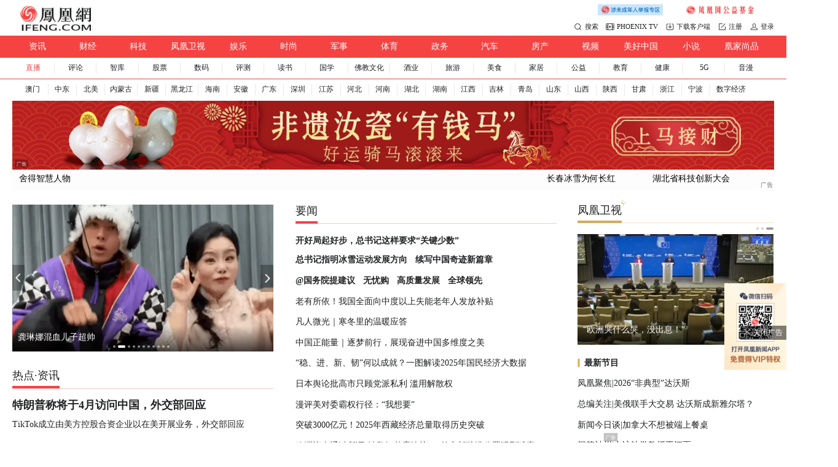

--- FILE ---
content_type: text/html; charset=utf-8
request_url: https://www.ifeng.com/?c=1&q=%E5%AE%89%E7%9C%A0%E8%8D%AF
body_size: 105202
content:
<!DOCTYPE html>
<html xmlns:wb="http://open.weibo.com/wb" lang="zh">

<head>
    <meta charset="utf-8">
    <meta http-equiv="X-UA-Compatible" content="IE=Edge">
    <meta content="always" name="referrer">
    <title>凤凰网</title>
    <meta name="keywords" content="凤凰,凤凰网,凤凰新媒体,凤凰卫视,凤凰卫视中文台,资讯台,电影台,欧洲台,美洲台,凤凰周刊,phoenix,phoenixtv">
    <meta name="description"
        content="凤凰网是中国领先的综合门户网站，提供含文图音视频的全方位综合新闻资讯、深度访谈、观点评论、财经产品、互动应用、分享社区等服务，同时与凤凰无线、凤凰宽频形成三屏联动，为全球主流华人提供互联网、无线通信、电视网三网融合无缝衔接的新媒体优质体验。">
    <meta content="index,follow" name="robots">
    <meta content="凤凰网" name="author">
    <meta property="qc:admins" content="17512667376165676375">
    <meta content="Copyright 1999-2019. www.ifeng.com . All Rights Reserved." name="copyright">
    <meta name="application-name" content="凤凰网">
    <meta name="msapplication-TileColor" content="#8F1C21">
    <meta name="msapplication-TileImage" content="http://p2.ifengimg.com/8cbe73a7378dafdb/2013/0416/logo.png">
    <meta name=viewport content="width=device-width,initial-scale=1,user-scalable=no,viewport-fit=cover">
    <meta http-equiv="Cache-Control" content="no-transform">
    <link href="//y0.ifengimg.com/index/favicon.ico" mce_href="//y0.ifengimg.com/index/favicon.ico" rel="icon" type="image/x-icon">
    <link href="//y0.ifengimg.com/index/favicon.ico" mce_href="//y0.ifengimg.com/index/favicon.ico" rel="shortcut icon" type="image/x-icon">
    <link href="//y1.ifengimg.com/index/72x72_2520ifeng.png" rel="apple-touch-icon">
    <!--[if lt IE 8]>
            <script src="https://x2.ifengimg.com/fe/shank/channel/ie8-d4b847ee67.polyfill.min.js" crossorigin="anonymous"></script>
    <![endif]-->
    <script>
        var sUserAgent = navigator.userAgent,
            mobileAgents = ['Windows CE', 'iPod', 'Symbian', 'iPhone', 'BlackBerry', 'Android', 'Windows Phone'];
        var _url = location.href;
        if (sUserAgent.match(/iPad/i)) {
            if (!/(\/visualediting)|(\/preview)|(\/ipad)/.test(_url)) {
                location.href = _url.replace('ifeng.com', 'ifeng.com/ipad')
            }
        }
        if (!/\/ipad/.test(_url)) {
            for (var i = 0, len = mobileAgents.length; i < len; i++) {
                if (sUserAgent.indexOf(mobileAgents[i]) !== -1) {
                    location.href = 'https://i.ifeng.com?ch=ifengweb';
                    break;
                }
            }
        }
        
        // 鸿蒙跳转
        if (/OpenHarmony/i.test(sUserAgent)) {
            // 鸿蒙平板 跳转
            if( /Tablet/i.test(sUserAgent)) {
                if (!/(\/visualediting)|(\/preview)|(\/ipad)/.test(_url)) {
                    location.href = _url.replace('ifeng.com', 'ifeng.com/ipad')
                }
            }

            // 鸿蒙手机 跳转
            if (/Phone/i.test(sUserAgent)) {
                location.href = 'https://i.ifeng.com?ch=ifengweb';
            }
        }

        var ads = [];
    </script>


 <!-- head  开始 -->
   

        

    <script>
        var bj_config = {
            cache_error_list: [],
            didMountEndTime: -1,
            firstScreenEndtime: -1,
            config : {
                namespace: 'custom',
                appname:  'indexPC',
                level: 4,
                bid:  "0ed5cf4683a043fabb79e24c0a34a887",
                router: "/pc/www.ifeng.com",
                perf_filter_list:  ["/inice","/fa.min.js"],
                perf_timeout: 0,
                pref_count: 1
            }
        };
        var BJ_REPORT = {
                report: function(msg, isReportNow, type) {
                    bj_config.cache_error_list.push(["report", arguments]);
                },
                push: function(err) {
                    bj_config.cache_error_list.push(["push", arguments]);
                },
                firstScreen: function(err) {
                    bj_config.didMountEndTime = (new Date()-0);
                    setTimeout(function(){
                        bj_config.firstScreenEndtime = (new Date()-0);
                    })
                }
            };
            window.onerror = function() {
                bj_config.cache_error_list.push(["handleError", arguments]);
            };
    
         (function(global){var _onthrow=function(errObj){if(global.BJ_REPORT&&global.BJ_REPORT&&global.BJ_REPORT.push){global.BJ_REPORT.push(errObj)}};var tryJs={};global.tryJs=function(throwCb){throwCb&&(_onthrow=throwCb);return tryJs};var timeoutkey;var cat=function(foo,args){return function(){try{return foo.apply(this,args||arguments)}catch(error){try{error.message=error.message+foo.toString()}catch(err){}_onthrow(error);if(error.stack&&console&&console.error){console.error("[BJ-REPORT]",error.stack)}if(!timeoutkey){var orgOnerror=global.onerror;global.onerror=function(){};timeoutkey=setTimeout(function(){global.onerror=orgOnerror;timeoutkey=null},50)}throw error}}};var catTimeout=function(foo){return function(cb,timeout){if(typeof cb==="string"){try{cb=new Function(cb)}catch(err){throw err}}var args=[].slice.call(arguments,2);cb=cat(cb,args.length&&args);return foo(cb,timeout)}};tryJs.spySystem=function(){global.setTimeout=catTimeout(global.setTimeout);global.setInterval=catTimeout(global.setInterval);return tryJs};tryJs.spyAll=function(){tryJs.spySystem();return tryJs}})(window);if(window&&window.tryJs){window.tryJs().spyAll()};
    </script>
    
    <script src="https://x2.ifengimg.com/fe/shank/channel/errorupload-bdf4352595a.min.js" crossorigin="anonymous" async></script>
        
    <script>
        var allData = {"ipadConfig":"%3Cscript%3E%0Atry%7B%0Avar%20_iifengjzzad_postData%20%3D%20function%20(data)%20%7B%0A%20%20%20%20var%20data%20%3D%20data%20%7C%7C%20%7B%7D%3B%0A%20%20%20%20var%20percent%20%3D%20parseInt(data.percent%20%7C%7C%200)%3B%0A%20%20%20%20var%20url%20%3D%20data.url%20%7C%7C%20''%3B%0A%0A%0A%20%20%20%20var%20startTime%20%3D%20data.startTime%3B%0A%20%20%20%20var%20endTime%20%3D%20data.endTime%3B%0A%20%20%20%20var%20nums%20%3D%200%3B%0A%0A%20%20%20%20if%20(percent%20%3D%3D%3D%200)%20%7B%0A%20%20%20%20%20%20%20%20return%3B%0A%20%20%20%20%7D%20else%20%7B%0A%20%20%20%20%20%20%20%20nums%20%3D%20getAllNum(percent)%3B%0A%20%20%20%20%7D%0A%0A%20%20%20%20var%20_date%20%3D%20new%20Date()%3B%0A%20%20%20%20if%20((new%20Date(startTime.replace(%2F-%2Fg%2C%20'%2F'))%20%3C%20_date)%20%26%26%20(_date%20%3C%20new%20Date(endTime.replace(%2F-%2Fg%2C%20'%2F'))))%20%7B%0A%20%20%20%20%20%20%20%20for%20(var%20i%20%3D%200%3B%20i%20%3C%20nums%3B%20i%2B%2B)%20%7B%0A%20%20%20%20%20%20%20%20%20%20%20if(nums%20%3E%3D%2050)%20return%3B%0A%20%20%20%20%20%20%20%20%20%20%20imgLog(url)%3B%0A%20%20%20%20%20%20%20%20%7D%0A%20%20%20%20%7D%0A%7D%0A%0Avar%20unique%20%3D%20(function%20()%20%7B%0A%20%20%20%20var%20time%20%3D%20(new%20Date()).getTime()%20%2B%20'-'%2C%0A%20%20%20%20%20%20%20%20i%20%3D%200%3B%0A%20%20%20%20return%20function%20()%20%7B%0A%20%20%20%20%20%20%20%20return%20time%20%2B%20(i%2B%2B)%3B%0A%20%20%20%20%7D%0A%7D)()%3B%0A%0Avar%20imgLog%20%3D%20function%20(url)%20%7B%0A%20%20%20var%20data%20%3D%20window%5B'iifeng_imgLogData'%5D%20%7C%7C%20(window%5B'iifeng_imgLogData'%5D%20%3D%20%7B%7D)%3B%0A%20%20%20%20var%20img%20%3D%20new%20Image()%3B%0A%20%20%20%20var%20uid%20%3D%20unique()%3B%0A%20%20%20%20img.onload%20%3D%20%20img.onerror%20%3Dfunction%20(e)%20%7B%20%2F%2F%E9%94%80%E6%AF%81%E4%B8%80%E4%BA%9B%E5%AF%B9%E8%B1%A1%0A%20%20%20%20%20%2F%2F%20%20%20console.log(e.type%20%3D%3D%3D%20'error'%2C'%E7%BB%9F%E8%AE%A1%E7%9B%B8%E5%85%B3%E5%9B%BE%E7%89%87')%0A%20%20%20%20%20%20%20%20if(e.type%20%3D%3D%3D%20'error')%7B%0A%20%20%20%20%20%20%20%20%20%20%20%20%2F%2Fconsole.log(e%2C%20'%E7%BB%9F%E8%AE%A1%E6%8E%A5%E5%8F%A3%E6%8A%A5%E9%94%99')%0A%20%20%20%20%20%20%20%20%20%20%20%20return%20false%3B%0A%20%20%20%20%20%20%20%20%7D%0A%20%20%20%20%20%20%20%20img.onload%20%3D%20img.onerror%20%3D%20null%3B%0A%20%20%20%20%20%20%20%20img%20%3D%20null%3B%0A%20%20%20%20%20%20%20%20delete%20data%5Buid%5D%3B%0A%20%20%20%20%7D%0A%20%20%20%20img.src%20%3D%20url%20%2B%20'%26_uid%3D'%20%2B%20uid%3B%0A%7D%3B%0A%0Avar%20getAllNum%20%3D%20function%20(num)%20%7B%0A%20%20%20%20var%20_num%20%3D%20getNum(num)%5B0%5D%3B%0A%20%20%20%20var%20_randomNum%20%3D%20getRandom(getNum(num)%5B1%5D)%3B%0A%20%20%20%20return%20_num%20%2B%20_randomNum%3B%0A%7D%0A%0Avar%20getNum%20%3D%20function%20(num)%20%7B%0A%20%20%20%20return%20%5BparseInt(num%20%2F%20100)%2C%20parseInt((num%20%25%20100))%20%2F%20100%5D%3B%0A%7D%0A%0Avar%20getRandom%20%3D%20function%20(probability)%20%7B%0A%20%20%20%20var%20probability%20%3D%20probability%20*%20100%20%7C%7C%201%3B%0A%20%20%20%20var%20odds%20%3D%20Math.floor(Math.random()%20*%20100%20%2B%201)%3B%0A%20%20%20%20if%20(probability%20%3D%3D%3D%200)%20%7B%0A%20%20%20%20%20%20%20%20return%200%3B%0A%20%20%20%20%7D%3B%0A%0A%20%20%20%20%2F%2F%20if%20(probability%20%3D%3D%3D%201)%20%7B%0A%20%20%20%20%2F%2F%20%20%20%20%20return%201%3B%0A%20%20%20%20%2F%2F%20%7D%3B%0A%0A%20%20%20%20if%20(odds%20%3C%3D%20probability)%20%7B%0A%20%20%20%20%20%20%20%20return%201%3B%0A%20%20%20%20%7D%20else%20%7B%0A%20%20%20%20%20%20%20%20return%200%3B%0A%20%20%20%20%7D%0A%7D%3B%0A%0Afor%20(var%20i%20%3D%200%3B%20i%20%3C%20iifengjzzad_datas.length%3B%20i%2B%2B)%20%7B%0A%20%20%20%20var%20iifengjzzad_data%20%3D%20iifengjzzad_datas%5Bi%5D%3B%0A%20%20%20%20_iifengjzzad_postData(iifengjzzad_data)%3B%0A%7D%0A%7Dcatch(e)%7B%0A%20%20%20%20console.log(e)%3B%0A%7D%0A%3C%2Fscript%3E","inject_static":"%3Cscript%20src%3D%22https%3A%2F%2Fx2.ifengimg.com%2Ffe%2Fcustom%2F2022_03_24%2Fie.abe2b85ac4de.js%22%20type%3D%22text%2Fjavascript%22%20%20crossorigin%3D%22anonymous%22%20async%3E%3C%2Fscript%3E","lowOptions":{"qrCode":"https://x0.ifengimg.com/ucms/qr/2020_14/0A7BFE26A756341ECA1B2FC26E9F62157E92ED89_w360_h322.png"},"topImg":{"canClose":true,"srcHeight":63,"src":"https://x0.ifengimg.com/ucms/2025_01/82F7AFE21167FB05EF0B8CBEA1DD2C2D00A3EDE7_size437_w2560_h1440.png","smallSrc":"https://x0.ifengimg.com/ucms/2025_01/71B49D15344D2880EE94B19AE9A18B36DE50B216_size232_w1920_h1080.png","ipadSrc":"https://x0.ifengimg.com/ucms/2025_01/140303C3F03C85D6E194EB4C4586F4742D202ED9_size42_w1240_h55.png","closeImg":"https://x0.ifengimg.com/ucms/2021_06/0917B51EFAE5FEA1203E6FE8E4855731638F0160_size2_w36_h12.png","smallSrcHeight":55.8,"startTime":"2025-12-31 16:00:01","ipadSrcHeight":63,"endTime":"2026-01-04 06:59:59","url":"https://www.ifeng.com","isShow":false},"pageGray":{"head":"\u003cstyle type=\"text/css\">         html {-webkit-filter: grayscale(100%); -moz-filter: grayscale(100%); -ms-filter: grayscale(100%); -o-filter: grayscale(100%);filter: grayscale(100%);filter: progid:DXImageTransform.Microsoft.BasicImage(grayscale=1); filter: gray;}     \u003c/style>     \u003c!--[if IE]>     \u003cstyle type=\"text/css\">         * {             -webkit-filter: grayscale(100%);              -moz-filter: grayscale(100%);              -ms-filter: grayscale(100%);              -o-filter: grayscale(100%);              filter: grayscale(100%);              filter:gray             }     \u003c/style>     \u003c![endif]-->","startTime":"2022-11-30 18:00:00","endTime":"2022-12-07 19:00:00","isShow":false},"jubaoData":[{"src":"https://x0.ifengimg.com/ucms/2020_52/05C1B236228FC0496C7073E3CE753021AB2DD8C3_size16_w240_h40.jpg","url":"http://news.ifeng.com/wenming.shtml"},{"src":"https://x0.ifengimg.com/ucms/2020_52/50257546363BACF93320824F924F8FA41D53F209_size16_w240_h40.jpg","url":"http://news.ifeng.com/wlaq/wljbzq.shtml"},{"src":"https://x0.ifengimg.com/ucms/2021_30/96502FB0B2136C2DB6F766E95A5E35DDDC2764D1_size6_w360_h60.jpg","url":"http://news.ifeng.com/ask/index.shtml"},{"src":"https://x0.ifengimg.com/ucms/2022_42/2E489749A84FE79BC08DE4E96911DF5582BCF05C_size16_w240_h40.jpg","url":"https://news.ifeng.com/ask/index.shtml"},{"src":"https://x0.ifengimg.com/ucms/2023_13/BD45EC3BD0E4E602FB97E9999E73B9C93A225A68_size15_w240_h40.jpg","url":"https://news.ifeng.com/ask/index.shtml"}],"logo":{"src":"https://p0.ifengimg.com/ifeng/index/20150921/ifengLogo.png","width":"130","title":"凤凰网","url":"https://www.ifeng.com","holidayLogo":{"src":"https://x0.ifengimg.com/ucms/2023_03/AF938435475F7BD840DD23CD71217DAB19AA6EAD_size24_w260_h92.jpg","startTime":"2023-01-20 00:00:01","endTime":"2023-02-05 23:59:59","url":"https://www.ifeng.com","isShow":false},"height":"46"},"donate":{"src":"https://x0.ifengimg.com/ucms/2024_32/547B3B502317AF80C8443F561BD7850658FE5697_size11_w388_h32.jpg","title":"2024凤凰网“寻梦计划” 助力乡村少年勇敢追梦","url":"https://gongyi.ifeng.com/c/special/8ShLPDJQ0Z6"},"search":[{"name":"站内","type":"sofeng","keyword":"2026达沃斯论坛"}],"navigation":[{"title":"资讯","url":"//news.ifeng.com/"},{"title":"财经","url":"//finance.ifeng.com/"},{"title":"科技","url":"//tech.ifeng.com/"},{"title":"凤凰卫视","url":"http://phtv.ifeng.com/"},{"title":"娱乐","url":"//ent.ifeng.com/"},{"title":"时尚","url":"//fashion.ifeng.com/"},{"title":"军事","url":"https://mil.ifeng.com/"},{"title":"体育","url":"https://sports.ifeng.com/"},{"title":"政务","url":"https://gov.ifeng.com/"},{"title":"汽车","url":"//auto.ifeng.com/"},{"title":"房产","url":"//house.ifeng.com/"},{"title":"视频","url":"//v.ifeng.com/"},{"title":"美好中国","url":"https://china.ifeng.com/"},{"title":"小说","url":"//yc.ifeng.com/?_bookch=top"},{"title":"凰家尚品","url":"https://mall.ifeng.com/shanklist/275893-306101-"}],"subNavigation":[{"title":"直播","url":"https://flive.ifeng.com/"},{"title":"评论","url":"//pl.ifeng.com/"},{"title":"智库","url":"https://pit.ifeng.com/"},{"title":"股票","url":"//finance.ifeng.com/stock/"},{"title":"数码","url":"//tech.ifeng.com/digi/"},{"title":"评测","url":"https://pingce.ifeng.com/"},{"title":"读书","url":"//book.ifeng.com/"},{"title":"国学","url":"//guoxue.ifeng.com/"},{"title":"佛教文化","url":"//fo.ifeng.com/"},{"title":"酒业","url":"//jiu.ifeng.com/"},{"title":"旅游","url":"//travel.ifeng.com/"},{"title":"美食","url":"https://foodnwine.ifeng.com"},{"title":"家居","url":"https://home.ifeng.com/"},{"title":"公益","url":"//gongyi.ifeng.com/"},{"title":"教育","url":"//edu.ifeng.com"},{"title":"健康","url":"http://health.ifeng.com/"},{"title":"5G","url":"//5g.ifeng.com/"},{"title":"音漫","url":"https://dm.ifeng.com/"}],"subNavArea":[{"city":"027","title":"湖北","prov":"cn027","url":"http://hb.ifeng.com/","localKey":"hubei","isShow":true},{"city":"0531","title":"山东","prov":"cn0531","url":"http://sd.ifeng.com/","localKey":"shandong","isShow":true},{"city":"0532","title":"青岛","prov":"cn0531","url":"http://qd.ifeng.com/","localKey":"qingdao","isShow":true},{"city":"0731","title":"湖南","prov":"cn0731","url":"http://hunan.ifeng.com/","localKey":"hunan","isShow":true},{"city":"029","title":"陕西","prov":"cn029","url":"http://sn.ifeng.com/","localKey":"shaanxi","isShow":true},{"city":"0791","title":"江西","prov":"cn0791","url":"http://jx.ifeng.com/","localKey":"jiangxi","isShow":true},{"city":"020","title":"广东","prov":"cn020","url":"http://gd.ifeng.com/","localKey":"guangdong","isShow":true},{"city":"0898","title":"海南","prov":"cn0898","url":"http://hainan.ifeng.com/","localKey":"hainan","isShow":true},{"city":"0551","title":"安徽","prov":"cn0551","url":"http://ah.ifeng.com/","localKey":"anhui","isShow":true},{"city":"0311","title":"河北","prov":"cn0311","url":"http://hebei.ifeng.com/","localKey":"hebei","isShow":true},{"city":"0571","title":"浙江","prov":"cn0571","url":"http://zj.ifeng.com/index.shtml","localKey":"zhejiang","isShow":true},{"city":"023","title":"重庆","prov":"cn023","url":"http://cq.ifeng.com/","localKey":"chongqing","isShow":true},{"city":"0451","title":"黑龙江","prov":"cn0451","url":"http://hlj.ifeng.com/","localKey":"heilongjiang","isShow":true},{"city":"0431","title":"吉林","prov":"cn0431","url":"http://jl.ifeng.com/","localKey":"jilin","isShow":true},{"city":"0931","title":"甘肃","prov":"cn0931","url":"http://gs.ifeng.com/","localKey":"gansu","isShow":true},{"city":"0371","title":"河南","prov":"cn0371","url":"http://hn.ifeng.com/","localKey":"henan","isShow":true},{"city":"0871","title":"云南","prov":"cn0871","url":"http://yn.ifeng.com/","localKey":"yunnan","isShow":true},{"city":"0971","title":"青海","prov":"cn0971","url":"https://qh.ifeng.com/","localKey":"qinghai","isShow":true},{"city":"0574","title":"宁波","prov":"cn0571","url":"//nb.ifeng.com/","localKey":"ningbo","isShow":true},{"city":"025","title":"江苏","prov":"cn025","url":"https://js.ifeng.com/","localKey":"jiangsu","isShow":true},{"city":"0591","title":"福建","prov":"cn0591","url":"https://fj.ifeng.com/","localKey":"fujian","isShow":false},{"city":"0755","title":"深圳","prov":"cn020","url":"https://sz.ifeng.com/","localKey":"shenzhen","isShow":true},{"city":"0757","title":"佛山","prov":"cn020","url":"https://foshan.ifeng.com/","localKey":"foshan","isShow":true},{"city":"0769","title":"东莞","prov":"cn020","url":"https://dongguan.ifeng.com/","localKey":"dongguan","isShow":true},{"city":"0471","title":"内蒙古","prov":"cn0471","url":"https://nmg.ifeng.com","localKey":"neimenggu","isShow":true}],"cityNav":[{"title":"澳门","url":"https://macao.ifeng.com/"},{"title":"中东","url":"https://me.ifeng.com/"},{"title":"北美","url":"https://na.ifeng.com/"},{"title":"内蒙古","url":"https://nmg.ifeng.com/"},{"title":"新疆","url":"https://xj.ifeng.com"},{"title":"黑龙江","url":"https://hlj.ifeng.com/"},{"title":"海南","url":"https://hainan.ifeng.com/"},{"title":"安徽","url":"https://ah.ifeng.com/"},{"title":"广东","url":"https://gd.ifeng.com/"},{"title":"深圳","url":"https://sz.ifeng.com/"},{"title":"江苏","url":"https://js.ifeng.com/"},{"title":"河北","url":"https://hebei.ifeng.com/"},{"title":"河南","url":"https://hn.ifeng.com/"},{"title":"湖北","url":"https://hb.ifeng.com/"},{"title":"湖南","url":"https://hunan.ifeng.com/"},{"title":"江西","url":"https://jx.ifeng.com/"},{"title":"吉林","url":"https://jl.ifeng.com/"},{"title":"青岛","url":"https://qd.ifeng.com/"},{"title":"山东","url":"https://sd.ifeng.com/"},{"title":"山西","url":"https://shanxi.ifeng.com"},{"title":"陕西","url":"https://sn.ifeng.com/"},{"title":"甘肃","url":"https://gs.ifeng.com/"},{"title":"浙江","url":"https://zj.ifeng.com/"},{"title":"宁波","url":"https://nb.ifeng.com/"},{"title":"数字经济","url":"https://web3.ifeng.com/"}],"newsSlide0":[{"thumbnail":"//d.ifengimg.com/w480_h270_q90/x0.ifengimg.com/ucms/2026_04/73827C75F2E9DE9331D837BDFC6F557F5EA8300F_size603_w965_h567.png","url":"https://news.ifeng.com/c/8q9QZP2fRQ6","title":"内蒙古不冻河人体漂流项目被叫停"}],"newsSlide1":[{"thumbnail":"//d.ifengimg.com/w480_h270_q90/x0.ifengimg.com/ucms/2026_04/484B0B8852BCF5B61D456247FF6A8E87BC8BBDC8_size335_w601_h338.png","url":"https://ent.ifeng.com/c/8q8u9akpVPu","title":"龚琳娜混血儿子超帅"}],"newsSlide2":[{"thumbnail":"//d.ifengimg.com/w480_h270_q90/x0.ifengimg.com/res/2026/0799D5532E62D8C86D9EED3FDBF58D10BB317DA7_size4977_w5172_h4000.jpg","url":"https://sports.ifeng.com/c/8q7qAkSZRhr","title":"王欣瑜生涯首进女单32强"}],"newsSlide3":[{"thumbnail":"//d.ifengimg.com/w480_h270_q90/x0.ifengimg.com/res/2026/D372932EFECDABDE1A60594BF6629B4322B9DFF0_size111_w372_h239.png","url":"https://auto.ifeng.com/c/8ptxLZSpu4T","title":"精准踩中用户痛点 合资新车智能焕新 春节购车必看"}],"newsSlide4":[{"thumbnail":"//d.ifengimg.com/w480_h270_q90/x0.ifengimg.com/ucms/2026_04/D33954E0306AB3ABBCC5D8E570478AB47425731C_size52_w650_h390.jpg","url":"https://fashion.ifeng.com/c/8q8vqONUPkH","title":"谷爱凌飒爽登封 红色皮衣套装彰显生命活力"}],"newsSlide5":[{"thumbnail":"//d.ifengimg.com/w480_h270_q90/x0.ifengimg.com/ucms/2026_04/2961E3DEBEC5555A672531372810468BF1AEBB44_size233_w480_h270.png","url":"https://mil.ifeng.com/","title":"漯河舰入列一周年，054B护卫舰“含金量”有多高"}],"newsSlide6":[{"thumbnail":"//d.ifengimg.com/w480_h270_q90/x0.ifengimg.com/ucms/2026_04/8745D4B6DA23B7865650DA634AA4B000FE495157_size85_w1080_h540.jpg","url":"https://house.ifeng.com/pic/2026_01_23-38920392_0.shtml#p=1","title":"357米！“刀锋”住宅亮相，与世界第一高楼并肩"}],"newsSlide7":[{"thumbnail":"//d.ifengimg.com/w480_h270_q90/x0.ifengimg.com/ucms/2026_04/487F0D06BEC952469AF65FCD3ACCCF7B99EA2360_size381_w564_h317.png","url":"https://v.ifeng.com","title":"专家：美国的世界观变了，正在给当前的多边体系“拆台”"}],"newsSlide7Additional":[{"thumbnail":"//d.ifengimg.com/w480_h270_q90/x0.ifengimg.com/ucms/2026_04/160DED8C344EB05F74F6CEA8C86E4E96F0B5AEB0_size309_w678_h381.png","url":"https://v.ifeng.com/c/8q9qa5xBdTt","title":"首次美俄乌会谈没让欧洲上桌，泽连斯基也批欧盟，为啥？"},{"thumbnail":"//d.ifengimg.com/w480_h270_q90/x0.ifengimg.com/ucms/2026_04/73BFD12B4A222467E08B8A01BBBAA9D64D93FE03_size124_w975_h549.jpg","url":"https://v.ifeng.com/c/8q9sc7fIj7f","title":"“欧洲哭什么哭，没出息！”"},{"thumbnail":"//d.ifengimg.com/w480_h270_q90/x0.ifengimg.com/ucms/2026_04/F9B965E2F6E9176ABA9369D9B146F18692193150_size63_w975_h549.jpg","url":"https://v.ifeng.com/c/8q9lKSAr0YY","title":"美方称达成了一致，丹麦称底线不动摇，局势究竟如何？专家解读"},{"thumbnail":"//d.ifengimg.com/w480_h270_q90/x0.ifengimg.com/ucms/2026_04/9E5B799EB0372E5FE98BDE0DD9FAF72EDE68AF7B_size525_w748_h421.png","url":"https://v.ifeng.com/c/8q9sc7fIjGP","title":"不管赌赢还是赌输，一个敢豪赌的日本首相更值得警惕"}],"newsSlideShop":[{"regionA":[{"title":"去台湾必买的“一条根”， 直达痛点，哪儿痛贴哪儿！","url":"https://mall.ifeng.com/c/8iNfwWl4rhh#_jdt1","thumbnail":"https://x0.ifengimg.com/ucms/2025_16/455D5DFC4D4E36B2BCE3A3A7B0B72FA2D1B7F698_size50_w969_h545.webp","pcNewsMark":[5],"children":null}],"regionB":[{"title":"去台湾必买的“一条根”， 直达痛点，哪儿痛贴哪儿！","url":"https://mall.ifeng.com/c/8iNfwWl4rhh#_jdt1","thumbnail":"https://x0.ifengimg.com/ucms/2025_16/455D5DFC4D4E36B2BCE3A3A7B0B72FA2D1B7F698_size50_w969_h545.webp","pcNewsMark":[5],"children":null}]},{"regionA":[{"title":"2折捡漏瑞士军工防晒衣！清凉透气，暴晒都不黑！","url":"https://mall.ifeng.com/c/8Z0y09qoOCx#_jdt2","thumbnail":"https://x0.ifengimg.com/ucms/2025_15/02D3BB5D02CC2DD5E41088D7B72385C86C6EBBCB_size15_w730_h410.webp","pcNewsMark":[5],"children":null}]}],"newsSlidePhtv":[{"thumbnail":"//d.ifengimg.com/w360_h203_q90/x0.ifengimg.com/ucms/2026_04/AAFB79EC5F462F0775ACC5ED4BA4E45ACBCE8C79_size79_w960_h540.jpg","url":"https://v.ifeng.com/c/8q9lPAQJOav","title":"俄美乌会谈在阿布扎比登场，行程高度保密"},{"thumbnail":"//d.ifengimg.com/w360_h203_q90/x0.ifengimg.com/ucms/2026_04/160DED8C344EB05F74F6CEA8C86E4E96F0B5AEB0_size309_w678_h381.png","url":"https://v.ifeng.com/c/8q9qa5xBdTt","title":"美俄乌会谈没让欧洲上桌，为啥？"},{"thumbnail":"//d.ifengimg.com/w360_h203_q90/x0.ifengimg.com/ucms/2026_04/73BFD12B4A222467E08B8A01BBBAA9D64D93FE03_size124_w975_h549.jpg","url":"https://v.ifeng.com/c/8q9sc7fIj7f","title":"“欧洲哭什么哭，没出息！”"}],"hotTitle":[{"title":"热点","url":"http://news.ifeng.com/"},{"title":"资讯","url":"//news.ifeng.com"}],"hotNews1":[{"url":"https://news.ifeng.com/c/8q9KkztYYLL","title":"特朗普称将于4月访问中国，外交部回应","newsTime":"2026-01-23 15:20:36","thumbnail":"//d.ifengimg.com/w175_h98_q90/x0.ifengimg.com/ucms/2026_04/253453CB07997AEFFF6C277584766C5013EC108B_size82_w975_h549.jpg","children":null},{"url":"https://news.ifeng.com/c/8q9LqyEJAJX","title":"TikTok成立由美方控股合资企业以在美开展业务，外交部回应","pcNewsMark":[],"children":null},{"url":"https://news.ifeng.com/c/8q9QZP2fRDr","title":"丹麦军人携实弹登上格陵兰岛：如果美国进攻，立即战斗","children":null},{"url":"https://news.ifeng.com/c/8q9ZlzBzIxe","title":"特朗普政府解雇2个涉华关键官员，负责应对所谓“中国技术威胁”","children":null},{"url":"https://news.ifeng.com/c/8q9NkvGZCR6","title":"特朗普炫耀谈妥了，北约放话“把中俄踢出去”","children":null},{"url":"https://news.ifeng.com/c/8q9UdoX4Aeu","title":"高市早苗的这场政治豪赌，存在3大悬念","pcNewsMark":[1],"children":null},{"url":"https://news.ifeng.com/c/8q9ZmmSWmjC","title":"扎哈罗娃：任何人都不能这样评论俄罗斯","children":null},{"url":"https://news.ifeng.com/c/8q9KkztYYOk","title":"美媒惊讶：万斯一本正经将美国经济比作泰坦尼克号","children":null},{"url":"https://news.ifeng.com/c/8q9ns1tf1Fj","title":"4人争夺美联储主席，谁能讨好特朗普又不毁美元信用？专家解读","children":null},{"url":"https://news.ifeng.com/c/8q9IsyqEA94","title":"苏林当选越共中央总书记，梁强、范明政未当选中央委员","pcNewsMark":[1],"children":null},{"url":"https://news.ifeng.com/c/8q9NS9kVQlx","title":"边牧与柯基撕咬引发冲突致3人受伤，警方通报","children":null},{"url":"https://news.ifeng.com/c/8q9HIJqnsgr","title":"养了2年的儿子竟是女儿","children":null}],"hotNews2":[{"url":"https://news.ifeng.com/c/8q9ZlzBzIqY","title":"满载活猪的大卡车突发大火，目击者：猪被烧得直叫唤(图)","pcNewsMark":[1],"newsTime":"2026-01-23 18:36:01","thumbnail":"//d.ifengimg.com/w175_h98_q90/x0.ifengimg.com/ucms/2026_04/8797DF4CCACD8E9837EB5820CB3FBD6D657EDAA8_size474_w758_h427.png","children":null}],"hotNews3":[{"url":"https://news.ifeng.com/c/8q9oq1UztQn","title":"药店有望买到便宜的集采药了","newsTime":"2026-01-23 22:06:57","thumbnail":"//d.ifengimg.com/w175_h98_q90/x0.ifengimg.com/ucms/2026_04/BA230957C926E1FF63397BCFA7F4B387187CE027_size171_w975_h549.jpg","children":null}],"shopInHotNews1":[{"url":"https://mall.ifeng.com/c/8N3KKQjYBZO#_rdc","title":"泸州老窖再创经典，2瓶999ml豪华礼盒装，499拿下！ \t","pcNewsMark":[5],"newsTime":"","thumbnail":"","children":null}],"shopInHotNews2":[{"url":"https://mall.ifeng.com/c/8Eb0MRZ2UVH#_rdd","title":"可口可乐一出手，保温杯都大变样 \t","pcNewsMark":[5],"newsTime":"","thumbnail":"","children":null}],"newsTitle":[{"city":"010","title":"要闻","prov":"cn010","url":"//news.ifeng.com/","isShow":true},{"moreImgHeight":"26","moreImgWidth":"109","moreImg":"","title":"更多配置","moreUrl":"","moreBottom":"3"},{"city":"027","title":"湖北要闻","prov":"cn027","url":"//hb.ifeng.com/","localKey":"hubei","isShow":true},{"city":"0531","title":"山东要闻","prov":"cn0531","url":"//sd.ifeng.com/","localKey":"shandong","isShow":true},{"city":"0532","title":"山东要闻","prov":"cn0531","url":"//sd.ifeng.com/","localKey":"qingdao","isShow":false},{"city":"0731","title":"湖南要闻","prov":"cn0731","url":"//hunan.ifeng.com/","localKey":"hunan","isShow":true},{"city":"029","title":"陕西要闻","prov":"cn029","url":"//sn.ifeng.com/","localKey":"shaanxi","isShow":true},{"city":"0791","title":"江西频道","prov":"cn0791","url":"//jx.ifeng.com/","localKey":"jiangxi","isShow":true},{"city":"020","title":"广东要闻","prov":"cn020","url":"//gd.ifeng.com/","localKey":"guangdong","isShow":false},{"city":"0551","title":"安徽要闻","prov":"cn0551","url":"//ah.ifeng.com/","localKey":"anhui","isShow":true},{"city":"0311","title":"河北要闻","prov":"cn0311","url":"//hebei.ifeng.com/","localKey":"hebei","isShow":true},{"city":"0571","title":"浙江要闻","prov":"cn0571","url":"//zj.ifeng.com/","localKey":"zhejiang","isShow":true},{"city":"023","title":"重庆要闻","prov":"cn023","url":"//cq.ifeng.com/","localKey":"chongqing","isShow":false},{"city":"0451","title":"黑龙江要闻","prov":"cn0451","url":"//hlj.ifeng.com/","localKey":"heilongjiang","isShow":false},{"city":"0431","title":"吉林要闻","prov":"cn0431","url":"//jl.ifeng.com/","localKey":"jilin","isShow":true},{"city":"0931","title":"甘肃要闻","prov":"cn0931","url":"//gs.ifeng.com/","localKey":"gansu","isShow":true},{"city":"0371","title":"河南要闻","prov":"cn0371","url":"//hn.ifeng.com/","localKey":"henan","isShow":false},{"city":"0574","title":"宁波要闻","prov":"cn0571","url":"//nb.ifeng.com/","localKey":"ningbo","isShow":true},{"city":"025","title":"江苏要闻","prov":"cn025","url":"https://js.ifeng.com/","localKey":"jiangsu","isShow":true},{"city":"0591","title":"福建要闻","prov":"cn0591","url":"https://fj.ifeng.com/","localKey":"fujian","isShow":false},{"city":"0351","title":"山西要闻","prov":"cn0351","url":"https://sx.ifeng.com/","localKey":"shanxi","isShow":false}],"newsTop":[{"url":"https://news.ifeng.com/c/8q9eocPh330","title":"开好局起好步，总书记这样要求“关键少数”","children":null},{"url":"https://news.ifeng.com/c/8q9f2DrbfBs","title":"总书记指明冰雪运动发展方向","children":[{"url":"https://news.ifeng.com/c/8q9ewNxc1Do","title":"续写中国奇迹新篇章"}]},{"url":"https://liuyan.www.gov.cn/2026wwzfgzbgtjy/index.htm?q=fhw","title":"@国务院提建议","marquee":0,"pcNewsMark":[1],"children":[{"url":"https://news.ifeng.com/c/8q9fnOm3uZ5","title":"无忧购","pcNewsMark":[1]},{"url":"https://news.ifeng.com/c/8q9g1SCJeVi","title":"高质量发展","pcNewsMark":[1]},{"url":"https://news.ifeng.com/c/8q9g151jk9Q","title":"全球领先","pcNewsMark":[1]}]}],"newsList0":[{"url":"https://news.ifeng.com/c/8q9g1SCJeVk","title":"一棵树何以成为中国名片","marquee":1,"children":[{"url":"https://news.ifeng.com/c/8q9LqyEJAUe","title":"视频丨世界在向中国买什么？一组数据分析带你看"},{"url":"https://news.ifeng.com/c/8q9g151jk9Y","title":"寒潮持续影响！多地强化应对举措保障交通运输安全畅通"},{"url":"https://news.ifeng.com/c/8q9g151jk9X","title":"老有所依！我国全面向中度以上失能老年人发放补贴"}]},{"url":"https://news.ifeng.com/c/8q9fnOm3uZ6","title":"凡人微光｜寒冬里的温暖应答","marquee":1,"children":[{"url":"https://news.ifeng.com/c/8q9g1SCJeVo","title":"140万亿！这份成绩单里藏着这些“数智成果”"},{"url":"https://news.ifeng.com/c/8q9g1SCJeVn","title":"冰雪春天｜马踏雪原 鹿鸣山间"},{"url":"https://news.ifeng.com/c/8q9g2uAJ4VE","title":"视频丨国色“添香” 牡丹花成村民“致富花”"}]},{"url":"https://news.ifeng.com/c/8q9fnOm3uZ7","title":"中国正能量｜逐梦前行，展现奋进中国多维度之美","marquee":1,"children":[{"url":"https://news.ifeng.com/c/8q9fnOm3uZP","title":"2025农业农村发展成绩单出炉！"},{"url":"https://news.ifeng.com/c/8q9g151jk9d","title":"熊静：初心如磐育匠才 爱心筑梦显担当"}]},{"url":"https://news.ifeng.com/c/8q9XF78ZJpH","title":"“三农”账本，这“两个缩小”含金量最高！","marquee":1,"children":[{"url":"https://news.ifeng.com/c/8q9XF78ZJpO","title":"从“死亡之海”到“塞外明珠”"},{"url":"https://news.ifeng.com/c/8q9XRf8ErJi","title":"“稳、进、新、韧”何以成就？一图解读2025年国民经济大数据"},{"url":"https://news.ifeng.com/c/8q9XF78ZJpL","title":"理响中国·图个明白|中国发展的“人”字密码"}]},{"url":"https://news.ifeng.com/c/8q9gDWtc0gM","title":"日本舆论批高市只顾党派私利 滥用解散权","marquee":1,"children":[{"url":"https://news.ifeng.com/c/8q9g1SCJeWA","title":"外交部：中国将始终做不确定世界中的“压舱石”"},{"url":"https://news.ifeng.com/c/8q9g151jk9s","title":"视频丨日本学者：高市早苗解散众议院不合法理"}]},{"url":"https://news.ifeng.com/c/8q9gDWtc0ga","title":"美国政策自伤旅游业，还波及他国旅游市场","marquee":1,"children":[{"url":"https://news.ifeng.com/c/8q9fnOm3uZd","title":"来海南，开启你的“免税扫货游”吧"},{"url":"https://news.ifeng.com/c/8q9gDWtc0gc","title":"漫评美对委霸权行径：“我想要”"}]},{"url":"https://news.ifeng.com/c/8q9fnOm3uZg","title":"突破3000亿元！2025年西藏经济总量取得历史突破","marquee":1,"children":[{"url":"https://news.ifeng.com/c/8q9hS6WfdD0","title":"2025年新疆果品出口42亿元 同比增长44%"}]},{"url":"https://news.ifeng.com/c/8q9ns1tf18y","title":"欧洲议会通过所谓“涉黎智英案决议”，外交部驻港公署强烈谴责","children":null},{"url":"https://news.ifeng.com/c/8q9bmXQRKfn","title":"经济学家陆挺：建议逐渐将农民养老金上调至每月千元","children":null},{"url":"https://news.ifeng.com/c/8q9UV6pvvC8","title":"全国第三、北方第一！山东GDP突破10万亿元","children":null},{"url":"https://news.ifeng.com/c/8q9RjaTG6G0","title":"官方通报“1014人死后多领养老金”","pcNewsMark":[1],"children":null},{"url":"https://news.ifeng.com/c/8q9YQWQJj0Y","title":"政府补贴千元推“3元香港一日游”？香港旅游发展局回应","children":null},{"url":"https://news.ifeng.com/c/8q9ZvpEEdji","title":"东洞庭湖一快艇无证驾驶、暴力抗法，涉事者被拘留","children":null},{"url":"https://news.ifeng.com/c/8q8DGINHzyS","title":"女硕士失踪生子，检方决定不起诉孩子父亲理由公布","pcNewsMark":[],"children":null},{"url":"https://news.ifeng.com/c/8q9d9X3XYeQ","title":"32岁程序员周末猝死引关注，人社局回应","pcNewsMark":[1],"children":null}],"govList":[{"url":"https://hb.ifeng.com/c/8q7pHR6vqfN","title":"31省份去年人均可支配收入公布","children":null},{"url":"https://sd.ifeng.com/c/8q7pHR6vqdg","title":"消费贷贴息政策升级，多家银行明确实施细则","children":null}],"shopInNews0":[{"url":"https://mall.ifeng.com/c/8MSq5KwJYIX#_ywa","title":"被吹成神的“燃油宝”，到底有没有用？ \t","pcNewsMark":[5],"newsTime":"","thumbnail":"","children":null}],"newsList1":[{"url":"https://news.ifeng.com/c/8q9VnrSpLF4","title":"死了么APP关联公司被列为经营异常","newsTime":"2026-01-23 17:35:32","thumbnail":"//d.ifengimg.com/w175_h98_q90/x0.ifengimg.com/ucms/2026_04/B7B6053BACC5E01101B2469EF5EA3B94F65B9DD3_size474_w975_h549.png","children":null}],"shopInNews1":[{"url":"https://mall.ifeng.com/c/8N3KKSsORM7#_ywb","title":"巴菲特重回富豪榜前五，学会五大金律，不富都难 ","pcNewsMark":[5],"newsTime":"","thumbnail":"","children":null}],"newsList2":[{"url":"https://news.ifeng.com/warmstory/","title":"暖新闻 |","pcNewsMark":[1],"newsTime":"","thumbnail":"","children":[{"url":"https://news.ifeng.com/c/8q9hjZ93JO9","title":"老外不停给中国海警竖大拇指","pcNewsMark":[1]}]}],"phtvTitle":[{"title":"凤凰卫视","url":"https://phtv.ifeng.com/"}],"phtvVideoInfo":[{"titleZH":"凤凰卫视中文台","videoUrl":"https://x0.ifengimg.com/fe/custom/2022_01_24/ID2022_15S_Gen300.18db9c0929d7.mp4","titleEN":"phtvChinese","icon":"https://x0.ifengimg.com/ucms/2021_51/FBF3A7F1956B70650C48C3F29DC1C1EB391D4D4A_size5_w60_h60.png","poster":"https://x0.ifengimg.com/ucms/2022_05/173DD7629338763ED7B49F94351A7741BF914E71_size20_w720_h406.png","videoStaticPic":"https://x0.ifengimg.com/ucms/2022_03/1EEA6AB2D4EF35F396C41870D1CB579F7820056D_size318_w720_h406.png","url":"https://phtv.ifeng.com/live?channel=phtvChinese"},{"titleZH":"凤凰卫视资讯台","videoUrl":"https://x0.ifengimg.com/fe/custom/2022_01_24/ID2022_15S_Gen300.18db9c0929d7.mp4","titleEN":"phtvNews","icon":"https://x0.ifengimg.com/ucms/2021_51/D5EBE0AAB2301B16FFB7DD0DDBB27C0E6A07473D_size8_w60_h60.png","poster":"https://x0.ifengimg.com/ucms/2022_05/173DD7629338763ED7B49F94351A7741BF914E71_size20_w720_h406.png","videoStaticPic":"https://x0.ifengimg.com/ucms/2022_03/1EEA6AB2D4EF35F396C41870D1CB579F7820056D_size318_w720_h406.png","url":"https://phtv.ifeng.com/live?channel=phtvNews"}],"phtvNewProgramTitle":[{"title":"最新节目","url":"https://phtv.ifeng.com"}],"phtvNewProgramList":[{"url":"https://phtv.ifeng.com/channel/subject/1603985","title":"凤凰聚焦|2026“非典型”达沃斯","newsTime":"","thumbnail":"","children":null},{"url":"https://phtv.ifeng.com/channel/info/24","title":"总编关注|美俄联手大交易 达沃斯成新雅尔塔？","children":null},{"url":"https://phtv.ifeng.com/channel/info/22","title":"新闻今日谈|加拿大不想被端上餐桌","children":null},{"url":"https://phtv.ifeng.com/channel/interview/1551191","title":"问答神州|专访法学教授王江雨","children":null},{"url":"https://phtv.ifeng.com/channel/interview/1551183","title":"风云对话|新加坡学者：泰柬停火，中国起了大作用","children":null},{"url":"https://phtv.ifeng.com/channel/interview/104","title":"一虎一席谈|日本大扩军，中日对抗再升级？","children":null},{"url":"https://phtv.ifeng.com/channel/info/100","title":"军情观察室|解放军“斩首”实战演练","children":null}],"phtvPlaybackTitle":[{"title":"精彩回放","url":"https://phtv.ifeng.com/"}],"phtvPlaybackList":[{"thumbnail":"","url":"https://phtv.ifeng.com/channel/subject/1603988","title":"近观中国|探访养老院"},{"thumbnail":"","url":"https://phtv.ifeng.com/channel/interview/1551190","title":"名人面对面|专访林子祥、叶蒨文夫妇"},{"thumbnail":"","url":"https://phtv.ifeng.com/channel/special/1604034","title":"新闻鉴证组|执政周年，特朗普改变了什么？"},{"thumbnail":"","url":"https://phtv.ifeng.com/channel/subject/1551434","title":"凤凰大视野|夺命工程：核灾难"},{"thumbnail":"","url":"https://phtv.ifeng.com/channel/finance/59","title":"齐评天下|从特朗普的“G2”到“C5”"}],"phtvPeopleTitle":[{"title":"凤凰人","url":"https://phtv.ifeng.com/"}],"phtvPeopleNewList":[{"url":"https://news.ifeng.com/c/8il7hlRtTlG","title":"徐威：凤凰卫视香港台是香港国际化特质的缩影","newsTime":"2025-04-22 11:55:27","thumbnail":"//d.ifengimg.com/w175_h98_q90/x0.ifengimg.com/ucms/2025_17/62F6E3BFC56090522C76C56EF8E647422A7AFFA7_size526_w927_h522.png","children":null},{"url":"https://gongyi.ifeng.com/c/8VppNVUA87l","title":"孙玉胜：讲好中国科技故事是凤凰的责任与使命","children":null}],"phtvPeopleNameList":[{"title":"王冰汝","url":"https://ishare.ifeng.com/mediaShare/home/1249526/media"},{"title":"陈莺迁","url":"https://ishare.ifeng.com/mediaShare/home/1583923/media"},{"title":"李淼","url":"https://ishare.ifeng.com/mediaShare/home/1255169/media"},{"title":"霍伟伟","url":"https://ishare.ifeng.com/mediaShare/home/1596861/media"},{"title":"曹劼","url":"https://ishare.ifeng.com/mediaShare/home/1597020/media"},{"title":"李睿","url":"https://ishare.ifeng.com/mediaShare/home/1580161/media"}],"choiceTitle":[{"moreImgHeight":"","moreImgWidth":"","moreImg":"","title":"凤凰精选","moreUrl":"","url":"//news.ifeng.com","moreBottom":""}],"choiceList0":[{"url":"https://finance.ifeng.com/c/8q85byT12UE","title":"风暴眼丨农夫山泉生肖水被炒到1680元一套，到底谁在买？","newsTime":"2026-01-22 21:40:15","thumbnail":"//d.ifengimg.com/w175_h98_q90/x0.ifengimg.com/ucms/2026_04/3915B5E6E23891D2753E98341947212D9A2B37B5_size85_w725_h408.jpg","children":null},{"url":"https://news.ifeng.com/c/8q5pbuYcyEH","title":"贺娇龙，和她为之搏命的土地","children":null}],"choiceList1":[{"url":"https://news.ifeng.com/c/8q5dsTlslsh","title":"吉大停招19个专业后，我们该问：文科还配叫“博雅”吗？","newsTime":"2026-01-21 10:01:03","thumbnail":"//d.ifengimg.com/w175_h98_q90/x0.ifengimg.com/ucms/2026_04/D2A244AEE6F7F0A45AB965A402B6299279A25B65_size114_w975_h549.jpg","children":null},{"url":"https://news.ifeng.com/c/8q5anax1Tmq","title":"逃离柬埔寨：两个电诈幸存者决定徒步回国","children":null},{"url":"https://news.ifeng.com/c/8q4QZQwNBRz","title":"学者：一旦美国吞并格陵兰，北约将在政治意义上宣告死亡","children":null},{"url":"https://v.ifeng.com/c/8q47D7MGSGp","title":"原生家庭的阴影要靠一生治愈，“喜剧黄金配角”魏翔谈家庭教育","children":null},{"url":"https://finance.ifeng.com/c/8q37pSjYX2M","title":"包钢爆炸巨响后：蒸汽球罐腾空飞越两公里，砸中废品站","children":null},{"url":"https://news.ifeng.com/c/8q2uQO4yVqG","title":"35岁创业者涌入海南，押注“下一个香港”","children":null},{"url":"https://finance.ifeng.com/c/8pwX9Q39A0G","title":"风暴眼丨我们眼中的贺娇龙","children":null}],"shopTitle0":[{"title":"凰家尚品","url":"//mall.ifeng.com"},{"moreImgHeight":"26","moreImgWidth":"158","moreImg":"https://x0.ifengimg.com/ucms/2023_34/79E2D493F2F5CE12C7E09DA82B19E2D4CB322B38_size23_w361_h52.jpg","title":"618 凰家尚品黑金会员福利来袭","moreUrl":"https://shop41119535.m.youzan.com/v2/feature/lLfs6Tq0YU","url":"","moreBottom":"7"},{"moreImgHeight":"14","moreImgWidth":"24","moreImg":"https://x0.ifengimg.com/feprod/c/2023_1_17/16_21_21/1.png","title":"广告标识"}],"fLiveTitle":[{"title":"风直播","url":"https://flive.ifeng.com/"},{"moreImgHeight":"26","moreImgWidth":"93","moreImg":"https://x0.ifengimg.com/ucms/2020_52/379CD20470FA3ED0BEE07CBE7BBCFAB32CAD7C9F_size15_w186_h52.jpg","moreUrl":"https://gongyi.ifeng.com/c/special/8SfwPUwg3H6","moreBottom":"7"}],"financeTitle":[{"title":"财经","url":"https://finance.ifeng.com/"}],"financeListFirstItem":[{"url":"https://finance.ifeng.com/","title":"风暴眼丨32岁程序员猝死后，“所有的荣誉都变成了垃圾”","newsTime":"","thumbnail":"//d.ifengimg.com/w175_h98_q90/x0.ifengimg.com/ucms/2026_04/0309A1494EF6E63DBD2E062E45FF65719A828638_size609_w975_h549.png","children":null}],"stockTitle":[{"title":"股票","url":"//finance.ifeng.com/stock/"}],"stockListFirstItem":[{"url":"https://finance.ifeng.com/stock/","title":"A股三大股指午后全线走高，光伏概念大爆发","newsTime":"","thumbnail":"//d.ifengimg.com/w175_h98_q90/x0.ifengimg.com/ucms/2025_31/57EA1A2CA7C9A645FBAFFFE82163B7217528613B_size36_w448_h300.jpg","children":null}],"quotationTitle":[{"title":"行情","url":"https://finance.ifeng.com/marketCenter"}],"quotationList":[{"url":"https://finance.ifeng.com/c/8q9ox1ZMZsY","title":"603729，重大资产重组，下周一停牌","thumbnail":"//d.ifengimg.com/w175_h98_q90/x0.ifengimg.com/ucms/2026_04/803401D6102F16AD854C91326263862148A2E876_size29_w885_h498.webp","children":null},{"url":"https://news.ifeng.com/c/8q9pF5Foj23","title":"交易所出手：调整涨跌停板","children":null},{"url":"https://finance.ifeng.com/c/8q9ox1ZMZsD","title":"大动作！公募重磅新规，落地","children":null},{"url":"https://finance.ifeng.com/c/8q9g2uAJ4Sm","title":"证监会1号罚单！余韩被罚没超10亿","children":null},{"url":"https://finance.ifeng.com/c/8q9d9X3XYZk","title":"超110亿港元，港股龙头公司积极回购","children":null},{"url":"https://finance.ifeng.com/c/8q9YQWQJj0i","title":"600984，预亏超20亿元，市值仅48亿元","children":null},{"url":"https://finance.ifeng.com/c/8q9ZmmSWmcv","title":"悄悄上涨20%，这个板块大反转了？","children":null},{"url":"https://finance.ifeng.com/c/8q9VvupmjoZ","title":"20CM批量涨停，电新赛道最强新主线","children":null},{"url":"https://finance.ifeng.com/c/8q9T6e8iY7w","title":"日本央行突发，日元直线拉升","children":null},{"url":"https://finance.ifeng.com/c/8q9RsCvwpwd","title":"千亿龙头，午后秒涨停","children":null},{"url":"https://finance.ifeng.com/c/8q9OmvCe50p","title":"突发异动，002931，18连涨停","children":null}],"cultureBookTitle":[{"title":"读书","url":"//culture.ifeng.com/"}],"cultureBookList0":[{"url":"https://culture.ifeng.com/c/8q920oR3p51","title":"这位女性，记下了西南联大不为人知的另一面","newsTime":"2026-01-23 11:04:14","thumbnail":"//d.ifengimg.com/w175_h98_q90/x0.ifengimg.com/ucms/2026_04/AC07AA49EC2306B488449EC708ECFBAC18FCEFB5_size88_w283_h210.png","children":null},{"url":"https://culture.ifeng.com/c/8q93DHH0sXu","title":"如果回到宋朝，我们能从“乌台诗案”中营救苏轼吗？","children":null},{"url":"https://culture.ifeng.com/c/8pxSC2I2iLj","title":"我羡慕李逵，他有“高兴得无可奈何”的能力","children":null},{"url":"https://culture.ifeng.com/c/8pxSC2I2iOF","title":"一个人失去了自己的心之后，还能活多久 | 星期天文学·陈思安","children":null}],"cultureBookList1":[{"url":"https://culture.ifeng.com/c/8q93DHH0sZ5","title":"婴儿的小拳头里，有一个让人感觉值得活下去的世界","newsTime":"2026-01-23 11:08:33","thumbnail":"//d.ifengimg.com/w175_h98_q90/x0.ifengimg.com/ucms/2026_04/AAC39FE476E9EB1332843E06554D8813BC4B3436_size24_w1080_h809.jpg","children":null},{"url":"https://culture.ifeng.com/c/8pxTkihJAoz","title":"现代语文教育之路｜叶圣陶：海棠树与万年青","children":null},{"url":"https://culture.ifeng.com/c/8pmBVoFa9at","title":"“哈基米”音乐流行：年轻人愈发依赖微小、即时、可控的乐趣","children":null}],"milTitle":[{"title":"军事","url":"//mil.ifeng.com/"}],"milList0":[{"url":"http://mil.ifeng.com/","title":"普京：格陵兰岛当前事态与俄罗斯完全无","newsTime":"","thumbnail":"//d.ifengimg.com/w175_h98_q90/x0.ifengimg.com/ucms/2026_04/0C193B1E7C104F6197F2E0B66FB10B818E265501_size222_w480_h270.png","children":null},{"url":"https://news.ifeng.com/c/8q79rZWCGiW","title":"担心美国不日袭击伊朗，以色列提高警戒级别","children":null},{"url":"https://news.ifeng.com/c/8q6zBL7GDFP","title":"日本公布新一代远程打击武器，实际效能依然存疑","children":null},{"url":"https://mil.ifeng.com/c/8q5cEMAZsfe","title":"特朗普称不会武力夺取格陵兰 丹麦：野心依然明显","children":null}],"milList1":[{"url":"https://news.ifeng.com/c/8q7HRYEmKMR","title":"特朗普称可能给F-47战机改名 把“47”去掉","newsTime":"2026-01-22 09:30:59","thumbnail":"//d.ifengimg.com/w175_h98_q90/x0.ifengimg.com/ucms/2026_04/C5866BADDB6364A5599ECACCCC2FEEA6F36A9412_size514_w975_h549.png","children":null},{"url":"https://mil.ifeng.com/c/8q7GIoGxD0g","title":"丹麦国防大臣：将邀请北约盟国参加北极地区演习","children":null},{"url":"https://news.ifeng.com/c/8q79notLxWY","title":"德国外长：已有一个“和平委员会”，就是联合国","children":null},{"url":"https://mil.ifeng.com/c/8q5cEMAZsff","title":"特朗普：已就格陵兰岛合作制定框架，暂不加征关税","children":null},{"url":"https://news.ifeng.com/c/8q75vxpJ46P","title":"防止半岛冲突，李在明力争恢复韩朝《9·19军事协议》","children":null}],"historyTitle":[{"title":"国学","url":"//guoxue.ifeng.com/"}],"historyList":[{"url":"https://history.ifeng.com/c/8AnPWeUi3lC","title":"毛泽东看完话剧《龙须沟》为何没有任何评价 ","newsTime":"2021-11-01 08:27:46","thumbnail":"//d.ifengimg.com/w175_h98_q90/ugc-img.ifengimg.com/img/2021/11/1/291c9c65-9a78-4495-8776-30d4a2b82ad4_w616_h411.jpeg","children":null},{"url":"https://history.ifeng.com/c/8CouOMRoUc9","title":"蒋介石早期五虎将是笑话 真五虎除杜聿明还有谁","children":null},{"url":"https://history.ifeng.com/c/8AunCb47q5R","title":"侵华日军为何哀叹武汉会战富金山战役是最苦一战","children":null},{"url":"https://history.ifeng.com/c/7jnvCfrpCBa","title":"1996年台海危机内情：数十万大军准备解放台湾","children":null},{"url":"https://history.ifeng.com/c/8C9GjBjOKDU","title":"中国空军史上最惨痛损失：非战时10架苏27被毁","children":null},{"url":"https://history.ifeng.com/c/8CsD6CMI1K1","title":"【盘点】2021年新种翼龙大盘点！","children":null},{"url":"https://history.ifeng.com/c/8BBZkURGNnE","title":"马步芳吹个牛引出桩爱情悲剧 为何还牵涉刘德华","children":null}],"guoxueList":[{"url":"https://guoxue.ifeng.com/c/8pw5ccDNA1T","title":"故宫院刊|葛承雍先生访谈录 : 我的学术研究春秋","newsTime":"2026-01-15 16:04:54","thumbnail":"//d.ifengimg.com/w175_h98_q90/x0.ifengimg.com/ucms/2026_03/463A0F94B59F9E53E61D37B2B9A2869CDBEA7EAF_size762_w1080_h606.png","children":null},{"url":"https://guoxue.ifeng.com/c/8puenbkJzjN","title":"读《中国历史民族地理》：中国历史民族地理新探","children":null},{"url":"https://news.ifeng.com/c/8puSbMkyzWB","title":"与汉学结伴：一位俄罗斯学者的十年中国研究之旅","children":null},{"url":"https://guoxue.ifeng.com/c/8prCoreMiUc","title":"刘梦溪｜读书与修身","children":null},{"url":"https://guoxue.ifeng.com/c/8pt57BeHZIj","title":"王巍：用历史纵深的眼光看待万物","children":null},{"url":"https://changchun.ifeng.com/c/8psTLO5X8ok","title":"《中国奇谭2》续写原创动画的更多可能性","children":null},{"url":"https://news.ifeng.com/c/8prW5DkzGVd","title":"乔治·帕潘德里欧:如何打破“文明冲突”叙事陷阱","children":null},{"url":"https://news.ifeng.com/c/8pp3mkArHdD","title":"薛仁明：面朝“家”的方向，才能“春暖花开”","children":null},{"url":"https://guoxue.ifeng.com/c/8psFMGyKmP2","title":"“天下第一宫”阿房宫，缘何选址于水？","children":null},{"url":"https://news.ifeng.com/c/8pumxwrz4nK","title":"文化新观察|这些重大成果，彰显文明探源背后的科技力量","children":null}],"travelTitle":[{"title":"旅游","url":"//travel.ifeng.com"}],"travelList":[{"url":"https://travel.ifeng.com/c/special/8nKqP01Kmu0","title":"2025文旅品牌盛典暨文旅好品牌年度案例发布会在京举办","newsTime":"2025-10-10 11:59:38","thumbnail":"//d.ifengimg.com/w175_h98_q90/x0.ifengimg.com/ucms/2025_43/E7BD7613DA0B46A92F53E44D8F2A2A1ED1DF6E03_size26_w446_h299.jpg","children":null},{"url":"https://v.ifeng.com/c/8pTxdb1KHsZ","title":"专题片 | 长安雅集：身蕴山河 中西共舞","children":null},{"url":"https://travel.ifeng.com/c/8pXIfqpkIfC","title":"十四五收官，凤凰网聚焦石家庄意味几何？","children":null},{"url":"https://travel.ifeng.com/c/8nsdXVnCHGo","title":"蒙曼：从书斋走向山河，在行走中打开历史的立体维度","children":null},{"url":"https://foodnwine.ifeng.com/c/8o0JLoJvOrs","title":"大师小菜丨方树光和他的潮州生腌，在浪尖搏生活","children":null},{"url":"https://gongyi.ifeng.com/c/special/8n15ZV7rYx6","title":"跨界CP 甜蜜酷骑——邢台《甜蜜十二时辰》","children":null},{"url":"https://travel.ifeng.com/c/special/8nf6AwBRuT2","title":"2025文旅品牌盛典暨“文旅好品牌”年度案例发布会","children":null},{"url":"https://v.ifeng.com/c/8o5ViPw4ED7","title":"张晓龙：以传统美学赋能文旅融合，让“寻美而至”成为时代风尚","children":null},{"url":"https://biz.ifeng.com/c/8mzcCeB6Sgc","title":"“红川绿谷 骑行太行” 2025中国公路自行车公开赛（邢台站）鸣笛开赛","children":null}],"autoTitle":[{"title":"汽车","url":"//auto.ifeng.com/"}],"autoListTitle":[{"url":"https://auto.ifeng.com/c/8d5Q0ArI2Fj","title":"2024动力电池发展论坛：激发新“动能”，铸就未来路","newsTime":"2024-09-22 17:13:27","thumbnail":"//d.ifengimg.com/w175_h98_q90/x0.ifengimg.com/ucms/2024_39/5EB708F3262AA0EC5DEAE2B31D43FCE01E56FD3E_size146_w1125_h750.jpg","children":null}],"autoList0":[{"url":"https://auto.ifeng.com/c/8d531oWG5xG","title":"预售先降12万，新款凯迪拉克XT5能否换来销量？","newsTime":"2024-09-22 09:55:12","thumbnail":"//d.ifengimg.com/w175_h98_q90/x0.ifengimg.com/ucms/2024_39/CEA16E4A176560F676EFD1BC17AAF7525BDE74AE_size49_w676_h379.jpg","children":null},{"url":"https://auto.ifeng.com/c/8SKf2ViqfmC","title":"集度更名为“极越”，已获得生产资质","children":null},{"url":"https://auto.ifeng.com/c/8SKMp5Omly4","title":"产品挺好，国外销量高，在国内却被忽略？","children":null},{"url":"https://auto.ifeng.com/c/8d60UU6jLkQ","title":"长安启源E07正式开启预售 预售价24.99万元起","children":null},{"url":"https://auto.ifeng.com/c/8d6bZqt96gs","title":"全能实力派焕新再出发 试驾福特探险者昆仑巅峰版","children":null}],"autoArea":[{"url":"https://auto.ifeng.com/c/8d2rKK9pFBy","title":"腾势Z9GT上市 标配易三方高阶智驾/售价33.48万元起","newsTime":"2024-09-21 07:10:54","thumbnail":"//d.ifengimg.com/w175_h98_q90/x0.ifengimg.com/ucms/2024_38/48048A63BAA53FF56C4CABC6132C2C043CE9CC81_size72_w750_h500.jpg","children":null}],"autoList1":[{"url":"https://auto.ifeng.com/c/82DjitOLZ3r","title":"丰田全新SUV曝光，空间不大动力一般，却跟雷克萨斯有渊源？","newsTime":"2020-12-15 14:17:43","thumbnail":"//d.ifengimg.com/w175_h98_q90/img1.ugc.ifeng.com/newugc/20201215/14/wemedia/4d56ed7f51040b7016fc1b0abbf795e5bcdac9ba_size29_w512_h341.jpeg","children":null},{"url":"https://auto.ifeng.com/c/82DjomuImxD","title":"全新北京现代ix35低调上市，这个外观打几分","children":null},{"url":"https://auto.ifeng.com/c/82Djtw75Ltt","title":"月薪5千也能养得起，小保养仅415元，新款现代ix35成本分析","children":null},{"url":"https://auto.ifeng.com/c/82DjitOLZ4U","title":"领克四周年 丨 领聚精彩 一路同行","children":null}],"autoList":[{"url":"https://auto.ifeng.com/c/8q8Eq110eRF","title":"2030年销量突破650万辆：吉利控股集团发布“一个吉利 全面领先”战略目标","newsTime":"2026-01-22 23:36:17","thumbnail":"//d.ifengimg.com/w175_h98_q90/x0.ifengimg.com/ucms/2026_04/1ADA8BF353BF10CEE8A0A4E74E318FE6149AC29E_size15_w1080_h720.webp","children":null},{"url":"https://auto.ifeng.com/c/8q84nLZZ7dD","title":"余凯剧透地平线征程7！挑战HSD量产千万套","children":null},{"url":"https://v.ifeng.com/c/8q8u9akpVKg","title":"不止智驾，2026车企AI攻势渗透全产业链","children":null},{"url":"https://auto.ifeng.com/c/8q60Q0usROg","title":"日系三强2025在华分化加剧：丰田微增破局，日产本田下跌","children":null},{"url":"https://auto.ifeng.com/c/8q4RNZR2bda","title":"奇瑞，不想被定义成传统车企","children":null},{"url":"https://auto.ifeng.com/c/8q45zwQF63j","title":"北汽蓝谷预计2025年亏损超40亿元，亏损较2024年大幅收窄","children":null},{"url":"https://auto.ifeng.com/c/8q2nm517C5w","title":"BBA在华集体失速，“旧豪华”秩序持续松动","children":null},{"url":"https://auto.ifeng.com/c/8pzy5tiImaf","title":"尹同跃放话“不客气”,奇瑞发布全域AI战略","children":null},{"url":"https://auto.ifeng.com/c/8pxdATPTVp1","title":"现代汽车CEO七个月内二度访华，北京现代转型新局面","children":null}],"newCarGuideTitle":[{"title":"新车导购","url":"https://car.auto.ifeng.com"}],"newCarGuidePrice":[{"title":"10-15万","url":"http://data.auto.ifeng.com/price/search-0-10-15-1-1.html#index2"},{"title":"15-20万","url":"http://data.auto.ifeng.com/price/search-0-15-20-1-1.html#index2"},{"title":"20-30万","url":"http://data.auto.ifeng.com/price/search-0-20-30-1-1.html#index2"},{"title":"更多价格","url":"http://data.auto.ifeng.com/price/#index2"}],"newCarGuideType":[{"src":"http://p0.ifengimg.com/ifeng/index/20141124/car01.png","title":"两厢车","url":"http://data.auto.ifeng.com/price/search-100-0-0-1-1.html"},{"src":"http://p0.ifengimg.com/ifeng/index/20141124/car02.png","title":"三厢轿车","url":"http://data.auto.ifeng.com/price/search-101-0-0-1-1.html"},{"src":"http://p0.ifengimg.com/ifeng/index/20141124/car03.png","title":"高档车","url":"http://data.auto.ifeng.com/price/search-5-0-0-1-1.html"},{"src":"http://p0.ifengimg.com/ifeng/index/20141124/car04.png","title":"SUV","url":"http://data.auto.ifeng.com/price/search-102-0-0-1-1.html"},{"src":"http://p0.ifengimg.com/ifeng/index/20141124/car05.png","title":"MPV","url":"http://data.auto.ifeng.com/price/search-103-0-0-1-1.html"},{"src":"http://p0.ifengimg.com/ifeng/index/20141124/car06.png","title":"旅行车","url":"http://data.auto.ifeng.com/price/search-106-0-0-1-1.html"},{"src":"http://p0.ifengimg.com/ifeng/index/20141124/car07.png","title":"高性能车","url":"http://data.auto.ifeng.com/price/search-105-0-0-1-1.html"},{"src":"http://p0.ifengimg.com/ifeng/index/20141124/car08.png","title":"敞篷车","url":"http://data.auto.ifeng.com/price/search-104-0-0-1-1.html"}],"newCarGuideList":[{"url":"https://auto.ifeng.com/c/8d7GfAOm9UF","title":"在广汽本田，老司机都要学的“安全驾驶”进阶课","newsTime":"2024-09-23 17:25:25","thumbnail":"//d.ifengimg.com/w175_h98_q90/x0.ifengimg.com/ucms/2024_39/CD72B85EBC4EFBE821621F77C49CC625938BCD34_size46_w676_h380.jpg","children":null},{"url":"https://auto.ifeng.com/c/8d7ObOcAn2n","title":"1965年宾利T系列，劳斯莱斯银影的姊妹车","children":null},{"url":"https://auto.ifeng.com/c/8d7TX5QaykG","title":"东风风神L7 EV上市，售价10.99万起","children":null},{"url":"https://auto.ifeng.com/c/8d7WWUrjSMk","title":"东风汽车第九届科技创新周开幕，开启科技跃迁3.0","children":null},{"url":"https://auto.ifeng.com/c/8d7b24JRNSr","title":"比亚迪海狮05DM-i上市，售价11.28万元-14.28万元","children":null},{"url":"https://auto.ifeng.com/c/8d7doWbQ7HC","title":"上汽通用五菱首款全球概念车曝光 ","children":null}],"newCarGuideList1":[{"url":"https://auto.ifeng.com/c/8q80gQXYIKn","title":"“AI全场景家庭旗舰MPV”吉利银河V900 正式上市","newsTime":"2026-01-22 19:38:56","thumbnail":"//d.ifengimg.com/w175_h98_q90/x0.ifengimg.com/res/2026/98D4F307033A8A3772CC2748CAAB9CFEC3279CFA_size37_w720_h380.webp","children":null},{"url":"https://auto.ifeng.com/c/8q8FdIvuctv","title":"XC70连续夺冠之后，沃尔沃找到感觉了，纯电SUV车型EX60发布","children":null},{"url":"https://v.ifeng.com/c/8q8vhpMpD9C","title":"马年焕新座驾 深蓝新春购车钜惠来袭 央企品质+至高4万补贴","children":null},{"url":"https://auto.ifeng.com/c/8q4mEC2TTGI","title":"全家都舒适！吉利银河V900限时上市价26.98万元起","children":null},{"url":"https://auto.ifeng.com/c/8pxNo266oEt","title":"全新奥迪Q5L正式上市售价为30.98万元-38.48万元","children":null},{"url":"https://auto.ifeng.com/c/8pwaWH3YLvX","title":"5.98万元起！星光560正式上市","children":null},{"url":"https://auto.ifeng.com/c/8pw7CKfSGH6","title":"吉利限时底价，帝豪4.88万起/缤越5.88万起！","children":null},{"url":"https://auto.ifeng.com/c/8psWPdTZKLA","title":"2026款启辰大V DD-i虎鲸正式上市","children":null},{"url":"https://auto.ifeng.com/c/8pqoLtAM9eg","title":"全新荣放正式交付，一汽丰田SUV家族全系送福利","children":null},{"url":"https://auto.ifeng.com/c/8poITnf7PIS","title":"2026款奇瑞冰淇淋/小蚂蚁正式上市，最低仅需3.4万元起","children":null},{"url":"https://auto.ifeng.com/c/8poILmc4eeW","title":"2026款宋Pro DM-i 220km长续航版上市，限时11.98万元起","children":null}],"sportsTitle":[{"title":"体育","url":"//sports.ifeng.com/"}],"sportsList":[{"url":"https://sports.ifeng.com/c/8q8tnJuqTTS","title":"谷爱凌林孝埈参赛！米兰冬奥会中国队名单公示","newsTime":"2026-01-23 09:14:10","thumbnail":"//d.ifengimg.com/w175_h98_q90/x0.ifengimg.com/ucms/2026_04/E5EB7F0A246B2FDC28BBBCA007464567E96BC2EA_size93_w975_h549.jpg","children":null},{"url":"https://sports.ifeng.com/c/8q7CVblIPYL","title":"从“打法丑陋”到“一战封神”，他已赢得中国足协信任","children":null},{"url":"https://sports.ifeng.com/c/8q7pGxoYgQv","title":"重罚！中国高中篮球联赛冲突事件处罚结果公布","children":null},{"url":"https://sports.ifeng.com/c/8q7aND3kd3s","title":"破发，反超，王欣瑜晋级澳网32强","children":null},{"url":"https://sports.ifeng.com/c/8q8RZzekMLc","title":"老资格都出局，小年轻来当家，国乒4人闯入男单8强","children":null},{"url":"https://sports.ifeng.com/c/8q7GiI2uQtb","title":"U23踢疯了国足仍躺平？FIFA出神招：给你造个小世界杯","children":null},{"url":"https://sports.ifeng.com/c/8q8SpnaDCZg","title":"“不专注于网球”反倒接连赢球，王欣瑜靠着松弛感成为中国独苗","children":null}],"entTitle":[{"title":"娱乐","url":"//ent.ifeng.com"}],"entListTitle":[{"url":"https://ent.ifeng.com/c/8q8xOf6LCOM","title":"陈建州现身墓园探望高以翔，与铜像合影难掩悲伤","newsTime":"2026-01-23 09:43:06","thumbnail":"//d.ifengimg.com/w175_h98_q90/x0.ifengimg.com/ucms/2026_04/07F3BFB349FBF0FA0DBA6831D6ADA6693E12954A_size265_w420_h236.png","children":null}],"entList0":[{"url":"https://ent.ifeng.com/c/8q8wGYhr8Rh","title":"陈自瑶回应13岁女儿恋情传闻：请尊重普通青少年的权利","newsTime":"2026-01-23 09:36:40","thumbnail":"//d.ifengimg.com/w175_h98_q90/x0.ifengimg.com/ucms/2026_04/D7B977DBF37F39B139C050F4BAE02C81CDEC37B8_size281_w580_h326.png","children":null},{"url":"https://ent.ifeng.com/c/8q8xXN54Zjw","title":"黄景瑜官宣成太空游客，2028年将乘载人飞船赴亚轨道","children":null},{"url":"https://ent.ifeng.com/c/8q8vhpMpDGT","title":"何穗自曝因产后子宫有淤血，做了二次手术","children":null},{"url":"https://ent.ifeng.com/c/8q8wGYhr8Qk","title":"王鹤棣爸爸谈店铺转让：儿子颈部不舒服，棣妈前去照顾","children":null},{"url":"https://ent.ifeng.com/c/8q8wrrYsxhf","title":"车银优涉嫌逃税超200亿韩元 代言广告被隐藏","children":null}],"entList1":[{"url":"https://ent.ifeng.com/c/8n5sawEAlzG","title":"以为是陪跑，没想到是王炸","newsTime":"2025-10-01 11:48:07","thumbnail":"//d.ifengimg.com/w175_h98_q90/x0.ifengimg.com/ucms/2025_40/7D55DFC19DC5BE165BB3E2C907F8808B4EAD8555_size258_w1282_h870.jpg","children":null}],"entNewsBox":[{"thumbnail":"//d.ifengimg.com/w230_h130_q90/x0.ifengimg.com/ucms/2026_04/68FA5F3B72F9AF35D97135BAA55BCAB10C4980A5_size33_w620_h349.jpg","url":"https://ent.ifeng.com/c/8q8uiYBqM57","title":"杨幂灰调层叠穿搭简约大气"},{"thumbnail":"//d.ifengimg.com/w230_h130_q90/x0.ifengimg.com/ucms/2026_04/CB7A43818EB7B983AE34D70A20E8C4B90A051807_size46_w620_h349.jpg","url":"https://ent.ifeng.com/c/8q8vhpMpD31","title":"刘嘉玲梁朝伟罕见合体出席活动"}],"movieTitle":[{"title":"影视","url":"http://ent.ifeng.com/movie/"},{"title":"视频","url":"http://v.ifeng.com/ent/"}],"movieList0":[{"url":"https://v.ifeng.com/c/8kI0XoxblWU","title":"金晨的孔雀舞好绝，北舞校花果然名不虚传！","newsTime":"2025-06-19 09:38:10","thumbnail":"//d.ifengimg.com/w175_h98_q90/x0.ifengimg.com/ucms/2025_25/186B2E235ECC96C6192D55D565DC9E458E565A35_size16_w345_h228.jpg","children":null},{"url":"https://v.ifeng.com/c/8kI2HLYhrZL","title":"林志玲结婚6年，到底经历了什么？","children":null},{"url":"https://v.ifeng.com/c/8kHzZddbmD9","title":"男子自称前股东，实名举报李雪琴公司财务问题","children":null},{"url":"https://v.ifeng.com/c/8kHyBvgFHwz","title":"章子怡告别标志性的长发，短发造型眼前一亮！","children":null},{"url":"https://v.ifeng.com/c/8kI0Km2VqEe","title":"黄圣依的唱功太魔性啦，可以向歌手转型了！","children":null},{"url":"https://v.ifeng.com/c/8kI0Km2VqK7","title":"刘亦菲和妈妈也太像了吧，像两个刘亦菲出来！","children":null},{"url":"https://v.ifeng.com/c/8kI1PFVsW8S","title":"孙俪19岁时参加选秀罕见视频，娘娘好年轻！","children":null},{"url":"https://v.ifeng.com/c/8kI2HLYhrXT","title":"早期的唐嫣好可爱，与胡歌的这段采访很有趣","children":null}],"movieList1":[{"url":"https://ent.ifeng.com/c/8XUJlCKWj15","title":"张兰称家不是讲理的地方，只是那个时代我不懂爱","newsTime":"2024-02-26 12:44:06","thumbnail":"//d.ifengimg.com/w175_h98_q90/x0.ifengimg.com/ucms/2024_09/D223AF3D3F4B3C62F5CE2E4D563B2DEC7A3BF2FA_size25_w345_h228.jpg","children":null}],"foodTitle":[{"title":"美食","url":"//foodnwine.ifeng.com/"}],"foodList0":[{"url":"https://foodnwine.ifeng.com/c/8kRo5Wtcfez","title":"马上有醴","newsTime":"","thumbnail":"//d.ifengimg.com/w175_h98_q90/x0.ifengimg.com/ucms/2026_02/0F866135ADBDA80DC9FD32E1653EFFA5985407E6_size9_w176_h100.jpg","children":null},{"url":"https://foodnwine.ifeng.com/c/8pLCn9E4ALu","title":"大师小菜丨徐孝洪和他的鱼香肉丝，人生酸甜，灶台滚烫","children":null}],"foodList1":[{"url":"https://v.ifeng.com/c/8pOQBr9pPJ0","title":"真·“鱼”香肉丝：AI碰撞传统，鱼香肉丝真有鱼！","newsTime":"2025-12-26 09:03:24","thumbnail":"//d.ifengimg.com/w175_h98_q90/x0.ifengimg.com/ucms/2025_52/A33BFC1EE950B63AF966CC0FA804BE0C820449D9_size26_w345_h228.jpg","children":null}],"foodList2":[{"url":"https://foodnwine.ifeng.com/c/special/7weRLpN82E4","title":"闫涛食评","newsTime":"2020-05-21 11:29:05","thumbnail":"//d.ifengimg.com/w175_h98_q90/x0.ifengimg.com/ucms/2021_18/9B21419A712C62C4396176CE95C17E5A4FA199EA_size10_w293_h196.jpg","children":null}],"fashionTitle":[{"title":"时尚","url":"http://fashion.ifeng.com/"}],"fashionList0":[{"url":"https://fashion.ifeng.com/c/8q8vqONUPkH","title":"谷爱凌飒爽登封 红色皮衣套装彰显生命活力","newsTime":"2026-01-23 10:09:46","thumbnail":"//d.ifengimg.com/w175_h98_q90/x0.ifengimg.com/ucms/2026_04/D33954E0306AB3ABBCC5D8E570478AB47425731C_size52_w650_h390.jpg","children":null},{"url":"https://fashion.ifeng.com/c/8q8tQNwRYrx","title":"杨幂格雷系西装配亮色半裙 诠释冷冽精英风","children":null}],"fashionList1":[{"url":"https://fashion.ifeng.com/c/8q7rAMVdZkb","title":"成龙马龙都来捧场，李宁把雪山搬到了米兰秀场","newsTime":"2026-01-22 17:44:49","thumbnail":"//d.ifengimg.com/w175_h98_q90/x0.ifengimg.com/ucms/2026_04/C55A33D28DF5D9BBA7A07FD2B1542EFF5F2A07E5_size50_w698_h392.jpg","children":null},{"url":"https://fashion.ifeng.com/c/8pzEZfdDqj9","title":"窦靖童、单依纯、Tyla：遇见音乐，遇见幸运","children":null},{"url":"https://fashion.ifeng.com/c/8q5w5ic2gUB","title":"2026金球奖红毯把人丑懵，全员敷衍式穿搭太劝退，审美降级到离谱！","children":null},{"url":"https://fashion.ifeng.com/c/8q4efVgdzr6","title":"贝克汉姆长子：豪门，呆够了","children":null},{"url":"https://fashion.ifeng.com/c/8pw5V5FoDCI","title":"一瓶山茶花精华油，能撑起林清轩的“高端梦”多久？","children":null},{"url":"https://fashion.ifeng.com/c/8q2Yk0W0avo","title":"今天的 “00花”们，很难躺平","children":null}],"jiuTitle":[{"title":"电商研究院","url":"//ecresearch.ifeng.com"},{"title":"酒业","url":"https://jiu.ifeng.com/"}],"shopRegionList1":[{"url":"https://ecresearch.ifeng.com/c/8psZSGx5MfI","title":"三只羊大号正式复播，近期多位主播回归","newsTime":"2026-01-13 13:05:53","thumbnail":"//d.ifengimg.com/w175_h98_q90/x0.ifengimg.com/ucms/2026_03/23096B9A09C606095A00B360627D506747184096_size61_w1035_h582.jpg","children":null},{"url":"https://ecresearch.ifeng.com/c/8oZaS7gK5he","title":"抖音“一姐”朱瓜瓜为何深陷信任危机？","children":null}],"shopRegionList3":[{"url":"https://news.ifeng.com/c/8oE2QbvxzDC","title":"杭州网红大撤退：下坠的电商，过剩的人","newsTime":"2025-11-12 18:01:49","thumbnail":"//d.ifengimg.com/w175_h98_q90/x0.ifengimg.com/ucms/2025_46/77D58905B75D0D17814E619FB48FB6DCC2226098_size100_w975_h549.jpg","children":null},{"url":"https://fashion.ifeng.com/c/8oHGOM7dfy5","title":"双11户外榜单大洗牌：始祖鸟跌出前20","children":null}],"jiuList":[{"url":"https://jiu.ifeng.com/c/8pD2iKda2xZ","title":"共识聚力启新程 五粮液12·18大会绘就“十五五”高质量发展蓝图","newsTime":"2025-12-19 12:22:10","thumbnail":"//d.ifengimg.com/w175_h98_q90/x0.ifengimg.com/ucms/2025_51/1F768ACBE9082AC4E5AFDA9051098F938C3F9606_size196_w1265_h843.jpg","children":null},{"url":"https://jiu.ifeng.com/c/8pw7tp1hEGm","title":"上海贵酒或将成为首家被强制退市的白酒股","children":null},{"url":"https://jiu.ifeng.com/loc/jiushiju2025","title":"西凤酒《中华酒事局》第五季","children":null},{"url":"https://jiu.ifeng.com/c/8phI4zZgOdj","title":"从茅五汾的三场会，看白酒2026年的变与不变","children":null},{"url":"https://jiu.ifeng.com/c/8p288L82YEM","title":"中国市场信息调查业协会酒类产业信息专业委员会发布首份酒行业调查报告","children":null}],"homeTitle":[{"title":"家居","url":"//home.ifeng.com"}],"homeList":[{"url":"https://news.ifeng.com/c/8pbx0GPkQgc","title":"教育部：鼓励师范院校建立数学、科技、工程类教育中心","newsTime":"2026-01-03 12:39:54","thumbnail":"//d.ifengimg.com/w175_h98_q90/x0.ifengimg.com/ucms/2026_01/C9494C31E6BCA0B1DCA80FE2A14B01A288D74D87_size87_w736_h490.jpg","children":null},{"url":"https://edu.ifeng.com/c/8pm4qYuYn04","title":"报告：全员AI化浪潮下，薪酬分水岭已达7.8万元","children":null},{"url":"https://news.ifeng.com/c/8kmGBw4qLoF","title":"国内多所高校公布学生会组织机构改革相关进程","children":null},{"url":"https://i.ifeng.com/c/8kcII9U2JOS","title":"高考填志愿AI大火：信哪款AI，还是信收费专家？","children":null},{"url":"https://news.ifeng.com/c/8jsZtq5e16g","title":"教育部和各省（区、市）开通2025年高考举报电话","children":null}],"pingceTitle":[{"title":"评测","url":"//pingce.ifeng.com"}],"pingceList":[{"url":"https://pingce.ifeng.com/c/8pJr4HO2Mb1","title":"大排灯真有用？28天真人半脸实测+光谱仪验证 答案来了","newsTime":"2025-12-23 15:31:48","thumbnail":"//d.ifengimg.com/w175_h98_q90/x0.ifengimg.com/ucms/2025_52/F3DFB26C3CEB86C37094E0746489F29E965A21EA_size1482_w1800_h1200.jpg","children":null},{"url":"https://pingce.ifeng.com/c/8pLYJe0TTeM","title":"理想i6真实全面评测：价格低，只因李想刀法不逊库克 ","children":null},{"url":"https://pingce.ifeng.com/c/8ooGkVjv7ho","title":"国货没有智商税？4款5000 元档高端羽绒服横评 差距明显！","children":null},{"url":"https://pingce.ifeng.com/c/8oNrwqRoHIa","title":"手机也有旁路供电？实测五台旗舰机游戏表现","children":null},{"url":"https://pingce.ifeng.com/c/8nbema1wur3","title":"双十一必看！洗地机选购避坑：买错成鸡肋，买对爽到飞！","children":null},{"url":"https://pingce.ifeng.com/c/8ozwZdp8FD4","title":"汽车智能辅助驾驶能力榜【总榜第九期】","children":null},{"url":"https://pingce.ifeng.com/c/8mfl3zmDDOE","title":"租房党慎选！千元内小冰箱横评：制冷拉胯 吵到失眠！","children":null},{"url":"https://pingce.ifeng.com/c/8lHPvK5q5Fi","title":"OPPO K13 Turbo Pro测试结果公布｜榜单第75期","children":null}],"houseAreaMap":[{"city":"020","localKey":"guangzhou"},{"city":"0532","localKey":"qingdao"},{"city":"0411","localKey":"dalian"},{"city":"025","localKey":"nanjing"},{"city":"0571","localKey":"hangzhou"},{"city":"021","localKey":"shanghai"},{"city":"029","localKey":"xian"},{"city":"0731","localKey":"changsha"},{"city":"0531","localKey":"jinan"},{"city":"028","localKey":"chengdu"},{"city":"023","localKey":"chongqing"},{"city":"0755","localKey":"shenzhen"},{"city":"022","localKey":"tianjin"},{"city":"0535","localKey":"yantai"},{"city":"027","localKey":"wuhan"}],"houseTitle":[{"title":"房产","url":"//house.ifeng.com"}],"houseList0":[{"url":"https://house.ifeng.com/","title":"两部门联合发布：进一步支持城市更新行动","pcNewsMark":[1],"newsTime":"","thumbnail":"","children":null}],"houseList1":[{"url":"https://house.ifeng.com/news/2026_01_23-57282372_0.shtml","title":"住建部部长：有序搭建房地产开发、融资、销售等基础制度","newsTime":"","thumbnail":"","children":null},{"url":"https://house.ifeng.com/news/2026_01_23-57282381_0.shtml","title":"着力稳定房地产市场！河南部署2026年住建9大重点工作","children":null},{"url":"https://house.ifeng.com/news/2026_01_23-57282379_0.shtml","title":"豪宅买家自曝被要求赔偿1200余万元，新鸿基地产回应称“不实”","children":null},{"url":"https://house.ifeng.com/news/2026_01_23-57282377_0.shtml","title":"绿地地产等被恢复执行12.7亿","children":null},{"url":"https://house.ifeng.com/news/2026_01_23-57282371_0.shtml","title":"天津梅江壹号院再迎“救兵” 中信信托接手融创天津公司股权","children":null},{"url":"https://house.ifeng.com/news/2026_01_23-57282378_0.shtml","title":"美克家居：因4400万元债务纠纷，控股股东的全部持股被轮候冻结","children":null}],"houseList2":[{"url":"https://house.ifeng.com/news/2026_01_21-57280040_0.shtml","title":"美国“最牛违建”被拆除！藏在白宫地下为秘密建造","pcNewsMark":[],"newsTime":"","thumbnail":"","children":null}],"houseList3":[{"thumbnail":"//d.ifengimg.com/w230_h130_q90/x0.ifengimg.com/ucms/2026_04/BF0827CD3322B0028442CA4F63772571B74E393F_size169_w1080_h710.jpg","url":"https://house.ifeng.com/pic/2026_01_23-38920393_0.shtml#p=1","title":"407米！深圳在建第一高楼封顶"},{"thumbnail":"//d.ifengimg.com/w230_h130_q90/x0.ifengimg.com/ucms/2026_04/5938A6F86B1CBCE91BF6C24D3EB894707228C098_size351_w648_h476.png","url":"https://house.ifeng.com/pic/2026_01_20-38920390_0.shtml","title":"一根钢筋都没有，撑起7层2.3万平的总部大楼"}],"fengcxTitle":[{"title":"风财讯","url":"//fengcx.com/"}],"fengcxList":[{"url":"https://fengcx.com/news/detail/57282404.shtml","title":"一线城市楼市成交回暖，上海二手房库存挂牌量连续9个月下降\t","newsTime":"","thumbnail":"//d.ifengimg.com/w175_h98_q90/x0.ifengimg.com/ucms/2024_42/379A9605B5F44BA35FF9D27F9F20EE2FF20D3109_size436_w621_h411.png","children":null},{"url":"https://fengcx.com/news/detail/57282364.shtml","title":"光明地产拟调整职能部门 撤销两部门设战略发展部","pcNewsMark":[],"children":null},{"url":"https://fengcx.com/news/detail/57282435.shtml","title":"甲级写字楼净吸纳量转正 购物中心\"冰雪\"热潮显现","pcNewsMark":[],"children":null},{"url":"https://fengcx.com/news/detail/57282362.shtml","title":"万科得以喘口气 11亿债券展期议案获通过\t","pcNewsMark":[],"children":null},{"url":"https://fengcx.com/news/detail/57282398.shtml","title":"今年湖南拟收购超200万平存量房用作保障房\t","pcNewsMark":[],"children":null},{"url":"https://fengcx.com/news/detail/57281337.shtml","title":"仲量联行:新经济动能支撑深圳办公楼租赁市场韧性","pcNewsMark":[],"children":null},{"url":"https://fengcx.com/news/detail/57281289.shtml","title":"中国铁建：审议多项议案 聘任孙立强为副总裁","pcNewsMark":[],"children":null},{"url":"https://fengcx.com/news/detail/57281288.shtml","title":"中原地产：香港2025新盘挞订881宗 同比升98.9%\t","pcNewsMark":[],"children":null},{"url":"https://fengcx.com/news/detail/57281310.shtml","title":"清华大学报告建议尽快出台房贷贴息政策","pcNewsMark":[],"children":null},{"url":"https://fengcx.com/news/detail/57282428.shtml","title":"河南：适应变化 担当作为 抓好九方面重点任务","pcNewsMark":[],"children":null}],"eduTitle":[{"title":"美好中国","url":"https://china.ifeng.com/"},{"title":"教育","url":"https://edu.ifeng.com/"}],"eduList0":[{"url":"https://news.ifeng.com/c/8puX9yKCY3h","title":"补高教短板，浙江宣布：支持更多高校创建“双一流”","newsTime":"2026-01-14 17:07:04","thumbnail":"//d.ifengimg.com/w175_h98_q90/x0.ifengimg.com/ucms/2026_03/6F88A04AE037CB4B1A3BE4FC443F318AC5BA1FF7_size19_w332_h187.jpg","children":null},{"url":"https://sd.ifeng.com/c/8lyQty1BbQg","title":"拟新增863个本科专业！教育部最新公示","children":null},{"url":"https://news.ifeng.com/c/8liI2mvdzuw","title":"爷爷6000多次弯腰，背出了她的大学路！  ","children":null},{"url":"https://tech.ifeng.com/c/8kyW9xiBqeC","title":"“代降论文AI率”乱象曝光：学生花费不菲却维权无门","children":null}],"techTitle":[{"title":"科技","url":"//tech.ifeng.com/"},{"title":"V现场","moreUrl":"","url":"//tech.ifeng.com/vlive/"}],"techList0":[{"url":"http://tech.ifeng.com/","title":"起底32岁程序员猝死背后公司：不配合工伤认定，曾给39万“封口费”","newsTime":"","thumbnail":"//d.ifengimg.com/w175_h98_q90/x0.ifengimg.com/ucms/2026_04/AED71B6843F684EB5B907AD7B9136783377983CB_size694_w1080_h546.png","children":null},{"url":"https://tech.ifeng.com/c/8q8p6WSzECQ","title":"马斯克说“中国将最终赢得AI竞争”，有什么深意？","children":null},{"url":"https://tech.ifeng.com/c/8q8rYVRdSiy","title":"TikTok美国方案正式落地：字节跳动保留最大股东席位","pcNewsMark":[1],"children":null},{"url":"https://tech.ifeng.com/c/8q8r3hL8Qtu","title":"欧盟委员会遭苹果指责：使用“政治拖延战术”强加罚款","children":null},{"url":"https://tech.ifeng.com/c/8q90NkscA0r","title":"“AI教母”李飞飞初创公司拟融资5亿美元：估值50亿美元","children":null},{"url":"https://tech.ifeng.com/c/8q8xzIqelyl","title":"千问回应“AI新寒门”论：不存在","children":[{"url":"https://tech.ifeng.com/c/8q8vhpMpD8T","title":"马斯克：阻止衰老未必是好事"}]}],"techList1":[{"url":"https://tech.ifeng.com/","title":"美科技巨头“买通”特朗普：2025游说支出首次突破1亿美元","pcNewsMark":[1],"newsTime":"","thumbnail":"","children":null},{"url":"https://tech.ifeng.com/c/8q8mhXynRJ8","title":"裁到大动脉了，炒掉4000人换AI，CEO最后不得不求人回来","children":null},{"url":"https://tech.ifeng.com/c/8q90Nksc9n6","title":"特斯拉加州市场份额跌至9.9%，为2025年下滑幅度最大品牌","children":null},{"url":"https://tech.ifeng.com/c/8q91ZRGYL0r","title":"特斯拉Robotaxi实现“真无人”运营 无人驾驶迈入新阶段","children":null},{"url":"https://tech.ifeng.com/c/8q65tlHK2wd","title":"争夺太空，中国放大招了","children":[{"url":"https://tech.ifeng.com/c/8q65tlHK2wZ","title":"带货1亿，李亚鹏真反转了吗？"}]}],"digitalTitle":[{"title":"数码","url":"//tech.ifeng.com/digi/"},{"title":"车研所","url":"https://tech.ifeng.com/autotech/"}],"digitalList":[{"url":"https://tech.ifeng.com/digi/","title":"华为登顶，吃了谁的蛋糕？","pcNewsMark":[1],"newsTime":"","thumbnail":"//d.ifengimg.com/w175_h98_q90/x0.ifengimg.com/ucms/2026_04/8A802A92CCD248EBC63551F4BE78F4CCEDF174AC_size25_w675_h379.jpg","children":null},{"url":"https://tech.ifeng.com/c/8q8pVHENwNF","title":"苹果MacBook Pro六大重磅升级前瞻","children":null},{"url":"https://tech.ifeng.com/c/8q8nrIfggjm","title":"3月：苹果App Store搜索结果将混入更多广告","children":null},{"url":"https://tech.ifeng.com/c/8q8r3hL8Qug","title":"任天堂国行Switch临死前竟突然发布系统更新","children":null},{"url":"https://tech.ifeng.com/c/8q8Eq110eMf","title":"刚刚发布的手机，注定成为闲鱼上的洋垃圾","children":null},{"url":"https://tech.ifeng.com/c/8q8DOG7fxuR","title":"vivo叫停AI眼镜项目，已秘密筹备半年时间","children":null},{"url":"https://tech.ifeng.com/digi/","title":"20周年版iPhone或无缘真全面屏 延期至2030","pcNewsMark":[1],"children":null},{"url":"https://tech.ifeng.com/c/8q8lwQgrtri","title":"又一手机厂商入局手持相机市场 荣耀已开始选型","children":null},{"url":"https://tech.ifeng.com/c/8q7JQeblgvt","title":"OPPO Find N6入网：大折叠旗舰来了","children":null},{"url":"https://tech.ifeng.com/c/8q7HwpmjjoR","title":"苹果首款AI智能家居中枢爆料：带屏幕、会转头","children":null},{"url":"https://tech.ifeng.com/c/8q7KXg5B3i5","title":"iQOO 15 Ultra手机双配色首发亮相：2月初见","children":null},{"url":"https://tech.ifeng.com/c/8q7Jx3j9Xy3","title":"AMD锐龙7 9850X3D开启国行预售","children":null}],"gongyiTitle":[{"title":"公益","url":"//gongyi.ifeng.com"}],"gongyiList":[{"url":"https://v.ifeng.com/c/8pBlq91gVw8","title":"从雪线之巅到肌底新生，一场跨越2000公里的生命接力","newsTime":"2025-12-18 18:24:13","thumbnail":"//d.ifengimg.com/w175_h98_q90/x0.ifengimg.com/ucms/2025_51/8907713A22351D76C5B0A6469E9DCE5F203FE613_size322_w1916_h1079.jpg","children":null},{"url":"https://gongyi.ifeng.com/c/special/8ocuhaGDkcy","title":"十年答卷，扎根的力量|行动者联盟2025公益盛典奖项揭晓","children":null},{"url":"https://gongyi.ifeng.com/c/8osCq2ecowZ","title":"十年答卷，善潮澎湃！行动者联盟2025公益盛典共话扎根的力量","children":null},{"url":"https://gongyi.ifeng.com/c/8os187Vnw2E","title":"东润公益基金会理事长孔东梅：用专业填补空白，让乡村孩子也拥有仰望星空的权利","children":null},{"url":"https://news.ifeng.com/c/8ox2yc7LNcr","title":"第20届‧2025爱心奖颁奖典礼12月20日晚10时 凤凰卫视全球首播","children":null},{"url":"https://gongyi.ifeng.com/c/8orbfsux2SP","title":"龙永图：公益贵在坚持，愿公益理念深扎中国土壤","children":null},{"url":"https://gongyi.ifeng.com/c/8orrLorSnXW","title":"“铿锵玫瑰”在公益土壤扎根：高红讲述女足精神的生长","children":null},{"url":"https://gongyi.ifeng.com/c/8os2QhaPx62","title":"建行荣膺凤凰网行动者联盟乡村振兴行动奖","children":null}],"foTitle":[{"title":"佛教文化","url":"//fo.ifeng.com/"}],"foList0":[{"url":"https://fo.ifeng.com/c/8q5fFNrnwa4","title":"晋唐宋明高僧的自律名场面，藏着为人处世的大智慧","newsTime":"2026-01-21 10:14:46","thumbnail":"//d.ifengimg.com/w175_h98_q90/x0.ifengimg.com/ucms/2026_04/D08BABA01CD5BE607273A2DA058C17C1BE448BFA_size134_w550_h596.jpg","children":null},{"url":"https://fo.ifeng.com/c/8q7LpQb2Ytw","title":"一日禅：静与躁","children":null},{"url":"https://fo.ifeng.com/c/8q2gEqb0Mj6","title":"杭州市佛教协会举办纪念莲池大师诞辰490周年学术研讨会","children":null},{"url":"https://fo.ifeng.com/c/special/8pVbNtJaRLE","title":"香江月冷 禅灯永耀——千人送别净因法师","pcNewsMark":[],"children":null},{"url":"https://fo.ifeng.com/c/8q0hm08yReP","title":"明海法师忆净因法师：他就是一位人间菩萨","pcNewsMark":[],"children":null},{"url":"https://fo.ifeng.com/c/8pxloWI04yF","title":"一只背包一间小庙，一场长达十年的“追光”修行","pcNewsMark":[1],"children":null}],"foList1":[{"url":"https://fo.ifeng.com/c/8q5fB2o3pMj","title":"一日禅：万法心造","newsTime":"2026-01-21 10:16:58","thumbnail":"//d.ifengimg.com/w175_h98_q90/x0.ifengimg.com/cmpp/2026/01/21/10/bef99cb3-ae6e-464f-9a6b-9f0050261888_size198_w600_h425.jpg","children":null},{"url":"https://fo.ifeng.com/c/8q45c88DAI1","title":"我们无法逃避生活中的功利，但必须懂得调整自己","children":null},{"url":"https://fo.ifeng.com/c/8q45zwQF620","title":"王丽心再忆净因法师：虽然已逝法音频仍，总斯多净无限胜因","children":null}],"healthTitle":[{"title":"健康","url":"//health.ifeng.com/"}],"healthList0":[{"url":"https://health.ifeng.com/c/8q2LfshKE10","title":"“北交所疫苗第一股”大厦将倾","newsTime":"2026-01-19 10:31:25","thumbnail":"//d.ifengimg.com/w175_h98_q90/x0.ifengimg.com/ucms/2026_04/7CC0B9EC9DFE92E840344406F67CFD02A5A3E864_size38_w1080_h716.jpg","children":null},{"url":"https://health.ifeng.com/c/8q8zDNUbEEH","title":"医生的成长，不能以患者为成本！王小川喊话张文宏","children":null},{"url":"https://health.ifeng.com/c/8pxNpE03mmZ","title":"解码压力性尿失禁","children":null},{"url":"https://health.ifeng.com/c/8pvitylNsEP","title":"骨质疏松的12个高危因素，你中了几个？","children":null},{"url":"https://news.ifeng.com/c/8ptCIiYcHUK","title":"世卫组织呼吁调控含糖和酒精饮料价格维护公共健康","children":null}],"healthList1":[{"url":"https://health.ifeng.com/c/8pxNjSHDvat","title":"帕金森病的5个常见谣言","newsTime":"2026-01-16 10:27:37","thumbnail":"//d.ifengimg.com/w175_h98_q90/x0.ifengimg.com/ucms/2026_03/4F2E33E7BA589E350DBD2560DE5F773B31118495_size41_w1000_h654.jpg","children":null},{"url":"https://gs.ifeng.com/c/8pucJBK6eUn","title":"寒假孩子如何减负做好健康防护　家长快码住这份tips","children":null},{"url":"https://news.ifeng.com/c/8pvbgYIqXQY","title":"美媒：“健康丝绸之路”助力中国不断发展全球健康领导力","children":null},{"url":"https://nb.ifeng.com/c/8psooWaLKOI","title":"国家卫生健康委：人血白蛋白是临床处方药而非日常保健营养品","children":null}],"musicTitle":[{"title":"听书","lastReadSwitch":true,"url":"//ting.fread.com"}],"musicList":[{"url":"https://yc.ifeng.com/book/3323224/1/","title":"【一纸调令，峰回路转，手掌绝对权力！】","newsTime":"","thumbnail":"","children":[{"url":"https://www.yc.ifeng.com/book/3300571/1/","title":"重启巅峰"}]},{"url":"https://yc.ifeng.com/book/3176078/1/","title":"丹师剑宗：热血青年手握剑法，炼丹副业威名赫赫","children":[{"url":"https://yc.ifeng.com/book/3148281/1/","title":"掌权"}]},{"url":"https://yc.ifeng.com/book/3343679/1/","title":"被逼考公，开始了仕途枭雄的崛起之路。","pcNewsMark":[],"children":null},{"url":"https://yc.ifeng.com/book/3161447/1/","title":"辉煌人生：在灯红酒绿的都市斗狂徒、战恶霸","children":[{"url":"https://yc.ifeng.com/book/3252624/1/","title":"问鼎"}]},{"url":"https://yc.ifeng.com/book/3344352/1/","title":"转业入仕途，看似风平浪尽实则陷阱遍布","pcNewsMark":[1],"children":[{"url":"https://yc.ifeng.com/book/3296941/1/","title":"惊涛骇浪"}]},{"url":"https://yc.ifeng.com/book/3049601/1/","title":"《逆天改命》离婚当天初恋情人成命中贵人，助我逆袭人生","children":[{"url":"https://yc.ifeng.com/book/3300572/1/","title":"人间政道"}]},{"url":"https://yc.ifeng.com/book/3300496/1/","title":"权谋：家境衰败，踏入职场，上演一曲曲惊心动魄的逆袭好戏","children":[{"url":"https://yc.ifeng.com/book/3300033/1/","title":"逆袭风云录"}]},{"url":"https://yc.ifeng.com/book/3045480/1/","title":"一路青云：大佬陷囹圄，谁才是幕后黑手？","children":[{"url":"https://yc.ifeng.com/book/3300392/1/","title":"鸿途奇才"}]},{"url":"https://yc.ifeng.com/book/3431223/1/","title":"《澳门风云--海上争霸300年》当大明海禁政策撞上佛郎机炮舰...","children":[{"url":"https://yc.ifeng.com/book/3300499/1/","title":"权道"}]},{"url":"https://yc.ifeng.com/book/3162085/1/","title":"众生视我为修罗，我以修罗成武神","children":[{"url":"https://yc.ifeng.com/book/3170862/1/","title":"刺巅"}]},{"url":"https://yc.ifeng.com/book/3161335/1/","title":"权力之门：新的岁月新的征程，如何尽快掌控全局？","children":null},{"url":"https://yc.ifeng.com/book/3221498/1/","title":"万古第一神：周游诸天万界，踏平无尽神域","children":null}],"fictionTitle":[{"title":"阅读","url":"//yc.ifeng.com"},{"title":"会员","url":"//story.yc.ifeng.com/pc/?tid=9"}],"fictionAreaTitle":[{"title":"小说","url":"//yc.ifeng.com"},{"title":"热门玄幻","url":"//story.yc.ifeng.com/?tid=5"}],"fictionList":[{"url":"https://yc.ifeng.com/book/3170785/1/","title":"做局：遭遇重挫，做局翻盘；","pcNewsMark":[1,4],"newsTime":"","thumbnail":"","children":null},{"url":"https://yc.ifeng.com/book/3251464/1/","title":"寻龙秘诀：故事从生产队组织修河的时候说起...","children":null},{"url":"https://yc.ifeng.com/book/3161445/1/","title":"转业踏上仕途，看似风平浪静实则步步杀机","children":null},{"url":"https://yc.ifeng.com/book/3166427/1/","title":"八荒剑神：星辰演化大道，日月繁衍规则。","pcNewsMark":[],"children":null},{"url":"https://yc.ifeng.com/book/3300571/1/","title":"重启巅峰：意外重生，展开一段草根逆袭的青云之路","pcNewsMark":[1],"children":null},{"url":"https://yc.ifeng.com/book/3170860/1/","title":"全能圣手：落魄小子投身军旅","children":null},{"url":"https://yc.ifeng.com/book/3300422/1/","title":"意外迎来的曙光，命运曲线触底反弹","children":null},{"url":"https://yc.ifeng.com/book/3323222/1/","title":"巅峰权力：普通上访背后隐藏着天大阴谋","children":null},{"url":"https://yc.ifeng.com/book/3165483/1/","title":"权利对决：说不尽的仕途故事，道不尽的春秋","children":null},{"url":"https://www.yc.ifeng.com/book/3221446/1/","title":"近战狂兵：以撒旦之名，专职杀戮！","children":null}],"fictionBox":[{"thumbnail":"//d.ifengimg.com/w230_h130_q90/x0.ifengimg.com/ucms/2024_35/0D9150C94E152227BFD6FD1B4C22DA67081AA7BC_size13_w210_h150.jpg","url":"https://yc.ifeng.com/book/3300569/1/","title":"太古葬天决"},{"thumbnail":"//d.ifengimg.com/w230_h130_q90/x0.ifengimg.com/ucms/2024_35/FDAA4FFDF7339D54D5F8E87E47E2C7E115008090_size14_w210_h150.jpg","url":"https://yc.ifeng.com/book/3161437/1/","title":"混沌剑神"}],"fictionAreaList":[{"url":"http://yc.ifeng.com/book/3344352/1/","title":"转业踏上仕途，看似风平浪静实则步步杀机","pcNewsMark":[1],"newsTime":"","thumbnail":"","children":[{"url":"https://www.yc.ifeng.com/book/3162025/1/","title":"青云之路"}]},{"url":"http://yc.ifeng.com/book/3320106/1/","title":"官途危情：以超常规的道路，走上仕途巅峰……","children":[{"url":"https://www.yc.ifeng.com/book/3300553/1/","title":"官路浮沉"}]},{"url":"https://yc.ifeng.com/book/3170785/1/?cid=33005","title":"做局：普通人做事，聪明人做式，高手做局","pcNewsMark":[4],"children":[{"url":"http://yc.ifeng.com/book/3256389/1/","title":"官途"}]},{"url":"https://yc.ifeng.com/book/3300572/1/?cid=33005","title":"人间政道：开启起伏跌宕又波澜壮阔的奋斗历程","children":[{"url":"https://yc.ifeng.com/book/3300572/1/","title":"人间政道"}]},{"url":"https://yc.ifeng.com/book/3300553/1/?cid=33005","title":"官路浮沉：一路沉浮，直至权力巅峰","children":[{"url":"https://yc.ifeng.com/book/3174952/1/","title":"官网争锋"}]},{"url":"https://yc.ifeng.com/book/3162025/1/?cid=33005","title":"青云之路：职场波谲云诡，幸有高人相助","children":[{"url":"https://yc.ifeng.com","title":"正义的使命"}]},{"url":"https://yc.ifeng.com/book/3131869/1/?cid=33005","title":"我和美女上司：从撞见女上司办公室隐情开始","children":[{"url":"https://www.yc.ifeng.com/book/3246611/1/","title":"盗香窃玉"}]},{"url":"https://yc.ifeng.com/book/3343679/1/?cid=33005","title":"绝对权力，分手后开始了官场枭雄的崛起之路。","pcNewsMark":[1],"children":[{"url":"https://yc.ifeng.com/book/3042496/1/","title":"绝路通途"}]},{"url":"https://www.yc.ifeng.com/book/3296941/1/?cid=33004","title":"惊涛骇浪：看一个小职员如何登顶巅峰","children":[{"url":"https://yc.ifeng.com/book/3045938/1/","title":"对手"}]},{"url":"https://yc.ifeng.com/book/3221498/1/?cid=33005","title":"年度火爆玄幻爽文！《万古第一神》","pcNewsMark":[1],"children":[{"url":"http://yc.ifeng.com/book/3296896/1/","title":"步步为赢"}]}],"fictionAreaBox":[{"thumbnail":"//d.ifengimg.com/w230_h130_q90/x0.ifengimg.com/ucms/2024_16/57E6A376B7A61379DDDD46B27FE5D32AFB83DC12_size9_w210_h118.jpg","url":"https://yc.ifeng.com/book/3252917/1/","title":"逆袭"},{"thumbnail":"//d.ifengimg.com/w230_h130_q90/x0.ifengimg.com/ucms/2024_16/87718C9A72E8F68600075B1130DE4B1B18455B9A_size12_w210_h105.jpg","url":"https://yc.ifeng.com/book/3221498/1/","title":"万古第一神"}],"animeTitle":[{"title":"书城","url":"//yc.ifeng.com"}],"animeAreaTitle":[{"title":"热门小说","url":"//yc.ifeng.com"}],"animeList":[{"url":"https://yc.ifeng.com/book/3045938/1/","title":"对手：商场既充满机遇，又处处陷阱","newsTime":"","thumbnail":"","children":null},{"url":"https://yc.ifeng.com/book/3161309/1/","title":"【绝地反击，一路吊打各路牛鬼蛇神！】","children":null},{"url":"https://yc.ifeng.com/book/3161773/1/","title":"天下珍玩：眼观五色，通识百般珍玩","children":null},{"url":"https://yc.ifeng.com/book/3323329/1/","title":"狂少下山：九个师娘辅助我勇攀高峰：","children":null},{"url":"https://yc.ifeng.com/book/3323224/1/","title":"【华丽蜕变，闯出一条桃运青云路！】","children":null},{"url":"https://yc.ifeng.com/book/3161437/1/","title":"混沌剑神：修圣力、练剑意杀敌千里外","children":null},{"url":"https://yc.ifeng.com/book/3161459/1/","title":"百炼飞升录：误食无名朱果，踏入修真路","children":null},{"url":"https://yc.ifeng.com/book/3252917/1/","title":"逆袭：工作斗争，起于人事调动，止于背景对决","pcNewsMark":[1],"children":null},{"url":"https://yc.ifeng.com/book/3161387/1/","title":"天骄：叶鸣冲冠一怒为红颜！","children":null},{"url":"https://yc.ifeng.com/book/3161431/1/","title":"【仕途之路不得志，女神扶我上青云！】","pcNewsMark":[1],"children":null},{"url":"https://yc.ifeng.com/book/3173822/1/","title":"武逆：天武大陆，强者为尊，碎灭乾坤，怒斩八方！","children":null},{"url":"https://www.yc.ifeng.com/book/3234314/1/","title":"龙抬棺：九龙拉棺从天而降，而我，就是棺中人的孩子。","children":null},{"url":"https://www.yc.ifeng.com/book/3296941/1/","title":"惊涛骇浪：从小科员成长为一方大员","children":null},{"url":"https://yc.ifeng.com/book/3348856/1/","title":"权势与财富，交织纠缠成就不一样的人生！","pcNewsMark":[1],"children":null}],"animeAreaList":[{"url":"https://yc.ifeng.com/book/3029478/1/","title":"《踏上青云路》人生轨迹从此改变","newsTime":"","thumbnail":"","children":[{"url":"https://yc.ifeng.com/book/3252569/1/","title":"阳谋"}]},{"url":"http://www.yc.ifeng.com/book/3323222/1/","title":"【《巅峰权力》揭秘天大的阴谋......】","pcNewsMark":[1],"children":[{"url":"https://yc.ifeng.com/book/3300392/1/","title":"鸿途奇才"}]},{"url":"http://www.yc.ifeng.com/book/3323273/1/","title":"《权力风暴》走出一条属于自己的官场之路","children":[{"url":"https://www.yc.ifeng.com/book/3300572/1/","title":"《人间政道》"}]},{"url":"https://yc.ifeng.com/book/3042704/1/","title":"《权力暗战：征途》倒霉蛋走上了人生巅峰","children":null},{"url":"https://yc.ifeng.com/book/3343674/1/?cid=33006","title":"《官道之鱼跃龙门》华丽蜕变成全县最年轻的干部","pcNewsMark":[1,4],"children":null},{"url":"https://yc.ifeng.com/book/3161229/1/?cid=33006","title":"【官道巅峰：斗智斗勇，挑战各路权谋】","children":null},{"url":"https://yc.ifeng.com/book/3161239/1/?cid=33006","title":"【仕者生存：无端遭贬，驱避诱惑，一路逆袭而上。】","children":[{"url":"https://yc.ifeng.com/book/3323320/1/","title":"《猎谍》"}]},{"url":"https://yc.ifeng.com/book/3348856/1/?cid=33006","title":"【迎娶女领导后，蹉跎五年的仕途之路骤然爆发生机！】","pcNewsMark":[1],"children":null},{"url":"https://yc.ifeng.com/book/3323329/1/?cid=33006","title":"《狂少下山》主宰世界，挡者...一个字“死”","children":null},{"url":"https://yc.ifeng.com/book/3166427/1/?cid=33006","title":"《八荒剑神》一人一剑横扫天地八荒","children":[{"url":"https://yc.ifeng.com/book/3161387/1/","title":"《天骄》"}]},{"url":"https://yc.ifeng.com/book/3324600/1/?cid=33006","title":"《权途之扶摇直上》命运反转，看他如何纵横捭阖，扶摇直上。","pcNewsMark":[1],"children":null},{"url":"https://yc.ifeng.com/book/3172473/1/?cid=33006","title":"《破局》如何在死局中博得生机","children":null},{"url":"https://www.yc.ifeng.com/book/3300392/1/?cid=33006","title":"《鸿途奇才》奇谋算尽职场事，正气浩然天地魂","children":null},{"url":"https://yc.ifeng.com/book/3300422/1/?cid=33006","title":"《权路征途》人生遭遇重挫，命运曲线触底反弹","children":null}],"shopTitle2":[{"title":"凰家尚品","url":"//mall.ifeng.com"},{"moreImgHeight":"14","moreImgWidth":"24","moreImg":"https://x0.ifengimg.com/cmpp/96e88c74a1c1f75f/2021/1/72c72997f229a94.png","moreBottom":"7"}],"fengTitle":[{"title":"关注凤凰","url":"//biz.ifeng.com"}],"mediaTitle":[{"url":"https://v.ifeng.com/c/8RGBH1pilGY","title":"徐威：华人盛典已成为一本铭记华人精神的纪念册","newsTime":"2023-07-08 21:16:16","thumbnail":"//d.ifengimg.com/w175_h98_q90/x0.ifengimg.com/ucms/2023_27/A884162602C72814CAF86E242942F7C640105D1C_size176_w1280_h720.jpg","children":null}],"mediaList":[{"url":"https://gongyi.ifeng.com/c/8V29KnOi3vL","title":"孙玉胜：公益和媒体从来不是两条平行线","newsTime":"2023-11-26 20:50:53","thumbnail":"//d.ifengimg.com/w175_h98_q90/x0.ifengimg.com/ucms/2023_48/B41846C9BA95888F2434186D755312E707C31B22_size4588_w3199_h2133.jpg","children":null},{"url":"https://finance.ifeng.com/c/8RE3hAkjrPL","title":"凤凰网吕靖：为各城市做出最富有影响力的传播","children":null},{"url":"https://gongyi.ifeng.com/c/8V1WWn6nT8M","title":"池小燕：以行动为序，共建包容开放的公益生态","children":null},{"url":"https://fashion.ifeng.com/c/8PpiyN7sMiI","title":"凤凰新媒体高级副总裁刘春先生为凤凰雅宴致辞","children":null},{"url":"https://finance.ifeng.com/c/8QxvA9mttA3","title":"邹明：包容性、思想性、为中国经济建言献策","children":null}],"coorTitle":[{"url":"https://ishare.ifeng.com/c/s/v004dWJs6P2bndKK8OixUofSlPEepYb0fq--NikEUUNnuDF4__?spss=np&channelId=&aman=34a9e2N168C7f8d511I881K244wb62G164Wa16w8d9&gud=8a997T939G179w800k000a004","title":"第五届华人国学大典甘肃论坛聚焦伏羲文化","newsTime":"","thumbnail":"","children":null}],"coorList":[{"url":"https://news.ifeng.com/c/8fX21h5U8IQ","title":"2024中国年度新锐榜发布：“天命人”奋起、“好东西”上桌","newsTime":"","thumbnail":"","children":null},{"url":"https://travel.ifeng.com/c/8f5tQRX0dPj","title":"2024“一带一路”商协会大会在榕圆满举行","children":null},{"url":"https://news.ifeng.com/c/8aAA0nsiktJ","title":"凤凰深度参与BEYOND Expo 2024 全方位报道科创前沿","children":null},{"url":"https://news.ifeng.com/c/8ZRmTDOhd4f","title":"凤凰秀联合香港浸会大学发布2023年度中国城市国际名片影响力榜","children":null},{"url":"https://tech.ifeng.com/c/8Yt4BDDn9Yx","title":"头部短剧平台、MCN和创作者都在聊什么？新榜短剧大会议程大公开！","children":null}],"footer":"%3Cdiv%20class%3D%22clearfix%22%20intro%3E%0A%20%20%20%20%3Cdiv%20class%3D%22Tit04%22%3E%3Ca%20href%3D%22http%3A%2F%2Fwww.ifeng.com%2Fcorp%2Fabout%2Fintro%2F%22%20target%3D%22_blank%22%3E%E5%87%A4%E5%87%B0%E6%96%B0%E5%AA%92%E4%BD%93%E4%BB%8B%E7%BB%8D%3C%2Fa%3E%3C%2Fdiv%3E%0A%20%20%20%20%3Cp%3E%0A%20%20%20%20%20%20%20%20%3Ca%20href%3D%22http%3A%2F%2Fir.ifeng.com%2F%22%20target%3D%22_blank%22%3E%E6%8A%95%E8%B5%84%E8%80%85%E5%85%B3%E7%B3%BB%20Investor%20Relations%3C%2Fa%3E%0A%20%20%20%20%20%20%20%20%3Cspan%3E%7C%3C%2Fspan%3E%0A%20%20%20%20%20%20%20%20%3Ca%20href%3D%22https%3A%2F%2Fwww.phoenixtv.com%2F%22%20target%3D%22_blank%22%3E%E5%87%A4%E5%87%B0%E5%8D%AB%E8%A7%86%3C%2Fa%3E%0A%20%20%20%20%20%20%20%20%3Cem%3E%3C%2Fem%3E%0A%20%20%20%20%20%20%20%20%3Ca%20href%3D%22https%3A%2F%2Fwww.phoenixtv.com%2F%22%20target%3D%22_blank%22%3EPHOENIX%20TV%3C%2Fa%3E%0A%20%20%20%20%20%20%20%20%3Cspan%3E%7C%3C%2Fspan%3E%0A%20%20%20%20%20%20%20%20%3Ca%20href%3D%22http%3A%2F%2Fbiz.ifeng.com%2F%22%20target%3D%22_blank%22%3E%E5%B9%BF%E5%91%8A%E6%9C%8D%E5%8A%A1%3C%2Fa%3E%0A%20%20%20%20%20%20%20%20%3Cspan%3E%7C%3C%2Fspan%3E%0A%20%20%20%20%20%20%20%20%3Ca%20href%3D%22http%3A%2F%2Fcareer.ifeng.com%2F%22%20target%3D%22_blank%22%3E%E8%AF%9A%E5%BE%81%E8%8B%B1%E6%89%8D%3C%2Fa%3E%0A%20%20%20%20%20%20%20%20%3Cspan%3E%7C%3C%2Fspan%3E%0A%20%20%20%20%20%20%20%20%3Ca%20href%3D%22http%3A%2F%2Fwww.ifeng.com%2Fcorp%2Fprivacy%2F%22%20target%3D%22_blank%22%3E%E4%BF%9D%E6%8A%A4%E9%9A%90%E7%A7%81%E6%9D%83%3C%2Fa%3E%0A%20%20%20%20%20%20%20%20%3Cspan%3E%7C%3C%2Fspan%3E%0A%20%20%20%20%20%20%20%20%3Ca%20href%3D%22http%3A%2F%2Fwww.ifeng.com%2Fcorp%2Fexemption%2F%22%20target%3D%22_blank%22%3E%E5%85%8D%E8%B4%A3%E6%9D%A1%E6%AC%BE%3C%2Fa%3E%0A%20%20%20%20%20%20%20%20%3Cspan%3E%7C%3C%2Fspan%3E%0A%20%20%20%20%20%20%20%20%3Ca%20href%3D%22http%3A%2F%2Fhelp.ifeng.com%2F%22%20target%3D%22_blank%22%3E%E6%84%8F%E8%A7%81%E5%8F%8D%E9%A6%88%3C%2Fa%3E%0A%20%20%20%20%20%20%20%20%3Cspan%3E%7C%3C%2Fspan%3E%0A%20%20%20%20%20%20%20%20%3Ca%20href%3D%22http%3A%2F%2Fwww.ifengweekly.com%2Fdetil.php%3Fid%3D2274%26amp%3B%3Bfrom%3Dsinglemessage%26amp%3Bisappinstalled%3D0%22%20target%3D%22_blank%22%3E%E5%87%A4%E5%87%B0%E5%91%A8%E5%88%8A%3C%2Fa%3E%0A%20%20%20%20%20%20%20%20%3Cem%3E%3C%2Fem%3E%0A%20%20%20%20%20%20%20%20%3Ca%20href%3D%22http%3A%2F%2Fart.ifeng.com%2F%22%20target%3D%22_blank%22%3E%E5%87%A4%E5%87%B0%E8%89%BA%E6%9C%AF%3C%2Fa%3E%0A%20%20%20%20%3C%2Fp%3E%0A%3C%2Fdiv%3E%0A%3Cdiv%20copr%3E%0A%20%20%20%20%3Cdiv%3E%0A%20%20%20%20%20%20%20%20%3Cspan%3E%E5%8C%97%E4%BA%AC%E5%A4%A9%E7%9B%88%E4%B9%9D%E5%B7%9E%E7%BD%91%E7%BB%9C%E6%8A%80%E6%9C%AF%E6%9C%89%E9%99%90%E5%85%AC%E5%8F%B8%E7%89%88%E6%9D%83%E6%89%80%E6%9C%89%3C%2Fspan%3E%0A%20%20%20%20%20%20%20%20%3Cspan%3E%0A%20%20%20%20%20%20%20%20%20%20%20%20%3Ca%20href%3D%22http%3A%2F%2Fnews.ifeng.com%2Fask%2Findex.shtml%22%20target%3D%22_blank%22%3E%E8%BF%9D%E6%B3%95%E5%92%8C%E4%B8%8D%E8%89%AF%E4%BF%A1%E6%81%AF%E4%B8%BE%E6%8A%A5%E7%83%AD%E7%BA%BF%EF%BC%9A400-919-9991%3C%2Fa%3E%3C%2Fspan%3E%0A%20%20%20%20%20%20%20%20%3Cspan%3E%0A%20%20%20%20%20%20%20%20%20%20%20%20%3Ca%20href%3D%22mailto%3Aask%40ifeng.com%22%20target%3D%22_blank%22%3Eask%40ifeng.com%3C%2Fa%3E%3C%2Fspan%3E%0A%20%20%20%20%20%20%20%20%3Cspan%3E%0A%20%20%20%20%20%20%20%20%20%20%20%20%3Ca%20href%3D%22http%3A%2F%2Fnews.ifeng.com%2Fbqts.shtml%22%20target%3D%22_blank%22%3E%E4%BE%B5%E6%9D%83%E6%8A%95%E8%AF%89%3C%2Fa%3E%3C%2Fspan%3E%0A%20%20%20%20%20%20%20%20%3Cspan%3ECopyright%20%C2%A9%202025%20Phoenix%20New%20Media%20Limited%20All%20Rights%20Reserved.%3C%2Fspan%3E%0A%20%20%20%20%3C%2Fdiv%3E%0A%20%20%20%20%3Cdiv%3E%0A%20%20%20%20%20%20%20%20%3Cspan%3E%0A%20%20%20%20%20%20%20%20%20%20%20%20%3Ca%20target%3D%22_blank%22%20href%3D%22https%3A%2F%2Fx0.ifengimg.com%2Fucms%2F2025_20%2F9DF807356C3616901B7AC70BCD8160AAD636FDD7_size782_w3307_h2338.jpg%22%3E%E7%BD%91%E7%BB%9C%E5%87%BA%E7%89%88%E6%9C%8D%E5%8A%A1%E8%AE%B8%E5%8F%AF%E8%AF%81%EF%BC%88%E7%BD%B2%EF%BC%89%E7%BD%91%E5%87%BA%E8%AF%81%EF%BC%88%E4%BA%AC%EF%BC%89%E5%AD%97%E7%AC%AC%20390%20%E5%8F%B7%3C%2Fa%3E%3C%2Fspan%3E%0A%20%20%20%20%20%20%20%20%3Cspan%20style%3D%22background%3Aurl(http%3A%2F%2Fp0.ifengimg.com%2Fa%2F2016%2F0121%2Fghs.jpg)%20no-repeat%20left%20center%3B%20padding%3A10px%200%2010px%2025px%3B%22%3E%0A%20%20%20%20%20%20%20%20%20%20%20%20%3Ca%20target%3D%22_blank%22%20href%3D%22http%3A%2F%2Fwww.beian.gov.cn%2Fportal%2FregisterSystemInfo%3Frecordcode%3D11000002002005%22%3E%E4%BA%AC%E5%85%AC%E7%BD%91%E5%AE%89%E5%A4%87%2011000002002005%E5%8F%B7%3C%2Fa%3E%3C%2Fspan%3E%0A%20%20%20%20%20%20%20%20%3Cspan%3E%0A%20%20%20%20%20%20%20%20%20%20%20%20%3Ca%20href%3D%22https%3A%2F%2Fx0.ifengimg.com%2Fucms%2F2025_20%2F37ECD3263796CBF864E03EAF1A660285E4122E1F_size472_w2100_h1557.jpg%22%20target%3D%22_blank%22%3E%E5%87%BA%E7%89%88%E7%89%A9%E7%BB%8F%E8%90%A5%E8%AE%B8%E5%8F%AF%E8%AF%81%E6%96%B0%E5%87%BA%E5%8F%91%E4%BA%AC%E9%9B%B6%E5%AD%97%E7%AC%AC%E6%9C%9D200403%E5%8F%B7%3C%2Fa%3E%3C%2Fspan%3E%0A%20%20%20%20%3C%2Fdiv%3E%0A%20%20%20%20%3Cdiv%3E%0A%20%20%20%20%20%20%20%20%3Cspan%3E%0A%20%20%20%20%20%20%20%20%20%20%20%20%3Ca%20href%3D%22https%3A%2F%2Fbeian.miit.gov.cn%2F%22%20target%3D%22_blank%22%3E%E4%BA%ACICP%E8%AF%81030609%E5%8F%B7%3C%2Fa%3E%0A%20%20%20%20%20%20%20%20%3C%2Fspan%3E%0A%20%20%20%20%20%20%20%20%3Cspan%3E%0A%20%20%20%20%20%20%20%20%20%20%20%20%3Ca%20href%3D%22https%3A%2F%2Fx0.ifengimg.com%2Fucms%2F2020_47%2F986D47580E3C1641DCA01E1992C06811AD0F938C_w2481_h3508.jpg%22%20target%3D%22_blank%22%3E%E5%A2%9E%E5%80%BC%E7%94%B5%E4%BF%A1%E4%B8%9A%E5%8A%A1%E7%BB%8F%E8%90%A5%E8%AE%B8%E5%8F%AF%E8%AF%81B2-20060060%3C%2Fa%3E%3C%2Fspan%3E%0A%20%20%20%20%20%20%20%20%3Cspan%3E%0A%20%20%20%20%20%20%20%20%20%20%20%20%3Ca%20href%3D%22https%3A%2F%2Fx0.ifengimg.com%2Fucms%2F2025_20%2F458779EFB705C76F6FD95B05DE68A5050EDF0CB5_size591_w2866_h2023.jpg%22%20target%3D%22_blank%22%3E%E5%B9%BF%E6%92%AD%E7%94%B5%E8%A7%86%E8%8A%82%E7%9B%AE%E5%88%B6%E4%BD%9C%E7%BB%8F%E8%90%A5%E8%AE%B8%E5%8F%AF%E8%AF%81%EF%BC%88%E4%BA%AC%EF%BC%89%E5%AD%97%E7%AC%AC00803%E5%8F%B7%3C%2Fa%3E%3C%2Fspan%3E%0A%20%20%20%20%20%20%20%20%3Cspan%3E%0A%20%20%20%20%20%20%20%20%20%20%20%20%3Ca%20href%3D%22https%3A%2F%2Fx0.ifengimg.com%2Fucms%2F2025_22%2F9A2915BF6B60E82432FA9B9260126125E45C56EC_size575_w2100_h2969.jpg%22%20target%3D%22_blank%22%3E%E7%BD%91%E7%BB%9C%E6%96%87%E5%8C%96%E7%BB%8F%E8%90%A5%E8%AE%B8%E5%8F%AF%E8%AF%81%E4%BA%AC%E7%BD%91%E6%96%87%E3%80%902019%E3%80%915820-670%E5%8F%B7%3C%2Fa%3E%3C%2Fspan%3E%0A%20%20%20%20%3C%2Fdiv%3E%0A%20%20%20%20%3Cdiv%3E%0A%20%20%20%20%20%20%20%20%3Cspan%3E%3Ca%20href%3D%22https%3A%2F%2Fx0.ifengimg.com%2Fucms%2F2025_38%2FC3AC4B163BA84D0326321E397A18F084C1A5D5C2_size402_w1024_h1534.jpg%22%20target%3D%22_blank%22%3E%E4%BA%92%E8%81%94%E7%BD%91%E5%AE%97%E6%95%99%E4%BF%A1%E6%81%AF%E6%9C%8D%E5%8A%A1%E8%AE%B8%E5%8F%AF%E8%AF%81%20%E4%BA%AC(2025)0000022%3C%2Fa%3E%3C%2Fspan%3E%0A%20%20%20%20%20%20%20%20%3Cspan%3E%0A%20%20%20%20%20%20%20%20%20%20%20%20%3Ca%20href%3D%22https%3A%2F%2Fx0.ifengimg.com%2Fucms%2F2025_20%2F7F9CF7861A4A8D8BC94BEF5CD64868841690A86B_size321_w1240_h1753.jpg%22%20target%3D%22_blank%22%3E%E8%90%A5%E4%B8%9A%E6%80%A7%E6%BC%94%E5%87%BA%E8%AE%B8%E5%8F%AF%E8%AF%81%20%E4%BA%AC%E6%BC%94%EF%BC%88%E6%9C%BA%E6%9E%84%EF%BC%89%E3%80%902011%E3%80%911264%E5%8F%B7%3C%2Fa%3E%0A%20%20%20%20%20%20%20%20%3C%2Fspan%3E%0A%20%20%20%20%3C%2Fdiv%3E%0A%3C%2Fdiv%3E%0A%3Cdiv%20class%3D%22Org%20clearfix%22%20org%3E%0A%20%20%20%20%3Ca%20class%3D%22Org01%22%20org01%20href%3D%22https%3A%2F%2Fx0.ifengimg.com%2Fucms%2F2025_20%2F9B4D7E2D8A6776A0D794991F6DC8863ED15669EB_size344_w1920_h1344.jpg%22%20target%3D%22_blank%22%3E%0A%20%20%20%20%3Cimg%20src%3D%22https%3A%2F%2Fx0.ifengimg.com%2Fucms%2F2020_52%2F6DE8E6B9ED1E52DF46C7394DB5EF9421F3EB1E2A_size11_w96_h96.png%22%20alt%3D%22%22%20%2F%3E%0A%20%20%20%20%3Cspan%3E%0A%20%20%20%20%20%20%20%20%3Cspan%3E%E7%94%B5%E5%AD%90%E8%90%A5%E4%B8%9A%3C%2Fspan%3E%0A%20%20%20%20%20%20%20%20%3Cbr%20%2F%3E%0A%20%20%20%20%20%20%20%20%3Cspan%3E%E6%89%A7%E7%85%A7%3C%2Fspan%3E%3C%2Fspan%3E%0A%20%20%20%20%3C%2Fa%3E%0A%20%20%20%20%3Ca%20class%3D%22Org02%22%20org02%20href%3D%22https%3A%2F%2Fwww.piyao.org.cn%2F%22%20target%3D%22_blank%22%3E%0A%20%20%20%20%3Cimg%20src%3D%22https%3A%2F%2Fx0.ifengimg.com%2Fucms%2F2021_37%2F75BF7A9792E54F53C971A37EFE86C10C35BD978F_size2_w96_h96.png%22%20alt%3D%22%22%20data-imagewidth%3D%2296%22%20data-imageheight%3D%2296%22%20%2F%3E%0A%20%20%20%20%3Cspan%20style%3D%22text-align%3A%20left%22%3E%E4%B8%AD%E5%9B%BD%E4%BA%92%E8%81%94%E7%BD%91%0A%20%20%20%20%20%20%20%20%3Cbr%20%2F%3E%E8%81%94%E5%90%88%E8%BE%9F%E8%B0%A3%E5%B9%B3%E5%8F%B0%3C%2Fspan%3E%3C%2Fa%3E%0A%20%20%20%20%3Ca%20class%3D%22Org03%22%20org03%20href%3D%22https%3A%2F%2Fwww.piyao.org.cn%2F%22%20target%3D%22_blank%22%3E%0A%20%20%20%20%3Cimg%20src%3D%22https%3A%2F%2Fx0.ifengimg.com%2Fucms%2F2020_52%2F016F3EE3C31B5643E1503B94FFDBA0F0BCF3AF5A_size30_w308_h112.png%22%20alt%3D%22%22%20%2F%3E%3C%2Fa%3E%0A%20%20%20%20%3Ca%20class%3D%22Org04%22%20org04%20href%3D%22http%3A%2F%2Fwww.cyberpolice.cn%22%20target%3D%22_blank%22%3E%0A%20%20%20%20%3Cimg%20src%3D%22https%3A%2F%2Fx0.ifengimg.com%2Fucms%2F2020_52%2FBBDD4CBC45CEB791A737C458BF409345EFEBA7EC_size14_w96_h96.png%22%20alt%3D%22%22%20%2F%3E%0A%20%20%20%20%3Cspan%3E%0A%20%20%20%20%20%20%20%20%3Cspan%3E%E7%BD%91%E7%BB%9C110%3C%2Fspan%3E%0A%20%20%20%20%20%20%20%20%3Cbr%20%2F%3E%0A%20%20%20%20%20%20%20%20%3Cspan%3E%E6%8A%A5%E8%AD%A6%E6%9C%8D%E5%8A%A1%3C%2Fspan%3E%3C%2Fspan%3E%0A%20%20%20%20%3C%2Fa%3E%0A%20%20%20%20%3Ca%20class%3D%22Org05%22%20org05%20href%3D%22http%3A%2F%2Fwww.bjjubao.org%2F%22%20target%3D%22_blank%22%3E%0A%20%20%20%20%3Cimg%20src%3D%22https%3A%2F%2Fx0.ifengimg.com%2Fucms%2F2020_52%2F3B93F7B151ADE4A213B3F68A71BD6041D00FF638_size14_w96_h96.png%22%20alt%3D%22%22%20%2F%3E%0A%20%20%20%20%3Cspan%3E%0A%20%20%20%20%20%20%20%20%3Cspan%3E%E5%8C%97%E4%BA%AC%E4%BA%92%E8%81%94%E7%BD%91%3C%2Fspan%3E%0A%20%20%20%20%20%20%20%20%3Cbr%20%2F%3E%0A%20%20%20%20%20%20%20%20%3Cspan%3E%E4%B8%BE%E6%8A%A5%E4%B8%AD%E5%BF%83%3C%2Fspan%3E%3C%2Fspan%3E%0A%20%20%20%20%3C%2Fa%3E%0A%20%20%20%20%3Ca%20class%3D%22Org07%22%20org07%20href%3D%22http%3A%2F%2Fsq.ccm.gov.cn%3A80%2Fccnt%2Fsczr%2Fservice%2Fbusiness%2Femark%2FtoDetail%2F4028c08e548080050154a3d6e14d0527%22%20target%3D%22_blank%22%3E%0A%20%20%20%20%3Cimg%20src%3D%22https%3A%2F%2Fx0.ifengimg.com%2Fucms%2F2020_52%2F574CF5BA81A416760F345B6C2C72C34E0D72A8B4_size11_w96_h96.png%22%20alt%3D%22%22%20%2F%3E%0A%20%20%20%20%3Cspan%3E%0A%20%20%20%20%20%20%20%20%3Cspan%3E%E7%BD%91%E7%BB%9C%E6%96%87%E5%8C%96%3C%2Fspan%3E%0A%20%20%20%20%20%20%20%20%3Cbr%20%2F%3E%0A%20%20%20%20%20%20%20%20%3Cspan%3E%E7%BB%8F%E8%90%A5%E5%8D%95%E4%BD%8D%3C%2Fspan%3E%3C%2Fspan%3E%0A%20%20%20%20%3C%2Fa%3E%0A%3C%2Fdiv%3E","qrCode":{"src":"https://x0.ifengimg.com/fe/custom/2023_11_10/webindex.5d8f3c73c4b0.png","title":"凤凰新闻客户端","url":"https://a.ifeng.com/?from=home"},"shopCityList":[{"city":"","name":"北京","prov":"cn010"},{"city":"0571","name":"浙江省杭州市","prov":"cn0571"}],"newsShop1":[{"regionA":[{"title":"一年吃掉5万吨！北极甜虾是如何抢占中国市场的？","url":"https://mall.ifeng.com/c/8iZsUXaCbbU#_ywa","thumbnail":"","pcNewsMark":[],"children":null}],"regionB":[{"title":"一年吃掉5万吨！北极甜虾是如何抢占中国市场的？","url":"https://mall.ifeng.com/c/8iZsUXaCbbU#_ywa","thumbnail":"","pcNewsMark":[5],"children":null}]}],"newsShop2":[{"regionA":[{"title":"价格暴跌至1折！日本原瓶进口威士忌，1箱6大瓶不到千元价位","url":"https://mall.ifeng.com/c/8clUG31mbrD#_ywb","thumbnail":"https://x0.ifengimg.com/ucms/2024_37/A4F6B6D2730C100FFDF2F42ED092C4BAECAAE45B_size48_w799_h400.jpg","pcNewsMark":[],"children":null}],"regionB":[{"title":"价格暴跌至1折！日本原瓶进口威士忌，1箱6大瓶不到千元价位","url":"https://mall.ifeng.com/c/8clUG31mbrD#_ywb","thumbnail":"https://x0.ifengimg.com/ucms/2024_37/A4F6B6D2730C100FFDF2F42ED092C4BAECAAE45B_size48_w799_h400.jpg","pcNewsMark":[5],"children":null}]}],"hotShop1":[{"regionA":[{"title":"硬汉必入「战术裤」！硬抗汽车拉扯、刀刮、开水烫","url":"https://mall.ifeng.com/c/8iCeCNmSp1W#_rdc","thumbnail":"https://x0.ifengimg.com/ucms/2025_15/58A509365ED5FE265FBFA90DE1C40B5277D5E423_size13_w932_h524.webp","pcNewsMark":[5],"children":null}]}],"hotShop2":[{"regionA":[{"title":"暴走2万步不累脚！国产大厂造「健步鞋」，全新升级用料，百元入","url":"https://mall.ifeng.com/c/8hEu1pKgsZQ#_rdd","thumbnail":"https://x0.ifengimg.com/ucms/2025_09/07FB427CFDE9CAAFBF39E7AE48CE31AC2E580745_size95_w672_h377.jpg","pcNewsMark":[5],"children":null}],"regionB":[{"title":"暴走2万步不累脚！国产大厂造「健步鞋」，全新升级用料，百元入","url":"https://mall.ifeng.com/c/8hEu1pKgsZQ#_rdd","thumbnail":"https://x0.ifengimg.com/ucms/2025_09/07FB427CFDE9CAAFBF39E7AE48CE31AC2E580745_size95_w672_h377.jpg","pcNewsMark":[5],"children":null}]}],"shopRegionGroup1":[{"regionA":[{"title":"外网这个三合一牙膏火了！一支笔大小！揣兜就走！一个顶俩月","url":"https://mall.ifeng.com/c/8hPybRidB58#_jx","thumbnail":"","pcNewsMark":[5],"children":null}],"regionB":[{"title":"外网这个三合一牙膏火了！一支笔大小！揣兜就走！一个顶俩月","url":"https://mall.ifeng.com/c/8hPybRidB58#_jx","thumbnail":"","pcNewsMark":[5],"children":null}]},{"regionA":[{"title":"贾平凹：人到晚年，请过“高配生活”，富养自己","url":"https://mall.ifeng.com/c/8QN9mYCoxTH#_gp","thumbnail":"https://x0.ifengimg.com/ucms/2023_22/09EB2F671819F5F26CF53472A1F624C9BD30EE93_size59_w1000_h500.jpg","pcNewsMark":[5],"children":null}],"regionB":[{"title":"贾平凹：人到晚年，请过“高配生活”，富养自己","url":"https://mall.ifeng.com/c/8QN9mYCoxTH#_gp","thumbnail":"https://x0.ifengimg.com/ucms/2023_22/09EB2F671819F5F26CF53472A1F624C9BD30EE93_size59_w1000_h500.jpg","pcNewsMark":[5],"children":null}]},{"regionA":[{"title":"身上有处“睡眠开关”！把它贴耳后，睡得香","url":"https://mall.ifeng.com/c/8iMQBaAVkH7#_cj","thumbnail":"https://x0.ifengimg.com/ucms/2025_15/AC8BF03D82DAC405B3E8B8C214608C5FC346211D_size438_w750_h421.png","pcNewsMark":[5],"children":null}],"regionB":[{"title":"身上有处“睡眠开关”！把它贴耳后，睡得香","url":"https://mall.ifeng.com/c/8iMQBaAVkH7#_cj","thumbnail":"https://x0.ifengimg.com/ucms/2025_15/AC8BF03D82DAC405B3E8B8C214608C5FC346211D_size438_w750_h421.png","pcNewsMark":[5],"children":null}]},{"regionA":[{"title":"纯棉短袖穿腻了？今夏流行“空调感”华夫格T恤，69两件","url":"https://mall.ifeng.com/c/8ZVAdcUnpvh#_js","thumbnail":"","pcNewsMark":[5],"children":null}],"regionB":[{"title":"纯棉短袖穿腻了？今夏流行“空调感”华夫格T恤，69两件","url":"https://mall.ifeng.com/c/8ZVAdcUnpvh#_js","thumbnail":"","pcNewsMark":[5],"children":null}]},{"regionA":[{"title":"罕见难得！百年世家私藏老料曝光：海黄紫油梨手串一物难求","url":"https://mall.ifeng.com/c/8iArZKEe1qJ#_kj","thumbnail":"https://x0.ifengimg.com/ucms/2025_14/F4F2CBC6634A4C04BD59C4DD035E6A6C20A1DDDD_size31_w1035_h582.webp","pcNewsMark":[5],"children":null}],"regionB":[{"title":"罕见难得！百年世家私藏老料曝光：海黄紫油梨手串一物难求","url":"https://mall.ifeng.com/c/8iArZKEe1qJ#_kj","thumbnail":"https://x0.ifengimg.com/ucms/2025_14/F4F2CBC6634A4C04BD59C4DD035E6A6C20A1DDDD_size31_w1035_h582.webp","pcNewsMark":[5],"children":null}]},{"regionA":[{"title":"卷疯了！火了50多年的意大利「豪门跑鞋」，才百元出头","url":"https://mall.ifeng.com/c/8Z9Z5j1w5Ci#_qc","thumbnail":"https://x0.ifengimg.com/ucms/2024_18/D0173C7171D3AF0BEE4ED98589F4ADB6C4D5F735_size128_w1080_h540.jpg","pcNewsMark":[5],"children":null}]},{"regionA":[{"title":"车漆有划痕，别急着去4S店，这一招3分钟解决！ ","url":"https://mall.ifeng.com/c/8TOw7XCvwx9#_qc2","thumbnail":"","pcNewsMark":[5],"children":null}]},{"regionA":[{"title":"乾隆爷钟爱的“奇思巧技”，国瓷大师再现，转杯品茗，福气自来","url":"https://mall.ifeng.com/c/8iAjNB6o7fe#_ty","thumbnail":"https://x0.ifengimg.com/ucms/2025_14/0459F0D916AA6C945B051F032D88163E4CE20CF4_size27_w1035_h582.webp","pcNewsMark":[5],"children":null}]},{"regionA":[{"title":"预算200拿下「HO*A同款越野跑鞋」，硬抗砂轮机狂磨","url":"https://mall.ifeng.com/c/8hLRdB6pEC0#_yl","thumbnail":"https://x0.ifengimg.com/ucms/2025_11/5723567B04D3E03D2AC572852EFAFC12790A673E_size118_w796_h447.jpg","pcNewsMark":[5],"children":null}]},{"regionA":[{"title":"名流晚宴钦点！意大利莫斯卡托起泡酒，原瓶进口，整批捡漏","url":"https://mall.ifeng.com/c/8iNdkAbvvY6#_ys","thumbnail":"https://x0.ifengimg.com/ucms/2025_15/E86CB3E47DCF0775AF164442A8693C9DB83EA1EA_size36_w750_h421.jpg","pcNewsMark":[5],"children":null}]}],"shopRegionGroup2":[{"regionA":[{"title":"你家的盐买对了吗？普通盐换成它，不止饭菜香，越吃越健康","url":"https://mall.ifeng.com/c/8gtGPE3FLlj#_ms1","thumbnail":"https://x0.ifengimg.com/ucms/2024_43/69E79BA401C092C76C62ED7A03A0C16EAFFA4E7A_size100_w1080_h540.webp","pcNewsMark":[5],"children":null}]},{"regionA":[{"title":"徐霞客赞它“人间奇鲜”！一年仅2个月能吃到，错过等来年春天","url":"https://mall.ifeng.com/c/8gtIFq4FZyp#_ms2","thumbnail":"","pcNewsMark":[5],"children":null}]},{"regionA":[{"title":"全国仅占1%的茶，藏着守茶人几十年的偏执！懂茶人囤着喝","url":"https://mall.ifeng.com/c/8hUxmNumqH7#_ms3","thumbnail":"https://x0.ifengimg.com/ucms/2025_14/5A8560B4FB28CAAF576653CBC994D4C65038ADAD_size71_w750_h421.jpg","pcNewsMark":[5],"children":null}]},{"regionA":[{"title":"内蒙古人拒吃外地羊肉真相：不是凡尔赛，是底线","url":"https://mall.ifeng.com/c/8hQNKjWaCF8#_ms4","thumbnail":"","pcNewsMark":[5],"children":null}]},{"regionA":[{"title":"50年制饼世家造的「奶黄流心月饼」，软香细腻，某心平替！ ","url":"https://mall.ifeng.com/c/8SyOAVChG1b","thumbnail":"","pcNewsMark":[5],"children":null}]},{"regionA":[{"title":"解秋燥！一口下去浑身清润，舒爽无比，过一个不上火的秋天 ","url":"https://mall.ifeng.com/c/8T1U6lrFGf0","thumbnail":"","pcNewsMark":[5],"children":null}]},{"regionA":[{"title":"惊艳世界的112处绝美之地，见证华夏大地5000年壮丽山河！","url":"https://mall.ifeng.com/c/8fZtl32QXel#_ss","thumbnail":"https://x0.ifengimg.com/ucms/2025_07/D59760BB7CB6A8A78D269F8D1F2AD576DB918AB8_size46_w1035_h582.webp","pcNewsMark":[5],"children":null}]},{"regionA":[{"title":"非遗汝瓷，豆青绝色，美了上千年！茶器9件套，只要128元！","url":"https://mall.ifeng.com/c/8iPnHKJLKMv#_jy","thumbnail":"https://x0.ifengimg.com/ucms/2025_15/76CE5442220D4BF40C3DAD5390AE22C8B5D8B8B7_size64_w1080_h1080.webp","pcNewsMark":[5],"children":null}]},{"regionA":[{"title":"老酒友私藏酒单！这一杯凭啥称“酒祖”？3秒入口真相了","url":"https://mall.ifeng.com/c/8iRLSduAzKM#_jy2","thumbnail":"","pcNewsMark":[5],"children":null}],"regionB":[{"title":"老酒友私藏酒单！这一杯凭啥称“酒祖”？3秒入口真相了","url":"https://mall.ifeng.com/c/8iRLSduAzKM#_jy2","thumbnail":"","pcNewsMark":[5],"children":null}]},{"regionA":[{"title":"80年老藤干红！澳大利亚进口，12个月橡木桶陈酿，6瓶仅百元","url":"https://mall.ifeng.com/c/8f3u0A6Q818","thumbnail":"","pcNewsMark":[5],"children":null}]},{"regionA":[{"title":"远在大漠中的敦煌，为什么让全世界都眼红？","url":"https://mall.ifeng.com/c/8icYKVLQueg​#_ds","thumbnail":"","pcNewsMark":[5],"children":null}]},{"regionA":[{"title":"鸿蒙党都在抢！百十块的赛博音响当手机用，Live音质炸场","url":"https://mall.ifeng.com/c/8hI6hwu96K7#_jk","thumbnail":"","pcNewsMark":[5],"children":null}],"regionB":[{"title":"鸿蒙党都在抢！百十块的赛博音响当手机用，Live音质炸场","url":"https://mall.ifeng.com/c/8hI6hwu96K7#_jk","thumbnail":"","pcNewsMark":[5],"children":null}]},{"regionA":[{"title":"首入寻常百姓家！《江山多娇》瓷具为何让收藏家们疯狂？","url":"https://mall.ifeng.com/c/8hnRuZQVed4#_fo","thumbnail":"","pcNewsMark":[5],"children":null}]},{"regionA":[{"title":"这充电宝藏何玄机？登顶抖音爆款榜首，老罗与央妈齐推","url":"https://mall.ifeng.com/c/8i5hEFW0HlL#_edu","thumbnail":"","pcNewsMark":[5],"children":null}]}],"shopList0":[{"regionA":[{"title":"跑出“推背感”！意大利老牌‘掀桌’，让千元跑鞋“认怂”","url":"https://mall.ifeng.com/c/8hdoRk3KWnn#_lmt","thumbnail":"https://x0.ifengimg.com/ucms/2025_12/0C71141F8406DA6BB8682188C9C7C7ABDFDB3597_size30_w606_h340.webp","pcNewsMark":[1],"children":null}]},{"regionA":[{"title":"小憩3分钟眼睛如重生！古方香药如何让现代人双眼“回春”？","url":"https://mall.ifeng.com/c/8i0pZOQNobz#_lm1","thumbnail":"","pcNewsMark":[],"children":null}]},{"regionA":[{"title":"理工博士造「战士裤」！99元破解鸟家2000元黑发明面料","url":"https://mall.ifeng.com/c/8iZzfAivRJb#_lm2","thumbnail":"https://x0.ifengimg.com/ucms/2025_16/A8F0F7FD900DEA4FC84B34714614E0B4B90628C6_size82_w800_h449.jpg","pcNewsMark":[],"children":null}]},{"regionA":[{"title":"寒湿如裹？700年汉方膏贴轻松化解，找回身体“艳阳天”","url":"https://mall.ifeng.com/c/8iMVflo9Pnl#_lm3","thumbnail":"https://x0.ifengimg.com/ucms/2025_15/0B60E0A70B705A5FF40116FC42FFD04983089C89_size50_w750_h421.jpg","pcNewsMark":[1],"children":null}]},{"regionA":[{"title":"控糖老爸的“作弊饼干”！看完配料表：怒囤3箱","url":"https://mall.ifeng.com/c/8h9sZrWncIZ#_lm4","thumbnail":"","pcNewsMark":[],"children":null}]},{"regionA":[{"title":"这条内裤不便宜！但穿过之后，咬咬牙又买了3盒（太舒服了）","url":"https://mall.ifeng.com/c/8f3m4XXzoiS#_lm5","thumbnail":"https://x0.ifengimg.com/ucms/2025_09/EF0AB93CF32824645D6478D688D1B754EA493125_size20_w800_h449.webp","pcNewsMark":[],"children":null}]},{"regionA":[{"title":"脚臭别穿纯棉袜了！皮肤研究所怒推7A防臭袜，穿烂都不臭","url":"https://mall.ifeng.com/c/8h8Dw8KXk4y#_lm6","thumbnail":"","pcNewsMark":[1],"children":null}]},{"regionA":[{"title":"戴上秒变007？不止防紫外线，这墨镜还能打电话、听音乐","url":"https://mall.ifeng.com/c/8iXfoHcnu7C#_lm7","thumbnail":"","pcNewsMark":[],"children":null}]},{"regionA":[{"title":"杭州本地人私藏的“口粮茶”：不贵，品质不输西湖龙井！","url":"https://mall.ifeng.com/c/8iCTLI4icKW#_lm8","thumbnail":"https://x0.ifengimg.com/ucms/2025_15/F32BEB74C13C8296A96DFCE51CFD8EEDB6F5DAC9_size126_w1024_h575.jpg","pcNewsMark":[],"children":null}]},{"regionA":[{"title":"俄罗斯进口蜂蜜抢占中国市场，其实大多数人都买错了...","url":"https://mall.ifeng.com/c/8UWXeg6f7tK#_lm9","thumbnail":"https://x0.ifengimg.com/ucms/2023_45/7E9AB5A9A0ED113253B3252EC7F8120FDA9722EE_size108_w1080_h540.jpg","pcNewsMark":[],"children":null}]},{"regionA":[{"title":"高温预警！这条冰丝裤竟比短裤还凉快？防晒透气两不误","url":"https://mall.ifeng.com/c/8iE7fEW3WBv#_lm10","thumbnail":"https://x0.ifengimg.com/ucms/2025_16/7670A665907452992667F19862CB86A8D656FDCD_size11_w790_h444.webp","pcNewsMark":[1],"children":null}]},{"regionA":[{"title":"茅台文旅蛇年新春礼盒曝光！2599得2瓶小飞天+汝窑福禄酒具 ","url":"https://mall.ifeng.com/c/8fPsyJ5oFvS","thumbnail":"","pcNewsMark":[],"children":null}]}],"shopList3":[{"regionA":[{"title":"显瘦百搭！莫代尔短袖的N种穿法，从通勤到度假一键搞定","url":"https://mall.ifeng.com/c/8iXhLup9fHJ#_cst","thumbnail":"https://x0.ifengimg.com/ucms/2025_16/1666EE41ABDC4E90EEBC584E645184E68C821E4B_size51_w750_h421.jpg","pcNewsMark":[1],"children":null}]},{"regionA":[{"title":"百万用户直呼“不想脱”！这条老钱风「神裤」神在哪？","url":"https://mall.ifeng.com/c/8iNdGZhzxLM#_cs1","thumbnail":"https://x0.ifengimg.com/ucms/2025_16/95F0067D8B3839D387D275DA28365250061D359B_size293_w900_h506.png","pcNewsMark":[],"children":null}]},{"regionA":[{"title":"重磅！Jeep纯棉T恤，简约有型，七色可选，79元2件！","url":"https://mall.ifeng.com/c/8Yc9yKW51U6#_cs2","thumbnail":"","pcNewsMark":[1],"children":null}]},{"regionA":[{"title":"五粮液千元级「镇场酒」破价狂欢！盘龙鎏金瓶太豪了","url":"https://mall.ifeng.com/c/8icZyyjavy9#_cs3","thumbnail":"https://x0.ifengimg.com/ucms/2025_16/14CB0422F4D3E56CCEEC1E92FB8FFB3F469F8251_size85_w790_h444.jpg","pcNewsMark":[],"children":null}]},{"regionA":[{"title":"圆珠笔一秒就能打开行李箱，你的箱子真的安全吗？","url":"https://mall.ifeng.com/c/8bIF3Hds0KN#_cs4","thumbnail":"","pcNewsMark":[],"children":null}]},{"regionA":[{"title":"罗蒙「空调裤」火了！37度穿像自带小风扇，通勤户外秒切换","url":"https://mall.ifeng.com/c/8iPoThq1gy3#_cs5","thumbnail":"","pcNewsMark":[1],"children":null}]},{"regionA":[{"title":"家中惊现‘诡异’蘑菇？九成家庭忽略的“隐形杀手”竟是它","url":"https://mall.ifeng.com/c/8hqrVH5oQCI#_cs6","thumbnail":"","pcNewsMark":[],"children":null}]},{"regionA":[{"title":"金奖拿到手软的潮汕牛肉丸！三代传承正宗老味，弹牙到飞起","url":"https://mall.ifeng.com/c/8VmjrY833rt#_cs7","thumbnail":"","pcNewsMark":[],"children":null}]},{"regionA":[{"title":"鬼才发明！新型莱赛尔天丝袜，轻薄柔软透气，不臭不闷爽到爆","url":"https://mall.ifeng.com/c/8iROGB3Xfb6#_cs8","thumbnail":"","pcNewsMark":[1],"children":null}]},{"regionA":[{"title":"班主任“私藏秘籍”：用6米长卷培养小学霸","url":"https://mall.ifeng.com/c/8iE7Jwm5R8g#_cs9","thumbnail":"","pcNewsMark":[],"children":null}]}],"shopList4":[{"regionA":[{"title":"一念倾城，满目生香：难怪她的美，如惊鸿照影","url":"https://mall.ifeng.com/c/8iRWP6GfFTF#_cs10","thumbnail":"","pcNewsMark":[1],"children":null}]},{"regionA":[{"title":"人民币碎钞x中国航天，造硬核摆件！网友：这波“钱”景稳了","url":"https://mall.ifeng.com/c/8ibNJrnOdC0#_cs11","thumbnail":"","pcNewsMark":[],"children":null}]},{"regionA":[{"title":"驱蚊界“灭霸”！方圆几米的蚊子，见了它都要怕","url":"https://mall.ifeng.com/c/8ibOSqWvhvc#_cs12","thumbnail":"","pcNewsMark":[],"children":null}]},{"regionA":[{"title":"职场撕杀后，中国男人终于找到了回家的舒适“战袍”","url":"https://mall.ifeng.com/c/8iRW36SKPHB#_cs13","thumbnail":"","pcNewsMark":[1],"children":null}]},{"regionA":[{"title":"银基消臭袜，鲁道夫银离子+杜邦莱卡纤维!品质之选","url":"https://mall.ifeng.com/c/8fPq6ra84yc#_cs14","thumbnail":"","pcNewsMark":[1],"children":null}]},{"regionA":[{"title":"东方香！这「宝葫芦」让全国车主都上头","url":"https://mall.ifeng.com/c/8ib29xtgEOC#_cs15","thumbnail":"","pcNewsMark":[],"children":null}]},{"regionA":[{"title":"告别廉价汗渍印！新型莱赛尔天丝T恤，不闷汗，凉爽到爆","url":"https://mall.ifeng.com/c/8icciIoFx3V#_cs16","thumbnail":"","pcNewsMark":[1],"children":null}]},{"regionA":[{"title":"国货开挂了？「冰丝金钟罩」八防裤上身，40℃暴走两腿生风","url":"https://mall.ifeng.com/c/8ibNRr4sEbb#_cs17","thumbnail":"https://x0.ifengimg.com/ucms/2025_16/42E0FA3254201C7D1017C4FBAB3CB325E65117DC_size34_w846_h475.webp","pcNewsMark":[],"children":null}]}],"shopList5":[{"regionA":[{"title":"行家私藏！不到百元喝奔富嫡系，澳洲“酒王”亲兄弟","url":"https://mall.ifeng.com/c/8ib2NAgTimx#_cst2","thumbnail":"https://x0.ifengimg.com/ucms/2025_16/FD6D0EC861140A9232B317F59956F8B0EA5CDEDA_size29_w1035_h582.webp","pcNewsMark":[],"children":null}]},{"regionA":[{"title":"「瑞士军工」真绝！高弹抗皱不闷汗，一裤穿出“老钱风”","url":"https://mall.ifeng.com/c/8iMJsto68uA#_cst3","thumbnail":"https://x0.ifengimg.com/ucms/2025_16/6BF18315199CE670D8D6F8977E1E71E94D21B027_size29_w790_h444.jpg","pcNewsMark":[],"children":null}]}],"replaceShopConfig":{"startTime":"2025-03-03 10:30:00","endTime":"2035-03-03 10:30:00","isShow":true},"replaceShopConfig2":{"startTime":"2024-10-17 00:00:00","endTime":"2024-10-24 00:00:00","isShow":true},"hubei":[{"url":"https://hb.ifeng.com/","title":"湖北省纪委监委通报：姜卫东被查","newsTime":"","thumbnail":"","children":null},{"url":"https://hb.ifeng.com/c/8q8v5kdGOa1","title":"湖北省17个市州调整商业用房购房贷款最低首付款比例政策","children":null},{"url":"https://hb.ifeng.com/c/8q7niBaEQIO","title":"湖北最新人事任免 多人履新","children":null},{"url":"https://hb.ifeng.com/c/8q8r7bfB7aR","title":"付宏任湖北工程学院党委副书记、院长","children":null},{"url":"https://hb.ifeng.com/c/8q7iw8YBPD6","title":"汪海波任武汉轻工大学党委副书记、校长","children":null},{"url":"https://hb.ifeng.com/c/8q7pHR6vqfN","title":"31省份去年人均可支配收入公布 湖北情况如何","children":null},{"url":"https://hb.ifeng.com/c/8q7pHR6vqeL","title":"2025湖北教育“民生答卷”出炉","children":null},{"url":"https://hb.ifeng.com/c/8q96HDcDmB9","title":"湖北一地公布4家“僵尸型”社会组织典型案例","children":null},{"url":"https://hb.ifeng.com/c/8q96HDcDmBP","title":"湖北省科技馆封禁一批预约退票异常账号","children":null},{"url":"https://hb.ifeng.com/c/8q8wCgGTaUn","title":"湖北品牌价值首破3万亿元","children":null},{"url":"https://hb.ifeng.com/c/8q7pHR6vqez","title":"福银高速改扩建工程孝感段建设启动","children":null},{"url":"https://hb.ifeng.com/c/8q9BncttWQY","title":"雾霾再袭！湖北启动重污染天气应急响应 未来五天请注意防护","children":null},{"url":"https://hb.ifeng.com/c/8q9BncttWQe","title":"天寒心不寒 民警坚持搜寻十余小时找回走失老人","children":null},{"url":"https://hb.ifeng.com/c/8q96HDcDmBe","title":"8万货款转错账急坏店主 民警快速联动帮追回","children":null},{"url":"https://hb.ifeng.com/c/8q8wCgGTaFd","title":"夕阳下 高速交警跪地的身影太动人","children":null},{"url":"https://hb.ifeng.com/c/8q7niBaEQJS","title":"湖北黄石两男子探险被困25米深洞","children":null},{"url":"https://hb.ifeng.com/c/8q7niBaEQIx","title":"男子扫码“代购”黄金 最终“代”来3个月刑期","children":null},{"url":"https://hb.ifeng.com/c/8q7pHR6vqeV","title":"赢则兑付输则失联 3人伪装成工人实施六合彩诈骗获刑","children":null},{"url":"https://hb.ifeng.com/c/8q7niBaEQJA","title":"风雪夜120急救中心紧急报警：求救者打来电话没说完就断了！","children":null},{"url":"https://hb.ifeng.com/c/8q9BncttWQO","title":"“金店遭抢劫，店主称遭殴打” 警方通报","children":null},{"url":"https://hb.ifeng.com/c/8q8wCgGTaUV","title":"“按猪女孩”呆呆走红后与合川文旅局签约工作？官方辟谣","children":null},{"url":"http://hb.ifeng.com/shanklist/200-206-216841-/","title":"湖北暖新闻 |","children":[{"url":"https://hb.ifeng.com/c/8q7iw8YBPCv","title":"3秒！辅警上班途中按停扶梯救下摔倒老人"}]},{"url":"https://hb.ifeng.com/c/8q7pHR6vqfv","title":"“女硕士失踪13年生育孩子”案进展：检方决定不起诉孩子父亲","children":null}],"shandong":[{"url":"https://sd.ifeng.com","title":"全国第三个、北方第一个！山东GDP突破10万亿元","pcNewsMark":[1],"newsTime":"","thumbnail":"","children":null},{"url":"https://qd.ifeng.com","title":"青岛市长点题的这条“廊”，找到了关键发力点！","pcNewsMark":[1],"children":null},{"url":"https://sd.ifeng.com/c/8q9IOeBkeu5","title":"2025年山东金融呈现“量稳、价降、面扩”良好态势","children":null},{"url":"https://sd.ifeng.com/c/8q7pHR6vqco","title":"山东新科技新产品 “硬核”激发产业活力","children":null},{"url":"https://sd.ifeng.com/c/8q7iw8YBPBb","title":"济南都市圈“强心拓融”，重塑“圈”生态","children":null},{"url":"https://qd.ifeng.com/c/8q8r7bfB7aq","title":"培育壮大济南、青岛都市圈 山东出台实施意见","children":null},{"url":"https://sd.ifeng.com/c/8q8v5kdGOX2","title":"“一张蓝图绘到底”，枣庄“十五五”转型发展奔新程","pcNewsMark":[1],"children":null},{"url":"https://sd.ifeng.com/c/8q9BncttWQ4","title":"烟台：绘就温暖的底色，奔赴向往的生活","children":null},{"url":"https://sd.ifeng.com/c/8q96HDcDmEY","title":"山东一市发布最新人事公告","children":null},{"url":"https://sd.ifeng.com/c/8q7RBCTxyB1","title":"奋楫新征程，齐鲁银行举金融之力赋能山东高质量发展","children":null},{"url":"https://qd.ifeng.com/c/special/8puKl1yiLRY","title":"锐始者必图其终 成功者先计于始｜奋进2026青岛两会","children":null},{"url":"https://qd.ifeng.com/c/8q7niBaEQDK","title":"2026，青岛押注一条“廊”！","pcNewsMark":[1],"children":null},{"url":"https://sd.ifeng.com/c/8q9IOeBkesS","title":"“80后”博士履新济南市商河县政府党组书记","children":null},{"url":"https://qd.ifeng.com/c/8q8wCgGTaTu","title":"青岛资本加码超导量子赛道，量旋科技完成数亿元C轮融资","children":null},{"url":"https://sd.ifeng.com/c/8q7pHR6vqbu","title":"国新办发布会点赞山农大重大发现，山东农业科技缘何出圈？","children":null},{"url":"https://sd.ifeng.com/c/8q96HDcDmBy","title":"山东新一轮冷空气即将上线，雨夹雪转小到中雪局部大雪！","pcNewsMark":[1],"children":null},{"url":"https://qd.ifeng.com/c/8q9BncttWPD","title":"青岛动物园大熊猫馆启动改造，落成后将再引进大熊猫","children":null},{"url":"https://sd.ifeng.com/c/8q7iw8YBPBc","title":"山东拟建立节能报告编制机构公示机制，违规行为将留信用污点","children":null},{"url":"https://qd.ifeng.com/c/8q8wCgGTaS5","title":"总投资7.18亿元 青岛平度市供热一体化改造项目拟实施","children":null},{"url":"https://qd.ifeng.com/c/8q7iw8YBP7Z","title":"青岛：科创大走廊，“创新主动脉”！","pcNewsMark":[1],"children":null},{"url":"https://sd.ifeng.com/c/8q7pHR6vqcD","title":"从芯片到终端，山东电子信息产业放大招","children":null},{"url":"https://qd.ifeng.com/c/8q7iw8YBP7Y","title":"“中科系”企业青岛子公司减资3500万元，有何盘算？","children":null},{"url":"https://sd.ifeng.com/c/8q96HDcDmBH","title":"米兰冬奥会中国参赛运动员名单公示 山东5名运动员出征","children":null}],"qingdao":[{"url":"https://sd.ifeng.com","title":"从单打独斗到握指成拳 山东以片区化推进乡村振兴","pcNewsMark":[1],"newsTime":"","thumbnail":"","children":null},{"url":"https://qd.ifeng.com","title":"科创大走廊，能否激活青岛蓝谷？","pcNewsMark":[1],"children":null},{"url":"https://sd.ifeng.com/c/8pysgNhgGsJ","title":"透过这场座谈会，读懂山东国企如何做“时间的朋友”","children":null},{"url":"https://qd.ifeng.com/c/8pysyypxoSb","title":"18亿元直击痛点：“充电自由”要在青岛这个区市实现！","children":null},{"url":"https://sd.ifeng.com/c/8pytPSgOWlF","title":"“山东造”发动机驱动船舶动力低碳革新","children":null},{"url":"https://sd.ifeng.com/c/8pysgNhgGnC","title":"32字里的潍坊样子②｜实干、创新、开拓，是刻进潍坊骨子里的美","children":null},{"url":"https://sd.ifeng.com/c/8pytPSgOWlJ","title":"山东海上新年首“箭”升空，商业航天迎来“开门红”！","pcNewsMark":[1],"children":null},{"url":"https://qd.ifeng.com/c/8pytPSgOWiY","title":"连跨5个百亿级台阶步入十五五，青岛市市南区何以做好示范？","children":null},{"url":"https://sd.ifeng.com/c/8pysgNhgGsd","title":"山东两位区（县）委书记，履新副厅级新职","children":null},{"url":"https://qd.ifeng.com/c/8pysyypxoSg","title":"青岛“向林而生”竞逐林下经济产业赛道","children":null},{"url":"https://sd.ifeng.com/c/8q0VQHWHRM6","title":"拟进一步使用的山东省管干部高建广，新职明确","children":null},{"url":"https://qd.ifeng.com/c/special/8pxSKwj8bL6","title":"凤凰专题 | “农”链世界，“食”代新程","pcNewsMark":[1],"children":null},{"url":"https://sd.ifeng.com/c/8pysyypxoSH","title":"济南市政协十五届五次会议1月18日至21日上午举行，会期3天半","children":null},{"url":"https://qd.ifeng.com/c/8pysgNhgGqT","title":"五组关键词“竖”读青岛市市北区政府工作报告！","children":null},{"url":"https://sd.ifeng.com/c/8pysgNhgGsj","title":"生态修复成效显著，烟台万鸟翔集成冬日胜景","children":null},{"url":"https://sd.ifeng.com/c/8pysyypxoWD","title":"-10℃以下！大雪+阵风7～8级+冻雨，山东最新预报","pcNewsMark":[1],"children":null},{"url":"https://qd.ifeng.com/c/8pysgNhgGj7","title":"喜报！青啤国旅获评“山东省5A级旅行社”","children":null},{"url":"https://sd.ifeng.com/c/8pytPSgOWlN","title":"山东公示全国乡村振兴“先进集体”“先进个人”推荐名单","children":null},{"url":"https://qd.ifeng.com/c/8pxlNCxveEO","title":"总建面4.9万平方米 青岛“丝路千古情”项目即将开园","children":null},{"url":"https://qd.ifeng.com/c/8pxlTAoyXBI","title":"“十五五”开局！青岛吹响迈向“2万亿”冲锋号","pcNewsMark":[1],"children":null},{"url":"https://sd.ifeng.com/c/8pysyypxoUu","title":"商场活动、公司晚会、婚礼现场……山东人形机器人“打工忙”","children":null},{"url":"https://sd.ifeng.com/c/8pysgNhgGsV","title":"山东学生资助“掌上办”惠及33.9万学子","children":null},{"url":"https://sd.ifeng.com/c/8pysgNhgGsK","title":"通报！泰安这10批次食品抽检不合格","children":null}],"hunan":[{"url":"https://hunan.ifeng.com/","title":"湖南交通的“十五五”开局之道","pcNewsMark":[1],"newsTime":"","thumbnail":"","children":null},{"url":"https://hunan.ifeng.com/c/8q7iw8YBP8k","title":"​ 农业农村部出攻略，湖南这条线路和2个景点入选","children":null},{"url":"https://hunan.ifeng.com/c/8q7niBaEQEo","title":"湖南将新增2个口岸进境免税店","children":null},{"url":"https://hunan.ifeng.com/c/8q7pHR6vqaO","title":"湖南发布农作物冻害预警，专家提出三项田间管理建议","children":null},{"url":"https://hunan.ifeng.com/c/8q7niBaEQEq","title":"一\"封\"一\"疏\"见民心——湖南铁路沿线环境整治的民生答卷","pcNewsMark":[1],"children":null},{"url":"https://hunan.ifeng.com/c/8q7pHR6vqaS","title":"技术创新推动产业融合，湖南布局新能源前沿市场","children":null},{"url":"https://hunan.ifeng.com/c/8q7pHR6vqaU","title":"湖南“一湖四水”高等级航道网建设加速推进","children":null},{"url":"https://hunan.ifeng.com/c/8q7iw8YBP8y","title":"湖南多地针对食药、特设、价格等领域开展行动 确保民生安全","children":null},{"url":"https://hunan.ifeng.com/c/8q7pHR6vqaZ","title":"加快补齐防洪工程短板 湖南今年实施353座病险水库除险加固","children":null},{"url":"https://hunan.ifeng.com/c/8q7pHR6vqae","title":"长沙黄花国际机场、张家界荷花国际机场将设口岸进境免税店","children":null},{"url":"https://hunan.ifeng.com/c/special/8kV977f1CC0","title":"专题丨湖南发布","pcNewsMark":[1],"children":null},{"url":"https://hunan.ifeng.com/c/8q7iw8YBP96","title":"冲刺千亿！长沙直指人工智能全域融合标杆城市","children":null},{"url":"https://hunan.ifeng.com/c/8q7iw8YBP9A","title":"在长沙，烟花爆竹哪里能放？何时能放？一文读懂","children":null},{"url":"https://hunan.ifeng.com/c/8q7iw8YBP9B","title":"湖南：22日晚起气温回升！","children":null},{"url":"https://hunan.ifeng.com/c/8q7iw8YBP9E","title":"长沙上榜！2025年推动高质量发展大抓落实督查激励拟激励名单","children":null},{"url":"https://hunan.ifeng.com/c/8q7pHR6vqak","title":"湖南新邵：忙生产 赶订单 企业冲刺首季“开门红”","children":null},{"url":"https://hunan.ifeng.com/c/8q62dmOVqUY","title":"长沙一旧小区加装电梯无法通过验收? 住建局:尽快核实处理","pcNewsMark":[1],"children":null},{"url":"https://hunan.ifeng.com/c/8q62dmOVqUd","title":"“惊鸿一瞥” 确认你就是我要抓的人","children":null},{"url":"https://hunan.ifeng.com/c/8q61O1mH0Nt","title":"湖南怀化打掉一“婚恋”诈骗团伙，15名男女被抓","children":null},{"url":"https://hunan.ifeng.com/c/8q5zN7eR9bt","title":"她的“爱情”送她走进监狱","children":null},{"url":"https://hunan.ifeng.com/c/8q62dmOVqUj","title":"湖南株洲一小偷盗窃金饰27克，销赃时被金店\"鬼秤\"吞了11克","children":null},{"url":"https://hunan.ifeng.com/c/8q61O1mH0Nw","title":"湖南溆浦连破3起非法捕捞案，11被抓","children":null},{"url":"https://hunan.ifeng.com/c/8q61O1mH0Nz","title":"八旬老人寒夜失联 多支队伍冒雪寻回","children":null}],"shaanxi":[{"url":"https://sn.ifeng.com/","title":"陕西2025年GDP公布！","newsTime":"","thumbnail":"","children":null},{"url":"https://sn.ifeng.com/c/8q7pHR6vqeh","title":"增幅超过40%！2025年陕西省进出境旅客192.4万人次","children":null},{"url":"https://sn.ifeng.com/c/8q7pHR6vqei","title":"“十四五”期间陕西省制造业开放度最高进出口值年均增长8.2%","children":null},{"url":"https://sn.ifeng.com/c/8q7pHR6vqel","title":"2026年高考时间，定了！","children":null},{"url":"https://sn.ifeng.com/c/8q7niBaEQJJ","title":"陕西省多措并举降低小微企业融资成本","children":null},{"url":"https://sn.ifeng.com/c/8q7iw8YBPD7","title":"陕西出台地震安全性评价管理办法 今年3月1日起施行","children":null},{"url":"https://sn.ifeng.com/c/8q7niBaEQJM","title":"从2026年起 中国舞蹈荷花奖将连续10年在陕西举办","children":null},{"url":"https://sn.ifeng.com/c/8q7pHR6vqf2","title":"老年旅客买火车票更方便 铁路部门开通电话订票服务","children":null},{"url":"https://sn.ifeng.com/c/8q7iw8YBPDH","title":"西渝高铁全线最长隧道进口段顺利贯通","children":null},{"url":"https://sn.ifeng.com/c/8q7pHR6vqfE","title":"2月3日 西安直达惠州航线将正式开通","children":null},{"url":"https://sn.ifeng.com/c/8q7iw8YBPDI","title":"西安市发布重污染天气橙色预警","children":null},{"url":"https://sn.ifeng.com/c/8q7pHR6vqfM","title":"最新通告！事关432套保租房","children":null},{"url":"https://sn.ifeng.com/c/8q7pHR6vqfO","title":"西安市开启新开办餐饮单位“明厨亮灶”改革试点","children":null},{"url":"https://sn.ifeng.com/c/8q7niBaEQJa","title":"西安市“生态警务”正式亮剑 两部门联手守护蓝天绿水青山","children":null},{"url":"https://sn.ifeng.com/c/8q7niBaEQJg","title":"加速落地！西咸新区重点项目建设开启加速度","children":null},{"url":"https://sn.ifeng.com/c/8q7niBaEQJh","title":"革命圣地遵义与延安即将实现动车直达","children":null},{"url":"https://sn.ifeng.com/c/8q7pHR6vqfZ","title":"“人工智能+宝鸡在行动”活动举行","children":null},{"url":"https://sn.ifeng.com/c/8q7pHR6vqfe","title":"渭南市两项非遗作品亮相中国非物质文化遗产馆","children":null},{"url":"https://sn.ifeng.com/c/8q7niBaEQJm","title":"云南马关县一男子盗采废弃矿洞坠亡 多人被建议移交司法处理","children":null},{"url":"https://sn.ifeng.com/c/8q7niBaEQJn","title":"男子高速服务区给摩托车加油被拒 直接将汽油喷到地上","children":null},{"url":"https://sn.ifeng.com/c/8q8r7bfB7L3","title":"大学生放假从沈阳回獐子岛9小时极限登岛","children":null},{"url":"https://sn.ifeng.com/c/8q7pHR6vqfs","title":"福耀科技大学50名大一学生被企业抢光？校长王树国回应","children":null},{"url":"https://sn.ifeng.com/c/8q8r7bfB7L8","title":"暖“心”闻：将“养老消费券”精准送到老人身边","children":null}],"jiangxi":[{"url":"https://jx.ifeng.com/c/8q7niBaEQG1","title":"去年江西GDP增长5.2%，增速创近四年新高","pcNewsMark":[1],"newsTime":"2026-01-23 06:55:05","thumbnail":"//d.ifengimg.com/w175_h98_q90/x0.ifengimg.com/ucms/2026_04/6DAB5E20C217EBFAB245D0B45A924404DA4C290D_size22_w345_h228.jpg","children":null},{"url":"https://jx.ifeng.com/c/8q96HDcDmBg","title":"10组数据速览2025江西经济成绩单","children":null},{"url":"https://jx.ifeng.com/c/8q8r7bfB7TE","title":"2025年江西省城镇居民人均可支配收入49580元 增长4.3%","children":null},{"url":"https://jx.ifeng.com/c/8q7niBaEQFl","title":"江西去年社消零总额增速居全国第七 百亿补贴撬动超700亿元消费","pcNewsMark":[1],"children":null},{"url":"https://jx.ifeng.com/c/8q96HDcDmF0","title":"消费、开放双轮驱动，江西跑出高质量发展“加速度”","children":null},{"url":"https://jx.ifeng.com/c/8q9IOeBkevF","title":"江西“新万亿产业”是如何诞生的？","children":null},{"url":"https://jx.ifeng.com/c/8q7pHR6vqbS","title":"2025年江西以旧换新补贴104.66亿元 惠及740万人次","children":null},{"url":"https://jx.ifeng.com/c/8q8r7bfB7P0","title":"鹰潭市第十届人民代表大会第六次会议将于2月4日召开","children":null},{"url":"https://jx.ifeng.com/c/special/7zrzHrZu6kq","title":"人事 |","pcNewsMark":[1],"children":[{"url":"https://jx.ifeng.com/c/8q9IOeBkf1P","title":"漆海云当选赣州市人民政府市长","pcNewsMark":[1]}]},{"url":"https://jx.ifeng.com/c/8q8r7bfB7Sz","title":"陈克龙、尹冬苟、张厚楷当选吉安市人大会常委会副主任","children":null},{"url":"https://jx.ifeng.com/c/8q8wCgGTaTG","title":"刘志涛任抚州市监察委员会主任","children":[{"url":"https://jx.ifeng.com/c/8q8wCgGTaLq","title":"巴庚明辞去吉安市政协副主席职务"}]},{"url":"https://jx.ifeng.com/c/8q8v5kdGOek","title":"米兰冬奥会中国参赛运动员名单公示！江西小伙杨文龙在列","children":null},{"url":"https://jx.ifeng.com/c/8q96HDcDmFf","title":"聚焦乱收费、乱罚款、乱检查等 定南纠治涉企执法突出问题36个","children":null},{"url":"https://jx.ifeng.com/c/8q8wCgGTaTS","title":"2026年江西省初中学业水平考试（中考）3月5日开始报名","children":null},{"url":"https://jx.ifeng.com/c/special/7zryVYtFRwG","title":"廉政 |","pcNewsMark":[1],"children":[{"url":"https://jx.ifeng.com/c/8q8wCgGTaKu","title":"姚元圣被开除党籍","pcNewsMark":[1]},{"url":"https://jx.ifeng.com/c/8q8r7bfB7XW","title":"杜剑云主动交代问题","pcNewsMark":[1]}]},{"url":"https://jx.ifeng.com/c/8q7pHR6vqen","title":"上饶鄱阳县一河堤遭垃圾围堵 距水厂取水口仅一步之遥","pcNewsMark":[],"children":null},{"url":"https://jx.ifeng.com/c/8q7pHR6vqbe","title":"广昌南银村镇银行被罚20万元，涉违规办理柜面业务","children":null},{"url":"https://jx.ifeng.com/c/8q8wCgGTaJh","title":"面粉厂门外垃圾堆成山 鹰潭月湖区上桂村委会：已清运干净","children":null},{"url":"https://jx.ifeng.com/c/8q7iw8YBP9m","title":"上饶上坤滨江四季小区开发商承诺赠送家电大礼包 多年未兑现","children":null},{"url":"https://jx.ifeng.com/c/8q8v5kdGOeR","title":"1月23日起 南昌全城严查酒驾、醉驾等交通违法行为","pcNewsMark":[1],"children":null},{"url":"https://jx.ifeng.com/c/8q7pHR6vqdu","title":"至少有3386处！江西地名“含马量”高 赣州含马字的地名最多","pcNewsMark":[],"children":null},{"url":"https://jx.ifeng.com/c/8q8wCgGTaTI","title":"景德镇瑶里古镇游客车辆落水，多位市民热心救援，镇政府发声","children":null},{"url":"https://jx.ifeng.com/c/8q96HDcDmAR","title":"寒假将至！江西发布温馨提示及“三类机构”投诉举报电话","children":null}],"guangdong":[{"url":"https://v.ifeng.com/c/8Ve8bUMsTXB","title":"文化访谈节目《解愠之友》首映！这里不只有阅读，还有朋友的笑声","newsTime":"2023-12-20 14:04:56","thumbnail":"//d.ifengimg.com/w175_h98_q90/x0.ifengimg.com/ucms/2023_51/3D2F0C38C5693BB527193330B8763FC4BAC0C282_size30_w345_h228.jpg","children":null},{"url":"https://sz.ifeng.com/c/8W0v5pn2qg0","title":"年度盘点｜深圳发展改革十件大事：推动全市经济高质量发展实现最好结果","children":null},{"url":"https://sz.ifeng.com/c/8W0ziw7m8My","title":"传递党的关怀，温暖居民心田——西乡街道开展2024年元旦慰问系列活动","children":null},{"url":"https://v.ifeng.com/c/8VXNb19rbl0","title":"打造一个兼具香港情怀和东莞特色的活力空间载体|东莞香港中心主创建筑师黄佳武","children":null},{"url":"https://sz.ifeng.com/c/8W1DuHCmyEq","title":"聚焦“百千万工程”，深圳南山—汕头濠江踔厉奋发创佳话——美食为媒，科技赋能，产业引领","children":null},{"url":"https://sz.ifeng.com/c/8W0v5pn2qhV","title":"万名跑友奔跑迎新年！2024顺德容桂环岛马拉松燃情开跑","children":null},{"url":"https://sz.ifeng.com/c/8W0lwofZKdn","title":"凤凰网深圳财经早闻｜聚焦三大关键词 多部门圈定2024年重点任务","children":null},{"url":"https://sz.ifeng.com/c/8VS7Xwn3qxX","title":"音韵鹏程 乐动湾区 2023国潮音乐嘉年华深圳站即将开启","children":null},{"url":"https://sz.ifeng.com/c/8VSSlxPmIdI","title":"2023世界帆船对抗巡回赛深圳·宝安总决赛召开船长会议","children":null},{"url":"https://sz.ifeng.com/c/8VS7Xwn3qvD","title":"高质量推动创建工作迭代升级 福田区争创全国综合减灾示范区","children":null},{"url":"https://sz.ifeng.com/c/8VSGUsAErsk","title":"着力文体旅全产业链招商 龙岗区打造潮流音乐总部基地","children":null},{"url":"https://sz.ifeng.com/c/8VTd2sfNC7a","title":"文旅商融合风头正盛，行业龙头华侨城商管全面发力","children":null},{"url":"https://sz.ifeng.com/c/8VTd2sfNC5Z","title":"中建科工中车基地项目顺利通过工规一、工规四竣工验收","children":null},{"url":"https://dongguan.ifeng.com/c/8Tvhv5Y1SlX","title":"连接与超越|共谋合作新篇章！莞港牵手打造湾区“最佳组合”","children":null},{"url":"https://sz.ifeng.com/c/8VGtJr2be8P","title":"深圳市召开全市重点台资企业座谈会","children":null},{"url":"https://sz.ifeng.com/c/8VIekknIgmi","title":"第九届深圳国际生物医药产业高峰论坛12月启幕","children":null},{"url":"https://foodnwine.ifeng.com/c/8VLOsYKoJ55","title":"星耀汕头丨匠心营造·凤凰网美食盛典暨金梧桐中国餐厅指南·一星餐厅晚会圆满落幕","children":null},{"url":"https://dongguan.ifeng.com/c/8VKAqwjmAFs","title":"一图读懂丨东莞建成更高水平文化强市、网络强市要这样做！","children":null},{"url":"https://dongguan.ifeng.com/c/8VKIdS5iueE","title":"海报｜东莞宣传思想文化工作，接下来这样干！","children":null},{"url":"https://dongguan.ifeng.com/c/8VKB6UwsDJY","title":"东莞召开全市宣传思想文化工作暨网络安全和信息化工作会议","children":null},{"url":"https://sz.ifeng.com/c/8VIILsE8S7V","title":"深圳福田跃至第一 2023投资竞争力全国百强区发布","children":null},{"url":"https://sz.ifeng.com/c/8VHwvROIY3r","title":"跃上鹏城云端，深圳棚改第一村突破“百米天际线”","children":null},{"url":"https://sz.ifeng.com/c/8VIekknIgt8","title":"诚邀全球投资者创业者 深圳全球招商大会12月8日见","children":null}],"hainan":[{"url":"https://i.ifeng.com/c/86pVTdCAbBV","title":"风直播：直击2021海南高考第三天丨选择性科目考试","pcNewsMark":[1],"newsTime":"2021-06-05 17:29:03","thumbnail":"//d.ifengimg.com/w175_h98_q90/x0.ifengimg.com/producttech/flive/2021/06/06/s_71632_w_1200_h_480_oYVWce3DVT14zTlyw6I45yB62UXJycLSNHhjeMK4.jpeg","children":null},{"url":"https://hainan.ifeng.com/c/86t8h7pSiCX","title":"沈晓明：聚焦高附加值低环境负荷 推动油气产业高质量发展","children":null},{"url":"https://hainan.ifeng.com/c/86t8h7pSiCY","title":"海南在重点园区实施国土空间用途转用和规划审批制度改革试点","children":null},{"url":"https://hainan.ifeng.com/c/86t8h7pSiCc","title":"有意见快来提！事关海南修订旅游价格管理规定！","children":null},{"url":"https://hainan.ifeng.com/c/86t8h7pSiCk","title":"海南：“十四五”期间，将基本形成“1431交通出行圈”","pcNewsMark":[1],"children":null},{"url":"https://hainan.ifeng.com/c/86vXNg5veAT","title":"5月5A级景区品牌100强榜单公布！海南3家景区上榜","children":null},{"url":"https://hainan.ifeng.com/c/86tqsUUG230","title":"海口江东新区起步区路网项目（一期）增项工程项目按时完工","children":null},{"url":"https://hainan.ifeng.com/c/86vnSFZv5oj","title":"11288万元！三亚挂牌出让中心城区一宗地，拟建安居型商品住房","children":null},{"url":"https://hainan.ifeng.com/c/86soXisUVzl","title":"海南中考6月25日开考 考生6月11日起须健康打卡","pcNewsMark":[1],"children":null},{"url":"https://hainan.ifeng.com/c/86t8h7pSiCZ","title":"海南：落实好中小学生手机、作业等“五项管理工作”","children":null},{"url":"https://hainan.ifeng.com/c/86vnSFZv5ot","title":"海口力争2025年高新企业营收超1500亿元","children":null},{"url":"https://hainan.ifeng.com/c/86vXNg5veAR","title":"海口面向全国公开选调84名学科骨干教师（教研员）","children":null},{"url":"https://hainan.ifeng.com/c/86t8h7pSiCh","title":"海南警方喊你检举揭发王锐、王锋等涉恶团伙违法犯罪线索","pcNewsMark":[1],"children":null},{"url":"https://hainan.ifeng.com/c/86vnSFZv5on","title":"突发！绕城高速四车相撞，车损严重，两人被困","children":null},{"url":"https://hainan.ifeng.com/c/86vXNg5veAU","title":"开车还敢打电话？罚款50元，记2分！海口交警曝光一批违法车辆","children":null},{"url":"https://hainan.ifeng.com/c/86t8h7pSiCa","title":"“以房等人”征迁安置新模式！海口江东4608套安置房全部开建","children":null},{"url":"https://hainan.ifeng.com/c/86t8h7pSiCj","title":"具备这4种条件才能从广东徐闻港（含海安新港）过海进入海南","children":null}],"anhui":[{"url":"https://ah.ifeng.com/","title":"74名厅级干部被处分！安徽省纪委监委通报","newsTime":"","thumbnail":"","children":null},{"url":"https://ah.ifeng.com/c/8q7RBCTxyCj","title":"安徽一地气温低至-18.7℃，何时升温？有消息了→","children":null},{"url":"https://ah.ifeng.com/c/8q794TieUdz","title":"家长请注意！安徽省教育厅发布重要提示","children":null},{"url":"https://ah.ifeng.com/c/8q7M9oHW3Qe","title":"首批！安徽一地入选国家级美丽乡村先行区名单","children":null},{"url":"https://ah.ifeng.com/c/8q7niBaEQ9J","title":"12所高校！安徽公布“双师型”教师培训基地遴选结果","children":null},{"url":"https://ah.ifeng.com/c/8q7iw8YBP4J","title":"他已任合肥市委副书记！安徽4市最新人事","children":null},{"url":"https://ah.ifeng.com/c/8q7iw8YBP4S","title":"反腐快讯：宿州、六安、阜阳、亳州4人被通报","children":null},{"url":"https://ah.ifeng.com/c/8q7iw8YBOz9","title":"芜湖市公开征求意见，城市道路如何命名、更名？","children":null},{"url":"https://ah.ifeng.com/c/8q7BO5bn1MR","title":"安徽一市将推动两所高职院校升办本科！","children":null},{"url":"https://ah.ifeng.com/c/8q794TieUlp","title":"黄山听证会时间定了！事关中心城区供水价格调整","children":null},{"url":"https://ah.ifeng.com/c/8q7PpAB1wjQ","title":"四起！安徽一市发布治理欠薪执行典型案例","children":null},{"url":"https://ah.ifeng.com/c/8q7BO5bn1PT","title":"教育设施布局国土空间专项规划！六安公开征求意见","children":null},{"url":"https://ah.ifeng.com/c/8q7M9oHW3GM","title":"安徽一市18个村（居）民委员会撤销，9个新设","children":null},{"url":"https://ah.ifeng.com/c/8q7PpAB1wZi","title":"通车倒计时！安徽两条高速公路互通通过交工验收","children":null},{"url":"https://ah.ifeng.com/c/8q7RBCTxy1R","title":"马年这些人免门票！安徽一5A级景区最新发布","children":null},{"url":"https://ah.ifeng.com/c/8q7iw8YBOzm","title":"前高管涉案牵连终落幕，安徽司尔特洗脱犯罪嫌疑","children":null},{"url":"https://ah.ifeng.com/c/8q6U1RgdnJj","title":"违规使用医保基金，安徽一三甲医院被罚超66万元","children":null},{"url":"https://ah.ifeng.com/c/8q7RBCTxy4Q","title":"受大众安徽拖累，江淮扣非净亏扩大至24.7亿元","children":null},{"url":"https://ah.ifeng.com/c/8q7RBCTxy2c","title":"因存在多项违规问题，一会计师事务所及27人被罚","children":null},{"url":"https://ah.ifeng.com/c/8q7RBCTxy4J","title":"经营现金流“失血”，安徽国医科技港股IPO胜算几何","children":null},{"url":"https://ah.ifeng.com/c/8q6U1RgdnKM","title":"施工现场扬尘防治措施落实不到位，安徽一国企被罚","children":null},{"url":"https://ah.ifeng.com/c/8q7M9oHW3Rg","title":"78载漫漫归乡路终抵达，安徽冯大法烈士后人已找到","children":null},{"url":"https://ah.ifeng.com/c/8q7RBCTxy96","title":"安徽女大学生遇“开锁刺客”后续：当事人被吊销营业执照","children":null}],"hebei":[{"url":"https://hebei.ifeng.com/c/8q7pHR6vqdY","title":"2025年河北地区生产总值49305.2亿元","newsTime":"2026-01-23 07:39:30","thumbnail":"","children":null},{"url":"https://hebei.ifeng.com/c/8q7PpAB1wdy","title":"3万亿元！57.9%！河北外贸“十四五”实现新跃迁","children":null},{"url":"https://hebei.ifeng.com/c/8q7niBaEQHw","title":"河北省政协十三届三次会议以来  872件提案全部按时办复","children":null},{"url":"https://hebei.ifeng.com/c/8q7pHR6vqdf","title":"河北省高质量发展积厚成势向新向优","children":null},{"url":"https://hebei.ifeng.com/c/8q7niBaEQI2","title":"河北省向中度以上失能老年人发放养老服务消费补贴","children":null},{"url":"https://hebei.ifeng.com/c/8q7RBCTxy4I","title":"民生为笔 绘就河北乡村振兴新画卷","children":null},{"url":"https://hebei.ifeng.com/c/8q7iw8YBPBj","title":"河北省文艺精品创作持续创新出彩","children":null},{"url":"https://hebei.ifeng.com/c/8q7pHR6vqdr","title":"河北省第17批援尼泊尔医疗队即将出征","children":null},{"url":"https://hebei.ifeng.com/c/8q7M9oHW3Oh","title":"景区联票激活京津冀文旅大市场","children":null},{"url":"https://hebei.ifeng.com/c/8q7pHR6vqe5","title":"石家庄5年来年均修复道路26万余平方米","children":null},{"url":"https://hebei.ifeng.com/c/8q7iw8YBPCo","title":"一年翻两番！雄安新区100余家单位建立企业年金","children":null},{"url":"https://hebei.ifeng.com/c/8q7iw8YBP0O","title":"雄安中国中化大厦二期项目主体结构全面封顶","children":null},{"url":"https://hebei.ifeng.com/c/8q7iw8YBPCC","title":"张家口森林面积达1558.2万亩 重度沙化土地基本消失","children":null},{"url":"https://hebei.ifeng.com/c/8q7niBaEQJF","title":"张家口：2025年审查起诉未成年人犯罪案件数及人数“双下降”","children":null},{"url":"https://hebei.ifeng.com/c/8q7PpAB1weF","title":"聚势赋能承德工业产业转型升级","children":null},{"url":"https://hebei.ifeng.com/c/8q7iw8YBPCR","title":"廊坊奋力在京津冀协同发展上走在全省前列","children":null},{"url":"https://hebei.ifeng.com/c/8q7niBaEQIL","title":"一年节电九十二万度 廊坊四千盏路灯会“思考”","children":null},{"url":"https://hebei.ifeng.com/c/8q7iw8YBPCQ","title":"衡水337个小区公共收益“阳光入账”","children":null},{"url":"https://hebei.ifeng.com/c/8q7pHR6vqdo","title":"河北港口集团2025年货物吞吐量8.8亿吨","children":null},{"url":"https://hebei.ifeng.com/c/8q7pHR6vqeT","title":"向海逐光！探访河北首个海上光伏项目建设现场","children":null},{"url":"https://hebei.ifeng.com/c/8q2RF8fjG2B","title":"保定博野：体育惠民工程绘就群众幸福生活新图景","children":null},{"url":"https://hebei.ifeng.com/c/8q7niBaEQIe","title":"北京车主返程路上被大雪困住 河北一老人挥起铁锹铺就“平安路”","children":null},{"url":"https://hebei.ifeng.com/c/8q7pHR6vqeQ","title":"创意招牌网上火了，沧州洗车店老板巧思获网友点赞","children":null}],"zhejiang":[{"url":"https://zj.ifeng.com/c/8q7RBCTxyC6","title":"刘非参加杭州市政协十二届五次会议联组会议","newsTime":"2026-01-22 17:36:06","thumbnail":"//d.ifengimg.com/w175_h98_q90/x0.ifengimg.com/ucms/2026_04/E94136B97FD5F45DD5F62F47E619E62EBF4A87E5_size968_w1080_h723.png","children":null},{"url":"https://zj.ifeng.com/c/8q7iw8YBP8e","title":"杭州市十四届人大六次会议举行第二次全体会议","children":null},{"url":"https://zj.ifeng.com/c/8q7pHR6vqdZ","title":"浙江宣传：读懂中国 怎样避免“盲人摸象”","children":null},{"url":"https://zj.ifeng.com/c/8q7niBaEQ7Z","title":"2026年浙江省政府工作报告（全文）","children":null},{"url":"https://zj.ifeng.com/c/8q7RBCTxyCL","title":"23011亿元！杭州GDP同比增长5.2%","children":null},{"url":"https://zj.ifeng.com/c/8q7iw8YBP8Z","title":"明确支持范围和标准！浙江印发义务教育补助经费管理办法","children":null},{"url":"https://zj.ifeng.com/c/8q7pHR6vqb0","title":"台州市六届人大六次会议隆重开幕","children":null},{"url":"https://zj.ifeng.com/c/8q7pHR6vqZh","title":"国际范 青春派 烟火气 萧山：文旅体融合擘画现代江南新图景","children":null},{"url":"https://zj.ifeng.com/c/8q7pHR6vqaj","title":"AI+文化产业园区上线、全国AI漫剧大赛启动！西湖区这波超硬核","children":null},{"url":"https://zj.ifeng.com/c/8q7niBaEQEw","title":"“AI上宣讲 主播来临”暨“临平好声音”理论宣讲展示活动举行","children":null},{"url":"https://zj.ifeng.com/c/8q7pHR6vqU3","title":"国内首条 顺利贯通 杭州机场高铁迎来突破性进展","children":null},{"url":"https://zj.ifeng.com/c/8q7iw8YBP2h","title":"全国首批、浙江省唯一！湖州安吉入选","children":null},{"url":"https://zj.ifeng.com/c/8q7iw8YBP1k","title":"2026年 台州这样干","children":null},{"url":"https://zj.ifeng.com/c/8q7niBaEQ9O","title":"看病少跑腿 健康有“数” 西湖区把医疗服务“装进手机”","children":null},{"url":"https://zj.ifeng.com/c/8q7iw8YBP20","title":"“春游桐庐·马上有喜” 新春文旅大礼包派送","children":null},{"url":"https://zj.ifeng.com/c/8q7niBaEQEp","title":"多项桂冠加冕 武林之星博览中心以“硬核”实力闪耀世界舞台","children":null},{"url":"https://zj.ifeng.com/c/8q7RBCUFZ5a","title":"杭州街头“机器人交警”刷屏 网友直呼好牛啊","children":null},{"url":"https://zj.ifeng.com/c/8q7iw8YBPBk","title":"-3℃→20℃！浙江明起越来越暖 还有小雨缓解干燥","children":null},{"url":"https://zj.ifeng.com/c/8q6U1Rgdn8s","title":"杭州市政府工作报告（极简版）","children":null},{"url":"https://zj.ifeng.com/c/8q6U1Rgdn8n","title":"同比增长5.5%！2025年浙江经济运行情况公布","children":null},{"url":"https://zj.ifeng.com/c/8q62dmOVqX2","title":"杭州财政总收入突破5000亿，什么概念？","children":null},{"url":"https://zj.ifeng.com/c/8q6U1RgdnEL","title":"浙江凭什么坐稳外贸“第三极”","children":null},{"url":"https://zj.ifeng.com/c/8q6U1Rgdn8t","title":"湖州市九届人大六次会议隆重开幕","children":null}],"chongqing":[{"url":"https://cq.ifeng.com/c/8ix0ncFzOia","title":"重庆五部门联合启动滥用人脸识别技术专项治理行动","pcNewsMark":[1],"newsTime":"2025-04-30 08:42:43","thumbnail":"//d.ifengimg.com/w175_h98_q90/x0.ifengimg.com/ucms/2025_18/1D6BAE9B093C6070C1747A1274557CE59B293624_size20_w300_h200.jpg","children":null},{"url":"https://cq.ifeng.com/c/8iwefajcsXs","title":"袁家军：为广大劳动群众干事创业营造最优生态","pcNewsMark":[],"children":null},{"url":"https://cq.ifeng.com/c/8ix52DIk8oM","title":"胡衡华：全力稳住外贸企业、民营企业就业","children":null},{"url":"https://cq.ifeng.com/c/8ix67yG4qr0","title":"重庆携手毗邻省份协同制定多部标志性地方法规","children":null},{"url":"https://cq.ifeng.com/c/8ix67yG4qqJ","title":"任序江任彭水县委副书记、县政府党组书记","children":null},{"url":"https://cq.ifeng.com/c/8ix0ncFzOat","title":"五一假期江北国际机场口岸预计通关近4万人 热门地：新马泰","pcNewsMark":[1],"children":null},{"url":"https://cq.ifeng.com/c/8ix52DIk8n3","title":"知名投资机构齐聚重庆 这场圆桌会释放什么信号","children":null},{"url":"https://i.ifeng.com/c/8ixQhLZzWzR","title":"重庆建工2024年财报：营收大幅下滑，净利润亏损加剧","children":null},{"url":"https://cq.ifeng.com/c/8iy2r1M26hp","title":"重庆路桥一季度净利骤增13倍源自金融资产增值 拟加码5亿买进","children":null},{"url":"https://cq.ifeng.com/c/8ix52DIk8wn","title":"研发投入不低于1000万元 2025年重庆市技术创新中心申报启动","children":null},{"url":"https://cq.ifeng.com/c/8ix52DIk8od","title":"提升旅游人才培养质量 重庆将成立旅游产教融合共同体","children":null},{"url":"https://cq.ifeng.com/c/8ix67yG4qr8","title":"重庆推动医疗机构检查检验结果互认 为群众节约就医费用2.54亿","children":null},{"url":"https://cq.ifeng.com/c/8ix0ncFzObj","title":"璧山书记江志斌：全力帮助外资外贸企业保生产、稳订单、扩市场","pcNewsMark":[1],"children":null},{"url":"https://cq.ifeng.com/c/8ix67yG4qrj","title":"丰都县委书记张国忠：力争止滑回升 对靠后指标制定专项方案","children":null},{"url":"https://cq.ifeng.com/c/8ix67yG4qrr","title":"秀山县长谭雪峰：加强市场秩序监管 为企业营造公平竞争的环境","children":null},{"url":"https://cq.ifeng.com/c/8ix67yG4qs1","title":"万州区委书记卢红：大胆给年轻干部压担子、引路子、搭台子","children":null},{"url":"https://cq.ifeng.com/c/8ix52DIk8nz","title":"梁平书记周恩海：优化稳消费促消费措施 跑出二季度发展\"加速度\"","children":null},{"url":"https://cq.ifeng.com/c/8ix52DIk8ma","title":"5月1日起重庆进入汛期 预计将有18次强降水 东北部易发暴雨洪涝","pcNewsMark":[1],"children":null},{"url":"https://cq.ifeng.com/c/8ix67yG4qr1","title":"五一假期临近，重庆警方发布道路交通安全风险预警提示","children":null},{"url":"https://cq.ifeng.com/c/8iwefajcsQ8","title":"江津区国资委党委委员、区国资中心副主任周毅被查","children":null},{"url":"https://cq.ifeng.com/c/8iwUAgioaUc","title":"重庆合川交通设备制造产业发展有限公司原董事长张敢被开除公职","children":null},{"url":"https://cq.ifeng.com/c/8ix52DIk8wa","title":"重庆沙坪坝区开展专项行动 整治废弃食用油脂非法收运行为","children":null},{"url":"https://cq.ifeng.com/c/8ix0ncFzObQ","title":"重庆今起升温 5月2日最高气温可达37℃","children":null}],"heilongjiang":[],"jilin":[{"url":"https://jl.ifeng.com/c/8q7pHR6vqby","title":"吉林省人大常委会党组召开2025年度民主生活会","newsTime":"2026-01-23 06:55:42","thumbnail":"","children":null},{"url":"https://jl.ifeng.com/c/8q7iw8YBPAN","title":"吉林省委召开调研协商座谈会","children":null},{"url":"https://jl.ifeng.com/c/8q7niBaEQGK","title":"吉林省委农村工作会议在长春召开","children":null},{"url":"https://jl.ifeng.com/c/8q7iw8YBOyH","title":"官宣！吉林新设3个口岸进境免税店","children":null},{"url":"https://jl.ifeng.com/c/8q7pHR6vqbs","title":"吉林:培育壮大新质生产力 推进长春现代化都市圈建设","children":null},{"url":"https://jl.ifeng.com/c/8q7pHR6vqbm","title":"2025年1至12月吉林省纪检监察机关监督检查、审查调查情况","children":null},{"url":"https://jl.ifeng.com/c/8q7iw8YBOym","title":"吉林省将迎大范围降雪","children":null},{"url":"https://jl.ifeng.com/c/8q7iw8YBOxt","title":"长春冰雪：不止于“侠女”的惊艳","children":null},{"url":"https://jl.ifeng.com/c/8q7iw8YBP07","title":"“汽”笛长鸣“开”赴远方——2026汽开向“新”行","children":null},{"url":"https://jl.ifeng.com/c/8q7PpAB1wjJ","title":"吉林大学推出公益托管服务 让孩子乐享冰雪假期","children":null},{"url":"https://jl.ifeng.com/c/8q7niBaEQGC","title":"吉大二院招聘劳务派遣制诊室助理岗位工作人员","children":null},{"url":"https://jl.ifeng.com/c/8q7iw8YBOyA","title":"23-24日长春市阶段性低温天气仍将持续","children":null},{"url":"https://jl.ifeng.com/c/8q7RBCTxy8k","title":"速来！吉林市冬季社区运动会启幕，北山冰场每周都有冰雪狂欢","children":null},{"url":"https://jl.ifeng.com/c/8q7iw8YBPAO","title":"精心设计的“成长陪伴” ——四平市公安局寒假托管班记事","children":null},{"url":"https://jl.ifeng.com/c/8q7iw8YBOxp","title":"辽源市无人机管控新规落地","children":null},{"url":"https://jl.ifeng.com/c/8q7PpAB1wiS","title":"通化启动百日攻坚！精准打击 “职业索赔” 乱象","children":null},{"url":"https://jl.ifeng.com/c/8q7iw8YBPAF","title":"政协白山市九届五次会议胜利闭幕 圆满完成各项议程 通过会议决议","children":null},{"url":"https://jl.ifeng.com/c/8q7iw8YBOyV","title":"海报 | 2026年九大工作任务！看延边，这样干！","children":null},{"url":"https://jl.ifeng.com/c/8q7pHR6vqbp","title":"延边州人大通过最新任命","children":null},{"url":"https://jl.ifeng.com/c/8q7iw8YBPAG","title":"延边州政协十四届五次会议胜利闭幕","children":null},{"url":"https://jl.ifeng.com/c/8q7iw8YBPA7","title":"松原市市场监督管理局曝光一批打击假冒“查干湖”鱼典型案例","children":null},{"url":"https://jl.ifeng.com/c/8q7iw8YBOyO","title":"冬日“警”色暖人心 长白山守护显温情","children":null},{"url":"https://jl.ifeng.com/c/8q7iw8YBOyT","title":"冬日秘境·雪凇漂流：闯进长白山的精灵世界","children":null}],"gansu":[{"url":"https://gs.ifeng.com/c/8q9BncttWQz","title":"保障妇女儿童权益　甘肃“十五五”规划建议咋落实","newsTime":"2026-01-23 15:00:50","thumbnail":"//d.ifengimg.com/w175_h98_q90/x0.ifengimg.com/ucms/2026_04/A269394D574D541BEB904D3516C9378793074D98_size33_w345_h228.jpg","children":null},{"url":"https://news.ifeng.com/c/8q87YGK6c6s","title":"铁路员工称休年假工资骤降　负责人：扣的是绩效","children":null},{"url":"https://gs.ifeng.com/c/8q9IOeBkewL","title":"网络平台招聘监督电话公布　甘肃求职者速码住","children":null},{"url":"https://gs.ifeng.com/c/8q9BncttWR9","title":"男子酒店走廊直播　借偷拍噱头引流卖淫秽视频","children":null},{"url":"https://gs.ifeng.com/c/8q8r7bfB7SW","title":"甘肃省高院原副院长陈天雄主动投案","children":null},{"url":"https://gs.ifeng.com/c/8q8wCgGTaJc","title":"气象预警提前3小时精准到乡镇　甘肃研发AI模型再上分","children":null},{"url":"https://gs.ifeng.com/c/8q7iw8YBPAw","title":"兰州政府工作报告全文出炉　“十五五”蓝图期待住了","children":null},{"url":"https://gs.ifeng.com/c/8q7iw8YBPB5","title":"甘肃历史文化如何汲养学子　委员建言嵌入素质教育","children":null},{"url":"https://gs.ifeng.com/c/8q7niBaEQH3","title":"兰州代表委员破题出行难：从车本位转型人本位","children":null},{"url":"https://gs.ifeng.com/c/8q7pHR6vqd9","title":"兰州人大代表发声：校园周边食安隐患网络危害这样治","children":null},{"url":"https://gs.ifeng.com/c/8q7iw8YBP9d","title":"行政机关一把手出庭应诉　甘肃府院联动典型案例出炉","children":null},{"url":"https://gs.ifeng.com/c/8q7niBaEQGe","title":"省级生态环保督察移交问题追责问责　兰州处分9人","children":null},{"url":"https://gs.ifeng.com/c/8q7iw8YBP2G","title":"兰州今年10件民生实事出炉　你关心的都在这","children":null},{"url":"https://gs.ifeng.com/c/8q7M9oHW3Pi","title":"解锁“针灸鼻祖”故里地名密码　养生风味何以“甲”天下","children":null},{"url":"https://gs.ifeng.com/c/8q7niBaEQDi","title":"网传工地挖到银元系谣言　官方：自媒体恶意拼接视频","children":null},{"url":"https://v.ifeng.com/c/8q7niBaEQHg","title":"2026高考招生向这些专业倾斜　严禁“预科班”提前招生","children":null},{"url":"https://gs.ifeng.com/c/8q7niBaEQCV","title":"十年破译菌株“黄金基因”　兰大团队get陇药升级密码","children":null},{"url":"https://gs.ifeng.com/c/8q7iw8YBPBX","title":"甘肃治理环评乱象　调查违规工程师协查移交挂靠线索","children":null},{"url":"https://gs.ifeng.com/c/8q7pHR6vqd6","title":"兰州人大代表话银发族急难愁盼：开设养老订单班","children":null},{"url":"https://gs.ifeng.com/c/8q7niBaEQHQ","title":"生物医药产业如何走“新”　兰州两会上听“民”声","children":null},{"url":"https://gs.ifeng.com/c/8q7pHR6vqci","title":"聚焦文旅法治民营经济　兰州人大代表献良策","children":null},{"url":"https://gs.ifeng.com/c/8q7niBaEQHP","title":"石海龙任甘肃银行行长","children":null},{"url":"https://gs.ifeng.com/c/8q7RBCTxyC2","title":"兰州市税务局原局长被查","children":null}],"henan":[{"url":"https://hn.ifeng.com/c/8icQgDSceTz","title":"刘宁拜会全国人大常委会副委员长蔡达峰","newsTime":"2025-04-17 08:19:01","thumbnail":"//d.ifengimg.com/w175_h98_q90/x0.ifengimg.com/ucms/2025_16/27342202D7929EAB4F2E81FF611EF967C86F1138_size29_w626_h389.jpg","children":null},{"url":"https://hn.ifeng.com/c/8icQgDSceU2","title":"中国出口海外最大直径盾构机在郑下线 刷新纪录","children":null},{"url":"https://hn.ifeng.com/c/8icQA4PqRGY","title":"推进我省乡村富民产业高质量发展 河南印发方案","children":null},{"url":"https://hn.ifeng.com/c/8icQA4PqRGf","title":"全省已累计引黄灌溉7.3亿立方米 较去年同期增加2.2亿立方米","children":null},{"url":"https://hn.ifeng.com/c/8icQgDSceU5","title":"AI上新河南丨给牛“刷脸”上保险，真方便","children":null},{"url":"https://hn.ifeng.com/c/8ibfRcW8MjZ","title":"让车主充电不将就！河南启动电动汽车充电站星级评定","children":null},{"url":"https://hn.ifeng.com/c/8ia7gvplCSA","title":"河南：育好村级“领头雁” 锻造基层治理主心骨","children":null},{"url":"https://hn.ifeng.com/c/8ibfRcW8MlO","title":"实现“净水入黄河”！河南制定实施方案","children":null},{"url":"https://hn.ifeng.com/c/8icQgDSceTY","title":"河南多地冲击35℃，防风防火牢记在心","children":null},{"url":"https://hn.ifeng.com/c/8ibfRcW8MlD","title":"河南连天接地深拓东盟朋友圈","children":null},{"url":"https://hn.ifeng.com/c/8ibKSbJW8RJ","title":"河南省自然资源投资集团顺利实现“开门红”","children":null},{"url":"https://hn.ifeng.com/c/8icQA4PqRHh","title":"预计年底建成通车！豫鄂将再添一条快速通道","children":null},{"url":"https://hn.ifeng.com/c/8icQgDSceTb","title":"牡丹花开正好 最多已开760个品种","children":null},{"url":"https://hn.ifeng.com/c/8icQA4PqRFy","title":"183人！河南省医学科学院公开招聘工作人员","children":null},{"url":"https://hn.ifeng.com/c/8icQgDSceVM","title":"生产生活如常！传言郑州富士康间歇性停工 实地探访辟谣","children":null},{"url":"https://hn.ifeng.com/c/8icQgDSceTS","title":"网传郑州将禁止早晚遛狗？官方回应","children":null},{"url":"https://hn.ifeng.com/c/8icQA4PqRGl","title":"今日快评丨风起中原 豫见美好","children":null},{"url":"https://hn.ifeng.com/c/8icQA4PqRGt","title":"“爆改”的风吹到了书店","children":null},{"url":"https://hn.ifeng.com/c/8ibM9ybxSX1","title":"河南南水北调博物馆社教活动让传统纹样“活”在孩子们笔尖","children":null},{"url":"https://hn.ifeng.com/c/8icQgDSceTL","title":"郑州市人民政府关于郝春玉等4人职务任免的通知","children":null},{"url":"https://hn.ifeng.com/c/8icQgDSceTm","title":"本周日延迟开馆！河南一博物馆发布公告","children":null},{"url":"https://hn.ifeng.com/c/8icQgDSceUK","title":"河南淮滨：“一稳两招”筑牢产业根基","children":null},{"url":"https://hn.ifeng.com/c/8icQgDSceUc","title":"“郭小麦”麦田开处方：让小麦喝足“孕穗水”","children":null}],"sichuan":[{"url":"https://cq.ifeng.com/c/8ix0ncFzOia","title":"重庆五部门联合启动滥用人脸识别技术专项治理行动","pcNewsMark":[1],"newsTime":"2025-04-30 08:42:43","thumbnail":"//d.ifengimg.com/w175_h98_q90/x0.ifengimg.com/ucms/2025_18/1D6BAE9B093C6070C1747A1274557CE59B293624_size20_w300_h200.jpg","children":null},{"url":"https://cq.ifeng.com/c/8iwefajcsXs","title":"袁家军：为广大劳动群众干事创业营造最优生态","pcNewsMark":[],"children":null},{"url":"https://cq.ifeng.com/c/8ix52DIk8oM","title":"胡衡华：全力稳住外贸企业、民营企业就业","children":null},{"url":"https://cq.ifeng.com/c/8ix67yG4qr0","title":"重庆携手毗邻省份协同制定多部标志性地方法规","children":null},{"url":"https://cq.ifeng.com/c/8ix67yG4qqJ","title":"任序江任彭水县委副书记、县政府党组书记","children":null},{"url":"https://cq.ifeng.com/c/8ix0ncFzOat","title":"五一假期江北国际机场口岸预计通关近4万人 热门地：新马泰","pcNewsMark":[1],"children":null},{"url":"https://cq.ifeng.com/c/8ix52DIk8n3","title":"知名投资机构齐聚重庆 这场圆桌会释放什么信号","children":null},{"url":"https://i.ifeng.com/c/8ixQhLZzWzR","title":"重庆建工2024年财报：营收大幅下滑，净利润亏损加剧","children":null},{"url":"https://cq.ifeng.com/c/8iy2r1M26hp","title":"重庆路桥一季度净利骤增13倍源自金融资产增值 拟加码5亿买进","children":null},{"url":"https://cq.ifeng.com/c/8ix52DIk8wn","title":"研发投入不低于1000万元 2025年重庆市技术创新中心申报启动","children":null},{"url":"https://cq.ifeng.com/c/8ix52DIk8od","title":"提升旅游人才培养质量 重庆将成立旅游产教融合共同体","children":null},{"url":"https://cq.ifeng.com/c/8ix67yG4qr8","title":"重庆推动医疗机构检查检验结果互认 为群众节约就医费用2.54亿","children":null},{"url":"https://cq.ifeng.com/c/8ix0ncFzObj","title":"璧山书记江志斌：全力帮助外资外贸企业保生产、稳订单、扩市场","pcNewsMark":[1],"children":null},{"url":"https://cq.ifeng.com/c/8ix67yG4qrj","title":"丰都县委书记张国忠：力争止滑回升 对靠后指标制定专项方案","children":null},{"url":"https://cq.ifeng.com/c/8ix67yG4qrr","title":"秀山县长谭雪峰：加强市场秩序监管 为企业营造公平竞争的环境","children":null},{"url":"https://cq.ifeng.com/c/8ix67yG4qs1","title":"万州区委书记卢红：大胆给年轻干部压担子、引路子、搭台子","children":null},{"url":"https://cq.ifeng.com/c/8ix52DIk8nz","title":"梁平书记周恩海：优化稳消费促消费措施 跑出二季度发展\"加速度\"","children":null},{"url":"https://cq.ifeng.com/c/8ix52DIk8ma","title":"5月1日起重庆进入汛期 预计将有18次强降水 东北部易发暴雨洪涝","pcNewsMark":[1],"children":null},{"url":"https://cq.ifeng.com/c/8ix67yG4qr1","title":"五一假期临近，重庆警方发布道路交通安全风险预警提示","children":null},{"url":"https://cq.ifeng.com/c/8iwefajcsQ8","title":"江津区国资委党委委员、区国资中心副主任周毅被查","children":null},{"url":"https://cq.ifeng.com/c/8iwUAgioaUc","title":"重庆合川交通设备制造产业发展有限公司原董事长张敢被开除公职","children":null},{"url":"https://cq.ifeng.com/c/8ix52DIk8wa","title":"重庆沙坪坝区开展专项行动 整治废弃食用油脂非法收运行为","children":null},{"url":"https://cq.ifeng.com/c/8ix0ncFzObQ","title":"重庆今起升温 5月2日最高气温可达37℃","children":null}],"ningbo":[{"url":"https://nb.ifeng.com/c/8q7pHR6vqi4","title":"市十六届人大六次会议举行第二次全体会议","newsTime":"2026-01-23 09:32:16","thumbnail":"","children":null},{"url":"https://nb.ifeng.com/c/8q7pHR6vqhu","title":"王成参加象山代表团审议：向海图强加快跨越发展","children":null},{"url":"https://nb.ifeng.com/c/8q7pHR6vqhx","title":"汤飞帆参加镇海代表团审议：快人一步推动蓝图落地","children":null},{"url":"https://nb.ifeng.com/c/8q8r7bfB7O4","title":"市十六届人大六次会议主席团举行第三次会议","children":null},{"url":"https://nb.ifeng.com/c/8q7pHR6vqix","title":"市人大代表审议 市人大常委会和“两院”工作报告","children":null},{"url":"https://nb.ifeng.com/c/8q7niBaEQMT","title":"宁波两会第二场“局长通道”，传来这些好消息","children":null},{"url":"https://nb.ifeng.com/c/8q7pHR6vqiY","title":"明确支持范围和标准！浙江印发义务教育补助经费管理办法","children":null},{"url":"https://nb.ifeng.com/c/8q8v5kdGORz","title":"镇海这一项目，迎来新进展！","children":null},{"url":"https://nb.ifeng.com/c/8q8v5kdGORv","title":"象山《金刚》斩获国家级殊荣","children":null},{"url":"https://nb.ifeng.com/c/8q7iw8YBP7U","title":"善治宁波 书记有约 ①| 鄞州区东胜街道：以“四百行动”牵引推动“老城新治”","children":null},{"url":"https://nb.ifeng.com/c/8q7niBaEQMf","title":"国家级典型案例！余姚+1","children":null},{"url":"https://nb.ifeng.com/c/8q7pHR6vqiH","title":"山海无界，梦想有声！奉化姑娘用热爱铸就“极限人生”","children":null},{"url":"https://nb.ifeng.com/c/8q7iw8YBP5H","title":"在新碶 总欢喜④丨每一处焕新，都是欢喜的模样","children":null},{"url":"https://nb.ifeng.com/c/8q7PpAB1wi9","title":"把课堂搬到工地！江北区上好节前“安全生产第一课”，深化“预约式”指导服务助企合规迎新春","children":null},{"url":"https://nb.ifeng.com/c/8q7niBaEQMp","title":"江北16.6亿元！2026年首批地方政府专项债券成功发行","children":null},{"url":"https://nb.ifeng.com/c/8q8v5kdGOSF","title":"文艺赋美 | 音乐漫游、摄影展览、文艺演出…共享文化盛宴！","children":null},{"url":"https://nb.ifeng.com/c/8q7pHR6vqhi","title":"就在宁波！已经美成这样了！接下来的天气……","children":null},{"url":"https://nb.ifeng.com/c/8q7M9oHW3KT","title":"四“特”来袭！宁波建工再添“特级”资质","children":null},{"url":"https://nb.ifeng.com/c/8q7iw8YBP7K","title":"千里教研一线牵：宁波与四川喜德小学开展首次云端习作专题研讨","children":null},{"url":"https://nb.ifeng.com/c/8q7pHR6vqiB","title":"省政府批复！东钱湖风景名胜区总体规划明确","children":null},{"url":"https://nb.ifeng.com/c/8q7BO5bn1D4","title":"自学考试和技工教育衔接！浙江公布首批试点院校和专业","children":null},{"url":"https://nb.ifeng.com/c/8q7pHR6vqia","title":"增开437.5对列车，扩大票价优惠范围……长三角铁路春运方案出台","children":null},{"url":"https://nb.ifeng.com/c/8q7RBCTxy8q","title":"新年启新篇 金融惠民生丨中国人寿寿险  镇海区支公司参加区金融服务活动","children":null}],"jiangsu":[{"url":"https://js.ifeng.com/","title":"无锡，向“2万亿”策马扬鞭！","pcNewsMark":[1],"newsTime":"","thumbnail":"","children":null},{"url":"https://js.ifeng.com/c/8q8v5kdGOh4","title":"面向未来，苏州如何再立新标杆？","pcNewsMark":[1],"children":null},{"url":"https://js.ifeng.com/c/8q9BncttWVK","title":"江阴再出发：迈向“区域中心城市”！","children":null},{"url":"https://js.ifeng.com/c/8q7niBaEQCD","title":"淮安市委副书记赵正兰，当选市政协主席","children":null},{"url":"https://js.ifeng.com/c/8q7iw8YBP6K","title":"韩冬梅当选徐州市政协主席","children":null},{"url":"https://js.ifeng.com/c/8q7PpAB1wWq","title":"多个“全国第一”！“十四五”江苏金融成绩单公布","children":null},{"url":"https://js.ifeng.com/c/8q7RBCTxy44","title":"江苏省2026年普通高校招生艺术类专业省统考合格线公布","children":null},{"url":"https://js.ifeng.com/c/8q8v5kdGOVY","title":"2026，南京AI进化之路全面提速！","children":null},{"url":"https://js.ifeng.com/c/8q8r7bfB7Pk","title":"进击万亿之城：盐城高质量发展的三重奏","pcNewsMark":[1],"children":null},{"url":"https://js.ifeng.com/c/8q8r7bfB7VX","title":"百余顶尖团队集结苏州，这场人工智能大会来了！","children":null},{"url":"https://js.ifeng.com/c/8q7M9oHW3S0","title":"国家战略叠加：南通更“新”更“精彩”！","children":null},{"url":"https://js.ifeng.com/c/8q7RBCTxxyc","title":"连云港：实干争春“项”前进！","children":null},{"url":"https://js.ifeng.com/c/8q7PpAB1wbD","title":"常州新能源产业规模突破万亿元！","children":null},{"url":"https://js.ifeng.com/c/8q8r7bfB7WX","title":"鲲鹏迭变启新程 无锡惠山以硬核实绩书写发展答卷","children":null},{"url":"https://js.ifeng.com/c/8q7RBCTxy2h","title":"省2026年重大项目公布！无锡高新区再次领跑全市","children":null},{"url":"https://js.ifeng.com/c/8q8r7bfB7Rv","title":"秦淮灯会，圈粉全球","children":null},{"url":"https://js.ifeng.com/c/8q8v5kdGOdd","title":"引“新”育“新”，扬州引进品牌首店超150家","children":null},{"url":"https://js.ifeng.com/c/8q8r7bfB7YZ","title":"无锡首支AIC基金来了 锚定战略性新兴产业未来产业","children":null},{"url":"https://js.ifeng.com/c/8q7PpAB1wVw","title":"淮安洪泽湖、宿迁骆马湖非法捕捞调查","children":null},{"url":"https://js.ifeng.com/c/8q8v5kdGOZ4","title":"阵痛后的产业突围，徐州铜山：千亿蝶变与“新质”崛起","children":null},{"url":"https://js.ifeng.com/c/8q8wCgGTaFP","title":"盐城市大冈镇开展“铁军魂、盐城红”红色文化系列活动","children":null},{"url":"https://js.ifeng.com/c/8q8wCgGTaLW","title":"徐州邳州晨暮里的治理答卷：烟火街巷间写就民生温度","children":null},{"url":"https://js.ifeng.com/c/8q7RBCTxxxz","title":"1.03亿人次！今年春运长三角地区或将迎来客流历史新高","children":null}],"fujian":[],"shanxi":[{"url":"https://sx.ifeng.com/c/8Qkugf1lesw","title":"二〇二三年亚布力中国企业家论坛创新年会在并举办","newsTime":"2023-06-20 08:01:20","thumbnail":"","children":null},{"url":"https://sx.ifeng.com/c/8QkUftzDFJ7","title":"金湘军：全力推动重点工程项目建设提速提质提效","children":null},{"url":"https://sx.ifeng.com/c/8QkUftzDFM2","title":"山西首个光储一体公用型微电网建成投运","children":null},{"url":"https://sx.ifeng.com/c/8QklwkwuwtN","title":"山西35万余名考生参加中考","children":null},{"url":"https://sx.ifeng.com/c/8Qkugf1leuW","title":"中国消防救援学院在山西招收10名青年学生","children":null},{"url":"https://sx.ifeng.com/c/8QkUftzDFJz","title":"外省医保卡可在山西2.7万家普通门诊定点医药机构直接结算","children":null},{"url":"https://sx.ifeng.com/c/8QkUftzDFKX","title":"山西：如实填写企业年报勿“零值”报送","children":null},{"url":"https://sx.ifeng.com/c/8Qkugf1levB","title":"山西出品电影《申纪兰》定档6·28","children":null},{"url":"https://sx.ifeng.com/c/8Qkugf1letf","title":"山西省工会户外劳动者服务站点建设“互学互检”活动启动","children":null},{"url":"https://sx.ifeng.com/c/8Qkugf1let2","title":"女子围甲第六轮山西张壁古堡队上演“大逆转”","children":null},{"url":"https://sx.ifeng.com/c/8QklwkwuwsU","title":"山西省纪委监委端午节前曝光5起违反中央八项规定精神典型问题","children":null},{"url":"https://sx.ifeng.com/c/8QkUftzDFJZ","title":"太原市政府行政复议局搬“新家”了","children":null},{"url":"https://sx.ifeng.com/c/8Qkugf1let0","title":"太原举行重点产业链技术需求对接会","children":null},{"url":"https://sx.ifeng.com/c/8QkUftzDFLx","title":"工程行业中小企业聚首太原谋发展","children":null},{"url":"https://sx.ifeng.com/c/8QklwkwuwtH","title":"西山煤电又一绿色开采技术试验成功","children":null},{"url":"https://sx.ifeng.com/c/8Qklwkwuwsu","title":"太原事业单位招聘笔试成绩公布","children":null},{"url":"https://sx.ifeng.com/c/8Qklwkwuwu9","title":"太原大力整治虚假违法广告","children":null},{"url":"https://sx.ifeng.com/c/8Qkugf1leuB","title":"大同启动重点行政执法领域专项法治督察","children":null},{"url":"https://sx.ifeng.com/c/8QklwkwuwuN","title":"大同迎宾街道路改造工程提前10天完工","children":null},{"url":"https://sx.ifeng.com/c/8QkUftzDFL7","title":"晋中信息学院斩获全国高校商业精英挑战赛品牌策划竞赛多个奖项","children":null},{"url":"https://sx.ifeng.com/c/8QkUftzDFL8","title":"“阳泉制造”铝卷产品销往韩国","children":null},{"url":"https://sx.ifeng.com/c/8QklwkwuwuM","title":"中考期间阳泉107路、107路支公交线路暂停运营","children":null},{"url":"https://sx.ifeng.com/c/8Qkugf1let1","title":"运城市残疾人旱地冰壶队在国家级比赛中夺冠","children":null}],"hubeiLast":[{"url":"https://hb.ifeng.com/c/8q7iw8YBPCd","title":"湖北 | 发放1亿元新春消费大礼包 活动持续到3月31日","newsTime":"2026-01-23 08:27:27","thumbnail":"//d.ifengimg.com/w175_h98_q90/x0.ifengimg.com/ucms/2026_04/A78C6CF35E89F7EC60D5024882FF8EDF293524A8_size103_w900_h383.jpg","children":null}],"shandongLast":[{"url":"https://sd.ifeng.com/c/8q9BncttWQJ","title":"寻味“济南的冬天”","newsTime":"2026-01-23 14:55:33","thumbnail":"//d.ifengimg.com/w175_h98_q90/x0.ifengimg.com/ucms/2026_04/8E6EC9EC300FBA4BC989515499BA552E6CBFF516_size46_w500_h332.jpg","children":null}],"qingdaoLast":[{"url":"https://sd.ifeng.com/c/8pytPSgOWlM","title":"1月19日起，超然楼17:50亮灯，“一湖一环”灯光亮化时间调整","newsTime":"2026-01-18 00:10:51","thumbnail":"","children":null}],"hunanLast":[{"url":"https://hunan.ifeng.com/c/8q5zN7eR9ba","title":"美丽乡村先行区，湖南上榜！","newsTime":"2026-01-21 19:18:40","thumbnail":"","children":null}],"shaanxiLast":[{"url":"https://sn.ifeng.com/c/8q7niBaEQJh","title":"革命圣地遵义与延安即将实现动车直达","newsTime":"2026-01-23 08:26:32","thumbnail":"","children":null}],"jiangxiLast":[{"url":"https://jx.ifeng.com/c/8q7iw8YBPCw","title":"解码5.2%：江西经济向好向新的三个关键动能","newsTime":"2026-01-23 08:28:16","thumbnail":"//d.ifengimg.com/w175_h98_q90/x0.ifengimg.com/ucms/2026_04/8AF5DA3225E70B3F27BA116A9A967CDAE7D3B794_size34_w345_h228.jpg","children":null}],"guangdongLast":[{"url":"https://sz.ifeng.com/c/8WGcXPJ4uwR","title":"沙特阿拉伯航空首次在深圳机场开通航线","newsTime":"2024-03-18 09:50:17","thumbnail":"//d.ifengimg.com/w175_h98_q90/x0.ifengimg.com/ucms/2024_12/9CCF2F7B750B4DDCB7A0A27E14E50571B7013492_size108_w1035_h518.jpg","children":null}],"hainanLast":[{"url":"https://hainan.ifeng.com/c/86soXisUVzm","title":"面对高考容易焦虑、紧张？一起来听听海南专家的“赶考”指南","newsTime":"2021-06-09 00:09:12","thumbnail":"//d.ifengimg.com/w175_h98_q90/x0.ifengimg.com/ucms/2021_24/A64E8CA0AF7FF3B4D70E8921CB2FBE8D97EA2CE4_size239_w1176_h834.jpg","children":null}],"anhuiLast":[{"url":"https://ah.ifeng.com/c/8q7RBCTxy3v","title":"毛利率连降，安徽济人药业转道北交所IPO，家族控股超99%","newsTime":"2026-01-22 15:06:22","thumbnail":"//d.ifengimg.com/w175_h98_q90/x0.ifengimg.com/ucms/2026_04/623EEEACAAFD2F000EC4C21E8A44446D61567C70_size32_w417_h278.jpg","children":null}],"hebeiLast":[{"url":"https://hebei.ifeng.com/c/8q7niBaEQIC","title":"80余万张“雄安一卡通”累计使用超600万次","newsTime":"2026-01-23 08:27:28","thumbnail":"","children":null}],"zhejiangLast":[{"url":"https://zj.ifeng.com/c/8q7niBaEQEK","title":"GDP突破3568亿元 余杭以高能级产业领跑浙江","newsTime":"2026-01-23 06:16:23","thumbnail":"//d.ifengimg.com/w175_h98_q90/x0.ifengimg.com/ucms/2026_04/BFEA4789AFB75B2DE860365FB40A6AB407ED6634_size194_w1267_h713.jpg","children":null}],"chongqingLast":[{"url":"https://cq.ifeng.com/c/8ioGlNKTcYK","title":"解锁五一新玩法 重庆梁平推出系列特色旅游体验项目","newsTime":"2025-04-24 12:12:50","thumbnail":"//d.ifengimg.com/w175_h98_q90/x0.ifengimg.com/ucms/2025_17/7E1EACDBCD7C6092DA6ED01508CC6301633DB1F9_size10_w300_h200.webp","children":null}],"heilongjiangLast":[],"jilinLast":[{"url":"https://jl.ifeng.com/c/8q7RBCTxy9D","title":"吉大新成果：嫦娥六号月壤中首次发现天然单壁碳纳米管","newsTime":"2026-01-23 06:54:22","thumbnail":"","children":null}],"gansuLast":[{"url":"https://gs.ifeng.com/c/8q7pHR6vqd1","title":"搞穿搭炫美食开party……隋唐甘肃人生活有点潮","newsTime":"2026-01-23 07:37:29","thumbnail":"//d.ifengimg.com/w175_h98_q90/x0.ifengimg.com/ucms/2026_04/85A82371D0C80FF5B2D396C0205120D4F3FB4EBB_size25_w345_h228.jpg","children":null}],"henanLast":[{"url":"https://hn.ifeng.com/c/8icQgDSceTs","title":"一季度河南外贸进出口超2000亿元 增长近三成","newsTime":"2025-04-17 08:10:44","thumbnail":"//d.ifengimg.com/w175_h98_q90/x0.ifengimg.com/ucms/2025_16/ECF9D9542EB2B17BFBABC4FF4A65CB1928F2C3D3_size22_w627_h442.jpg","children":null}],"sichuanLast":[],"ningboLast":[{"url":"https://nb.ifeng.com/c/8q8r7bfB7N4","title":"国务院同意！宁波将新设1家免税店","newsTime":"2026-01-23 09:36:52","thumbnail":"//d.ifengimg.com/w175_h98_q90/x0.ifengimg.com/ucms/2026_04/FCAFB4F82DDC7A942875C2C7100B7CCB45569258_size123_w1080_h720.jpg","children":null}],"jiangsuLast":[{"url":"https://js.ifeng.com/c/8q7PpAB1wf1","title":"江苏或再迎降雪！省教育厅发布提醒","newsTime":"2026-01-22 15:30:55","thumbnail":"//d.ifengimg.com/w175_h98_q90/x0.ifengimg.com/ucms/2026_04/47F06453D3DE7B5F77E33D345C1AECBD45491D63_size391_w900_h500.jpg","children":null}],"fujianLast":[],"shanxiLast":[{"url":"https://sx.ifeng.com/c/8Qkugf1lev2","title":"临猗第五届鲜枣文化节开幕","newsTime":"2023-06-20 08:28:00","thumbnail":"","children":null}],"guangzhouHouseTitle":[{"url":"https://gz.house.ifeng.com/news/2026_01_23-57282272_0.shtml","title":"两部门：进一步支持城市更新行动","newsTime":"2026-01-23 02:04:06","thumbnail":"//d.ifengimg.com/w175_h98_q90/s0.ifengimg.com/2015/11/11/Image00013_fd44f55e.jpg","children":null}],"guangzhouHouse":[{"url":"https://gz.house.ifeng.com/news/2026_01_23-57282277_0.shtml","title":"香港政府将收回九龙城片区土地","newsTime":"2026-01-23 02:06:03","thumbnail":"//d.ifengimg.com/w175_h98_q90/s0.ifengimg.com/2015/11/11/Image00070_310a819b.jpg","children":null},{"url":"https://gz.house.ifeng.com/news/2026_01_23-57282276_0.shtml","title":"香港本地地产股集体普涨 多只个股涨幅超3%","children":null},{"url":"https://gz.house.ifeng.com/news/2026_01_23-57282275_0.shtml","title":"中交建筑集团总经理更迭","children":null},{"url":"https://gz.house.ifeng.com/news/2026_01_23-57282274_0.shtml","title":"绿地地产等被恢复执行12.7亿","children":null},{"url":"https://gz.house.ifeng.com/news/2026_01_23-57282273_0.shtml","title":"富力地产新增11则欠税公告","children":null},{"url":"https://gz.house.ifeng.com/news/2026_01_23-57282278_0.shtml","title":"一线城市楼市成交回暖","children":null}],"qingdaoHouse":[{"url":"https://house.ifeng.com/news/2023_01_10-56041204_0.shtml","title":"瑞银：房地产业的影响正逐渐改变","newsTime":"","thumbnail":"","children":null},{"url":"https://house.ifeng.com/news/2023_01_10-56041164_0.shtml","title":"佛山限购放开满月调查：外地客重返市场，新房成交量涨63%","children":null},{"url":"https://house.ifeng.com/news/2023_01_10-56041376_0.shtml","title":"专业机构调查：四成受访者计划年内购房","children":null},{"url":"https://house.ifeng.com/news/2023_01_10-56041061_0.shtml","title":"“靠刷脸”，120平的房子被“卖”了70块","children":null},{"url":"https://house.ifeng.com/news/2023_01_10-56041421_0.shtml","title":"北京二手房市场回暖明显：成交上涌 议价空间缩小","children":null},{"url":"https://house.ifeng.com/news/2023_01_10-56041138_0.shtml","title":"建发股份股价盘中触及跌停，表态不可能接手美凯龙所有债务","children":null}],"dalianHouse":[{"url":"https://house.ifeng.com/news/2025_10_01-57190425_0.shtml","title":"1-9月楼市同比降幅收窄，单月业绩止跌微增","newsTime":"2025-10-01 08:51:38","thumbnail":"//d.ifengimg.com/w175_h98_q90/s0.ifengimg.com/2015/11/11/Image00050_98fc9be1.jpg","children":null},{"url":"https://fengcx.com/news/detail/57190459.shtml","title":"“天下第一烂尾楼”改酒店，最高每晚3888元，竟一房难求？","children":null},{"url":"https://house.ifeng.com/news/2024_03_25-56631142_0.shtml","title":"中国30余家房企项目入围房地产融资“白名单”","children":null},{"url":"https://house.ifeng.com/news/2024_03_25-56631295_0.shtml","title":"机构：房企应围绕代建、综合运营服务等赛道积极转型升级","children":null},{"url":"https://house.ifeng.com/news/2024_03_25-56631312_0.shtml","title":"去年实现销售预期，今年却“无法确定目标”！建发国际为何变“保守”了？","children":null},{"url":"https://house.ifeng.com/news/2024_03_25-56631319_0.shtml","title":"中国恒大：撤回此前向美国法院提出的破产保护申请","children":null}],"nanjingHouse":[{"url":"https://nj.house.ifeng.com/news/2025_12_26-57261392_0.shtml","title":"稀缺现房！河西低密跃墅“限量版”，仅16套！","newsTime":"2025-12-26 15:32:12","thumbnail":"//d.ifengimg.com/w175_h98_q90/s0.ifengimg.com/2015/11/11/Image00055_aef9def1.jpg","children":null},{"url":"https://nj.house.ifeng.com/news/2025_12_26-57261393_0.shtml","title":"突发！南京与南大签署重磅协议！江北、仙林方向定了...","children":null},{"url":"https://nj.house.ifeng.com/news/2025_12_19-57255574_0.shtml","title":"45325元/㎡，南京新地王诞生！","children":null},{"url":"https://nj.house.ifeng.com/news/2025_12_15-57250856_0.shtml","title":"南京五大商圈上榜！26年南京重大项目保障计划启动！","children":null},{"url":"https://nj.house.ifeng.com/news/2025_12_23-57258586_0.shtml","title":"与同频者共邻！读懂南京封面豪宅的「府上生活」","children":null},{"url":"https://nj.house.ifeng.com/news/2025_12_19-57255649_0.shtml","title":"最后的机会！南京惟一四代宅准现房 本月清盘！","children":null}],"hangzhouHouse":[{"url":"https://hz.house.ifeng.com/news/2026_01_21-57280817_0.shtml","title":"等待超8年！杭州“鸽王”地铁口终于动工了！","newsTime":"2026-01-21 17:20:27","thumbnail":"//d.ifengimg.com/w175_h98_q90/s0.ifengimg.com/2015/11/11/Image00103_3ed0c982.jpg","children":null},{"url":"https://hz.house.ifeng.com/news/2026_01_21-57280819_0.shtml","title":"狂“砸”45亿！“第三中心”又拆迁","children":null},{"url":"https://hz.house.ifeng.com/news/2026_01_21-57280818_0.shtml","title":"独家揭秘|“水电新村”征名花絮，用得最多的字竟然是……","children":null},{"url":"https://hz.house.ifeng.com/news/2026_01_21-57280820_0.shtml","title":"排屋、合院集中入市！杭州楼市开年“改善当道”","children":null},{"url":"https://hz.house.ifeng.com/news/2026_01_21-57280821_0.shtml","title":"大量土地集中在2025年末出让，土地供给应“回归市场”","children":null},{"url":"https://hz.house.ifeng.com/news/2026_01_21-57280828_0.shtml","title":"12月房价延续调整，各线城市同环比均降","children":null}],"shanghaiHouse":[{"url":"https://sh.house.ifeng.com/news/2025_09_23-57181516_0.shtml","title":"给徐汇滨江浇一浇水","newsTime":"2025-09-23 18:37:01","thumbnail":"//d.ifengimg.com/w175_h98_q90/x0.ifengimg.com/house/2025/09/23/2e1a5361bc919ed10db82e31569ffa74.png","children":null},{"url":"https://sh.house.ifeng.com/news/2025_09_28-57185889_0.shtml","title":"付约三邀四|上海四年布局十二子，越秀闫强：以“先锋产品”回应一座先锋城市","children":null},{"url":"https://sh.house.ifeng.com/news/2025_09_28-57184375_0.shtml","title":"聊一聊嘉定的房票","children":null},{"url":"https://sh.house.ifeng.com/news/2025_09_30-57188694_0.shtml","title":"16㎡阳台与61019套库存的赛跑","children":null},{"url":"https://sh.house.ifeng.com/news/2025_09_30-57190155_0.shtml","title":"上海2025年第八批次土拍深度解析：徐汇滨江与静安苏河湾博弈，谁将登顶“地王”？","children":null},{"url":"https://sh.house.ifeng.com/news/2025_09_30-57190187_0.shtml","title":"上海4盘取消摇号，仅建发海宸1盘启动摇号｜今日楼市","children":null}],"xianHouse":[{"url":"https://xa.house.ifeng.com/news/2025_12_08-57244870_0.shtml","title":"住建部：1-10月全国新开工改造城镇老旧小区2.51万个","newsTime":"","thumbnail":"","children":null},{"url":"https://xa.house.ifeng.com/news/2025_12_08-57244789_0.shtml","title":"全国多地二手房成交量上涨：刚需与高端置业需求同步升温","children":null},{"url":"https://xa.house.ifeng.com/news/2025_12_08-57244791_0.shtml","title":"“未收房”索要物业费 法院驳回物业公司诉求","children":null},{"url":"https://xa.house.ifeng.com/news/2025_12_08-57244790_0.shtml","title":"落实推动房地产高质量发展 各地“十五五”规划有力部署","children":null},{"url":"https://xa.house.ifeng.com/news/2025_12_06-57244287_0.shtml","title":"多地“十五五”规划建议发布，房地产怎么走？","children":null},{"url":"https://xa.house.ifeng.com/news/2025_12_05-57243178_0.shtml","title":"11月多地二手房成交量上涨：市场有望量价趋稳","children":null}],"changshaHouse":[{"url":"https://changsha.house.ifeng.com/news/2024_12_03-56881482_0.shtml","title":"北上广深集体升温，楼市“止跌回稳”稳了？","newsTime":"","thumbnail":"","children":null},{"url":"https://changsha.house.ifeng.com/news/2024_12_03-56881483_0.shtml","title":"市场成交稍有回落 上周长沙新房市场供应维持热度","children":null},{"url":"https://changsha.house.ifeng.com/news/2024_12_03-56881739_0.shtml","title":"华润置地拟挂牌转让四处项目股权","children":null},{"url":"https://changsha.house.ifeng.com/news/2024_12_03-56881484_0.shtml","title":"1-11月百城新房月均成交面积同比降24%","children":null},{"url":"https://changsha.house.ifeng.com/news/2024_09_03-56792411_0.shtml","title":"供应近10万平方米！长沙上周新房市场量价齐升","children":null},{"url":"https://changsha.house.ifeng.com/news/2024_09_03-56792431_0.shtml","title":"欧派家居：成立30年来营收首次下降 ","children":null}],"jinanHouse":[{"url":"https://jn.house.ifeng.com/news/2023_09_22-56505043_0.shtml","title":"河北雄安取消商品房预售,近年来已有多地试点“现房销售”","newsTime":"2023-09-22 13:49:11","thumbnail":"//d.ifengimg.com/w175_h98_q90/s0.ifengimg.com/2015/11/11/Image00062_f3c18bb8.jpg","children":null},{"url":"https://jn.house.ifeng.com/news/2023_09_22-56505044_0.shtml","title":"房地产税法未纳入本届立法规划, 五年内难提请审议","children":null},{"url":"https://jn.house.ifeng.com/news/2023_09_22-56505041_0.shtml","title":"济南拟征收这些区域土地，涉及5区县、23个村居","children":null},{"url":"https://jn.house.ifeng.com/news/2023_09_22-56505042_0.shtml","title":"公示！济南这个片区，新建一所15班幼儿园","children":null},{"url":"https://jn.house.ifeng.com/news/2023_09_22-56505046_0.shtml","title":"机构数据显示 11个城市取消限购政策","children":null},{"url":"https://jn.house.ifeng.com/news/2023_09_22-56505055_0.shtml","title":"5000万元消费券等你领！2023济南秋季房交会今日开幕","children":null}],"chengduHouse":[{"url":"https://house.ifeng.com/news/2025_10_01-57190425_0.shtml","title":"1-9月楼市同比降幅收窄，单月业绩止跌微增","newsTime":"","thumbnail":"//d.ifengimg.com/w175_h98_q90/x0.ifengimg.com/ucms/2022_25/238DDA59E83892F3F4CD03D54A5C939B898DBAFE_size126_w983_h551.jpg","children":null},{"url":"https://fengcx.com/news/detail/57190459.shtml","title":"“天下第一烂尾楼”改酒店，最高每晚3888元，竟一房难求？","children":null},{"url":"https://house.ifeng.com/news/2025_08_06-57126043_0.shtml","title":"蓝光发展7亿短融券违约后更新最新进展","children":null},{"url":"https://cd.house.ifeng.com/news/2021_08_26-54570370_0.shtml","title":"房贷利率下调后：成都普通购房者观望依旧","children":null},{"url":"https://cd.house.ifeng.com/news/2021_08_26-54570360_0.shtml","title":"成都提出5类房源 鼓励国企加快保障性租赁住房","children":null}],"chongqingHouse":[{"url":"https://tj.house.ifeng.com/news/2025_05_21-57041796_0.shtml","title":"住建部：推进“好房子、好小区、好社区、好城区”四好建设","newsTime":"","thumbnail":"","children":null},{"url":"https://tj.house.ifeng.com/news/2025_05_21-57041801_0.shtml","title":"LPR下调呵护经济回升 部分银行同步调降存款利率","children":null},{"url":"https://tj.house.ifeng.com/news/2025_05_21-57041799_0.shtml","title":"住建部：落实各项支持政策 构建城市更新可持续模式","children":null},{"url":"https://tj.house.ifeng.com/news/2025_05_21-57041803_0.shtml","title":"罕见利率双降，有何深意？火速解读","children":null},{"url":"https://changsha.house.ifeng.com/news/2022_12_26-56010865_0.shtml","title":"长租公寓2023年有望恢复正增长","children":null},{"url":"https://changsha.house.ifeng.com/news/2022_12_26-56010873_0.shtml","title":"商业地产期待公募REITs开闸","children":null}],"shenzhenHouse":[{"url":"https://sz.house.ifeng.com/news/2026_01_23-57282365_0.shtml","title":"两部门：进一步支持城市更新行动","newsTime":"2026-01-23 08:37:46","thumbnail":"//d.ifengimg.com/w175_h98_q90/s0.ifengimg.com/2015/11/11/Image00043_e37e7e0b.jpg","children":null},{"url":"https://sz.house.ifeng.com/news/2026_01_23-57282370_0.shtml","title":"龙华建面近百万平旧改开工！分四期开发 规划住宅+学校等","children":null},{"url":"https://sz.house.ifeng.com/news/2026_01_23-57282368_0.shtml","title":"香蜜湖一批重大项目陆续亮相了！福田造“新城”进度条再刷新","children":null},{"url":"https://sz.house.ifeng.com/news/2026_01_23-57282363_0.shtml","title":"一线城市楼市成交回暖，上海二手房库存挂牌量连续9个月下降","children":null},{"url":"https://sz.house.ifeng.com/news/2026_01_23-57282362_0.shtml","title":"万科得以喘口气 11亿债券展期议案获通过","children":null},{"url":"https://sz.house.ifeng.com/news/2026_01_21-57281211_0.shtml","title":"新经济动能支撑办公楼租赁市场韧性，调整周期内华南高标仓需求保持全国前列 ——仲量联行深圳房地产市场2025年回顾与2026年展望","children":null}],"tianjinHouse":[{"url":"https://tj.house.ifeng.com/news/2026_01_23-57282406_0.shtml","title":"住建部：有序搭建房地产开发、融资等制度","newsTime":"","thumbnail":"","children":null},{"url":"https://tj.house.ifeng.com/news/2026_01_23-57282400_0.shtml","title":"潘功胜：今年降准降息还有一定空间","children":null},{"url":"https://tj.house.ifeng.com/news/2026_01_23-57282427_0.shtml","title":"美克家居：因4400万元债务纠纷，控股股东的全部持股被轮候冻结","children":null},{"url":"https://tj.house.ifeng.com/news/2026_01_23-57282404_0.shtml","title":"一线城市楼市成交回暖，上海二手房库存挂牌量连续9个月下降","children":null},{"url":"https://tj.house.ifeng.com/news/2026_01_23-57282402_0.shtml","title":"杭州2026年首宗宅地挂牌 位于上城区起始价21.3亿元","children":null},{"url":"https://tj.house.ifeng.com/news/2026_01_23-57282398_0.shtml","title":"以购为主 今年湖南拟收购超200万平方米存量房用作保障房","children":null}],"yantaiHouse":[{"url":"https://house.ifeng.com/news/2023_01_07-56035672_0.shtml","title":"独家｜恒大柯鹏被调查与深圳旧改往事","newsTime":"","thumbnail":"","children":null},{"url":"https://house.ifeng.com/news/2023_01_07-56035585_0.shtml","title":"10座省会城市晒GDP目标 一地喊出10%","children":null},{"url":"https://house.ifeng.com/news/2023_01_07-56035592_0.shtml","title":"全面促进居住消费需求，超30城推二手房带押过户","children":null},{"url":"https://house.ifeng.com/news/2023_01_07-56035588_0.shtml","title":"深圳二手房交易量回到18年前","children":null},{"url":"https://house.ifeng.com/news/2023_01_07-56035587_0.shtml","title":"三亚民宿老板回应一个月赚回三年亏损：没这么高","children":null},{"url":"https://house.ifeng.com/news/2023_01_07-56035590_0.shtml","title":"直击阳康后北京楼市：带看迅速升温 优质次新房量价抬头","children":null}],"wuhanHouse":[{"url":"https://wuhan.house.ifeng.com/news/2026_01_16-57276761_0.shtml","title":"匠心规划引领区域蝶变，品质深耕重塑城市标杆","newsTime":"2026-01-16 09:35:03","thumbnail":"//d.ifengimg.com/w175_h98_q90/s0.ifengimg.com/2015/11/11/Image00010_b33f6707.jpg","children":null},{"url":"https://wuhan.house.ifeng.com/news/2026_01_17-57277714_0.shtml","title":"招商蛇口武汉首座揽阅作品登场，主城低密产品演绎都心缦生活！","children":null},{"url":"https://wuhan.house.ifeng.com/news/2026_01_19-57278000_0.shtml","title":"2026年春运火车票今起开售","children":null},{"url":"https://wuhan.house.ifeng.com/news/2026_01_19-57278032_0.shtml","title":"武汉全城严阵以待 应对今年首轮寒潮","children":null},{"url":"https://wuhan.house.ifeng.com/news/2026_01_19-57278003_0.shtml","title":"湖北首次为历史文化街区实施智慧感知保护","children":null},{"url":"https://wuhan.house.ifeng.com/news/2026_01_19-57278033_0.shtml","title":"80个“小而美”片区启改破局 武汉绘实干答卷","children":null}],"guangzhouHouseLast":[{"url":"https://gz.house.ifeng.com/news/2026_01_23-57282283_0.shtml","title":"实木板材一定比人造板环保吗？","newsTime":"2026-01-23 02:09:36","thumbnail":"//d.ifengimg.com/w175_h98_q90/x0.ifengimg.com/res/2026/AF885DDCA1C06F6B2FA54775F7F4FB0620574FAD_size11_w720_h380.webp","children":null},{"url":"https://gz.house.ifeng.com/news/2026_01_23-57282284_0.shtml","title":"定制家具的耐用性主要取决于板材还是五金？","children":null},{"url":"https://gz.house.ifeng.com/news/2026_01_23-57282286_0.shtml","title":"#大户型客厅沙发怎么选?#","children":null},{"url":"https://gz.house.ifeng.com/news/2026_01_23-57282287_0.shtml","title":"不封阳光房的露台，来我家看一场户外电影吧 一旦拥有一个露台或是大阳台","children":null}],"qingdaoHouseLast":[{"url":"https://house.ifeng.com/pic/2023_01_07-38916292_0.shtml#p=1","title":"太高级！80后夫妻把北京260㎡别墅装得像美术馆","newsTime":"","thumbnail":"","children":null},{"url":"https://house.ifeng.com/pic/2023_01_06-38916287_0.shtml#p=1","title":"全球十七个辣眼睛的奇葩建筑","children":null},{"url":"https://house.ifeng.com/pic/2023_01_06-38916290_0.shtml#p=1","title":"世界各地9个有趣的地下住宅","children":null},{"url":"https://house.ifeng.com/pic/2023_01_05-38916283_0.shtml#p=1","title":"80后夫妻房车里的家","children":null}],"dalianHouseLast":[{"url":"https://house.ifeng.com/pic/2023_01_07-38916292_0.shtml#p=1","title":"太高级！80后夫妻把北京260㎡别墅装得像美术馆","newsTime":"","thumbnail":"","children":null},{"url":"https://house.ifeng.com/pic/2023_01_06-38916287_0.shtml#p=1","title":"全球十七个辣眼睛的奇葩建筑","children":null},{"url":"https://house.ifeng.com/pic/2023_01_06-38916290_0.shtml#p=1","title":"世界各地9个有趣的地下住宅","children":null},{"url":"https://house.ifeng.com/pic/2023_01_05-38916283_0.shtml#p=1","title":"80后夫妻房车里的家","children":null}],"nanjingHouseLast":[{"url":"https://nj.house.ifeng.com/news/2026_01_04-57266289_0.shtml","title":"十年紫金山，一席云庐：绿城3F超低密大宅，加推定藏","newsTime":"2026-01-04 14:37:23","thumbnail":"//d.ifengimg.com/w175_h98_q90/s0.ifengimg.com/2015/11/11/Image00066_fd26d7f6.jpg","children":null},{"url":"https://nj.house.ifeng.com/news/2025_12_31-57264513_0.shtml","title":"强信心 优供给 惠民生—南京多措并举稳定房地产市场","children":null},{"url":"https://nj.house.ifeng.com/news/2025_12_31-57264601_0.shtml","title":"面向客户时代，世界共生的岛居理想和美好答案","children":null},{"url":"https://nj.house.ifeng.com/news/2025_12_15-57250871_0.shtml","title":"登顶紫金之巅！主城稀缺洋房，燃爆南京！","children":null}],"hangzhouHouseLast":[{"url":"https://hz.house.ifeng.com/pic/2026_01_20-38920389_0.shtml#p=1","title":"不是景洪！这座边陲小城，竟有“中国唯一的热带雨林”","newsTime":"","thumbnail":"//d.ifengimg.com/w175_h98_q90/x0.ifengimg.com/ucms/2026_04/1A6162AEE0C02C0A2660B149DAF083CD4FAC4143_size900_w723_h552.png","children":null},{"url":"https://hz.house.ifeng.com/pic/2026_01_20-38920388_0.shtml#p=1","title":"越来越多人不把储藏室当 “杂物间” 了？","children":null},{"url":"https://hz.house.ifeng.com/pic/2026_01_20-38920390_0.shtml#p=1","title":"一根钢筋都没有，撑起7层2.3万平的总部大楼","children":null},{"url":"https://hz.house.ifeng.com/pic/2026_01_19-38920387_0.shtml#p=1","title":"中国版“卢浮宫”现身杭州西湖边！","children":null}],"shanghaiHouseLast":[{"url":"https://ihouse.ifeng.com/topic/column/2m5LmOWN.shtml","title":"2025上海好房子年度评选：网络投票正式启动","newsTime":"","thumbnail":"","children":null},{"url":"https://sh.house.ifeng.com/news/2025_09_30-57187107_0.shtml","title":"杨浦滨江又要上新了！中建壹品外滩元境设计方案公示","children":null},{"url":"https://sh.house.ifeng.com/news/2025_09_30-57190157_0.shtml","title":"顶奢酒店挂牌10次、约一折成交，422个项目仅成交27个 专家：旅游热≠重资产热","children":null},{"url":"https://sh.house.ifeng.com/news/2025_09_30-57190186_0.shtml","title":"上海史上最大旧改“拼图”落定！","children":null}],"xianHouseLast":[{"url":"https://xa.house.ifeng.com/pic/2025_12_05-38920333_0.shtml","title":"319米！南半球最高住宅楼，犹如“星爆”    ","newsTime":"","thumbnail":"","children":null},{"url":"https://xa.house.ifeng.com/pic/2025_12_03-38920331_0.shtml","title":"闲置16年，花园秒变度假屋的一刻，太神奇了","children":null},{"url":"https://xa.house.ifeng.com/pic/2025_12_01-38920329_0.shtml","title":"淘宝建火箭基地？全球快递或迈入“小时达”时代！","children":null},{"url":"https://xa.house.ifeng.com/pic/2025_10_10-38920255_0.shtml#p=1","title":"她利用废品搭建9㎡蜗居，“塔楼小屋”足有8米2高","children":null}],"changshaHouseLast":[{"url":"https://changsha.house.ifeng.com/news/2024_09_03-56792572_0.shtml","title":"存量房贷利率下调预期再起？银行风险或提前缓释","newsTime":"","thumbnail":"","children":null},{"url":"https://changsha.house.ifeng.com/news/2024_09_02-56791206_0.shtml","title":"万科归母净利亏损近百亿","children":null},{"url":"https://changsha.house.ifeng.com/news/2024_09_02-56791207_0.shtml","title":"报告：百城二手住宅均价环比连跌28个月","children":null},{"url":"https://changsha.house.ifeng.com/news/2024_09_02-56791369_0.shtml","title":"房屋检测千亿蛋糕？多家上市公司已布局！","children":null}],"jinanHouseLast":[{"url":"https://jn.house.ifeng.com/pic/2023_08_23-38917470_0.shtml#p=1","title":"乡村民宿改造，让闲置农宅瞬间人气爆棚","newsTime":"","thumbnail":"","children":null},{"url":"https://jn.house.ifeng.com/pic/2023_08_23-38917469_0.shtml#p=1","title":"一座树屋的四个季节，真正实现了回归大自然","children":null},{"url":"https://jn.house.ifeng.com/pic/2023_08_22-38917468_0.shtml#p=1","title":"星巴克爆改百年老建筑","children":null},{"url":"https://jn.house.ifeng.com/pic/2023_08_22-38917464_0.shtml#p=1","title":"无电视客厅，不留客房，这样的“森林小屋”太浪漫了","children":null}],"chengduHouseLast":[{"url":"https://cd.house.ifeng.com/news/2021_09_18-54664526_0.shtml","title":"续竞人才公寓比例达到100% 这家北京国企魄力何在？","newsTime":"","thumbnail":"//d.ifengimg.com/w175_h98_q90/x0.ifengimg.com/ucms/2021_38/1D176749DBFB42FE1AF23A52EC92940549E89E5F_size178_w1268_h634.jpg","children":null},{"url":"https://cd.house.ifeng.com/news/2021_08_26-54570201_0.shtml","title":"链家、我爱我家将被禁止转租？回应来了：系误读","children":null},{"url":"https://cd.house.ifeng.com/news/2021_08_26-54570193_0.shtml","title":"首部地方版住房租赁条例即将出炉，北京租赁行业将迎哪些变化？","children":null},{"url":"https://cd.house.ifeng.com/news/2021_08_26-54570233_0.shtml","title":"破学区房魔咒丨北京：学校干部教师交流轮岗","children":null}],"chongqingHouseLast":[{"url":"https://house.ifeng.com/news/2025_10_01-57190425_0.shtml","title":"1-9月楼市同比降幅收窄，单月业绩止跌微增","newsTime":"2025-10-01 08:51:38","thumbnail":"//d.ifengimg.com/w175_h98_q90/s0.ifengimg.com/2015/11/11/Image00050_98fc9be1.jpg","children":null},{"url":"https://house.ifeng.com/news/2025_10_01-57190368_0.shtml","title":"郑州10月起分三批发放2000万元消费券","children":null},{"url":"https://fengcx.com/news/detail/56713261.shtml","title":"赔偿1300万美元 强制执行！控制权纠纷后 南太地产开始秋后清算","children":null},{"url":"https://fengcx.com/news/detail/57190459.shtml","title":"“天下第一烂尾楼”改酒店，最高每晚3888元，竟一房难求？","children":null}],"shenzhenHouseLast":[{"url":"https://house.ifeng.com/news/2026_01_23-57282376_0.shtml","title":"姚振华等被执行6.9亿余元","newsTime":"2026-01-23 08:48:33","thumbnail":"//d.ifengimg.com/w175_h98_q90/x0.ifengimg.com/house/2026/01/23/3e31275b450486abb50f3a492056b136.jpg","children":null},{"url":"https://house.ifeng.com/news/2026_01_23-57282377_0.shtml","title":"绿地地产等被恢复执行12.7亿","children":null},{"url":"https://house.ifeng.com/news/2026_01_23-57282378_0.shtml","title":"美克家居：因4400万元债务纠纷，控股股东的全部持股被轮候冻结","children":null},{"url":"https://house.ifeng.com/news/2026_01_23-57282379_0.shtml","title":"豪宅买家自曝被要求赔偿1200余万元，新鸿基地产回应称“不实”","children":null}],"tianjinHouseLast":[{"url":"https://house.ifeng.com/pic/2026_01_23-38920393_0.shtml#p=1","title":"407米！深圳在建第一高楼封顶，“罗湖之冠”正式加冕","newsTime":"","thumbnail":"","children":null},{"url":"https://house.ifeng.com/pic/2026_01_23-38920392_0.shtml#p=1","title":"357米！“刀锋”住宅亮相，与世界第一高楼并肩","children":null},{"url":"https://house.ifeng.com/pic/2026_01_14-38920381_0.shtml#p=1","title":"玻璃幕墙外种绿植，这个外立面「绿了」","children":null},{"url":"https://house.ifeng.com/pic/2026_01_21-38920391_0.shtml#p=1","title":"她将“厢货”变成4㎡蜗居，水电气暖一应俱全","children":null}],"yantaiHouseLast":[{"url":"https://house.ifeng.com/pic/2025_10_29-38920283_0.shtml#p=1","title":"一把“油纸伞”建成的人类神奇建筑","newsTime":"","thumbnail":"","children":null},{"url":"https://house.ifeng.com/pic/2025_10_24-38920274_0.shtml#p=1","title":"中国第一座“垂直森林”高楼！是噱头还是未来？","children":null},{"url":"https://house.ifeng.com/pic/2025_10_17-38920265_0.shtml#p=1","title":"中建六局中标腾讯螺旋大楼 “企鹅岛”再添新地标","children":null},{"url":"https://house.ifeng.com/pic/2025_10_20-38920268_0.shtml#p=1","title":"广东茂名第一高楼，沦为“鱼塘”！","children":null}],"wuhanHouseLast":[{"url":"https://wuhan.house.ifeng.com/news/2026_01_20-57279080_0.shtml","title":"天天交付丨越秀天悦文华，好房子新交付","newsTime":"2026-01-20 09:44:28","thumbnail":"//d.ifengimg.com/w175_h98_q90/x0.ifengimg.com/house/2026/01/20/eda99f9451725063cebca0b4518c35cf.png","children":null},{"url":"https://wuhan.house.ifeng.com/news/2026_01_19-57278037_0.shtml","title":"管网接驳零感知 硬岩桩基稳扎根  武汉“水动脉”建设捷报频传","children":null},{"url":"https://wuhan.house.ifeng.com/news/2026_01_19-57278040_0.shtml","title":"武汉甘露山嘉佑城市奥莱2月11日开业","children":null},{"url":"https://wuhan.house.ifeng.com/news/2026_01_19-57278039_0.shtml","title":"西安2026年首批6宗土地以总价25.35亿元成交","children":null}],"adHead":"%0D%0A%3C!--s_all-indexs_180823_ad_qpdggtb%202020.10.30%2011%3A35%3A50--%3E%0D%0A%0D%0A%3Cscript%20src%3D%22https%3A%2F%2Fx0.ifengimg.com%2Ffeprod%2Fc%2Fm%2Fmobile_inice_v202.js%22%20%20crossorigin%3D%22anonymous%22%3E%3C%2Fscript%3E%0D%0A%0D%0A%0D%0A%3C!--%2Fs_all-indexs_180823_ad_qpdggtb--%3E%0D%0A","adBody":"%0D%0A%3C!--s_all_indexs_180823_ad_qpdpcggdb%202023.04.04%2023%3A59%3A12--%3E%0D%0A%0D%0A%3Cscript%3EIfengAmgr.start()%3C%2Fscript%3E%0D%0A%0D%0A%0D%0A%3C!--%2Fs_all_indexs_180823_ad_qpdpcggdb--%3E%0D%0A","hotNewsAd":"%7B%0A%20%20%20%20data%3A%20%5B%0A%20%20%20%20%20%20%20%20%20%20%20%7B%22ap%22%20%3A%20%2244949%22%2C%20%22pos%22%3A%20%223%22%2C%20%22showType%22%3A%20%220%22%2C%20%22w%22%20%3A%20%221%22%2C%20%22h%22%20%3A%20%221%22%2C%22res%22%20%3A%20%221%22%7D%2C%20%20%20%20%20%20%20%20%20%0A%20%20%20%20%20%20%20%20%20%20%20%7B%22ap%22%20%3A%20%2243579%22%2C%20%22pos%22%3A%20%228%22%2C%20%22showType%22%3A%20%220%22%2C%20%22w%22%20%3A%20%221%22%2C%20%22h%22%20%3A%20%221%22%2C%22res%22%20%3A%20%221%22%7D%2C%0A%20%20%20%20%5D%2C%0A%20%20%20%20preload%3A%20'https%3A%2F%2Fx0.ifengimg.com%2Ffeprod%2Fc%2Fweb%2Fd%2Ff_feed.js'%2C%0A%20%20%20%20callback%3A%20%22function(data%2C%20event%2C%20insert)%20%7BIfengAmgr.tplLib.feed.render(data%2Cevent%2Cinsert)%7D%22%0A%7D","topAd0":"%7B%0A%20%20%20%20data%3A%20%7B%0A%20%20%20%20%20%20%20%20%22aids%22%20%3A%20%5B%0A%20%20%20%20%20%20%20%20%20%20%20%20%7B%22ap%22%20%3A%20%2224%22%2C%20%22w%22%20%3A%20%221400%22%2C%20%22h%22%20%3A%20%22126%22%2C%22res%22%20%3A%20%221%22%7D%2C%0A%20%20%20%20%20%20%20%20%20%20%20%20%7B%22ap%22%20%3A%20%2289%22%2C%20%22w%22%20%3A%20%221000%22%2C%20%22h%22%20%3A%20%22480%22%2C%22res%22%20%3A%20%221%22%2C%22el%22%3A%22newDiv%22%7D%2C%0A%20%20%20%20%20%20%20%20%20%20%20%20%7B%22ap%22%20%3A%20%226976%22%2C%20%22w%22%20%3A%20%221260%22%2C%20%22h%22%20%3A%20%22585%22%2C%22res%22%20%3A%20%221%22%2C%22el%22%3A%22newDiv%22%7D%2C%0A%20%20%20%20%20%20%20%20%20%20%20%20%7B%22ap%22%20%3A%20%222834%22%2C%20%22w%22%20%3A%20%22120%22%2C%20%22h%22%20%3A%20%2230%22%2C%22res%22%20%3A%20%221%22%2C%22el%22%3A%22newDiv%22%7D%2C%0A%20%20%20%20%20%20%20%20%20%20%20%20%7B%22ap%22%20%3A%20%222405%22%2C%20%22w%22%20%3A%20%2280%22%2C%20%22h%22%20%3A%20%2280%22%2C%22res%22%20%3A%20%221%22%2C%22el%22%3A%22newDiv%22%7D%2C%0A%20%20%20%20%20%20%20%20%20%20%20%20%7B%22ap%22%20%3A%20%22919%22%2C%20%22w%22%20%3A%20%22300%22%2C%20%22h%22%20%3A%20%22250%22%2C%22res%22%20%3A%20%221%22%2C%22el%22%3A%22newDiv%22%2CadControl%3A%7Bdelay%3A15%2CshowIntervalTime%3A1%2F24%7D%7D%0A%20%20%20%20%20%20%20%20%5D%0A%20%20%20%20%7D%2C%0A%20%20%20%20preload%3A%20'%2F%2Fx0.ifengimg.com%2Ffeprod%2Fc%2Fweb%2Fd%2Fbirang.js'%2C%0A%20%20%20%20callback%3A%20'function(elm%2C%20data)%20%7BIfengAmgr.tplLib.birang.render(elm%2Cdata)%7D'%0A%7D","topAd1":"%7B%0A%20%20%20%20data%3A%20%5B%0A%20%20%20%20%20%20%20%20%7B%22ap%22%20%3A%20%221076%22%2C%22pos%22%3A%20%221%22%2C%20%22showType%22%3A%20%220%22%2C%20%22w%22%20%3A%20%221%22%2C%20%22h%22%20%3A%20%221%22%2C%22res%22%20%3A%20%221%22%7D%2C%0A%20%20%20%20%20%20%20%20%7B%22ap%22%20%3A%20%221077%22%2C%22pos%22%3A%20%222%22%2C%20%22showType%22%3A%20%220%22%2C%20%22w%22%20%3A%20%221%22%2C%20%22h%22%20%3A%20%221%22%2C%22res%22%20%3A%20%221%22%7D%2C%0A%20%20%20%20%20%20%20%20%7B%22ap%22%20%3A%20%221078%22%2C%22pos%22%3A%20%223%22%2C%20%22showType%22%3A%20%220%22%2C%20%22w%22%20%3A%20%221%22%2C%20%22h%22%20%3A%20%221%22%2C%22res%22%20%3A%20%221%22%7D%2C%0A%20%20%20%20%20%20%20%20%7B%22ap%22%20%3A%20%221079%22%2C%22pos%22%3A%20%224%22%2C%20%22showType%22%3A%20%220%22%2C%20%22w%22%20%3A%20%221%22%2C%20%22h%22%20%3A%20%221%22%2C%22res%22%20%3A%20%221%22%7D%2C%0A%20%20%20%20%20%20%20%20%7B%22ap%22%20%3A%20%221080%22%2C%22pos%22%3A%20%225%22%2C%20%22showType%22%3A%20%220%22%2C%20%22w%22%20%3A%20%221%22%2C%20%22h%22%20%3A%20%221%22%2C%22res%22%20%3A%20%221%22%7D%2C%0A%20%20%20%20%20%20%20%20%7B%22ap%22%20%3A%20%221083%22%2C%22pos%22%3A%20%226%22%2C%20%22showType%22%3A%20%220%22%2C%20%22w%22%20%3A%20%221%22%2C%20%22h%22%20%3A%20%221%22%2C%22res%22%20%3A%20%221%22%7D%2C%0A%20%20%20%20%20%20%20%20%7B%22ap%22%20%3A%20%221084%22%2C%22pos%22%3A%20%227%22%2C%20%22showType%22%3A%20%220%22%2C%20%22w%22%20%3A%20%221%22%2C%20%22h%22%20%3A%20%221%22%2C%22res%22%20%3A%20%221%22%7D%0A%0A%20%20%20%20%5D%2C%0A%20%20%20%20preload%3A%20'https%3A%2F%2Fx0.ifengimg.com%2Ffeprod%2Fc%2Fweb%2Fd%2Ffeed_arr.js'%2C%0A%20%20%20%20callback%3A%20'function(elm%2C%20data)%20%7BIfengAmgr.tplLib.feed_arr.render(elm%2Cdata)%3Belm.style.height%3D%222.8rem%22%3B%7D'%0A%7D","choiceListAd":"%7B%0D%0A%20%20%20%20data%3A%20%5B%0D%0A%20%20%20%20%20%20%20%20%20%7B%22ap%22%20%3A%20%2210803%22%2C%20%22pos%22%3A%20%227%22%2C%20%22showType%22%3A%20%220%22%2C%20%22w%22%20%3A%20%221%22%2C%20%22h%22%20%3A%20%221%22%2C%22res%22%20%3A%20%221%22%7D%2C%0D%0A%20%20%20%20%5D%2C%0D%0A%20%20%20%20preload%3A%20'https%3A%2F%2Fx0.ifengimg.com%2Ffeprod%2Fc%2Fweb%2Fd%2Ff_feed.js'%2C%0D%0A%20%20%20%20callback%3A%20%22function(data%2C%20event%2C%20insert)%20%7BIfengAmgr.tplLib.feed.render(data%2Cevent%2Cinsert)%7D%22%0D%0A%7D","choiceHardAd":"%7B%0D%0A%20%20%20%20data%3A%20%7B%0D%0A%20%20%20%20%20%20%20%20%22aids%22%20%3A%20%5B%0D%0A%20%20%20%20%20%20%20%20%20%20%20%20%7B%22ap%22%20%3A%20%2238339%22%2C%20%22w%22%20%3A%20%22480%22%2C%20%22h%22%20%3A%20%22182%22%2C%22res%22%20%3A%20%221%22%7D%0D%0A%20%20%20%20%20%20%20%20%20%20%20%20%20%20%20%20%5D%0D%0A%20%20%20%20%7D%2C%0D%0A%20%20%20%20preload%3A%20''%2C%0D%0A%20%20%20%20callback%3A%20'function(elm%2C%20data)%20%7BIfengAmgr.show(elm%2Cdata)%3B%7D'%0D%0A%7D","shopListAd":"%7B%0A%20%20%20%20%20%20%20%20%20%20%20%20%22data%22%3A%20%7B%0A%20%20%20%20%20%20%20%20%20%20%20%20%20%20%20%20%20%20%20%20%20%20%20%20%22list%22%3A%20%5B%0A%20%20%20%20%20%20%20%20%20%20%20%20%20%20%20%20%20%20%20%20%20%20%20%20%20%20%20%20%20%20%20%20%7B%20%22ap%22%3A%20%2245592%22%2C%20%22w%22%3A%20%22480%22%2C%20%22h%22%3A%20%22auto%22%20%7D%2C%0A%20%20%20%20%20%20%20%20%20%20%20%20%20%20%20%20%20%20%20%20%20%20%20%20%20%20%20%20%20%20%20%20%7B%20%22ap%22%3A%20%2245593%22%2C%20%22w%22%3A%20%221%22%2C%20%22h%22%3A%20%221%22%20%7D%2C%0A%20%20%20%20%20%20%20%20%20%20%20%20%20%20%20%20%20%20%20%20%20%20%20%20%20%20%20%20%20%20%20%20%7B%20%22ap%22%3A%20%2245594%22%2C%20%22w%22%3A%20%221%22%2C%20%22h%22%3A%20%221%22%20%7D%2C%0A%20%20%20%20%20%20%20%20%20%20%20%20%20%20%20%20%20%20%20%20%20%20%20%20%20%20%20%20%20%20%20%20%7B%20%22ap%22%3A%20%2245595%22%2C%20%22w%22%3A%20%221%22%2C%20%22h%22%3A%20%221%22%2C%22bold%22%3A%221%22%7D%2C%0A%20%20%20%20%20%20%20%20%20%20%20%20%20%20%20%20%20%20%20%20%20%20%20%20%20%20%20%20%20%20%20%20%7B%20%22ap%22%3A%20%2245596%22%2C%20%22w%22%3A%20%221%22%2C%20%22h%22%3A%20%221%22%20%7D%2C%0A%20%20%20%20%20%20%20%20%20%20%20%20%20%20%20%20%20%20%20%20%20%20%20%20%20%20%20%20%20%20%20%20%7B%20%22ap%22%3A%20%2245597%22%2C%20%22w%22%3A%20%221%22%2C%20%22h%22%3A%20%221%22%20%7D%2C%0A%20%20%20%20%20%20%20%20%20%20%20%20%20%20%20%20%20%20%20%20%20%20%20%20%20%20%20%20%20%20%20%20%7B%20%22ap%22%3A%20%2245598%22%2C%20%22w%22%3A%20%221%22%2C%20%22h%22%3A%20%221%22%2C%22bold%22%3A%20%221%22%7D%2C%0A%20%20%20%20%20%20%20%20%20%20%20%20%20%20%20%20%20%20%20%20%20%20%20%20%20%20%20%20%20%20%20%20%7B%20%22ap%22%3A%20%2245599%22%2C%20%22w%22%3A%20%221%22%2C%20%22h%22%3A%20%221%22%20%7D%2C%0A%20%20%20%20%20%20%20%20%20%20%20%20%20%20%20%20%20%20%20%20%20%20%20%20%20%20%20%20%20%20%20%20%7B%20%22ap%22%3A%20%2245600%22%2C%20%22w%22%3A%20%221%22%2C%20%22h%22%3A%20%221%22%20%7D%2C%0A%20%20%20%20%20%20%20%20%20%20%20%20%20%20%20%20%20%20%20%20%20%20%20%20%20%20%20%20%20%20%20%20%7B%20%22ap%22%3A%20%2245601%22%2C%20%22w%22%3A%20%221%22%2C%20%22h%22%3A%20%221%22%20%7D%2C%0A%20%20%20%20%20%20%20%20%20%20%20%20%20%20%20%20%20%20%20%20%20%20%20%20%20%20%20%20%20%20%20%20%7B%20%22ap%22%3A%20%2245602%22%2C%20%22w%22%3A%20%221%22%2C%20%22h%22%3A%20%221%22%2C%22bold%22%3A%20%221%22%20%7D%2C%0A%20%20%20%20%20%20%20%20%20%20%20%20%20%20%20%20%20%20%20%20%20%20%20%20%20%20%20%20%20%20%20%20%7B%20%22ap%22%3A%20%2210804%22%2C%20%22w%22%3A%20%221%22%2C%20%22h%22%3A%20%221%22%2C%22adTag%22%3A%221%22%20%7D%2C%0A%20%20%20%20%20%20%20%20%20%20%20%20%20%20%20%20%20%20%20%20%20%20%20%20%5D%0A%20%20%20%20%20%20%20%20%20%20%20%20%20%20%20%20%7D%2C%0A%20%20%20%20%20%20%20%20%20%20%20%20%20%20%20%20%22preload%22%3A%20%22%22%2C%0A%20%20%20%20%20%20%20%20%20%20%20%20%20%20%20%20%22callback%22%3A%20%22function(elm%2C%20data)%20%7BIfengAmgr.preload(%7Bdata%3Adata%2Cpreload%3A%5C%22indexITList.js%5C%22%2Ccallback%3A%5C%22indexITList%5C%22%7D%2Celm)%3B%7D%22%20%20%20%20%0A%20%20%20%20%20%20%20%20%7D","fLiveAd":"%7B%0A%20%20%20%20%20%20%20%20%20%20%20%20%20%20%20%20data%3A%20%5B%0A%20%20%20%20%20%20%20%20%20%20%20%20%20%20%20%20%20%20%20%20%7B%20%22ap%22%3A%20%2221615%22%2C%20%22pos%22%3A%20%223%22%2C%20%22showType%22%3A%20%220%22%2C%20%22showPresent%22%3A%20%221%22%2C%20%22w%22%3A%20%22360%22%2C%20%22h%22%3A%20%2298%22%7D%2C%0A%20%20%20%20%20%20%20%20%20%20%20%20%20%20%20%20%20%20%20%20%7B%20%22ap%22%3A%20%2221580%22%2C%20%22pos%22%3A%20%224%22%2C%20%22showType%22%3A%20%220%22%2C%20%22showPresent%22%3A%20%221%22%2C%20%22w%22%3A%20%22360%22%2C%20%22h%22%3A%20%2298%22%20%7D%0A%20%20%20%20%20%20%20%20%20%20%20%20%20%20%20%20%5D%2C%0A%20%20%20%20%20%20%20%20%20%20%20%20%20%20%20%20preload%3A%20'https%3A%2F%2Fx0.ifengimg.com%2Ffeprod%2Fc%2Fweb%2Fd%2Ffeed_flive.js'%2C%0A%20%20%20%20%20%20%20%20%20%20%20%20%20%20%20%20callback%3A%20%22function(data%2C%20event%2C%20insert)%20%7BIfengAmgr.tplLib.feedFlive.render(data%2Cevent%2Cinsert)%7D%22%0A%20%20%20%20%20%20%20%20%20%20%20%20%7D","fLiveListAd":"%7B%0D%0A%20%20%20%20data%3A%20%5B%0D%0A%20%20%20%20%20%20%20%20%20%7B%22ap%22%20%3A%20%2210821%22%2C%20%22pos%22%3A%20%225%22%2C%20%22showType%22%3A%20%220%22%2C%20%22w%22%20%3A%20%221%22%2C%20%22h%22%20%3A%20%221%22%2C%22res%22%20%3A%20%221%22%7D%2C%0D%0A%20%20%20%20%5D%2C%0D%0A%20%20%20%20preload%3A%20'https%3A%2F%2Fx0.ifengimg.com%2Ffeprod%2Fc%2Fweb%2Fd%2Ff_feed.js'%2C%0D%0A%20%20%20%20callback%3A%20%22function(data%2C%20event%2C%20insert)%20%7BIfengAmgr.tplLib.feed.render(data%2Cevent%2Cinsert)%7D%22%0D%0A%7D","shopAndFLiveHardAd":"%7B%0D%0A%20%20%20%20data%3A%20%7B%0D%0A%20%20%20%20%20%20%20%20%22aids%22%20%3A%20%5B%0D%0A%20%20%20%20%20%20%20%20%20%20%20%20%7B%22ap%22%20%3A%20%22786%22%2C%20%22w%22%20%3A%20%22880%22%2C%20%22h%22%20%3A%20%22106%22%2C%22res%22%20%3A%20%221%22%7D%0D%0A%20%20%20%20%20%20%20%20%20%20%20%20%20%20%20%20%5D%0D%0A%20%20%20%20%7D%2C%0D%0A%20%20%20%20preload%3A%20''%2C%0D%0A%20%20%20%20callback%3A%20'function(elm%2C%20data)%20%7BIfengAmgr.show(elm%2Cdata)%3B%7D'%0D%0A%7D","financeListAd":"%7B%0D%0A%20%20%20%20data%3A%20%5B%0D%0A%20%20%20%20%20%20%20%20%20%7B%22ap%22%20%3A%20%2210818%22%2C%20%22pos%22%3A%20%222%22%2C%20%22showType%22%3A%20%220%22%2C%20%22w%22%20%3A%20%221%22%2C%20%22h%22%20%3A%20%221%22%2C%22res%22%20%3A%20%221%22%7D%2C%0D%0A%20%20%20%20%5D%2C%0D%0A%20%20%20%20preload%3A%20'https%3A%2F%2Fx0.ifengimg.com%2Ffeprod%2Fc%2Fweb%2Fd%2Ff_feed.js'%2C%0D%0A%20%20%20%20callback%3A%20%22function(data%2C%20event%2C%20insert)%20%7BIfengAmgr.tplLib.feed.render(data%2Cevent%2Cinsert)%7D%22%0D%0A%7D","financeHardAd":"%7B%0D%0A%20%20%20%20data%3A%20%7B%0D%0A%20%20%20%20%20%20%20%20%22aids%22%20%3A%20%5B%0D%0A%20%20%20%20%20%20%20%20%20%20%20%20%7B%22ap%22%20%3A%20%2237794%22%2C%20%22w%22%20%3A%20%22480%22%2C%20%22h%22%20%3A%20%22182%22%2C%22res%22%20%3A%20%221%22%7D%0D%0A%20%20%20%20%20%20%20%20%20%20%20%20%20%20%20%20%5D%0D%0A%20%20%20%20%7D%2C%0D%0A%20%20%20%20preload%3A%20''%2C%0D%0A%20%20%20%20callback%3A%20'function(elm%2C%20data)%20%7BIfengAmgr.show(elm%2Cdata)%3B%7D'%0D%0A%7D","stockListAd":"%7B%0D%0A%20%20%20%20data%3A%20%5B%0D%0A%20%20%20%20%20%20%20%20%20%7B%22ap%22%20%3A%20%226010%22%2C%20%22pos%22%3A%20%224%22%2C%20%22showType%22%3A%20%220%22%2C%20%22w%22%20%3A%20%221%22%2C%20%22h%22%20%3A%20%221%22%2C%22res%22%20%3A%20%221%22%7D%2C%0D%0A%20%20%20%20%5D%2C%0D%0A%20%20%20%20preload%3A%20'https%3A%2F%2Fx0.ifengimg.com%2Ffeprod%2Fc%2Fweb%2Fd%2Ff_feed.js'%2C%0D%0A%20%20%20%20callback%3A%20%22function(data%2C%20event%2C%20insert)%20%7BIfengAmgr.tplLib.feed.render(data%2Cevent%2Cinsert)%7D%22%0D%0A%7D","quotationListAd":"%7B%0A%20%20%20%20data%3A%20%5B%0A%20%20%20%20%20%20%20%20%20%7B%22ap%22%20%3A%20%22790%22%2C%20%22pos%22%3A%20%229%22%2C%20%22showType%22%3A%20%220%22%2C%20%22w%22%20%3A%20%221%22%2C%20%22h%22%20%3A%20%221%22%2C%22res%22%20%3A%20%221%22%7D%2C%0A%20%20%20%20%5D%2C%0A%20%20%20%20preload%3A%20'https%3A%2F%2Fx0.ifengimg.com%2Ffeprod%2Fc%2Fweb%2Fd%2Ff_feed.js'%2C%0A%20%20%20%20callback%3A%20%22function(data%2C%20event%2C%20insert)%20%7BIfengAmgr.tplLib.feed.render(data%2Cevent%2Cinsert)%7D%22%0A%7D","stockAndQuotationHardAd":"%7B%0A%20%20%20%20data%3A%20%7B%0A%20%20%20%20%20%20%20%20%22aids%22%20%3A%20%5B%0A%20%20%20%20%20%20%20%20%20%20%20%20%7B%22ap%22%20%3A%20%2218195%22%2C%20%22w%22%20%3A%20%22880%22%2C%20%22h%22%20%3A%20%22106%22%2C%22res%22%20%3A%20%221%22%7D%0A%20%20%20%20%20%20%20%20%20%20%20%20%20%20%20%20%5D%0A%20%20%20%20%7D%2C%0A%20%20%20%20preload%3A%20''%2C%0A%20%20%20%20callback%3A%20'function(elm%2C%20data)%20%7BIfengAmgr.show(elm%2Cdata)%3B%7D'%0A%7D","cultureBookListAd":"%7B%0A%20%20%20%20data%3A%20%5B%0A%20%20%20%20%20%20%20%20%20%7B%22ap%22%20%3A%20%2210820%22%2C%20%22pos%22%3A%20%225%22%2C%20%22showType%22%3A%20%220%22%2C%20%22w%22%20%3A%20%221%22%2C%20%22h%22%20%3A%20%221%22%2C%22res%22%20%3A%20%221%22%7D%2C%0A%20%20%20%20%5D%2C%0A%20%20%20%20preload%3A%20'https%3A%2F%2Fx0.ifengimg.com%2Ffeprod%2Fc%2Fweb%2Fd%2Ff_feed.js'%2C%0A%20%20%20%20callback%3A%20%22function(data%2C%20event%2C%20insert)%20%7BIfengAmgr.tplLib.feed.render(data%2Cevent%2Cinsert)%7D%22%0A%7D","cultureBookHardAd":"%7B%0D%0A%20%20%20%20data%3A%20%7B%0D%0A%20%20%20%20%20%20%20%20%22aids%22%20%3A%20%5B%0D%0A%20%20%20%20%20%20%20%20%20%20%20%20%7B%22ap%22%20%3A%20%2238341%22%2C%20%22w%22%20%3A%20%22480%22%2C%20%22h%22%20%3A%20%22182%22%2C%22res%22%20%3A%20%221%22%7D%0D%0A%20%20%20%20%20%20%20%20%20%20%20%20%20%20%20%20%5D%0D%0A%20%20%20%20%7D%2C%0D%0A%20%20%20%20preload%3A%20''%2C%0D%0A%20%20%20%20callback%3A%20'function(elm%2C%20data)%20%7BIfengAmgr.show(elm%2Cdata)%3B%7D'%0D%0A%7D","milListAd":"%7B%0A%20%20%20%20data%3A%20%5B%0A%20%20%20%20%20%20%20%20%20%7B%22ap%22%20%3A%20%223846%22%2C%20%22pos%22%3A%20%225%22%2C%20%22showType%22%3A%20%220%22%2C%20%22w%22%20%3A%20%221%22%2C%20%22h%22%20%3A%20%221%22%2C%22res%22%20%3A%20%221%22%7D%2C%0A%20%20%20%20%5D%2C%0A%20%20%20%20preload%3A%20'https%3A%2F%2Fx0.ifengimg.com%2Ffeprod%2Fc%2Fweb%2Fd%2Ff_feed.js'%2C%0A%20%20%20%20callback%3A%20%22function(data%2C%20event%2C%20insert)%20%7BIfengAmgr.tplLib.feed.render(data%2Cevent%2Cinsert)%7D%22%0A%7D","historyListAd":"%7B%0D%0A%20%20%20%20data%3A%20%5B%0D%0A%20%20%20%20%20%20%20%20%20%7B%22ap%22%20%3A%20%223905%22%2C%20%22pos%22%3A%20%2212%22%2C%20%22showType%22%3A%20%220%22%2C%20%22w%22%20%3A%20%221%22%2C%20%22h%22%20%3A%20%221%22%2C%22res%22%20%3A%20%221%22%7D%2C%0D%0A%20%20%20%20%5D%2C%0D%0A%20%20%20%20preload%3A%20'https%3A%2F%2Fx0.ifengimg.com%2Ffeprod%2Fc%2Fweb%2Fd%2Ff_feed.js'%2C%0D%0A%20%20%20%20callback%3A%20%22function(data%2C%20event%2C%20insert)%20%7BIfengAmgr.tplLib.feed.render(data%2Cevent%2Cinsert)%7D%22%0D%0A%7D","milAndHistoryHardAd":"%7B%0D%0A%20%20%20%20data%3A%20%7B%0D%0A%20%20%20%20%20%20%20%20%22aids%22%20%3A%20%5B%0D%0A%20%20%20%20%20%20%20%20%20%20%20%20%7B%22ap%22%20%3A%20%22787%22%2C%20%22w%22%20%3A%20%22880%22%2C%20%22h%22%20%3A%20%22106%22%2C%22res%22%20%3A%20%221%22%7D%0D%0A%20%20%20%20%20%20%20%20%20%20%20%20%20%20%20%20%5D%0D%0A%20%20%20%20%7D%2C%0D%0A%20%20%20%20preload%3A%20''%2C%0D%0A%20%20%20%20callback%3A%20'function(elm%2C%20data)%20%7BIfengAmgr.show(elm%2Cdata)%3B%7D'%0D%0A%7D","travelListAd":"%7B%0D%0A%20%20%20%20data%3A%20%5B%0D%0A%20%20%20%20%20%20%20%20%20%7B%22ap%22%20%3A%20%223906%22%2C%20%22pos%22%3A%20%229%22%2C%20%22showType%22%3A%20%220%22%2C%20%22w%22%20%3A%20%221%22%2C%20%22h%22%20%3A%20%221%22%2C%22res%22%20%3A%20%221%22%7D%2C%0D%0A%20%20%20%20%5D%2C%0D%0A%20%20%20%20preload%3A%20'https%3A%2F%2Fx0.ifengimg.com%2Ffeprod%2Fc%2Fweb%2Fd%2Ff_feed.js'%2C%0D%0A%20%20%20%20callback%3A%20%22function(data%2C%20event%2C%20insert)%20%7BIfengAmgr.tplLib.feed.render(data%2Cevent%2Cinsert)%7D%22%0D%0A%7D","travelHardAd":"%7B%0D%0A%20%20%20%20data%3A%20%7B%0D%0A%20%20%20%20%20%20%20%20%22aids%22%20%3A%20%5B%0D%0A%20%20%20%20%20%20%20%20%20%20%20%20%7B%22ap%22%20%3A%20%2238342%22%2C%20%22w%22%20%3A%20%22480%22%2C%20%22h%22%20%3A%20%22182%22%2C%22res%22%20%3A%20%221%22%7D%0D%0A%20%20%20%20%20%20%20%20%20%20%20%20%20%20%20%20%5D%0D%0A%20%20%20%20%7D%2C%0D%0A%20%20%20%20preload%3A%20''%2C%0D%0A%20%20%20%20callback%3A%20'function(elm%2C%20data)%20%7BIfengAmgr.show(elm%2Cdata)%3B%7D'%0D%0A%7D","autoListAd":"%7B%0D%0A%20%20%20%20data%3A%20%5B%0D%0A%20%20%20%20%20%20%20%20%20%7B%22ap%22%20%3A%20%2237802%22%2C%20%22pos%22%3A%20%222%22%2C%20%22showType%22%3A%20%220%22%2C%20%22w%22%20%3A%20%221%22%2C%20%22h%22%20%3A%20%221%22%2C%22res%22%20%3A%20%221%22%7D%2C%0D%0A%20%20%20%20%5D%2C%0D%0A%20%20%20%20preload%3A%20'https%3A%2F%2Fx0.ifengimg.com%2Ffeprod%2Fc%2Fweb%2Fd%2Ff_feed.js'%2C%0D%0A%20%20%20%20callback%3A%20%22function(data%2C%20event%2C%20insert)%20%7BIfengAmgr.tplLib.feed.render(data%2Cevent%2Cinsert)%7D%22%0D%0A%7D","newCarGuideListAd":"%7B%0A%20%20%20%20data%3A%20%5B%0A%20%20%20%20%20%20%20%20%20%7B%22ap%22%20%3A%20%2237803%22%2C%20%22pos%22%3A%20%2211%22%2C%20%22showType%22%3A%20%220%22%2C%20%22w%22%20%3A%20%221%22%2C%20%22h%22%20%3A%20%221%22%2C%22res%22%20%3A%20%221%22%7D%2C%0A%20%20%20%20%5D%2C%0A%20%20%20%20preload%3A%20'https%3A%2F%2Fx0.ifengimg.com%2Ffeprod%2Fc%2Fweb%2Fd%2Ff_feed.js'%2C%0A%20%20%20%20callback%3A%20%22function(data%2C%20event%2C%20insert)%20%7BIfengAmgr.tplLib.feed.render(data%2Cevent%2Cinsert)%7D%22%0A%7D","autoAndGuideHardAd":"%7B%0D%0A%20%20%20%20data%3A%20%7B%0D%0A%20%20%20%20%20%20%20%20%22aids%22%20%3A%20%5B%0D%0A%20%20%20%20%20%20%20%20%20%20%20%20%7B%22ap%22%20%3A%20%221173%22%2C%20%22w%22%20%3A%20%22880%22%2C%20%22h%22%20%3A%20%22106%22%2C%22res%22%20%3A%20%221%22%7D%0D%0A%20%20%20%20%20%20%20%20%20%20%20%20%20%20%20%20%5D%0D%0A%20%20%20%20%7D%2C%0D%0A%20%20%20%20preload%3A%20''%2C%0D%0A%20%20%20%20callback%3A%20'function(elm%2C%20data)%20%7BIfengAmgr.show(elm%2Cdata)%3B%7D'%0D%0A%7D","sportsHardAd":"%7B%0D%0A%20%20%20%20data%3A%20%7B%0D%0A%20%20%20%20%20%20%20%20%22aids%22%20%3A%20%5B%0D%0A%20%20%20%20%20%20%20%20%20%20%20%20%7B%22ap%22%20%3A%20%2238352%22%2C%20%22w%22%20%3A%20%22480%22%2C%20%22h%22%20%3A%20%22182%22%2C%22res%22%20%3A%20%221%22%7D%0D%0A%20%20%20%20%20%20%20%20%20%20%20%20%20%20%20%20%5D%0D%0A%20%20%20%20%7D%2C%0D%0A%20%20%20%20preload%3A%20''%2C%0D%0A%20%20%20%20callback%3A%20'function(elm%2C%20data)%20%7BIfengAmgr.show(elm%2Cdata)%3B%7D'%0D%0A%7D","entAndMovieHardAd":"%7B%0D%0A%20%20%20%20data%3A%20%7B%0D%0A%20%20%20%20%20%20%20%20%22aids%22%20%3A%20%5B%0D%0A%20%20%20%20%20%20%20%20%20%20%20%20%7B%22ap%22%20%3A%20%221546%22%2C%20%22w%22%20%3A%20%22880%22%2C%20%22h%22%20%3A%20%22106%22%2C%22res%22%20%3A%20%221%22%7D%0D%0A%20%20%20%20%20%20%20%20%20%20%20%20%20%20%20%20%5D%0D%0A%20%20%20%20%7D%2C%0D%0A%20%20%20%20preload%3A%20''%2C%0D%0A%20%20%20%20callback%3A%20'function(elm%2C%20data)%20%7BIfengAmgr.show(elm%2Cdata)%3B%7D'%0D%0A%7D","foodListAd":"%7B%0D%0A%20%20%20%20data%3A%20%5B%0D%0A%20%20%20%20%20%20%20%20%20%7B%22ap%22%20%3A%20%2237804%22%2C%20%22pos%22%3A%20%223%22%2C%20%22showType%22%3A%20%220%22%2C%20%22w%22%20%3A%20%221%22%2C%20%22h%22%20%3A%20%221%22%2C%22res%22%20%3A%20%221%22%7D%2C%0D%0A%20%20%20%20%20%20%20%20%20%7B%22ap%22%20%3A%20%2237805%22%2C%20%22pos%22%3A%20%224%22%2C%20%22showType%22%3A%20%220%22%2C%20%22w%22%20%3A%20%221%22%2C%20%22h%22%20%3A%20%221%22%2C%22res%22%20%3A%20%221%22%7D%2C%0D%0A%20%20%20%20%5D%2C%0D%0A%20%20%20%20preload%3A%20'https%3A%2F%2Fx0.ifengimg.com%2Ffeprod%2Fc%2Fweb%2Fd%2Ff_feed.js'%2C%0D%0A%20%20%20%20callback%3A%20%22function(data%2C%20event%2C%20insert)%20%7BIfengAmgr.tplLib.feed.render(data%2Cevent%2Cinsert)%7D%22%0D%0A%7D","foodListRSAd":"%7B%0A%20%20%20%20data%3A%20%5B%0A%20%20%20%20%20%20%20%20%20%7B%22ap%22%20%3A%20%2245309%22%2C%20%22pos%22%3A%20%221%22%2C%20%22showType%22%3A%20%220%22%2C%20%22w%22%20%3A%20%221%22%2C%20%22h%22%20%3A%20%221%22%2C%22res%22%20%3A%20%221%22%7D%2C%0A%20%20%20%20%20%20%20%20%20%7B%22ap%22%20%3A%20%2245310%22%2C%20%22pos%22%3A%20%222%22%2C%20%22showType%22%3A%20%220%22%2C%20%22w%22%20%3A%20%221%22%2C%20%22h%22%20%3A%20%221%22%2C%22res%22%20%3A%20%221%22%7D%2C%0A%20%20%20%20%20%20%20%20%20%7B%22ap%22%20%3A%20%2237804%22%2C%20%22pos%22%3A%20%223%22%2C%20%22showType%22%3A%20%220%22%2C%20%22w%22%20%3A%20%221%22%2C%20%22h%22%20%3A%20%221%22%2C%22res%22%20%3A%20%221%22%7D%2C%0A%20%20%20%20%20%20%20%20%20%7B%22ap%22%20%3A%20%2237805%22%2C%20%22pos%22%3A%20%224%22%2C%20%22showType%22%3A%20%220%22%2C%20%22w%22%20%3A%20%221%22%2C%20%22h%22%20%3A%20%221%22%2C%22res%22%20%3A%20%221%22%7D%2C%0A%20%20%20%20%5D%2C%0A%20%20%20%20preload%3A%20'https%3A%2F%2Fx0.ifengimg.com%2Ffeprod%2Fc%2Fweb%2Fd%2Ff_feed.js'%2C%0A%20%20%20%20callback%3A%20%22function(data%2C%20event%2C%20insert)%20%7BIfengAmgr.tplLib.feed.render(data%2Cevent%2Cinsert)%7D%22%0A%7D","foodAd":"%7B%0D%0A%20%20%20%20data%3A%20%7B%0D%0A%20%20%20%20%20%20%20%20%22aids%22%20%3A%20%5B%0D%0A%20%20%20%20%20%20%20%20%20%20%20%20%7B%22ap%22%20%3A%20%2241577%22%2C%20%22w%22%20%3A%20%22480%22%2C%20%22h%22%20%3A%20%22182%22%2C%22res%22%20%3A%20%221%22%7D%0D%0A%20%20%20%20%20%20%20%20%20%20%20%20%20%20%20%20%5D%0D%0A%20%20%20%20%7D%2C%0D%0A%20%20%20%20preload%3A%20''%2C%0D%0A%20%20%20%20callback%3A%20'function(elm%2C%20data)%20%7BIfengAmgr.show(elm%2Cdata)%3B%7D'%0D%0A%7D","fashionAd":"%7B%0A%20%20%20%20data%3A%20%7B%0A%20%20%20%20%20%20%20%20%22aids%22%20%3A%20%5B%0A%20%20%20%20%20%20%20%20%20%20%20%20%7B%22ap%22%20%3A%20%2241578%22%2C%20%22w%22%20%3A%20%22880%22%2C%20%22h%22%20%3A%20%22106%22%2C%22res%22%20%3A%20%221%22%7D%0A%20%20%20%20%20%20%20%20%20%20%20%20%20%20%20%20%5D%0A%20%20%20%20%7D%2C%0A%20%20%20%20preload%3A%20''%2C%0A%20%20%20%20callback%3A%20'function(elm%2C%20data)%20%7BIfengAmgr.show(elm%2Cdata)%3B%7D'%0A%7D","musicAd":"%7B%0D%0A%20%20%20%20data%3A%20%7B%0D%0A%20%20%20%20%20%20%20%20%22aids%22%20%3A%20%5B%0D%0A%20%20%20%20%20%20%20%20%20%20%20%20%7B%22ap%22%20%3A%20%2241579%22%2C%20%22w%22%20%3A%20%22480%22%2C%20%22h%22%20%3A%20%22182%22%2C%22res%22%20%3A%20%221%22%7D%0D%0A%20%20%20%20%20%20%20%20%20%20%20%20%20%20%20%20%5D%0D%0A%20%20%20%20%7D%2C%0D%0A%20%20%20%20preload%3A%20''%2C%0D%0A%20%20%20%20callback%3A%20'function(elm%2C%20data)%20%7BIfengAmgr.show(elm%2Cdata)%3B%7D'%0D%0A%7D","fictionAd":"%7B%0A%20%20%20%20data%3A%20%7B%0A%20%20%20%20%20%20%20%20%22aids%22%20%3A%20%5B%0A%20%20%20%20%20%20%20%20%20%20%20%20%7B%22ap%22%20%3A%20%2241580%22%2C%20%22w%22%20%3A%20%22880%22%2C%20%22h%22%20%3A%20%22106%22%2C%22res%22%20%3A%20%221%22%7D%0A%20%20%20%20%20%20%20%20%20%20%20%20%20%20%20%20%5D%0A%20%20%20%20%7D%2C%0A%20%20%20%20preload%3A%20''%2C%0A%20%20%20%20callback%3A%20'function(elm%2C%20data)%20%7BIfengAmgr.show(elm%2Cdata)%3B%7D'%0A%7D","homeHardAd":"%7B%0D%0A%20%20%20%20data%3A%20%7B%0D%0A%20%20%20%20%20%20%20%20%22aids%22%20%3A%20%5B%0D%0A%20%20%20%20%20%20%20%20%20%20%20%20%7B%22ap%22%20%3A%20%2238346%22%2C%20%22w%22%20%3A%20%22480%22%2C%20%22h%22%20%3A%20%22182%22%2C%22res%22%20%3A%20%221%22%7D%0D%0A%20%20%20%20%20%20%20%20%20%20%20%20%20%20%20%20%5D%0D%0A%20%20%20%20%7D%2C%0D%0A%20%20%20%20preload%3A%20''%2C%0D%0A%20%20%20%20callback%3A%20'function(elm%2C%20data)%20%7BIfengAmgr.show(elm%2Cdata)%3B%7D'%0D%0A%7D","houseHardAd":"%7B%0A%20%20%20%20data%3A%20%7B%0A%20%20%20%20%20%20%20%20%22aids%22%20%3A%20%5B%0A%20%20%20%20%20%20%20%20%20%20%20%20%7B%22ap%22%20%3A%20%221876%22%2C%20%22w%22%20%3A%20%22880%22%2C%20%22h%22%20%3A%20%22106%22%2C%22res%22%20%3A%20%221%22%7D%0A%20%20%20%20%20%20%20%20%20%20%20%20%20%20%20%20%5D%0A%20%20%20%20%7D%2C%0A%20%20%20%20preload%3A%20''%2C%0A%20%20%20%20callback%3A%20'function(elm%2C%20data)%20%7BIfengAmgr.show(elm%2Cdata)%3B%7D'%0A%7D","eduListAd":"%7B%0D%0A%20%20%20%20data%3A%20%5B%0D%0A%20%20%20%20%20%20%20%20%20%7B%22ap%22%20%3A%20%2237806%22%2C%20%22pos%22%3A%20%224%22%2C%20%22showType%22%3A%20%220%22%2C%20%22w%22%20%3A%20%221%22%2C%20%22h%22%20%3A%20%221%22%2C%22res%22%20%3A%20%221%22%7D%2C%0D%0A%20%20%20%20%5D%2C%0D%0A%20%20%20%20preload%3A%20'https%3A%2F%2Fx0.ifengimg.com%2Ffeprod%2Fc%2Fweb%2Fd%2Ff_feed.js'%2C%0D%0A%20%20%20%20callback%3A%20%22function(data%2C%20event%2C%20insert)%20%7BIfengAmgr.tplLib.feed.render(data%2Cevent%2Cinsert)%7D%22%0D%0A%7D","eduHardAd":"%7B%0A%20%20%20%20data%3A%20%7B%0A%20%20%20%20%20%20%20%20%22aids%22%20%3A%20%5B%0A%20%20%20%20%20%20%20%20%20%20%20%20%7B%22ap%22%20%3A%20%2215075%22%2C%20%22w%22%20%3A%20%22880%22%2C%20%22h%22%20%3A%20%22106%22%2C%22res%22%20%3A%20%221%22%7D%0A%20%20%20%20%20%20%20%20%20%20%20%20%20%20%20%20%5D%0A%20%20%20%20%7D%2C%0A%20%20%20%20preload%3A%20''%2C%0A%20%20%20%20callback%3A%20'function(elm%2C%20data)%20%7BIfengAmgr.show(elm%2Cdata)%3B%7D'%0A%7D","techListAd":"%7B%0A%20%20%20%20data%3A%20%5B%0A%20%20%20%20%20%20%20%20%20%7B%22ap%22%20%3A%20%2237807%22%2C%20%22pos%22%3A%20%223%22%2C%20%22showType%22%3A%20%220%22%2C%20%22w%22%20%3A%20%221%22%2C%20%22h%22%20%3A%20%221%22%2C%22res%22%20%3A%20%221%22%7D%2C%0A%20%20%20%20%5D%2C%0A%20%20%20%20preload%3A%20'https%3A%2F%2Fx0.ifengimg.com%2Ffeprod%2Fc%2Fweb%2Fd%2Ff_feed.js'%2C%0A%20%20%20%20callback%3A%20%22function(data%2C%20event%2C%20insert)%20%7BIfengAmgr.tplLib.feed.render(data%2Cevent%2Cinsert)%7D%22%0A%7D","techHardAd":"%7B%0D%0A%20%20%20%20data%3A%20%7B%0D%0A%20%20%20%20%20%20%20%20%22aids%22%20%3A%20%5B%0D%0A%20%20%20%20%20%20%20%20%20%20%20%20%7B%22ap%22%20%3A%20%2238348%22%2C%20%22w%22%20%3A%20%22480%22%2C%20%22h%22%20%3A%20%22182%22%2C%22res%22%20%3A%20%221%22%7D%0D%0A%20%20%20%20%20%20%20%20%20%20%20%20%20%20%20%20%5D%0D%0A%20%20%20%20%7D%2C%0D%0A%20%20%20%20preload%3A%20''%2C%0D%0A%20%20%20%20callback%3A%20'function(elm%2C%20data)%20%7BIfengAmgr.show(elm%2Cdata)%3B%7D'%0D%0A%7D","digitalListAd":"%7B%0D%0A%20%20%20%20data%3A%20%5B%0D%0A%20%20%20%20%20%20%20%20%20%7B%22ap%22%20%3A%20%2237808%22%2C%20%22pos%22%3A%20%2210%22%2C%20%22showType%22%3A%20%220%22%2C%20%22w%22%20%3A%20%221%22%2C%20%22h%22%20%3A%20%221%22%2C%22res%22%20%3A%20%221%22%7D%2C%0D%0A%20%20%20%20%5D%2C%0D%0A%20%20%20%20preload%3A%20'https%3A%2F%2Fx0.ifengimg.com%2Ffeprod%2Fc%2Fweb%2Fd%2Ff_feed.js'%2C%0D%0A%20%20%20%20callback%3A%20%22function(data%2C%20event%2C%20insert)%20%7BIfengAmgr.tplLib.feed.render(data%2Cevent%2Cinsert)%7D%22%0D%0A%7D","gongyiHardAd":"%7B%0D%0A%20%20%20%20data%3A%20%7B%0D%0A%20%20%20%20%20%20%20%20%22aids%22%20%3A%20%5B%0D%0A%20%20%20%20%20%20%20%20%20%20%20%20%7B%22ap%22%20%3A%20%2238350%22%2C%20%22w%22%20%3A%20%22480%22%2C%20%22h%22%20%3A%20%22182%22%2C%22res%22%20%3A%20%221%22%7D%0D%0A%20%20%20%20%20%20%20%20%20%20%20%20%20%20%20%20%5D%0D%0A%20%20%20%20%7D%2C%0D%0A%20%20%20%20preload%3A%20''%2C%0D%0A%20%20%20%20callback%3A%20'function(elm%2C%20data)%20%7BIfengAmgr.show(elm%2Cdata)%3B%7D'%0D%0A%7D","foAndHealthHardAd":"%7B%0A%20%20%20%20data%3A%20%7B%0A%20%20%20%20%20%20%20%20%22aids%22%20%3A%20%5B%0A%20%20%20%20%20%20%20%20%20%20%20%20%7B%22ap%22%20%3A%20%2210551%22%2C%20%22w%22%20%3A%20%22880%22%2C%20%22h%22%20%3A%20%22106%22%2C%22res%22%20%3A%20%221%22%7D%0A%20%20%20%20%20%20%20%20%20%20%20%20%20%20%20%20%5D%0A%20%20%20%20%7D%2C%0A%20%20%20%20preload%3A%20''%2C%0A%20%20%20%20callback%3A%20'function(elm%2C%20data)%20%7BIfengAmgr.show(elm%2Cdata)%3B%7D'%0A%7D","bottomAd":"%7B%0A%20%20%20%20data%3A%20%7B%0A%20%20%20%20%20%20%20%20%22aids%22%20%3A%20%5B%0A%20%20%20%20%20%20%20%20%20%20%20%20%7B%22ap%22%20%3A%20%221823%22%2C%20%22w%22%20%3A%20%221400%22%2C%20%22h%22%20%3A%20%22126%22%2C%22res%22%20%3A%20%221%22%7D%0A%20%20%20%20%20%20%20%20%20%20%20%20%20%20%20%20%5D%0A%20%20%20%20%7D%2C%0A%20%20%20%20preload%3A%20''%2C%0A%20%20%20%20callback%3A%20'function(elm%2C%20data)%20%7BIfengAmgr.showPresentAd(elm%2Cdata)%3B%7D'%0A%7D","floatAd1":"%7B%0D%0A%20%20%20%20data%3A%20%7B%0D%0A%20%20%20%20%20%20%20%20%22aids%22%20%3A%20%5B%0D%0A%20%20%20%20%20%20%20%20%20%20%20%20%7B%22ap%22%20%3A%20%222221%22%2C%20%22w%22%20%3A%20%221600%22%2C%20%22h%22%20%3A%20%22600%22%2C%22res%22%20%3A%20%221%22%7D%0D%0A%20%20%20%20%20%20%20%20%5D%0D%0A%20%20%20%20%7D%2C%0D%0A%20%20%20%20preload%3A%20''%2C%0D%0A%20%20%20%20callback%3A%20'function(elm%2C%20data)%20%7BIfengAmgr.show(elm%2Cdata)%3B%7D'%0D%0A%7D","floatAd2":"%7B%0A%20%20%20%20data%3A%20%7B%0A%20%20%20%20%20%20%20%20%22aids%22%20%3A%20%5B%0A%20%20%20%20%20%20%20%20%20%20%20%20%7B%22ap%22%20%3A%20%2213135%22%2C%20%22w%22%20%3A%20%22120%22%2C%20%22h%22%20%3A%20%2220%22%2C%22res%22%20%3A%20%221%22%7D%0A%20%20%20%20%20%20%20%20%5D%0A%20%20%20%20%7D%2C%0A%20%20%20%20preload%3A%20''%2C%0A%20%20%20%20callback%3A%20'function(elm%2C%20data)%20%7Bif(location.search.indexOf(%22ch%3D360%22)!%3D-1)%7BIfengAmgr.show(elm%2Cdata)%3B%7D%7D'%0A%7D","floatAd3":"%7B%0D%0A%20%20%20%20data%3A%20%7B%7D%2C%0D%0A%20%20%20%20preload%3A%20''%2C%0D%0A%20%20%20%20callback%3A%20'function(elm%2C%20data)%20%7B%7D'%0D%0A%7D","floatAd4":"%7B%0D%0A%20%20%20%20data%3A%20%7B%7D%2C%0D%0A%20%20%20%20preload%3A%20''%2C%0D%0A%20%20%20%20callback%3A%20'function(elm%2C%20data)%20%7B%7D'%0D%0A%7D","floatAd5":"%7B%0A%20%20%20%20data%3A%20%7B%7D%2C%0A%20%20%20%20preload%3A%20''%2C%0A%20%20%20%20callback%3A%20'function(elm%2C%20data)%20%7B%7D'%0A%7D","floatAd6":"%7B%0A%20%20%20%20data%3A%20%7B%7D%2C%0A%20%20%20%20preload%3A%20''%2C%0A%20%20%20%20callback%3A%20'function(elm%2C%20data)%20%7B%7D'%0A%7D","floatAd7":"%7B%0D%0A%20%20%20%20data%3A%20%7B%7D%2C%0D%0A%20%20%20%20preload%3A%20''%2C%0D%0A%20%20%20%20callback%3A%20'function(elm%2C%20data)%20%7B%7D'%0D%0A%7D","fashtionAd":"%7B%0A%20%20%20%20data%3A%20%5B%0A%20%20%20%20%20%20%20%20%20%7B%22ap%22%20%3A%20%2241968%22%2C%20%22pos%22%3A%20%229%22%2C%20%22showType%22%3A%20%220%22%2C%20%22w%22%20%3A%20%221%22%2C%20%22h%22%20%3A%20%221%22%2C%22res%22%20%3A%20%221%22%7D%2C%0A%20%20%20%20%5D%2C%0A%20%20%20%20preload%3A%20'https%3A%2F%2Fx0.ifengimg.com%2Ffeprod%2Fc%2Fweb%2Fd%2Ff_feed.js'%2C%0A%20%20%20%20callback%3A%20%22function(data%2C%20event%2C%20insert)%20%7BIfengAmgr.tplLib.feed.render(data%2Cevent%2Cinsert)%7D%22%0A%7D","shopAd":"%7B%0A%20%20%20%20data%3A%20%5B%0A%20%20%20%20%20%20%20%20%20%7B%22ap%22%20%3A%20%2241969%22%2C%20%22pos%22%3A%20%222%22%2C%20%22showType%22%3A%20%220%22%2C%20%22w%22%20%3A%20%221%22%2C%20%22h%22%20%3A%20%221%22%2C%22res%22%20%3A%20%221%22%7D%2C%0A%20%20%20%20%5D%2C%0A%20%20%20%20preload%3A%20'https%3A%2F%2Fx0.ifengimg.com%2Ffeprod%2Fc%2Fweb%2Fd%2Ff_feed.js'%2C%0A%20%20%20%20callback%3A%20%22function(data%2C%20event%2C%20insert)%20%7BIfengAmgr.tplLib.feed.render(data%2Cevent%2Cinsert)%7D%22%0A%7D","phtvAd":"%7B%0A%20%20%20%20data%3A%20%5B%0A%20%20%20%20%20%20%20%20%7Bap%3A%2042960%2C%20pos%3A%204%2C%20showType%3A%200%2C%20w%3A%201%2C%20h%3A%201%2C%20res%3A%20%221%22%7D%0A%20%0A%20%20%20%20%5D%2C%0A%20%20%20%20preload%3A%20%22https%3A%2F%2Fc0.ifengimg.com%2Fweb%2Fd%2Ff_feed.js%22%2C%0A%20%20%20callback%3A%20%22function(data%2C%20event%2Cinsert)%20%7BIfengAmgr.tplLib.feed.render(data%2Cevent%2Cinsert)%7D%22%0A%7D","newsAd":"%7B%0A%20%20%20%20data%3A%20%5B%0A%20%20%20%20%20%20%20%20%20%7B%22ap%22%20%3A%20%2243900%22%2C%20%22pos%22%3A%20%2210%22%2C%20%22showType%22%3A%20%220%22%2C%20%22w%22%20%3A%20%221%22%2C%20%22h%22%20%3A%20%221%22%2C%22res%22%20%3A%20%221%22%7D%2C%0A%20%20%20%20%5D%2C%0A%20%20%20%20preload%3A%20'https%3A%2F%2Fx0.ifengimg.com%2Ffeprod%2Fc%2Fweb%2Fd%2Ff_feed.js'%2C%0A%20%20%20%20callback%3A%20%22function(data%2C%20event%2C%20insert)%20%7BIfengAmgr.tplLib.feed.render(data%2Cevent%2Cinsert)%7D%22%0A%7D","newsRSAd":"%7B%0A%20%20%20%20data%3A%20%7B%0A%20%20%20%20%20%20%20%20%22aids%22%20%3A%20%5B%0A%20%20%20%20%20%20%20%20%20%20%20%20%7B%22ap%22%20%3A%20%2245297%22%2C%20%22w%22%20%3A%20%221%22%2C%20%22h%22%20%3A%20%221%22%2C%22res%22%20%3A%20%221%22%7D%0A%20%20%20%20%20%20%20%20%20%20%20%20%20%20%20%20%5D%0A%20%20%20%20%7D%2C%0A%20%20%20%20preload%3A%20''%2C%0A%20%20%20%20callback%3A%20'function(elm%2C%20data)%20%7BIfengAmgr.show(elm%2Cdata)%3B%7D'%0A%7D","hotRSAd":"%7B%0A%20%20%20%20data%3A%20%7B%0A%20%20%20%20%20%20%20%20%22aids%22%20%3A%20%5B%0A%20%20%20%20%20%20%20%20%20%20%20%20%7B%22ap%22%20%3A%20%2245294%22%2C%20%22w%22%20%3A%20%221%22%2C%20%22h%22%20%3A%20%221%22%2C%22res%22%20%3A%20%221%22%7D%0A%20%20%20%20%20%20%20%20%20%20%20%20%20%20%20%20%5D%0A%20%20%20%20%7D%2C%0A%20%20%20%20preload%3A%20''%2C%0A%20%20%20%20callback%3A%20'function(elm%2C%20data)%20%7BIfengAmgr.show(elm%2Cdata)%3B%7D'%0A%7D","choiceRSAd":"%7B%0A%20%20%20%20data%3A%20%7B%0A%20%20%20%20%20%20%20%20%22aids%22%20%3A%20%5B%0A%20%20%20%20%20%20%20%20%20%20%20%20%7B%22ap%22%20%3A%20%2245298%22%2C%20%22w%22%20%3A%20%221%22%2C%20%22h%22%20%3A%20%221%22%2C%22res%22%20%3A%20%221%22%7D%0A%20%20%20%20%20%20%20%20%20%20%20%20%20%20%20%20%5D%0A%20%20%20%20%7D%2C%0A%20%20%20%20preload%3A%20''%2C%0A%20%20%20%20callback%3A%20'function(elm%2C%20data)%20%7BIfengAmgr.show(elm%2Cdata)%3B%7D'%0A%7D","techRSAd":"%7B%0A%20%20%20%20data%3A%20%7B%0A%20%20%20%20%20%20%20%20%22aids%22%20%3A%20%5B%0A%20%20%20%20%20%20%20%20%20%20%20%20%7B%22ap%22%20%3A%20%2245302%22%2C%20%22w%22%20%3A%20%221%22%2C%20%22h%22%20%3A%20%221%22%2C%22res%22%20%3A%20%221%22%7D%0A%20%20%20%20%20%20%20%20%20%20%20%20%20%20%20%20%5D%0A%20%20%20%20%7D%2C%0A%20%20%20%20preload%3A%20''%2C%0A%20%20%20%20callback%3A%20'function(elm%2C%20data)%20%7BIfengAmgr.show(elm%2Cdata)%3B%7D'%0A%7D","sportRSAd":"%7B%0A%20%20%20%20data%3A%20%7B%0A%20%20%20%20%20%20%20%20%22aids%22%20%3A%20%5B%0A%20%20%20%20%20%20%20%20%20%20%20%20%7B%22ap%22%20%3A%20%2245304%22%2C%20%22w%22%20%3A%20%221%22%2C%20%22h%22%20%3A%20%221%22%2C%22res%22%20%3A%20%221%22%7D%0A%20%20%20%20%20%20%20%20%20%20%20%20%20%20%20%20%5D%0A%20%20%20%20%7D%2C%0A%20%20%20%20preload%3A%20''%2C%0A%20%20%20%20callback%3A%20'function(elm%2C%20data)%20%7BIfengAmgr.show(elm%2Cdata)%3B%7D'%0A%7D","movieRSAd":"%7B%0A%20%20%20%20data%3A%20%7B%0A%20%20%20%20%20%20%20%20%22aids%22%20%3A%20%5B%0A%20%20%20%20%20%20%20%20%20%20%20%20%7B%22ap%22%20%3A%20%2245306%22%2C%20%22w%22%20%3A%20%221%22%2C%20%22h%22%20%3A%20%221%22%2C%22res%22%20%3A%20%221%22%7D%0A%20%20%20%20%20%20%20%20%20%20%20%20%20%20%20%20%5D%0A%20%20%20%20%7D%2C%0A%20%20%20%20preload%3A%20''%2C%0A%20%20%20%20callback%3A%20'function(elm%2C%20data)%20%7BIfengAmgr.show(elm%2Cdata)%3B%7D'%0A%7D","foodRSAd1":"%7B%0A%20%20%20%20data%3A%20%7B%0A%20%20%20%20%20%20%20%20%22aids%22%20%3A%20%5B%0A%20%20%20%20%20%20%20%20%20%20%20%20%7B%22ap%22%20%3A%20%2245307%22%2C%20%22w%22%20%3A%20%221%22%2C%20%22h%22%20%3A%20%221%22%2C%22res%22%20%3A%20%221%22%7D%0A%20%20%20%20%20%20%20%20%20%20%20%20%20%20%20%20%5D%0A%20%20%20%20%7D%2C%0A%20%20%20%20preload%3A%20''%2C%0A%20%20%20%20callback%3A%20'function(elm%2C%20data)%20%7BIfengAmgr.show(elm%2Cdata)%3B%7D'%0A%7D","foodRSAd2":"%7B%0A%20%20%20%20data%3A%20%7B%0A%20%20%20%20%20%20%20%20%22aids%22%20%3A%20%5B%0A%20%20%20%20%20%20%20%20%20%20%20%20%7B%22ap%22%20%3A%20%2245308%22%2C%20%22w%22%20%3A%20%221%22%2C%20%22h%22%20%3A%20%221%22%2C%22res%22%20%3A%20%221%22%7D%0A%20%20%20%20%20%20%20%20%20%20%20%20%20%20%20%20%5D%0A%20%20%20%20%7D%2C%0A%20%20%20%20preload%3A%20''%2C%0A%20%20%20%20callback%3A%20'function(elm%2C%20data)%20%7BIfengAmgr.show(elm%2Cdata)%3B%7D'%0A%7D","foodRSAd3":"%7B%0A%20%20%20%20data%3A%20%5B%0A%20%20%20%20%20%20%20%20%20%7B%22ap%22%20%3A%20%2245309%22%2C%20%22pos%22%3A%20%221%22%2C%20%22showType%22%3A%20%220%22%2C%20%22w%22%20%3A%20%221%22%2C%20%22h%22%20%3A%20%221%22%2C%22res%22%20%3A%20%221%22%7D%2C%0A%20%20%20%20%20%20%20%20%20%7B%22ap%22%20%3A%20%2245310%22%2C%20%22pos%22%3A%20%222%22%2C%20%22showType%22%3A%20%220%22%2C%20%22w%22%20%3A%20%221%22%2C%20%22h%22%20%3A%20%221%22%2C%22res%22%20%3A%20%221%22%7D%2C%0A%20%20%20%20%20%20%20%20%20%7B%22ap%22%20%3A%20%2237804%22%2C%20%22pos%22%3A%20%223%22%2C%20%22showType%22%3A%20%220%22%2C%20%22w%22%20%3A%20%221%22%2C%20%22h%22%20%3A%20%221%22%2C%22res%22%20%3A%20%221%22%7D%2C%0A%20%20%20%20%20%20%20%20%20%7B%22ap%22%20%3A%20%2237805%22%2C%20%22pos%22%3A%20%224%22%2C%20%22showType%22%3A%20%220%22%2C%20%22w%22%20%3A%20%221%22%2C%20%22h%22%20%3A%20%221%22%2C%22res%22%20%3A%20%221%22%7D%2C%0A%20%20%20%20%5D%2C%0A%20%20%20%20preload%3A%20'https%3A%2F%2Fx0.ifengimg.com%2Ffeprod%2Fc%2Fweb%2Fd%2Ff_feed.js'%2C%0A%20%20%20%20callback%3A%20%22function(data%2C%20event%2C%20insert)%20%7BIfengAmgr.tplLib.feed.render(data%2Cevent%2Cinsert)%7D%22%0A%7D","foodRSAd4":"%7B%0A%20%20%20%20data%3A%20%7B%0A%20%20%20%20%20%20%20%20%22aids%22%20%3A%20%5B%0A%20%20%20%20%20%20%20%20%20%20%20%20%7B%22ap%22%20%3A%20%2245310%22%2C%20%22w%22%20%3A%20%221%22%2C%20%22h%22%20%3A%20%221%22%2C%22res%22%20%3A%20%221%22%7D%0A%20%20%20%20%20%20%20%20%20%20%20%20%20%20%20%20%5D%0A%20%20%20%20%7D%2C%0A%20%20%20%20preload%3A%20''%2C%0A%20%20%20%20callback%3A%20'function(elm%2C%20data)%20%7BIfengAmgr.show(elm%2Cdata)%3B%7D'%0A%7D","fashionRSAd":"%7B%0A%20%20%20%20data%3A%20%7B%0A%20%20%20%20%20%20%20%20%22aids%22%20%3A%20%5B%0A%20%20%20%20%20%20%20%20%20%20%20%20%7B%22ap%22%20%3A%20%2245311%22%2C%20%22w%22%20%3A%20%221%22%2C%20%22h%22%20%3A%20%221%22%2C%22res%22%20%3A%20%221%22%7D%0A%20%20%20%20%20%20%20%20%20%20%20%20%20%20%20%20%5D%0A%20%20%20%20%7D%2C%0A%20%20%20%20preload%3A%20''%2C%0A%20%20%20%20callback%3A%20'function(elm%2C%20data)%20%7BIfengAmgr.show(elm%2Cdata)%3B%7D'%0A%7D","healthRSAd":"%7B%0A%20%20%20%20data%3A%20%7B%0A%20%20%20%20%20%20%20%20%22aids%22%20%3A%20%5B%0A%20%20%20%20%20%20%20%20%20%20%20%20%7B%22ap%22%20%3A%20%2245315%22%2C%20%22w%22%20%3A%20%221%22%2C%20%22h%22%20%3A%20%221%22%2C%22res%22%20%3A%20%221%22%7D%0A%20%20%20%20%20%20%20%20%20%20%20%20%20%20%20%20%5D%0A%20%20%20%20%7D%2C%0A%20%20%20%20preload%3A%20''%2C%0A%20%20%20%20callback%3A%20'function(elm%2C%20data)%20%7BIfengAmgr.show(elm%2Cdata)%3B%7D'%0A%7D","foRSAd":"%7B%0A%20%20%20%20data%3A%20%7B%0A%20%20%20%20%20%20%20%20%22aids%22%20%3A%20%5B%0A%20%20%20%20%20%20%20%20%20%20%20%20%7B%22ap%22%20%3A%20%2245316%22%2C%20%22w%22%20%3A%20%221%22%2C%20%22h%22%20%3A%20%221%22%2C%22res%22%20%3A%20%221%22%7D%0A%20%20%20%20%20%20%20%20%20%20%20%20%20%20%20%20%5D%0A%20%20%20%20%7D%2C%0A%20%20%20%20preload%3A%20''%2C%0A%20%20%20%20callback%3A%20'function(elm%2C%20data)%20%7BIfengAmgr.show(elm%2Cdata)%3B%7D'%0A%7D","newsARSAd":"%7B%0A%20%20%20%20data%3A%20%7B%0A%20%20%20%20%20%20%20%20%22aids%22%20%3A%20%5B%0A%20%20%20%20%20%20%20%20%20%20%20%20%7B%22ap%22%20%3A%20%2245296%22%2C%20%22w%22%20%3A%20%221%22%2C%20%22h%22%20%3A%20%221%22%2C%22res%22%20%3A%20%221%22%7D%0A%20%20%20%20%20%20%20%20%20%20%20%20%20%20%20%20%5D%0A%20%20%20%20%7D%2C%0A%20%20%20%20preload%3A%20''%2C%0A%20%20%20%20callback%3A%20'function(elm%2C%20data)%20%7BIfengAmgr.show(elm%2Cdata)%3B%7D'%0A%7D","hotDRSAd":"%7B%0A%20%20%20%20data%3A%20%7B%0A%20%20%20%20%20%20%20%20%22aids%22%20%3A%20%5B%0A%20%20%20%20%20%20%20%20%20%20%20%20%7B%22ap%22%20%3A%20%2245295%22%2C%20%22w%22%20%3A%20%221%22%2C%20%22h%22%20%3A%20%221%22%2C%22res%22%20%3A%20%221%22%7D%0A%20%20%20%20%20%20%20%20%20%20%20%20%20%20%20%20%5D%0A%20%20%20%20%7D%2C%0A%20%20%20%20preload%3A%20''%2C%0A%20%20%20%20callback%3A%20'function(elm%2C%20data)%20%7BIfengAmgr.show(elm%2Cdata)%3B%7D'%0A%7D","stockRSAd":"%7B%0A%20%20%20%20data%3A%20%7B%0A%20%20%20%20%20%20%20%20%22aids%22%20%3A%20%5B%0A%20%20%20%20%20%20%20%20%20%20%20%20%7B%22ap%22%20%3A%20%2245300%22%2C%20%22w%22%20%3A%20%221%22%2C%20%22h%22%20%3A%20%221%22%2C%22res%22%20%3A%20%221%22%7D%0A%20%20%20%20%20%20%20%20%20%20%20%20%20%20%20%20%5D%0A%20%20%20%20%7D%2C%0A%20%20%20%20preload%3A%20''%2C%0A%20%20%20%20callback%3A%20'function(elm%2C%20data)%20%7BIfengAmgr.show(elm%2Cdata)%3B%7D'%0A%7D","financeRSAd":"%7B%0A%20%20%20%20data%3A%20%7B%0A%20%20%20%20%20%20%20%20%22aids%22%20%3A%20%5B%0A%20%20%20%20%20%20%20%20%20%20%20%20%7B%22ap%22%20%3A%20%2245299%22%2C%20%22w%22%20%3A%20%221%22%2C%20%22h%22%20%3A%20%221%22%2C%22res%22%20%3A%20%221%22%7D%0A%20%20%20%20%20%20%20%20%20%20%20%20%20%20%20%20%5D%0A%20%20%20%20%7D%2C%0A%20%20%20%20preload%3A%20''%2C%0A%20%20%20%20callback%3A%20'function(elm%2C%20data)%20%7BIfengAmgr.show(elm%2Cdata)%3B%7D'%0A%7D","milRSAd":"%7B%0A%20%20%20%20data%3A%20%7B%0A%20%20%20%20%20%20%20%20%22aids%22%20%3A%20%5B%0A%20%20%20%20%20%20%20%20%20%20%20%20%7B%22ap%22%20%3A%20%2245301%22%2C%20%22w%22%20%3A%20%221%22%2C%20%22h%22%20%3A%20%221%22%2C%22res%22%20%3A%20%221%22%7D%0A%20%20%20%20%20%20%20%20%20%20%20%20%20%20%20%20%5D%0A%20%20%20%20%7D%2C%0A%20%20%20%20preload%3A%20''%2C%0A%20%20%20%20callback%3A%20'function(elm%2C%20data)%20%7BIfengAmgr.show(elm%2Cdata)%3B%7D'%0A%7D","autoRSAd":"%7B%0A%20%20%20%20data%3A%20%5B%0A%20%20%20%20%20%20%20%20%20%7B%22ap%22%20%3A%20%2245303%22%2C%20%22pos%22%3A%20%221%22%2C%20%22showType%22%3A%20%220%22%2C%20%22w%22%20%3A%20%221%22%2C%20%22h%22%20%3A%20%221%22%2C%22res%22%20%3A%20%221%22%7D%2C%0A%20%20%20%20%20%20%20%20%20%7B%22ap%22%20%3A%20%2237802%22%2C%20%22pos%22%3A%20%222%22%2C%20%22showType%22%3A%20%220%22%2C%20%22w%22%20%3A%20%221%22%2C%20%22h%22%20%3A%20%221%22%2C%22res%22%20%3A%20%221%22%7D%0A%20%20%20%20%5D%2C%0A%20%20%20%20preload%3A%20'https%3A%2F%2Fx0.ifengimg.com%2Ffeprod%2Fc%2Fweb%2Fd%2Ff_feed.js'%2C%0A%20%20%20%20callback%3A%20%22function(data%2C%20event%2C%20insert)%20%7BIfengAmgr.tplLib.feed.render(data%2Cevent%2Cinsert)%7D%22%0A%7D","entRSAd":"%7B%0A%20%20%20%20data%3A%20%7B%0A%20%20%20%20%20%20%20%20%22aids%22%20%3A%20%5B%0A%20%20%20%20%20%20%20%20%20%20%20%20%7B%22ap%22%20%3A%20%2245305%22%2C%20%22w%22%20%3A%20%221%22%2C%20%22h%22%20%3A%20%221%22%2C%22res%22%20%3A%20%221%22%7D%0A%20%20%20%20%20%20%20%20%20%20%20%20%20%20%20%20%5D%0A%20%20%20%20%7D%2C%0A%20%20%20%20preload%3A%20''%2C%0A%20%20%20%20callback%3A%20'function(elm%2C%20data)%20%7BIfengAmgr.show(elm%2Cdata)%3B%7D'%0A%7D","jiuARSAd":"%7B%0A%20%20%20%20data%3A%20%7B%0A%20%20%20%20%20%20%20%20%22aids%22%20%3A%20%5B%0A%20%20%20%20%20%20%20%20%20%20%20%20%7B%22ap%22%20%3A%20%2245312%22%2C%20%22w%22%20%3A%20%221%22%2C%20%22h%22%20%3A%20%221%22%2C%22res%22%20%3A%20%221%22%7D%0A%20%20%20%20%20%20%20%20%20%20%20%20%20%20%20%20%5D%0A%20%20%20%20%7D%2C%0A%20%20%20%20preload%3A%20''%2C%0A%20%20%20%20callback%3A%20'function(elm%2C%20data)%20%7BIfengAmgr.show(elm%2Cdata)%3B%7D'%0A%7D","jiuBRSAd":"%7B%0A%20%20%20%20data%3A%20%5B%0A%20%20%20%20%20%20%20%20%20%7B%22ap%22%20%3A%20%2245313%22%2C%20%22pos%22%3A%20%221%22%2C%20%22showType%22%3A%20%220%22%2C%20%22w%22%20%3A%20%221%22%2C%20%22h%22%20%3A%20%221%22%2C%22res%22%20%3A%20%221%22%7D%2C%0A%20%20%20%20%20%20%20%20%20%7B%22ap%22%20%3A%20%2241969%22%2C%20%22pos%22%3A%20%222%22%2C%20%22showType%22%3A%20%220%22%2C%20%22w%22%20%3A%20%221%22%2C%20%22h%22%20%3A%20%221%22%2C%22res%22%20%3A%20%221%22%7D%0A%20%20%20%20%5D%2C%0A%20%20%20%20preload%3A%20'https%3A%2F%2Fx0.ifengimg.com%2Ffeprod%2Fc%2Fweb%2Fd%2Ff_feed.js'%2C%0A%20%20%20%20callback%3A%20%22function(data%2C%20event%2C%20insert)%20%7BIfengAmgr.tplLib.feed.render(data%2Cevent%2Cinsert)%7D%22%0A%7D","bookRSAd":"%7B%0A%20%20%20%20data%3A%20%7B%0A%20%20%20%20%20%20%20%20%22aids%22%20%3A%20%5B%0A%20%20%20%20%20%20%20%20%20%20%20%20%7B%22ap%22%20%3A%20%2245314%22%2C%20%22w%22%20%3A%20%221%22%2C%20%22h%22%20%3A%20%221%22%2C%22res%22%20%3A%20%221%22%7D%0A%20%20%20%20%20%20%20%20%20%20%20%20%20%20%20%20%5D%0A%20%20%20%20%7D%2C%0A%20%20%20%20preload%3A%20''%2C%0A%20%20%20%20callback%3A%20'function(elm%2C%20data)%20%7BIfengAmgr.show(elm%2Cdata)%3B%7D'%0A%7D","eduRSAd":"%7B%0A%20%20%20%20data%3A%20%7B%0A%20%20%20%20%20%20%20%20%22aids%22%20%3A%20%5B%0A%20%20%20%20%20%20%20%20%20%20%20%20%7B%22ap%22%20%3A%20%2245317%22%2C%20%22w%22%20%3A%20%221%22%2C%20%22h%22%20%3A%20%221%22%2C%22res%22%20%3A%20%221%22%7D%0A%20%20%20%20%20%20%20%20%20%20%20%20%20%20%20%20%5D%0A%20%20%20%20%7D%2C%0A%20%20%20%20preload%3A%20''%2C%0A%20%20%20%20callback%3A%20'function(elm%2C%20data)%20%7BIfengAmgr.show(elm%2Cdata)%3B%7D'%0A%7D","shopList3Ad":"%7B%0A%20%20%20%20%20%20%20%20%20%20%20%20%22data%22%3A%20%7B%0A%20%20%20%20%20%20%20%20%20%20%20%20%20%20%20%20%22list%22%3A%20%5B%0A%20%20%20%20%20%20%20%20%20%20%20%20%20%20%20%20%20%20%20%20%7B%20%22ap%22%3A%20%2245607%22%2C%20%22w%22%3A%20%22480%22%2C%20%22h%22%3A%20%22auto%22%20%7D%2C%0A%20%20%20%20%20%20%20%20%20%20%20%20%20%20%20%20%20%20%20%20%7B%20%22ap%22%3A%20%2245608%22%2C%20%22w%22%3A%20%221%22%2C%20%22h%22%3A%20%221%22%20%7D%2C%0A%20%20%20%20%20%20%20%20%20%20%20%20%20%20%20%20%20%20%20%20%7B%20%22ap%22%3A%20%2245609%22%2C%20%22w%22%3A%20%221%22%2C%20%22h%22%3A%20%221%22%2C%20%22bold%22%3A%20%221%22%20%7D%2C%0A%20%20%20%20%20%20%20%20%20%20%20%20%20%20%20%20%20%20%20%20%7B%20%22ap%22%3A%20%2245610%22%2C%20%22w%22%3A%20%221%22%2C%20%22h%22%3A%20%221%22%20%7D%2C%0A%20%20%20%20%20%20%20%20%20%20%20%20%20%20%20%20%20%20%20%20%7B%20%22ap%22%3A%20%2245611%22%2C%20%22w%22%3A%20%221%22%2C%20%22h%22%3A%20%221%22%20%7D%2C%0A%20%20%20%20%20%20%20%20%20%20%20%20%20%20%20%20%20%20%20%20%7B%20%22ap%22%3A%20%2245612%22%2C%20%22w%22%3A%20%221%22%2C%20%22h%22%3A%20%221%22%2C%20%22bold%22%3A%20%221%22%20%20%7D%2C%0A%20%20%20%20%20%20%20%20%20%20%20%20%20%20%20%20%20%20%20%20%7B%20%22ap%22%3A%20%2245613%22%2C%20%22w%22%3A%20%221%22%2C%20%22h%22%3A%20%221%22%20%7D%2C%0A%20%20%20%20%20%20%20%20%20%20%20%20%20%20%20%20%20%20%20%20%7B%20%22ap%22%3A%20%2245614%22%2C%20%22w%22%3A%20%221%22%2C%20%22h%22%3A%20%221%22%20%7D%2C%0A%20%20%20%20%20%20%20%20%20%20%20%20%20%20%20%20%20%20%20%20%7B%20%22ap%22%3A%20%2245615%22%2C%20%22w%22%3A%20%221%22%2C%20%22h%22%3A%20%221%22%2C%20%22bold%22%3A%20%221%22%20%20%7D%2C%0A%20%20%20%20%20%20%20%20%20%20%20%20%20%20%20%20%20%20%20%20%7B%20%22ap%22%3A%20%2245616%22%2C%20%22w%22%3A%20%221%22%2C%20%22h%22%3A%20%221%22%20%7D%2C%0A%20%20%20%20%20%20%20%20%20%20%20%20%20%20%20%20%5D%0A%20%20%20%20%20%20%20%20%20%20%20%20%7D%2C%0A%20%20%20%20%20%20%20%20%20%20%20%20%22preload%22%3A%20%22%22%2C%0A%20%20%20%20%20%20%20%20%20%20%20%20%22callback%22%3A%20%22function(elm%2C%20data)%20%7BIfengAmgr.preload(%7Bdata%3Adata%2Cpreload%3A%5C%22indexITList.js%5C%22%2Ccallback%3A%5C%22indexITList%5C%22%7D%2Celm)%3B%7D%22%0A%20%20%20%20%20%20%20%20%7D","shopList4Ad":"%7B%0A%20%20%20%20%20%20%20%20%20%20%20%20%22data%22%3A%20%7B%0A%20%20%20%20%20%20%20%20%20%20%20%20%20%20%20%20%22list%22%3A%20%5B%0A%20%20%20%20%20%20%20%20%20%20%20%20%20%20%20%20%20%20%20%20%7B%20%22ap%22%3A%20%2245617%22%2C%20%22w%22%3A%20%221%22%2C%20%22h%22%3A%20%221%22%20%2C%20%22bold%22%3A%20%221%22%20%7D%2C%0A%20%20%20%20%20%20%20%20%20%20%20%20%20%20%20%20%20%20%20%20%7B%20%22ap%22%3A%20%2245618%22%2C%20%22w%22%3A%20%221%22%2C%20%22h%22%3A%20%221%22%20%7D%2C%0A%20%20%20%20%20%20%20%20%20%20%20%20%20%20%20%20%20%20%20%20%7B%20%22ap%22%3A%20%2245619%22%2C%20%22w%22%3A%20%221%22%2C%20%22h%22%3A%20%221%22%20%7D%2C%0A%20%20%20%20%20%20%20%20%20%20%20%20%20%20%20%20%20%20%20%20%7B%20%22ap%22%3A%20%2245620%22%2C%20%22w%22%3A%20%221%22%2C%20%22h%22%3A%20%221%22%20%2C%20%22bold%22%3A%20%221%22%20%7D%2C%0A%20%20%20%20%20%20%20%20%20%20%20%20%20%20%20%20%20%20%20%20%7B%20%22ap%22%3A%20%2245621%22%2C%20%22w%22%3A%20%221%22%2C%20%22h%22%3A%20%221%22%20%7D%2C%0A%20%20%20%20%20%20%20%20%20%20%20%20%20%20%20%20%20%20%20%20%7B%20%22ap%22%3A%20%2245622%22%2C%20%22w%22%3A%20%221%22%2C%20%22h%22%3A%20%221%22%20%7D%2C%0A%20%20%20%20%20%20%20%20%20%20%20%20%20%20%20%20%20%20%20%20%7B%20%22ap%22%3A%20%2245623%22%2C%20%22w%22%3A%20%221%22%2C%20%22h%22%3A%20%221%22%2C%20%22bold%22%3A%20%221%22%20%20%7D%2C%0A%20%20%20%20%20%20%20%20%20%20%20%20%20%20%20%20%20%20%20%20%7B%20%22ap%22%3A%20%2245624%22%2C%20%22w%22%3A%20%221%22%2C%20%22h%22%3A%20%221%22%20%7D%2C%0A%20%20%20%20%20%20%20%20%20%20%20%20%20%20%20%20%20%20%20%20%7B%20%0A%20%20%20%20%20%20%20%20%20%20%20%20%20%20%20%20%20%20%20%20%20%20%20%20%22col%22%3A2%2C%0A%20%20%20%20%20%20%20%20%20%20%20%20%20%20%20%20%20%20%20%20%20%20%20%20%22style%22%3A%22box-sizing%3A%20border-box%3B%20height%3A%2010.857143rem%3B%20padding%3A.785714rem%200%3B%20width%3A%2034.285714rem%3B%22%2C%0A%20%20%20%20%20%20%20%20%20%20%20%20%20%20%20%20%20%20%20%20%20%20%20%20%22list%22%3A%5B%0A%20%20%20%20%20%20%20%20%20%20%20%20%20%20%20%20%20%20%20%20%20%20%20%20%20%20%20%20%20%7B%20%22ap%22%3A%20%2245625%22%2C%20%22w%22%3A%20%22230%22%2C%20%22h%22%3A%20%22130%22%20%7D%2C%0A%20%20%20%20%20%20%20%20%20%20%20%20%20%20%20%20%20%20%20%20%20%20%20%20%20%20%20%20%20%7B%20%22ap%22%3A%20%2245626%22%2C%20%22w%22%3A%20%22230%22%2C%20%22h%22%3A%20%22130%22%20%7D%2C%0A%20%20%20%20%20%20%20%20%20%20%20%20%20%20%20%20%20%20%20%20%20%20%20%20%5D%0A%20%20%20%20%20%20%20%20%20%20%20%20%20%20%20%20%20%20%20%20%7D%0A%20%20%20%20%20%20%20%20%20%20%20%20%20%20%20%20%5D%0A%20%20%20%20%20%20%20%20%20%20%20%20%7D%2C%0A%20%20%20%20%20%20%20%20%20%20%20%20%22preload%22%3A%20%22%22%2C%0A%20%20%20%20%20%20%20%20%20%20%20%20%22callback%22%3A%20%22function(elm%2C%20data)%20%7BIfengAmgr.preload(%7Bdata%3Adata%2Cpreload%3A%5C%22indexITList.js%5C%22%2Ccallback%3A%5C%22indexITList%5C%22%7D%2Celm)%3B%7D%22%0A%20%20%20%20%20%20%20%20%7D","slideAd1":"%7B%0A%20%20%20%20%20%20%20%20%20%20%20%20%20%20%20%20%20%20%20%20%20%20%20%20%22data%22%3A%20%7B%0A%20%20%20%20%20%20%20%20%20%20%20%20%20%20%20%20%20%20%20%20%20%20%20%20%20%20%20%20%20%20%20%20%22aids%22%3A%20%5B%0A%20%20%20%20%20%20%20%20%20%20%20%20%20%20%20%20%20%20%20%20%20%20%20%20%20%20%20%20%20%20%20%20%20%20%20%20%20%20%20%20%7B%20%22ap%22%3A%20%2245590%22%2C%20%22w%22%3A%20%22480%22%2C%20%22h%22%3A%20%22270%22%20%7D%0A%20%20%20%20%20%20%20%20%20%20%20%20%20%20%20%20%20%20%20%20%20%20%20%20%20%20%20%20%20%20%20%20%5D%0A%20%20%20%20%20%20%20%20%20%20%20%20%20%20%20%20%20%20%20%20%20%20%20%20%7D%2C%0A%20%20%20%20%20%20%20%20%20%20%20%20%20%20%20%20%20%20%20%20%20%20%20%20%22preload%22%3A%20%22%22%2C%0A%20%20%20%20%20%20%20%20%20%20%20%20%20%20%20%20%20%20%20%20%20%20%20%20%22callback%22%3A%20%22function(elm%2C%20data)%20%7BIfengAmgr.show(elm%2Cdata)%3B%7D%22%0A%20%20%20%20%20%20%20%20%20%20%20%20%20%20%20%20%7D","slideAd2":"%7B%0A%20%20%20%20%20%20%20%20%20%20%20%20%20%20%20%20%20%20%20%20%20%20%20%20%22data%22%3A%20%7B%0A%20%20%20%20%20%20%20%20%20%20%20%20%20%20%20%20%20%20%20%20%20%20%20%20%20%20%20%20%20%20%20%20%22aids%22%3A%20%5B%0A%20%20%20%20%20%20%20%20%20%20%20%20%20%20%20%20%20%20%20%20%20%20%20%20%20%20%20%20%20%20%20%20%20%20%20%20%20%20%20%20%7B%20%22ap%22%3A%20%2245591%22%2C%20%22w%22%3A%20%22480%22%2C%20%22h%22%3A%20%22270%22%20%7D%0A%20%20%20%20%20%20%20%20%20%20%20%20%20%20%20%20%20%20%20%20%20%20%20%20%20%20%20%20%20%20%20%20%5D%0A%20%20%20%20%20%20%20%20%20%20%20%20%20%20%20%20%20%20%20%20%20%20%20%20%7D%2C%0A%20%20%20%20%20%20%20%20%20%20%20%20%20%20%20%20%20%20%20%20%20%20%20%20%22preload%22%3A%20%22%22%2C%0A%20%20%20%20%20%20%20%20%20%20%20%20%20%20%20%20%20%20%20%20%20%20%20%20%22callback%22%3A%20%22function(elm%2C%20data)%20%7BIfengAmgr.show(elm%2Cdata)%3B%7D%22%0A%20%20%20%20%20%20%20%20%20%20%20%20%20%20%20%20%7D","slideAd3":"%7B%0A%20%20%20%20%20%20%20%20%20%20%20%20%20%20%20%20%20%20%20%20%20%20%20%20%22data%22%3A%20%7B%0A%20%20%20%20%20%20%20%20%20%20%20%20%20%20%20%20%20%20%20%20%20%20%20%20%20%20%20%20%20%20%20%20%22aids%22%3A%20%5B%0A%20%20%20%20%20%20%20%20%20%20%20%20%20%20%20%20%20%20%20%20%20%20%20%20%20%20%20%20%20%20%20%20%20%20%20%20%20%20%20%20%7B%20%22ap%22%3A%20%2245718%22%2C%20%22w%22%3A%20%22425%22%2C%20%22h%22%3A%20%22240%22%20%7D%0A%20%20%20%20%20%20%20%20%20%20%20%20%20%20%20%20%20%20%20%20%20%20%20%20%20%20%20%20%20%20%20%20%5D%0A%20%20%20%20%20%20%20%20%20%20%20%20%20%20%20%20%20%20%20%20%20%20%20%20%7D%2C%0A%20%20%20%20%20%20%20%20%20%20%20%20%20%20%20%20%20%20%20%20%20%20%20%20%22preload%22%3A%20%22%22%2C%0A%20%20%20%20%20%20%20%20%20%20%20%20%20%20%20%20%20%20%20%20%20%20%20%20%22callback%22%3A%20%22function(elm%2C%20data)%20%7BIfengAmgr.show(elm%2Cdata)%3B%7D%22%0A%20%20%20%20%20%20%20%20%20%20%20%20%20%20%20%20%7D","isIpad":false,"financeList0":[{"url":"https://finance.ifeng.com/c/8q9Ya46bANw","title":"90后兄弟“卖算法”年入2.5亿 回款账期从99天拖到379天","newsTime":"2026-01-23 18:33:17","thumbnail":"//d.ifengimg.com/w175_h98_q90/x0.ifengimg.com/ucms/2026_04/77D33E9D926B3DBD6692BD0DA39CC344D9A306FB_size10_w532_h299.webp","children":null},{"url":"https://finance.ifeng.com/c/8q94mFOmzda","title":"中国汽车，在欧洲卖爆了","children":null},{"url":"https://finance.ifeng.com/c/special/8q2bTfGpgDg","title":"马斯克亮相达沃斯：批美国太阳能关税，透露特斯拉自动驾驶进展","pcNewsMark":[1],"children":null},{"url":"https://finance.ifeng.com/c/8q9oq1UztcL","title":"半年降近40%，荷兰最大养老基金抛售美债","children":null},{"url":"https://finance.ifeng.com/c/8q9jx1yGuX7","title":"汽车产量“十强省”大变局：究竟谁是第一汽车大省？","children":null}],"financeList1":[{"url":"https://finance.ifeng.com/c/8q9lKSAr0UL","title":"禁止变更为商品房，深圳出台配售型保障房管理办法","thumbnail":"","children":null},{"url":"https://finance.ifeng.com/c/8q9j9ueULJR","title":"被萝卜章骗了3.5亿，光大银行和招商银行杠上了","children":null},{"url":"https://finance.ifeng.com/c/8q9TMDajuZv","title":"又一零售巨头被挤爆，排队1.5小时，货架被搬空，场面堪比春运","children":null},{"url":"https://finance.ifeng.com/c/8piutSkDLZ7","title":"凤凰网财经频道招聘金融条线主管","children":null}],"stockList0":[{"url":"https://finance.ifeng.com/c/8q9ns1tf1Ge","title":"300391将退市，4连20%涨停，下周一停牌","thumbnail":"","children":null},{"url":"https://finance.ifeng.com/c/8q9lKSAr0UK","title":"泡泡玛特强势反弹，南向资金大举买入","children":null},{"url":"https://finance.ifeng.com/c/8q9lKSAr0UJ","title":"002931，18连板！深交所出手，暂停部分投资者账户交易","children":null},{"url":"https://finance.ifeng.com/c/8q9hR5yxRI7","title":"今夜业绩利好，300850，去年净利暴增超10倍","children":null},{"url":"https://finance.ifeng.com/c/8q9dRPBpmgu","title":"罚没超10亿元，牛散控制67个账户操纵股票，证监会开出罚单","children":null}],"stockList1":[{"url":"https://finance.ifeng.com/c/8q9Ya46bANm","title":"公募业绩基准新规落地，薪酬与基准达标挂钩，设置一年过渡期","thumbnail":"","children":null}],"newsSlide8":[{"regionA":[{"title":"2折捡漏瑞士军工防晒衣！清凉透气，暴晒都不黑！","url":"https://mall.ifeng.com/c/8Z0y09qoOCx#_jdt2","thumbnail":"https://x0.ifengimg.com/ucms/2025_15/02D3BB5D02CC2DD5E41088D7B72385C86C6EBBCB_size15_w730_h410.webp","pcNewsMark":[5],"children":null}]}],"newsSlide9":[{"regionA":[{"title":"去台湾必买的“一条根”， 直达痛点，哪儿痛贴哪儿！","url":"https://mall.ifeng.com/c/8iNfwWl4rhh#_jdt1","thumbnail":"https://x0.ifengimg.com/ucms/2025_16/455D5DFC4D4E36B2BCE3A3A7B0B72FA2D1B7F698_size50_w969_h545.webp","pcNewsMark":[5],"children":null}],"regionB":[{"title":"去台湾必买的“一条根”， 直达痛点，哪儿痛贴哪儿！","url":"https://mall.ifeng.com/c/8iNfwWl4rhh#_jdt1","thumbnail":"https://x0.ifengimg.com/ucms/2025_16/455D5DFC4D4E36B2BCE3A3A7B0B72FA2D1B7F698_size50_w969_h545.webp","pcNewsMark":[5],"children":null}]}],"shopInChoice":[{"regionA":[{"title":"外网这个三合一牙膏火了！一支笔大小！揣兜就走！一个顶俩月","url":"https://mall.ifeng.com/c/8hPybRidB58#_jx","thumbnail":"","pcNewsMark":[5],"children":null}],"regionB":[{"title":"外网这个三合一牙膏火了！一支笔大小！揣兜就走！一个顶俩月","url":"https://mall.ifeng.com/c/8hPybRidB58#_jx","thumbnail":"","pcNewsMark":[5],"children":null}]}],"shopInFinance":[{"regionA":[{"title":"贾平凹：人到晚年，请过“高配生活”，富养自己","url":"https://mall.ifeng.com/c/8QN9mYCoxTH#_gp","thumbnail":"https://x0.ifengimg.com/ucms/2023_22/09EB2F671819F5F26CF53472A1F624C9BD30EE93_size59_w1000_h500.jpg","pcNewsMark":[5],"children":null}],"regionB":[{"title":"贾平凹：人到晚年，请过“高配生活”，富养自己","url":"https://mall.ifeng.com/c/8QN9mYCoxTH#_gp","thumbnail":"https://x0.ifengimg.com/ucms/2023_22/09EB2F671819F5F26CF53472A1F624C9BD30EE93_size59_w1000_h500.jpg","pcNewsMark":[5],"children":null}]}],"shopInStock":[{"regionA":[{"title":"身上有处“睡眠开关”！把它贴耳后，睡得香","url":"https://mall.ifeng.com/c/8iMQBaAVkH7#_cj","thumbnail":"https://x0.ifengimg.com/ucms/2025_15/AC8BF03D82DAC405B3E8B8C214608C5FC346211D_size438_w750_h421.png","pcNewsMark":[5],"children":null}],"regionB":[{"title":"身上有处“睡眠开关”！把它贴耳后，睡得香","url":"https://mall.ifeng.com/c/8iMQBaAVkH7#_cj","thumbnail":"https://x0.ifengimg.com/ucms/2025_15/AC8BF03D82DAC405B3E8B8C214608C5FC346211D_size438_w750_h421.png","pcNewsMark":[5],"children":null}]}],"shopInMil":[{"regionA":[{"title":"纯棉短袖穿腻了？今夏流行“空调感”华夫格T恤，69两件","url":"https://mall.ifeng.com/c/8ZVAdcUnpvh#_js","thumbnail":"","pcNewsMark":[5],"children":null}],"regionB":[{"title":"纯棉短袖穿腻了？今夏流行“空调感”华夫格T恤，69两件","url":"https://mall.ifeng.com/c/8ZVAdcUnpvh#_js","thumbnail":"","pcNewsMark":[5],"children":null}]}],"shopInTech":[{"regionA":[{"title":"罕见难得！百年世家私藏老料曝光：海黄紫油梨手串一物难求","url":"https://mall.ifeng.com/c/8iArZKEe1qJ#_kj","thumbnail":"https://x0.ifengimg.com/ucms/2025_14/F4F2CBC6634A4C04BD59C4DD035E6A6C20A1DDDD_size31_w1035_h582.webp","pcNewsMark":[5],"children":null}],"regionB":[{"title":"罕见难得！百年世家私藏老料曝光：海黄紫油梨手串一物难求","url":"https://mall.ifeng.com/c/8iArZKEe1qJ#_kj","thumbnail":"https://x0.ifengimg.com/ucms/2025_14/F4F2CBC6634A4C04BD59C4DD035E6A6C20A1DDDD_size31_w1035_h582.webp","pcNewsMark":[5],"children":null}]}],"shopInAuto":[{"regionA":[{"title":"卷疯了！火了50多年的意大利「豪门跑鞋」，才百元出头","url":"https://mall.ifeng.com/c/8Z9Z5j1w5Ci#_qc","thumbnail":"https://x0.ifengimg.com/ucms/2024_18/D0173C7171D3AF0BEE4ED98589F4ADB6C4D5F735_size128_w1080_h540.jpg","pcNewsMark":[5],"children":null}]},{"regionA":[{"title":"车漆有划痕，别急着去4S店，这一招3分钟解决！ ","url":"https://mall.ifeng.com/c/8TOw7XCvwx9#_qc2","thumbnail":"","pcNewsMark":[5],"children":null}]}],"shopInSports":[{"regionA":[{"title":"乾隆爷钟爱的“奇思巧技”，国瓷大师再现，转杯品茗，福气自来","url":"https://mall.ifeng.com/c/8iAjNB6o7fe#_ty","thumbnail":"https://x0.ifengimg.com/ucms/2025_14/0459F0D916AA6C945B051F032D88163E4CE20CF4_size27_w1035_h582.webp","pcNewsMark":[5],"children":null}]}],"shopInEnt":[{"regionA":[{"title":"预算200拿下「HO*A同款越野跑鞋」，硬抗砂轮机狂磨","url":"https://mall.ifeng.com/c/8hLRdB6pEC0#_yl","thumbnail":"https://x0.ifengimg.com/ucms/2025_11/5723567B04D3E03D2AC572852EFAFC12790A673E_size118_w796_h447.jpg","pcNewsMark":[5],"children":null}]}],"shopInMovie":[{"regionA":[{"title":"名流晚宴钦点！意大利莫斯卡托起泡酒，原瓶进口，整批捡漏","url":"https://mall.ifeng.com/c/8iNdkAbvvY6#_ys","thumbnail":"https://x0.ifengimg.com/ucms/2025_15/E86CB3E47DCF0775AF164442A8693C9DB83EA1EA_size36_w750_h421.jpg","pcNewsMark":[5],"children":null}]}],"shopInFood0":[{"regionA":[{"title":"你家的盐买对了吗？普通盐换成它，不止饭菜香，越吃越健康","url":"https://mall.ifeng.com/c/8gtGPE3FLlj#_ms1","thumbnail":"https://x0.ifengimg.com/ucms/2024_43/69E79BA401C092C76C62ED7A03A0C16EAFFA4E7A_size100_w1080_h540.webp","pcNewsMark":[5],"children":null}]}],"shopGroup1":[{"regionA":[{"title":"徐霞客赞它“人间奇鲜”！一年仅2个月能吃到，错过等来年春天","url":"https://mall.ifeng.com/c/8gtIFq4FZyp#_ms2","thumbnail":"","pcNewsMark":[5],"children":null}]}],"shopInFood1":[{"regionA":[{"title":"全国仅占1%的茶，藏着守茶人几十年的偏执！懂茶人囤着喝","url":"https://mall.ifeng.com/c/8hUxmNumqH7#_ms3","thumbnail":"https://x0.ifengimg.com/ucms/2025_14/5A8560B4FB28CAAF576653CBC994D4C65038ADAD_size71_w750_h421.jpg","pcNewsMark":[5],"children":null}]},{"regionA":[{"title":"内蒙古人拒吃外地羊肉真相：不是凡尔赛，是底线","url":"https://mall.ifeng.com/c/8hQNKjWaCF8#_ms4","thumbnail":"","pcNewsMark":[5],"children":null}]},{"regionA":[{"title":"50年制饼世家造的「奶黄流心月饼」，软香细腻，某心平替！ ","url":"https://mall.ifeng.com/c/8SyOAVChG1b","thumbnail":"","pcNewsMark":[5],"children":null}]},{"regionA":[{"title":"解秋燥！一口下去浑身清润，舒爽无比，过一个不上火的秋天 ","url":"https://mall.ifeng.com/c/8T1U6lrFGf0","thumbnail":"","pcNewsMark":[5],"children":null}]}],"shopInFashion":[{"regionA":[{"title":"惊艳世界的112处绝美之地，见证华夏大地5000年壮丽山河！","url":"https://mall.ifeng.com/c/8fZtl32QXel#_ss","thumbnail":"https://x0.ifengimg.com/ucms/2025_07/D59760BB7CB6A8A78D269F8D1F2AD576DB918AB8_size46_w1035_h582.webp","pcNewsMark":[5],"children":null}]}],"shopRegionList2":[{"regionA":[{"title":"非遗汝瓷，豆青绝色，美了上千年！茶器9件套，只要128元！","url":"https://mall.ifeng.com/c/8iPnHKJLKMv#_jy","thumbnail":"https://x0.ifengimg.com/ucms/2025_15/76CE5442220D4BF40C3DAD5390AE22C8B5D8B8B7_size64_w1080_h1080.webp","pcNewsMark":[5],"children":null}]}],"shopRegionList4":[{"regionA":[{"title":"老酒友私藏酒单！这一杯凭啥称“酒祖”？3秒入口真相了","url":"https://mall.ifeng.com/c/8iRLSduAzKM#_jy2","thumbnail":"","pcNewsMark":[5],"children":null}],"regionB":[{"title":"老酒友私藏酒单！这一杯凭啥称“酒祖”？3秒入口真相了","url":"https://mall.ifeng.com/c/8iRLSduAzKM#_jy2","thumbnail":"","pcNewsMark":[5],"children":null}]},{"regionA":[{"title":"80年老藤干红！澳大利亚进口，12个月橡木桶陈酿，6瓶仅百元","url":"https://mall.ifeng.com/c/8f3u0A6Q818","thumbnail":"","pcNewsMark":[5],"children":null}]}],"shopInCultureBook":[{"regionA":[{"title":"远在大漠中的敦煌，为什么让全世界都眼红？","url":"https://mall.ifeng.com/c/8icYKVLQueg​#_ds","thumbnail":"","pcNewsMark":[5],"children":null}]}],"shopInEdu":[{"regionA":[{"title":"鸿蒙党都在抢！百十块的赛博音响当手机用，Live音质炸场","url":"https://mall.ifeng.com/c/8hI6hwu96K7#_jk","thumbnail":"","pcNewsMark":[5],"children":null}],"regionB":[{"title":"鸿蒙党都在抢！百十块的赛博音响当手机用，Live音质炸场","url":"https://mall.ifeng.com/c/8hI6hwu96K7#_jk","thumbnail":"","pcNewsMark":[5],"children":null}]}],"shopInGuoxue":[{"regionA":[{"title":"首入寻常百姓家！《江山多娇》瓷具为何让收藏家们疯狂？","url":"https://mall.ifeng.com/c/8hnRuZQVed4#_fo","thumbnail":"","pcNewsMark":[5],"children":null}]}],"shopInHealth":[{"regionA":[{"title":"这充电宝藏何玄机？登顶抖音爆款榜首，老罗与央妈齐推","url":"https://mall.ifeng.com/c/8i5hEFW0HlL#_edu","thumbnail":"","pcNewsMark":[5],"children":null}]}],"params":{},"__nd__":"ne883dbn.ifeng.com","__cd__":"c01049em.ifeng.com"};
        var adKeys = ["adHead","adBody","hotNewsAd","topAd0","topAd1","choiceListAd","choiceHardAd","shopListAd","fLiveAd","fLiveListAd","shopAndFLiveHardAd","financeListAd","financeHardAd","stockListAd","quotationListAd","stockAndQuotationHardAd","cultureBookListAd","cultureBookHardAd","milListAd","historyListAd","milAndHistoryHardAd","travelListAd","travelHardAd","autoListAd","newCarGuideListAd","autoAndGuideHardAd","sportsHardAd","entAndMovieHardAd","foodListAd","foodListRSAd","foodAd","fashionAd","musicAd","fictionAd","homeHardAd","houseHardAd","eduListAd","eduHardAd","techListAd","techHardAd","digitalListAd","gongyiHardAd","foAndHealthHardAd","bottomAd","floatAd1","floatAd2","floatAd3","floatAd4","floatAd5","floatAd6","floatAd7","fashtionAd","shopAd","phtvAd","newsAd","newsRSAd","hotRSAd","choiceRSAd","techRSAd","sportRSAd","movieRSAd","foodRSAd1","foodRSAd2","foodRSAd3","foodRSAd4","fashionRSAd","healthRSAd","foRSAd","newsARSAd","hotDRSAd","stockRSAd","financeRSAd","milRSAd","autoRSAd","entRSAd","jiuARSAd","jiuBRSAd","bookRSAd","eduRSAd","shopList3Ad","shopList4Ad","slideAd1","slideAd2","slideAd3"];
        var __apiReport = (Math.random() > 0.99);
        var __apiReportMaxCount = 50;
    
        if(typeof allData === 'object') {
            for (var key in allData) {
                if(typeof allData[key] === 'string'){
                    try {
                        allData[key] = decodeURIComponent(allData[key])
                    } catch (e){
                        console.error(e);
                    }
                }
            }
        }
    
        for (var i = 0,len = adKeys.length; i<len; i++) {
            var key = adKeys[i];
            try {
                if(key =='adHead' || key == 'adBody'){
                    continue;
                }
    
                allData[key] = new Function('return ' + allData[key])();
    
    
            } catch(e) {
                console.error(key, e);
                allData[key] = {};
                e.message = key + ' ' +e.message;
                if (window && window.BJ_REPORT) window.BJ_REPORT.report(e, false, 'ad');
            }
        }
    </script>
  <!--  head  结束 -->

    <script>
        window.__IFENG_ENV__ = window.__IFENG_ENV__ || {}
        window.__IFENG_ENV__.maxDocWidth = 1440
        window.__IFENG_ENV__.maxWidth = 140
        window.__IFENG_ENV__.minWidth = 124
        window.__IFENG_ENV__.divisor = 10
        allData.IE78 = true
    </script>


    
<!--s_all-indexs_180823_ad_qpdggtb 2020.10.30 11:35:50-->

<script src="https://x0.ifengimg.com/feprod/c/m/mobile_inice_v202.js"  crossorigin="anonymous"></script>


<!--/s_all-indexs_180823_ad_qpdggtb-->

<link href="https://x2.ifengimg.com/fe/shank/indexPC/pc_index.d336e6f785.css" rel="stylesheet"></head>

<body>
    <div id="root"><div class="index_layout_zJZkR" data-reactroot=""><span></span><span></span><div id="main_nav" class="index_header_IEoa3 clearfix"><div class="index_header_l_Pnqjr"><div class="index_logo_aJvbm"><a href="https://www.ifeng.com" target="_blank" rel="" title="凤凰网"><img src="https://p0.ifengimg.com/ifeng/index/20150921/ifengLogo.png" alt="凤凰网" title="凤凰网"/></a></div></div><div class="index_header_r_NUcdt"><div class="index_box_top_FTfpt clearfix"><div class="index_donate_box_Zs3O2"><div class="index_donate_7cIqr"><a href="https://gongyi.ifeng.com/c/special/8ShLPDJQ0Z6" target="_blank" rel="" title="2024凤凰网“寻梦计划” 助力乡村少年勇敢追梦"><img src="https://x0.ifengimg.com/ucms/2024_32/547B3B502317AF80C8443F561BD7850658FE5697_size11_w388_h32.jpg" alt="2024凤凰网“寻梦计划” 助力乡村少年勇敢追梦" title="2024凤凰网“寻梦计划” 助力乡村少年勇敢追梦"/></a></div></div><div class="index_jb_box_y1TcO"><div class="index_jubao_moPC5"><a class="index_wljd_SzYsQ " href="http://news.ifeng.com/wenming.shtml" target="_blank" rel=""><img src="https://x0.ifengimg.com/ucms/2020_52/05C1B236228FC0496C7073E3CE753021AB2DD8C3_size16_w240_h40.jpg" alt=""/></a><a class="index_wljd_SzYsQ index_hide_-w8DE" href="http://news.ifeng.com/wlaq/wljbzq.shtml" target="_blank" rel=""><img src="https://x0.ifengimg.com/ucms/2020_52/50257546363BACF93320824F924F8FA41D53F209_size16_w240_h40.jpg" alt=""/></a><a class="index_wljd_SzYsQ index_hide_-w8DE" href="http://news.ifeng.com/ask/index.shtml" target="_blank" rel=""><img src="https://x0.ifengimg.com/ucms/2021_30/96502FB0B2136C2DB6F766E95A5E35DDDC2764D1_size6_w360_h60.jpg" alt=""/></a><a class="index_wljd_SzYsQ index_hide_-w8DE" href="https://news.ifeng.com/ask/index.shtml" target="_blank" rel=""><img src="https://x0.ifengimg.com/ucms/2022_42/2E489749A84FE79BC08DE4E96911DF5582BCF05C_size16_w240_h40.jpg" alt=""/></a><a class="index_wljd_SzYsQ index_hide_-w8DE" href="https://news.ifeng.com/ask/index.shtml" target="_blank" rel=""><img src="https://x0.ifengimg.com/ucms/2023_13/BD45EC3BD0E4E602FB97E9999E73B9C93A225A68_size15_w240_h40.jpg" alt=""/></a></div></div></div><div class="index_login_A4hV6"><div class="index_search_V6Anw"><div class="index_search_box_F8iYn"><div class="index_search_btn_2x_iuiV1 clearfix"><span></span><span>搜索</span></div></div></div><div class="index_phtv_2x_lCO-0 clearfix"><span></span><a href="https://www.phoenixtv.com" target="_blank" rel="" sign-trs-href="https://www.phoenixtv.com">PHOENIX TV</a></div><div class="index_ifeng_2x_G-EKU clearfix"><span></span><a href="//a.ifeng.com/?from=home" target="_blank" rel="">下载客户端</a></div><div class="index_user_Nhbno"><span></span></div></div></div></div><div class="index_nav_WgWyU"><div class="index_navigation_box_W-y2a"><ul id="nav" class="index_navigation_w56NT clearfix"><li style="width:6.6%"><a href="//news.ifeng.com/" target="_blank" rel="" title="资讯">资讯</a></li><li style="width:6.6%"><a href="//finance.ifeng.com/" target="_blank" rel="" title="财经">财经</a></li><li style="width:6.6%"><a href="//tech.ifeng.com/" target="_blank" rel="" title="科技">科技</a></li><li style="width:6.6%"><a href="http://phtv.ifeng.com/" target="_blank" rel="" title="凤凰卫视">凤凰卫视</a></li><li style="width:6.6%"><a href="//ent.ifeng.com/" target="_blank" rel="" title="娱乐">娱乐</a></li><li style="width:6.6%"><a href="//fashion.ifeng.com/" target="_blank" rel="" title="时尚">时尚</a></li><li style="width:6.6%"><a href="https://mil.ifeng.com/" target="_blank" rel="" title="军事">军事</a></li><li style="width:6.6%"><a href="https://sports.ifeng.com/" target="_blank" rel="" title="体育">体育</a></li><li style="width:6.6%"><a href="https://gov.ifeng.com/" target="_blank" rel="" title="政务">政务</a></li><li style="width:6.6%"><a href="//auto.ifeng.com/" target="_blank" rel="" title="汽车">汽车</a></li><li style="width:6.6%"><a href="//house.ifeng.com/" target="_blank" rel="" title="房产">房产</a></li><li style="width:6.6%"><a href="//v.ifeng.com/" target="_blank" rel="" title="视频">视频</a></li><li style="width:6.6%"><a href="https://china.ifeng.com/" target="_blank" rel="" title="美好中国">美好中国</a></li><li style="width:6.6%"><a href="//yc.ifeng.com/?_bookch=top" target="_blank" rel="" title="小说">小说</a></li><li style="width:6.6%"><a href="https://mall.ifeng.com/shanklist/275893-306101-" target="_blank" rel="" title="凰家尚品">凰家尚品</a></li><li style="display:none"><a href="https://biz.ifeng.com/" target="_blank" rel="" title="品牌主场">品牌主场</a></li></ul></div></div><div class="index_ssr_nav_8OKFH"></div><div class="index_nav_box_Hi-TF"><div class="index_nav_list_frY29"><ul class="index_sub_nav_fgNif clearfix"><li><a href="https://macao.ifeng.com/" target="_blank" rel="" title="澳门">澳门</a></li><li><a href="https://me.ifeng.com/" target="_blank" rel="" title="中东">中东</a></li><li><a href="https://na.ifeng.com/" target="_blank" rel="" title="北美">北美</a></li><li><a href="https://nmg.ifeng.com/" target="_blank" rel="" title="内蒙古">内蒙古</a></li><li><a href="https://xj.ifeng.com" target="_blank" rel="" title="新疆">新疆</a></li><li><a href="https://hlj.ifeng.com/" target="_blank" rel="" title="黑龙江">黑龙江</a></li><li><a href="https://hainan.ifeng.com/" target="_blank" rel="" title="海南">海南</a></li><li><a href="https://ah.ifeng.com/" target="_blank" rel="" title="安徽">安徽</a></li><li><a href="https://gd.ifeng.com/" target="_blank" rel="" title="广东">广东</a></li><li><a href="https://sz.ifeng.com/" target="_blank" rel="" title="深圳">深圳</a></li><li><a href="https://js.ifeng.com/" target="_blank" rel="" title="江苏">江苏</a></li><li><a href="https://hebei.ifeng.com/" target="_blank" rel="" title="河北">河北</a></li><li><a href="https://hn.ifeng.com/" target="_blank" rel="" title="河南">河南</a></li><li><a href="https://hb.ifeng.com/" target="_blank" rel="" title="湖北">湖北</a></li><li><a href="https://hunan.ifeng.com/" target="_blank" rel="" title="湖南">湖南</a></li><li><a href="https://jx.ifeng.com/" target="_blank" rel="" title="江西">江西</a></li><li><a href="https://jl.ifeng.com/" target="_blank" rel="" title="吉林">吉林</a></li><li><a href="https://qd.ifeng.com/" target="_blank" rel="" title="青岛">青岛</a></li><li><a href="https://sd.ifeng.com/" target="_blank" rel="" title="山东">山东</a></li><li><a href="https://shanxi.ifeng.com" target="_blank" rel="" title="山西">山西</a></li><li><a href="https://sn.ifeng.com/" target="_blank" rel="" title="陕西">陕西</a></li><li><a href="https://gs.ifeng.com/" target="_blank" rel="" title="甘肃">甘肃</a></li><li><a href="https://zj.ifeng.com/" target="_blank" rel="" title="浙江">浙江</a></li><li><a href="https://nb.ifeng.com/" target="_blank" rel="" title="宁波">宁波</a></li><li><a href="https://web3.ifeng.com/" target="_blank" rel="" title="数字经济">数字经济</a></li></ul></div></div><div class="index_topBox_V65hO clearfix"><span></span></div><div class="index_news_box_pyoJA clearfix"><div class="index_left_box_nIQAU"><div class="index_slide_box_reT9E index_slide_2x_UEAyZ"><span></span></div><div class="index_hot_box_Ztoic"><div class="index_title_box_4AzG6 index_middle_title_box_rLckm"><div class="index_title_G35bY"><a href="http://news.ifeng.com/" target="_blank" rel="">热点</a><span>·</span><a href="//news.ifeng.com" target="_blank" rel="">资讯</a></div></div><div class="index_news_list_p78SU "><span></span><div class="index_list_title_box_1IP3i index_list_title_box_unfold_wSxDb"><h3 class="index_list_title_1x9s7 index_big_SGP4Y"><a href="https://news.ifeng.com/c/8q9KkztYYLL" title="特朗普称将于4月访问中国，外交部回应" target="_blank" rel="">特朗普称将于4月访问中国，外交部回应</a></h3></div><p class="index_news_list_p_5zOEF "><a class=" " title="TikTok成立由美方控股合资企业以在美开展业务，外交部回应" href="https://news.ifeng.com/c/8q9LqyEJAJX" target="_blank" rel="">TikTok成立由美方控股合资企业以在美开展业务，外交部回应</a></p><p class="index_news_list_p_5zOEF "><a class=" " title="丹麦军人携实弹登上格陵兰岛：如果美国进攻，立即战斗" href="https://news.ifeng.com/c/8q9QZP2fRDr" target="_blank" rel="">丹麦军人携实弹登上格陵兰岛：如果美国进攻，立即战斗</a></p><p class="index_news_list_p_5zOEF "><a class=" " title="特朗普政府解雇2个涉华关键官员，负责应对所谓“中国技术威胁”" href="https://news.ifeng.com/c/8q9ZlzBzIxe" target="_blank" rel="">特朗普政府解雇2个涉华关键官员，负责应对所谓“中国技术威胁”</a></p><p class="index_news_list_p_5zOEF "><a class=" " title="特朗普炫耀谈妥了，北约放话“把中俄踢出去”" href="https://news.ifeng.com/c/8q9NkvGZCR6" target="_blank" rel="">特朗普炫耀谈妥了，北约放话“把中俄踢出去”</a></p><p class="index_news_list_p_5zOEF "><a class="index_bold_qLi9W " title="高市早苗的这场政治豪赌，存在3大悬念" href="https://news.ifeng.com/c/8q9UdoX4Aeu" target="_blank" rel="">高市早苗的这场政治豪赌，存在3大悬念</a></p><p class="index_news_list_p_5zOEF "><a class=" " title="扎哈罗娃：任何人都不能这样评论俄罗斯" href="https://news.ifeng.com/c/8q9ZmmSWmjC" target="_blank" rel="">扎哈罗娃：任何人都不能这样评论俄罗斯</a></p><p class="index_news_list_p_5zOEF "><a class=" " title="美媒惊讶：万斯一本正经将美国经济比作泰坦尼克号" href="https://news.ifeng.com/c/8q9KkztYYOk" target="_blank" rel="">美媒惊讶：万斯一本正经将美国经济比作泰坦尼克号</a></p><p class="index_news_list_p_5zOEF "><a class=" " title="4人争夺美联储主席，谁能讨好特朗普又不毁美元信用？专家解读" href="https://news.ifeng.com/c/8q9ns1tf1Fj" target="_blank" rel="">4人争夺美联储主席，谁能讨好特朗普又不毁美元信用？专家解读</a></p><p class="index_news_list_p_5zOEF "><a class="index_bold_qLi9W " title="苏林当选越共中央总书记，梁强、范明政未当选中央委员" href="https://news.ifeng.com/c/8q9IsyqEA94" target="_blank" rel="">苏林当选越共中央总书记，梁强、范明政未当选中央委员</a></p><p class="index_news_list_p_5zOEF "><a class=" " title="边牧与柯基撕咬引发冲突致3人受伤，警方通报" href="https://news.ifeng.com/c/8q9NS9kVQlx" target="_blank" rel="">边牧与柯基撕咬引发冲突致3人受伤，警方通报</a></p><p class="index_news_list_p_5zOEF "><a class=" " title="养了2年的儿子竟是女儿" href="https://news.ifeng.com/c/8q9HIJqnsgr" target="_blank" rel="">养了2年的儿子竟是女儿</a></p></div><span></span><div class="index_news_list_p78SU "><span></span><p class="index_news_list_p_5zOEF "><a class="index_bold_qLi9W " title="满载活猪的大卡车突发大火，目击者：猪被烧得直叫唤(图)" href="https://news.ifeng.com/c/8q9ZlzBzIqY" target="_blank" rel="">满载活猪的大卡车突发大火，目击者：猪被烧得直叫唤(图)</a></p></div><span></span><div class="index_news_list_p78SU "><span></span><p class="index_news_list_p_5zOEF "><a class=" " title="药店有望买到便宜的集采药了" href="https://news.ifeng.com/c/8q9oq1UztQn" target="_blank" rel="">药店有望买到便宜的集采药了</a></p></div></div></div><div class="index_yaowen_center_box_WZYJV"><div class="index_title_box_4AzG6 index_middle_title_box_rLckm"><div class="index_title_G35bY"><a class=" " href="//news.ifeng.com/" target="_blank" rel="" index="0">要闻</a></div></div><div class="index_tabBodyItemActive_G8pON"><span></span><span></span><span></span><div class="index_news_list_p78SU "><span></span><p class="index_news_list_p_5zOEF "><a class=" " title="死了么APP关联公司被列为经营异常" href="https://news.ifeng.com/c/8q9VnrSpLF4" target="_blank" rel="">死了么APP关联公司被列为经营异常</a></p></div><span></span><div class="index_news_list_p78SU "><span></span><p class="index_news_list_p_5zOEF "><a class="index_bold_qLi9W index_space_vc0M2 " title="暖新闻 |" href="https://news.ifeng.com/warmstory/" target="_blank" rel="">暖新闻 |</a><a class="index_bold_qLi9W index_space_vc0M2 " title="老外不停给中国海警竖大拇指" href="https://news.ifeng.com/c/8q9hjZ93JO9" target="_blank" rel="">老外不停给中国海警竖大拇指</a></p></div><div class="index_news_list_p78SU "><span></span><p class="index_news_list_p_5zOEF "><a class=" " title="31省份去年人均可支配收入公布" href="https://hb.ifeng.com/c/8q7pHR6vqfN" target="_blank" rel="">31省份去年人均可支配收入公布</a></p><p class="index_news_list_p_5zOEF "><a class=" " title="消费贷贴息政策升级，多家银行明确实施细则" href="https://sd.ifeng.com/c/8q7pHR6vqdg" target="_blank" rel="">消费贷贴息政策升级，多家银行明确实施细则</a></p></div></div></div><div class="index_right_box_D6ywJ"><div class="index_title_box_7EaxL index_short_title_box_8GRTR"><div class="index_title_QmCig"><a href="https://phtv.ifeng.com/" target="_blank">凤凰卫视</a><img src="https://x0.ifengimg.com/ucms/2021_51/BF272305A6C6DA0B63CECBF0460A5B4B001345E3_size1_w22_h24.png" class="index_phtvIcon_Jav4a"/></div></div><div class="index_slide_box_SCFu2"><span></span></div><div class="index_subTitle_p6GnP"><a class="index_subTitleLink_i0wNn" href="https://phtv.ifeng.com" target="_blank">最新节目<img class="index_subTitleLine_L-EDK" src="https://x0.ifengimg.com/ucms/2021_51/1B231E86976F1E8BC0E1C0BAB2ECC39AED93073A_size0_w8_h34.png"/></a></div><div class="index_news_list_p78SU "><span></span><p class="index_news_list_p_5zOEF "><a class=" " title="凤凰聚焦|2026“非典型”达沃斯" href="https://phtv.ifeng.com/channel/subject/1603985" target="_blank" rel="">凤凰聚焦|2026“非典型”达沃斯</a></p><p class="index_news_list_p_5zOEF "><a class=" " title="总编关注|美俄联手大交易 达沃斯成新雅尔塔？" href="https://phtv.ifeng.com/channel/info/24" target="_blank" rel="">总编关注|美俄联手大交易 达沃斯成新雅尔塔？</a></p><p class="index_news_list_p_5zOEF "><a class=" " title="新闻今日谈|加拿大不想被端上餐桌" href="https://phtv.ifeng.com/channel/info/22" target="_blank" rel="">新闻今日谈|加拿大不想被端上餐桌</a></p><p class="index_news_list_p_5zOEF "><a class=" " title="问答神州|专访法学教授王江雨" href="https://phtv.ifeng.com/channel/interview/1551191" target="_blank" rel="">问答神州|专访法学教授王江雨</a></p><p class="index_news_list_p_5zOEF "><a class=" " title="风云对话|新加坡学者：泰柬停火，中国起了大作用" href="https://phtv.ifeng.com/channel/interview/1551183" target="_blank" rel="">风云对话|新加坡学者：泰柬停火，中国起了大作用</a></p><p class="index_news_list_p_5zOEF "><a class=" " title="一虎一席谈|日本大扩军，中日对抗再升级？" href="https://phtv.ifeng.com/channel/interview/104" target="_blank" rel="">一虎一席谈|日本大扩军，中日对抗再升级？</a></p><p class="index_news_list_p_5zOEF "><a class=" " title="军情观察室|解放军“斩首”实战演练" href="https://phtv.ifeng.com/channel/info/100" target="_blank" rel="">军情观察室|解放军“斩首”实战演练</a></p></div><div class="index_subTitle_p6GnP"><a class="index_subTitleLink_i0wNn" href="https://phtv.ifeng.com/" target="_blank">精彩回放<img class="index_subTitleLine_L-EDK" src="https://x0.ifengimg.com/ucms/2021_51/1B231E86976F1E8BC0E1C0BAB2ECC39AED93073A_size0_w8_h34.png"/></a></div><div class="index_news_list_p78SU "><span></span><p class="index_news_list_p_5zOEF "><span class="index_video_2xYellow_y8jsb"></span><a class=" " title="近观中国|探访养老院" href="https://phtv.ifeng.com/channel/subject/1603988" target="_blank" rel="">近观中国|探访养老院</a></p><p class="index_news_list_p_5zOEF "><span class="index_video_2xYellow_y8jsb"></span><a class=" " title="名人面对面|专访林子祥、叶蒨文夫妇" href="https://phtv.ifeng.com/channel/interview/1551190" target="_blank" rel="">名人面对面|专访林子祥、叶蒨文夫妇</a></p><p class="index_news_list_p_5zOEF "><span class="index_video_2xYellow_y8jsb"></span><a class=" " title="新闻鉴证组|执政周年，特朗普改变了什么？" href="https://phtv.ifeng.com/channel/special/1604034" target="_blank" rel="">新闻鉴证组|执政周年，特朗普改变了什么？</a></p><p class="index_news_list_p_5zOEF "><span class="index_video_2xYellow_y8jsb"></span><a class=" " title="凤凰大视野|夺命工程：核灾难" href="https://phtv.ifeng.com/channel/subject/1551434" target="_blank" rel="">凤凰大视野|夺命工程：核灾难</a></p><p class="index_news_list_p_5zOEF "><span class="index_video_2xYellow_y8jsb"></span><a class=" " title="齐评天下|从特朗普的“G2”到“C5”" href="https://phtv.ifeng.com/channel/finance/59" target="_blank" rel="">齐评天下|从特朗普的“G2”到“C5”</a></p></div><div class="index_subTitle_p6GnP"><a class="index_subTitleLink_i0wNn" href="https://phtv.ifeng.com/" target="_blank">凤凰人<img class="index_subTitleLine_L-EDK" src="https://x0.ifengimg.com/ucms/2021_51/1B231E86976F1E8BC0E1C0BAB2ECC39AED93073A_size0_w8_h34.png"/></a></div><div class="index_news_list_p78SU "><span></span><p class="index_news_list_p_5zOEF "><a class=" " title="徐威：凤凰卫视香港台是香港国际化特质的缩影" href="https://news.ifeng.com/c/8il7hlRtTlG" target="_blank" rel="">徐威：凤凰卫视香港台是香港国际化特质的缩影</a></p><p class="index_news_list_p_5zOEF "><a class=" " title="孙玉胜：讲好中国科技故事是凤凰的责任与使命" href="https://gongyi.ifeng.com/c/8VppNVUA87l" target="_blank" rel="">孙玉胜：讲好中国科技故事是凤凰的责任与使命</a></p></div><p class="index_phtvPeopleBox_iPhfn"><a class="index_phtvPeopleLink_o-yL-" href="https://ishare.ifeng.com/mediaShare/home/1249526/media" target="_blank">王冰汝</a><a class="index_phtvPeopleLink_o-yL-" href="https://ishare.ifeng.com/mediaShare/home/1583923/media" target="_blank">陈莺迁</a><a class="index_phtvPeopleLink_o-yL-" href="https://ishare.ifeng.com/mediaShare/home/1255169/media" target="_blank">李淼</a><a class="index_phtvPeopleLink_o-yL-" href="https://ishare.ifeng.com/mediaShare/home/1596861/media" target="_blank">霍伟伟</a><a class="index_phtvPeopleLink_o-yL-" href="https://ishare.ifeng.com/mediaShare/home/1597020/media" target="_blank">曹劼</a><a class="index_phtvPeopleLastLink_NR8KC" href="https://ishare.ifeng.com/mediaShare/home/1580161/media" target="_blank">李睿</a></p></div></div><div class="index_news_box_Q-yW- clearfix"><div class="index_left_box_YeLKv"><div class="index_title_box_4AzG6 index_middle_title_box_rLckm"><div class="index_title_G35bY"><a href="//news.ifeng.com" target="_blank" rel="">凤凰精选</a></div></div><div class="index_news_list_p78SU "><span></span><p class="index_news_list_p_5zOEF "><a class=" " title="贺娇龙，和她为之搏命的土地" href="https://news.ifeng.com/c/8q5pbuYcyEH" target="_blank" rel="">贺娇龙，和她为之搏命的土地</a></p></div><span></span><div class="index_news_list_p78SU "><span></span><p class="index_news_list_p_5zOEF "><a class=" " title="吉大停招19个专业后，我们该问：文科还配叫“博雅”吗？" href="https://news.ifeng.com/c/8q5dsTlslsh" target="_blank" rel="">吉大停招19个专业后，我们该问：文科还配叫“博雅”吗？</a></p><p class="index_news_list_p_5zOEF "><a class=" " title="逃离柬埔寨：两个电诈幸存者决定徒步回国" href="https://news.ifeng.com/c/8q5anax1Tmq" target="_blank" rel="">逃离柬埔寨：两个电诈幸存者决定徒步回国</a></p><p class="index_news_list_p_5zOEF "><a class=" " title="学者：一旦美国吞并格陵兰，北约将在政治意义上宣告死亡" href="https://news.ifeng.com/c/8q4QZQwNBRz" target="_blank" rel="">学者：一旦美国吞并格陵兰，北约将在政治意义上宣告死亡</a></p><p class="index_news_list_p_5zOEF "><a class=" " title="原生家庭的阴影要靠一生治愈，“喜剧黄金配角”魏翔谈家庭教育" href="https://v.ifeng.com/c/8q47D7MGSGp" target="_blank" rel="">原生家庭的阴影要靠一生治愈，“喜剧黄金配角”魏翔谈家庭教育</a></p><p class="index_news_list_p_5zOEF "><a class=" " title="包钢爆炸巨响后：蒸汽球罐腾空飞越两公里，砸中废品站" href="https://finance.ifeng.com/c/8q37pSjYX2M" target="_blank" rel="">包钢爆炸巨响后：蒸汽球罐腾空飞越两公里，砸中废品站</a></p><p class="index_news_list_p_5zOEF "><a class=" " title="35岁创业者涌入海南，押注“下一个香港”" href="https://news.ifeng.com/c/8q2uQO4yVqG" target="_blank" rel="">35岁创业者涌入海南，押注“下一个香港”</a></p><p class="index_news_list_p_5zOEF "><a class=" " title="风暴眼丨我们眼中的贺娇龙" href="https://finance.ifeng.com/c/8pwX9Q39A0G" target="_blank" rel="">风暴眼丨我们眼中的贺娇龙</a></p></div><span></span></div><div class="index_box_r_XBcJp"><div class="clearfix"><div class="index_center_box_8BkYi"><div class="index_title_box_4AzG6 index_middle_title_box_rLckm"><div class="index_title_G35bY"><a href="//mall.ifeng.com" target="_blank" rel="">凰家尚品</a></div><a class="index_more_KdXLM" style="bottom:7px" href="https://shop41119535.m.youzan.com/v2/feature/lLfs6Tq0YU" target="_blank" rel=""><img src="https://x0.ifengimg.com/ucms/2023_34/79E2D493F2F5CE12C7E09DA82B19E2D4CB322B38_size23_w361_h52.jpg" class="" width="158" height="26"/><img class="index_mark_bai3a hideMark" src="https://x0.ifengimg.com/feprod/c/2023_1_17/16_21_21/1.png" width="24" height="14"/></a></div><span></span></div><div class="index_right_box_0YxFj"><div class="index_title_box_4AzG6 index_short_title_box_hu4yw"><div class="index_title_G35bY"><a href="https://flive.ifeng.com/" target="_blank" rel="">风直播</a></div><a class="index_more_KdXLM" style="bottom:7px" href="https://gongyi.ifeng.com/c/special/8SfwPUwg3H6" target="_blank" rel=""><img src="https://x0.ifengimg.com/ucms/2020_52/379CD20470FA3ED0BEE07CBE7BBCFAB32CAD7C9F_size15_w186_h52.jpg" class="" width="93" height="26"/></a></div><div class="index_news_list_p78SU "><span></span></div></div></div><span></span></div></div><div class="index_news_box_vSZIT clearfix"><div class="index_left_box_gggC3"><div class="index_title_box_4AzG6 index_middle_title_box_rLckm"><div class="index_title_G35bY"><a href="//finance.ifeng.com/stock/" target="_blank" rel="">股票</a></div></div><div class="index_news_list_p78SU "><span></span></div><div class="index_news_list_p78SU "><span></span><p class="index_news_list_p_5zOEF "><a class=" " title="300391将退市，4连20%涨停，下周一停牌" href="https://finance.ifeng.com/c/8q9ns1tf1Ge" target="_blank" rel="">300391将退市，4连20%涨停，下周一停牌</a></p><p class="index_news_list_p_5zOEF "><a class=" " title="泡泡玛特强势反弹，南向资金大举买入" href="https://finance.ifeng.com/c/8q9lKSAr0UK" target="_blank" rel="">泡泡玛特强势反弹，南向资金大举买入</a></p><p class="index_news_list_p_5zOEF "><a class=" " title="002931，18连板！深交所出手，暂停部分投资者账户交易" href="https://finance.ifeng.com/c/8q9lKSAr0UJ" target="_blank" rel="">002931，18连板！深交所出手，暂停部分投资者账户交易</a></p><p class="index_news_list_p_5zOEF "><a class=" " title="今夜业绩利好，300850，去年净利暴增超10倍" href="https://finance.ifeng.com/c/8q9hR5yxRI7" target="_blank" rel="">今夜业绩利好，300850，去年净利暴增超10倍</a></p><p class="index_news_list_p_5zOEF "><a class=" " title="罚没超10亿元，牛散控制67个账户操纵股票，证监会开出罚单" href="https://finance.ifeng.com/c/8q9dRPBpmgu" target="_blank" rel="">罚没超10亿元，牛散控制67个账户操纵股票，证监会开出罚单</a></p></div><span></span><div class="index_news_list_p78SU "><span></span><p class="index_news_list_p_5zOEF "><a class=" " title="公募业绩基准新规落地，薪酬与基准达标挂钩，设置一年过渡期" href="https://finance.ifeng.com/c/8q9Ya46bANm" target="_blank" rel="">公募业绩基准新规落地，薪酬与基准达标挂钩，设置一年过渡期</a></p></div><span></span></div><div class="index_box_r_48Jxm"><div class="clearfix"><div class="index_center_box_m6vN7"><div class="index_title_box_4AzG6 index_middle_title_box_rLckm"><div class="index_title_G35bY"><a href="https://finance.ifeng.com/" target="_blank" rel="">财经</a></div></div><div class="index_news_list_p78SU "><span></span></div><div class="index_news_list_p78SU "><span></span><p class="index_news_list_p_5zOEF "><a class=" " title="90后兄弟“卖算法”年入2.5亿 回款账期从99天拖到379天" href="https://finance.ifeng.com/c/8q9Ya46bANw" target="_blank" rel="">90后兄弟“卖算法”年入2.5亿 回款账期从99天拖到379天</a></p><p class="index_news_list_p_5zOEF "><a class=" " title="中国汽车，在欧洲卖爆了" href="https://finance.ifeng.com/c/8q94mFOmzda" target="_blank" rel="">中国汽车，在欧洲卖爆了</a></p><p class="index_news_list_p_5zOEF "><a class="index_bold_qLi9W " title="马斯克亮相达沃斯：批美国太阳能关税，透露特斯拉自动驾驶进展" href="https://finance.ifeng.com/c/special/8q2bTfGpgDg" target="_blank" rel="">马斯克亮相达沃斯：批美国太阳能关税，透露特斯拉自动驾驶进展</a></p><p class="index_news_list_p_5zOEF "><a class=" " title="半年降近40%，荷兰最大养老基金抛售美债" href="https://finance.ifeng.com/c/8q9oq1UztcL" target="_blank" rel="">半年降近40%，荷兰最大养老基金抛售美债</a></p><p class="index_news_list_p_5zOEF "><a class=" " title="汽车产量“十强省”大变局：究竟谁是第一汽车大省？" href="https://finance.ifeng.com/c/8q9jx1yGuX7" target="_blank" rel="">汽车产量“十强省”大变局：究竟谁是第一汽车大省？</a></p></div><span></span><div class="index_news_list_p78SU "><span></span><p class="index_news_list_p_5zOEF "><a class=" " title="禁止变更为商品房，深圳出台配售型保障房管理办法" href="https://finance.ifeng.com/c/8q9lKSAr0UL" target="_blank" rel="">禁止变更为商品房，深圳出台配售型保障房管理办法</a></p><p class="index_news_list_p_5zOEF "><a class=" " title="被萝卜章骗了3.5亿，光大银行和招商银行杠上了" href="https://finance.ifeng.com/c/8q9j9ueULJR" target="_blank" rel="">被萝卜章骗了3.5亿，光大银行和招商银行杠上了</a></p><p class="index_news_list_p_5zOEF "><a class=" " title="又一零售巨头被挤爆，排队1.5小时，货架被搬空，场面堪比春运" href="https://finance.ifeng.com/c/8q9TMDajuZv" target="_blank" rel="">又一零售巨头被挤爆，排队1.5小时，货架被搬空，场面堪比春运</a></p><p class="index_news_list_p_5zOEF "><a class=" " title="凤凰网财经频道招聘金融条线主管" href="https://finance.ifeng.com/c/8piutSkDLZ7" target="_blank" rel="">凤凰网财经频道招聘金融条线主管</a></p></div></div><div class="index_right_box_vn1-U"><div class="index_title_box_4AzG6 index_middle_title_box_rLckm"><div class="index_title_G35bY"><a href="https://finance.ifeng.com/marketCenter" target="_blank" rel="">行情</a></div></div><div class="index_news_list_p78SU "><span></span><p class="index_news_list_p_5zOEF "><a class=" " title="交易所出手：调整涨跌停板" href="https://news.ifeng.com/c/8q9pF5Foj23" target="_blank" rel="">交易所出手：调整涨跌停板</a></p><p class="index_news_list_p_5zOEF "><a class=" " title="大动作！公募重磅新规，落地" href="https://finance.ifeng.com/c/8q9ox1ZMZsD" target="_blank" rel="">大动作！公募重磅新规，落地</a></p><p class="index_news_list_p_5zOEF "><a class=" " title="证监会1号罚单！余韩被罚没超10亿" href="https://finance.ifeng.com/c/8q9g2uAJ4Sm" target="_blank" rel="">证监会1号罚单！余韩被罚没超10亿</a></p><p class="index_news_list_p_5zOEF "><a class=" " title="超110亿港元，港股龙头公司积极回购" href="https://finance.ifeng.com/c/8q9d9X3XYZk" target="_blank" rel="">超110亿港元，港股龙头公司积极回购</a></p><p class="index_news_list_p_5zOEF "><a class=" " title="600984，预亏超20亿元，市值仅48亿元" href="https://finance.ifeng.com/c/8q9YQWQJj0i" target="_blank" rel="">600984，预亏超20亿元，市值仅48亿元</a></p><p class="index_news_list_p_5zOEF "><a class=" " title="悄悄上涨20%，这个板块大反转了？" href="https://finance.ifeng.com/c/8q9ZmmSWmcv" target="_blank" rel="">悄悄上涨20%，这个板块大反转了？</a></p><p class="index_news_list_p_5zOEF "><a class=" " title="20CM批量涨停，电新赛道最强新主线" href="https://finance.ifeng.com/c/8q9VvupmjoZ" target="_blank" rel="">20CM批量涨停，电新赛道最强新主线</a></p><p class="index_news_list_p_5zOEF "><a class=" " title="日本央行突发，日元直线拉升" href="https://finance.ifeng.com/c/8q9T6e8iY7w" target="_blank" rel="">日本央行突发，日元直线拉升</a></p><p class="index_news_list_p_5zOEF "><a class=" " title="千亿龙头，午后秒涨停" href="https://finance.ifeng.com/c/8q9RsCvwpwd" target="_blank" rel="">千亿龙头，午后秒涨停</a></p><p class="index_news_list_p_5zOEF "><a class=" " title="突发异动，002931，18连涨停" href="https://finance.ifeng.com/c/8q9OmvCe50p" target="_blank" rel="">突发异动，002931，18连涨停</a></p></div></div></div><span></span></div></div><div class="index_news_box_vXDGr clearfix"><div class="index_left_box_S-9Nw"><div class="index_title_box_4AzG6 index_middle_title_box_rLckm"><div class="index_title_G35bY"><a href="//mil.ifeng.com/" target="_blank" rel="">军事</a></div></div><div class="index_news_list_p78SU "><span></span><p class="index_news_list_p_5zOEF "><a class=" " title="担心美国不日袭击伊朗，以色列提高警戒级别" href="https://news.ifeng.com/c/8q79rZWCGiW" target="_blank" rel="">担心美国不日袭击伊朗，以色列提高警戒级别</a></p><p class="index_news_list_p_5zOEF "><a class=" " title="日本公布新一代远程打击武器，实际效能依然存疑" href="https://news.ifeng.com/c/8q6zBL7GDFP" target="_blank" rel="">日本公布新一代远程打击武器，实际效能依然存疑</a></p><p class="index_news_list_p_5zOEF "><a class=" " title="特朗普称不会武力夺取格陵兰 丹麦：野心依然明显" href="https://mil.ifeng.com/c/8q5cEMAZsfe" target="_blank" rel="">特朗普称不会武力夺取格陵兰 丹麦：野心依然明显</a></p></div><span></span><div class="index_news_list_p78SU "><span></span><p class="index_news_list_p_5zOEF "><a class=" " title="特朗普称可能给F-47战机改名 把“47”去掉" href="https://news.ifeng.com/c/8q7HRYEmKMR" target="_blank" rel="">特朗普称可能给F-47战机改名 把“47”去掉</a></p><p class="index_news_list_p_5zOEF "><a class=" " title="丹麦国防大臣：将邀请北约盟国参加北极地区演习" href="https://mil.ifeng.com/c/8q7GIoGxD0g" target="_blank" rel="">丹麦国防大臣：将邀请北约盟国参加北极地区演习</a></p><p class="index_news_list_p_5zOEF "><a class=" " title="德国外长：已有一个“和平委员会”，就是联合国" href="https://news.ifeng.com/c/8q79notLxWY" target="_blank" rel="">德国外长：已有一个“和平委员会”，就是联合国</a></p><p class="index_news_list_p_5zOEF "><a class=" " title="特朗普：已就格陵兰岛合作制定框架，暂不加征关税" href="https://mil.ifeng.com/c/8q5cEMAZsff" target="_blank" rel="">特朗普：已就格陵兰岛合作制定框架，暂不加征关税</a></p><p class="index_news_list_p_5zOEF "><a class=" " title="防止半岛冲突，李在明力争恢复韩朝《9·19军事协议》" href="https://news.ifeng.com/c/8q75vxpJ46P" target="_blank" rel="">防止半岛冲突，李在明力争恢复韩朝《9·19军事协议》</a></p></div><span></span></div><div class="index_box_r_IQR7f"><div class="clearfix"><div class="index_center_box_vOlLP"><div class="index_title_box_4AzG6 index_middle_title_box_rLckm"><div class="index_title_G35bY"><a href="//tech.ifeng.com/" target="_blank" rel="">科技</a><span>·</span><a href="//tech.ifeng.com/vlive/" target="_blank" rel="">V现场</a></div></div><div class="index_news_list_p78SU "><span></span><p class="index_news_list_p_5zOEF "><a class=" " title="马斯克说“中国将最终赢得AI竞争”，有什么深意？" href="https://tech.ifeng.com/c/8q8p6WSzECQ" target="_blank" rel="">马斯克说“中国将最终赢得AI竞争”，有什么深意？</a></p><p class="index_news_list_p_5zOEF "><a class="index_bold_qLi9W " title="TikTok美国方案正式落地：字节跳动保留最大股东席位" href="https://tech.ifeng.com/c/8q8rYVRdSiy" target="_blank" rel="">TikTok美国方案正式落地：字节跳动保留最大股东席位</a></p><p class="index_news_list_p_5zOEF "><a class=" " title="欧盟委员会遭苹果指责：使用“政治拖延战术”强加罚款" href="https://tech.ifeng.com/c/8q8r3hL8Qtu" target="_blank" rel="">欧盟委员会遭苹果指责：使用“政治拖延战术”强加罚款</a></p><p class="index_news_list_p_5zOEF "><a class=" " title="“AI教母”李飞飞初创公司拟融资5亿美元：估值50亿美元" href="https://tech.ifeng.com/c/8q90NkscA0r" target="_blank" rel="">“AI教母”李飞飞初创公司拟融资5亿美元：估值50亿美元</a></p><p class="index_news_list_p_5zOEF "><a class=" index_space_vc0M2 " title="千问回应“AI新寒门”论：不存在" href="https://tech.ifeng.com/c/8q8xzIqelyl" target="_blank" rel="">千问回应“AI新寒门”论：不存在</a><a class=" index_space_vc0M2 " title="马斯克：阻止衰老未必是好事" href="https://tech.ifeng.com/c/8q8vhpMpD8T" target="_blank" rel="">马斯克：阻止衰老未必是好事</a></p></div><span></span><div class="index_news_list_p78SU "><span></span><p class="index_news_list_p_5zOEF "><a class="index_bold_qLi9W " title="美科技巨头“买通”特朗普：2025游说支出首次突破1亿美元" href="https://tech.ifeng.com/" target="_blank" rel="">美科技巨头“买通”特朗普：2025游说支出首次突破1亿美元</a></p><p class="index_news_list_p_5zOEF "><a class=" " title="裁到大动脉了，炒掉4000人换AI，CEO最后不得不求人回来" href="https://tech.ifeng.com/c/8q8mhXynRJ8" target="_blank" rel="">裁到大动脉了，炒掉4000人换AI，CEO最后不得不求人回来</a></p><p class="index_news_list_p_5zOEF "><a class=" " title="特斯拉加州市场份额跌至9.9%，为2025年下滑幅度最大品牌" href="https://tech.ifeng.com/c/8q90Nksc9n6" target="_blank" rel="">特斯拉加州市场份额跌至9.9%，为2025年下滑幅度最大品牌</a></p><p class="index_news_list_p_5zOEF "><a class=" " title="特斯拉Robotaxi实现“真无人”运营 无人驾驶迈入新阶段" href="https://tech.ifeng.com/c/8q91ZRGYL0r" target="_blank" rel="">特斯拉Robotaxi实现“真无人”运营 无人驾驶迈入新阶段</a></p><p class="index_news_list_p_5zOEF "><a class=" index_space_vc0M2 " title="争夺太空，中国放大招了" href="https://tech.ifeng.com/c/8q65tlHK2wd" target="_blank" rel="">争夺太空，中国放大招了</a><a class=" index_space_vc0M2 " title="带货1亿，李亚鹏真反转了吗？" href="https://tech.ifeng.com/c/8q65tlHK2wZ" target="_blank" rel="">带货1亿，李亚鹏真反转了吗？</a></p></div></div><div class="index_right_box_oa5as"><div class="index_title_box_4AzG6 index_short_title_box_hu4yw"><div class="index_title_G35bY"><a href="//tech.ifeng.com/digi/" target="_blank" rel="">数码</a><span>·</span><a href="https://tech.ifeng.com/autotech/" target="_blank" rel="">车研所</a></div></div><div class="index_news_list_p78SU "><span></span><p class="index_news_list_p_5zOEF "><a class=" " title="苹果MacBook Pro六大重磅升级前瞻" href="https://tech.ifeng.com/c/8q8pVHENwNF" target="_blank" rel="">苹果MacBook Pro六大重磅升级前瞻</a></p><p class="index_news_list_p_5zOEF "><a class=" " title="3月：苹果App Store搜索结果将混入更多广告" href="https://tech.ifeng.com/c/8q8nrIfggjm" target="_blank" rel="">3月：苹果App Store搜索结果将混入更多广告</a></p><p class="index_news_list_p_5zOEF "><a class=" " title="任天堂国行Switch临死前竟突然发布系统更新" href="https://tech.ifeng.com/c/8q8r3hL8Qug" target="_blank" rel="">任天堂国行Switch临死前竟突然发布系统更新</a></p><p class="index_news_list_p_5zOEF "><a class=" " title="刚刚发布的手机，注定成为闲鱼上的洋垃圾" href="https://tech.ifeng.com/c/8q8Eq110eMf" target="_blank" rel="">刚刚发布的手机，注定成为闲鱼上的洋垃圾</a></p><p class="index_news_list_p_5zOEF "><a class=" " title="vivo叫停AI眼镜项目，已秘密筹备半年时间" href="https://tech.ifeng.com/c/8q8DOG7fxuR" target="_blank" rel="">vivo叫停AI眼镜项目，已秘密筹备半年时间</a></p><p class="index_news_list_p_5zOEF "><a class="index_bold_qLi9W " title="20周年版iPhone或无缘真全面屏 延期至2030" href="https://tech.ifeng.com/digi/" target="_blank" rel="">20周年版iPhone或无缘真全面屏 延期至2030</a></p><p class="index_news_list_p_5zOEF "><a class=" " title="又一手机厂商入局手持相机市场 荣耀已开始选型" href="https://tech.ifeng.com/c/8q8lwQgrtri" target="_blank" rel="">又一手机厂商入局手持相机市场 荣耀已开始选型</a></p><p class="index_news_list_p_5zOEF "><a class=" " title="OPPO Find N6入网：大折叠旗舰来了" href="https://tech.ifeng.com/c/8q7JQeblgvt" target="_blank" rel="">OPPO Find N6入网：大折叠旗舰来了</a></p><p class="index_news_list_p_5zOEF "><a class=" " title="苹果首款AI智能家居中枢爆料：带屏幕、会转头" href="https://tech.ifeng.com/c/8q7HwpmjjoR" target="_blank" rel="">苹果首款AI智能家居中枢爆料：带屏幕、会转头</a></p><p class="index_news_list_p_5zOEF "><a class=" " title="iQOO 15 Ultra手机双配色首发亮相：2月初见" href="https://tech.ifeng.com/c/8q7KXg5B3i5" target="_blank" rel="">iQOO 15 Ultra手机双配色首发亮相：2月初见</a></p><p class="index_news_list_p_5zOEF "><a class=" " title="AMD锐龙7 9850X3D开启国行预售" href="https://tech.ifeng.com/c/8q7Jx3j9Xy3" target="_blank" rel="">AMD锐龙7 9850X3D开启国行预售</a></p></div></div></div><span></span></div></div><div class="index_news_box_e0RBP clearfix"><div class="index_left_box_tuUzM"><div class="index_title_box_4AzG6 index_middle_title_box_rLckm"><div class="index_title_G35bY"><a href="//travel.ifeng.com" target="_blank" rel="">旅游</a></div></div><div class="index_news_list_p78SU "><span></span><p class="index_news_list_p_5zOEF "><a class=" " title="专题片 | 长安雅集：身蕴山河 中西共舞" href="https://v.ifeng.com/c/8pTxdb1KHsZ" target="_blank" rel="">专题片 | 长安雅集：身蕴山河 中西共舞</a></p><p class="index_news_list_p_5zOEF "><a class=" " title="十四五收官，凤凰网聚焦石家庄意味几何？" href="https://travel.ifeng.com/c/8pXIfqpkIfC" target="_blank" rel="">十四五收官，凤凰网聚焦石家庄意味几何？</a></p><p class="index_news_list_p_5zOEF "><a class=" " title="蒙曼：从书斋走向山河，在行走中打开历史的立体维度" href="https://travel.ifeng.com/c/8nsdXVnCHGo" target="_blank" rel="">蒙曼：从书斋走向山河，在行走中打开历史的立体维度</a></p><p class="index_news_list_p_5zOEF "><a class=" " title="大师小菜丨方树光和他的潮州生腌，在浪尖搏生活" href="https://foodnwine.ifeng.com/c/8o0JLoJvOrs" target="_blank" rel="">大师小菜丨方树光和他的潮州生腌，在浪尖搏生活</a></p><p class="index_news_list_p_5zOEF "><a class=" " title="跨界CP 甜蜜酷骑——邢台《甜蜜十二时辰》" href="https://gongyi.ifeng.com/c/special/8n15ZV7rYx6" target="_blank" rel="">跨界CP 甜蜜酷骑——邢台《甜蜜十二时辰》</a></p><p class="index_news_list_p_5zOEF "><a class=" " title="2025文旅品牌盛典暨“文旅好品牌”年度案例发布会" href="https://travel.ifeng.com/c/special/8nf6AwBRuT2" target="_blank" rel="">2025文旅品牌盛典暨“文旅好品牌”年度案例发布会</a></p><p class="index_news_list_p_5zOEF "><a class=" " title="张晓龙：以传统美学赋能文旅融合，让“寻美而至”成为时代风尚" href="https://v.ifeng.com/c/8o5ViPw4ED7" target="_blank" rel="">张晓龙：以传统美学赋能文旅融合，让“寻美而至”成为时代风尚</a></p><p class="index_news_list_p_5zOEF "><a class=" " title="“红川绿谷 骑行太行” 2025中国公路自行车公开赛（邢台站）鸣笛开赛" href="https://biz.ifeng.com/c/8mzcCeB6Sgc" target="_blank" rel="">“红川绿谷 骑行太行” 2025中国公路自行车公开赛（邢台站）鸣笛开赛</a></p></div><span></span></div><div class="index_box_r_6jcbY"><div class="clearfix"><div class="index_center_box_eg06E"><div class="index_title_box_4AzG6 index_middle_title_box_rLckm"><div class="index_title_G35bY"><a href="//auto.ifeng.com/" target="_blank" rel="">汽车</a></div></div><div class="index_news_list_p78SU "><span></span><p class="index_news_list_p_5zOEF "><a class=" " title="余凯剧透地平线征程7！挑战HSD量产千万套" href="https://auto.ifeng.com/c/8q84nLZZ7dD" target="_blank" rel="">余凯剧透地平线征程7！挑战HSD量产千万套</a></p><p class="index_news_list_p_5zOEF "><a class=" " title="不止智驾，2026车企AI攻势渗透全产业链" href="https://v.ifeng.com/c/8q8u9akpVKg" target="_blank" rel="">不止智驾，2026车企AI攻势渗透全产业链</a></p><p class="index_news_list_p_5zOEF "><a class=" " title="日系三强2025在华分化加剧：丰田微增破局，日产本田下跌" href="https://auto.ifeng.com/c/8q60Q0usROg" target="_blank" rel="">日系三强2025在华分化加剧：丰田微增破局，日产本田下跌</a></p><p class="index_news_list_p_5zOEF "><a class=" " title="奇瑞，不想被定义成传统车企" href="https://auto.ifeng.com/c/8q4RNZR2bda" target="_blank" rel="">奇瑞，不想被定义成传统车企</a></p><p class="index_news_list_p_5zOEF "><a class=" " title="北汽蓝谷预计2025年亏损超40亿元，亏损较2024年大幅收窄" href="https://auto.ifeng.com/c/8q45zwQF63j" target="_blank" rel="">北汽蓝谷预计2025年亏损超40亿元，亏损较2024年大幅收窄</a></p><p class="index_news_list_p_5zOEF "><a class=" " title="BBA在华集体失速，“旧豪华”秩序持续松动" href="https://auto.ifeng.com/c/8q2nm517C5w" target="_blank" rel="">BBA在华集体失速，“旧豪华”秩序持续松动</a></p><p class="index_news_list_p_5zOEF "><a class=" " title="尹同跃放话“不客气”,奇瑞发布全域AI战略" href="https://auto.ifeng.com/c/8pzy5tiImaf" target="_blank" rel="">尹同跃放话“不客气”,奇瑞发布全域AI战略</a></p><p class="index_news_list_p_5zOEF "><a class=" " title="现代汽车CEO七个月内二度访华，北京现代转型新局面" href="https://auto.ifeng.com/c/8pxdATPTVp1" target="_blank" rel="">现代汽车CEO七个月内二度访华，北京现代转型新局面</a></p></div><div class="index_news_list_DXAWc "><span></span><p class="index_news_list_p_X8PK9 index_news_list_markTag_NnCoO"><a class=" " title="卷疯了！火了50多年的意大利「豪门跑鞋」，才百元出头" href="https://mall.ifeng.com/c/8Z9Z5j1w5Ci#_qc" target="_blank" rel="">卷疯了！火了50多年的意大利「豪门跑鞋」，才百元出头</a><img class="index_markTag_LXao1 hideMark " src="https://x0.ifengimg.com/feprod/c/2023_1_17/16_21_21/1.png"/></p><p class="index_news_list_p_X8PK9 index_news_list_markTag_NnCoO"><a class=" " title="车漆有划痕，别急着去4S店，这一招3分钟解决！ " href="https://mall.ifeng.com/c/8TOw7XCvwx9#_qc2" target="_blank" rel="">车漆有划痕，别急着去4S店，这一招3分钟解决！ </a><img class="index_markTag_LXao1 hideMark " src="https://x0.ifengimg.com/feprod/c/2023_1_17/16_21_21/1.png"/></p></div></div><div class="index_right_box_Bz1DI"><div class="index_title_box_4AzG6 index_short_title_box_hu4yw"><div class="index_title_G35bY"><a href="https://car.auto.ifeng.com" target="_blank" rel="">新车导购</a></div></div><div class="index_news_list_p78SU "><span></span><p class="index_news_list_p_5zOEF "><a class=" " title="XC70连续夺冠之后，沃尔沃找到感觉了，纯电SUV车型EX60发布" href="https://auto.ifeng.com/c/8q8FdIvuctv" target="_blank" rel="">XC70连续夺冠之后，沃尔沃找到感觉了，纯电SUV车型EX60发布</a></p><p class="index_news_list_p_5zOEF "><a class=" " title="马年焕新座驾 深蓝新春购车钜惠来袭 央企品质+至高4万补贴" href="https://v.ifeng.com/c/8q8vhpMpD9C" target="_blank" rel="">马年焕新座驾 深蓝新春购车钜惠来袭 央企品质+至高4万补贴</a></p><p class="index_news_list_p_5zOEF "><a class=" " title="全家都舒适！吉利银河V900限时上市价26.98万元起" href="https://auto.ifeng.com/c/8q4mEC2TTGI" target="_blank" rel="">全家都舒适！吉利银河V900限时上市价26.98万元起</a></p><p class="index_news_list_p_5zOEF "><a class=" " title="全新奥迪Q5L正式上市售价为30.98万元-38.48万元" href="https://auto.ifeng.com/c/8pxNo266oEt" target="_blank" rel="">全新奥迪Q5L正式上市售价为30.98万元-38.48万元</a></p><p class="index_news_list_p_5zOEF "><a class=" " title="5.98万元起！星光560正式上市" href="https://auto.ifeng.com/c/8pwaWH3YLvX" target="_blank" rel="">5.98万元起！星光560正式上市</a></p><p class="index_news_list_p_5zOEF "><a class=" " title="吉利限时底价，帝豪4.88万起/缤越5.88万起！" href="https://auto.ifeng.com/c/8pw7CKfSGH6" target="_blank" rel="">吉利限时底价，帝豪4.88万起/缤越5.88万起！</a></p><p class="index_news_list_p_5zOEF "><a class=" " title="2026款启辰大V DD-i虎鲸正式上市" href="https://auto.ifeng.com/c/8psWPdTZKLA" target="_blank" rel="">2026款启辰大V DD-i虎鲸正式上市</a></p><p class="index_news_list_p_5zOEF "><a class=" " title="全新荣放正式交付，一汽丰田SUV家族全系送福利" href="https://auto.ifeng.com/c/8pqoLtAM9eg" target="_blank" rel="">全新荣放正式交付，一汽丰田SUV家族全系送福利</a></p><p class="index_news_list_p_5zOEF "><a class=" " title="2026款奇瑞冰淇淋/小蚂蚁正式上市，最低仅需3.4万元起" href="https://auto.ifeng.com/c/8poITnf7PIS" target="_blank" rel="">2026款奇瑞冰淇淋/小蚂蚁正式上市，最低仅需3.4万元起</a></p><p class="index_news_list_p_5zOEF "><a class=" " title="2026款宋Pro DM-i 220km长续航版上市，限时11.98万元起" href="https://auto.ifeng.com/c/8poILmc4eeW" target="_blank" rel="">2026款宋Pro DM-i 220km长续航版上市，限时11.98万元起</a></p></div></div></div><span></span></div></div><div class="index_news_box_-bQNm clearfix"><div class="index_left_box_GCpat"><div class="index_title_box_4AzG6 index_middle_title_box_rLckm"><div class="index_title_G35bY"><a href="//sports.ifeng.com/" target="_blank" rel="">体育</a></div></div><div class="index_news_list_p78SU "><span></span><p class="index_news_list_p_5zOEF "><a class=" " title="从“打法丑陋”到“一战封神”，他已赢得中国足协信任" href="https://sports.ifeng.com/c/8q7CVblIPYL" target="_blank" rel="">从“打法丑陋”到“一战封神”，他已赢得中国足协信任</a></p><p class="index_news_list_p_5zOEF "><a class=" " title="重罚！中国高中篮球联赛冲突事件处罚结果公布" href="https://sports.ifeng.com/c/8q7pGxoYgQv" target="_blank" rel="">重罚！中国高中篮球联赛冲突事件处罚结果公布</a></p><p class="index_news_list_p_5zOEF "><a class=" " title="破发，反超，王欣瑜晋级澳网32强" href="https://sports.ifeng.com/c/8q7aND3kd3s" target="_blank" rel="">破发，反超，王欣瑜晋级澳网32强</a></p><p class="index_news_list_p_5zOEF "><a class=" " title="老资格都出局，小年轻来当家，国乒4人闯入男单8强" href="https://sports.ifeng.com/c/8q8RZzekMLc" target="_blank" rel="">老资格都出局，小年轻来当家，国乒4人闯入男单8强</a></p><p class="index_news_list_p_5zOEF "><a class=" " title="U23踢疯了国足仍躺平？FIFA出神招：给你造个小世界杯" href="https://sports.ifeng.com/c/8q7GiI2uQtb" target="_blank" rel="">U23踢疯了国足仍躺平？FIFA出神招：给你造个小世界杯</a></p><p class="index_news_list_p_5zOEF "><a class=" " title="“不专注于网球”反倒接连赢球，王欣瑜靠着松弛感成为中国独苗" href="https://sports.ifeng.com/c/8q8SpnaDCZg" target="_blank" rel="">“不专注于网球”反倒接连赢球，王欣瑜靠着松弛感成为中国独苗</a></p></div><span></span><span></span></div><div class="index_box_r_X6-tm"><div class="clearfix"><div class="index_center_box_6gMWK"><div class="index_title_box_4AzG6 index_middle_title_box_rLckm"><div class="index_title_G35bY"><a href="//ent.ifeng.com" target="_blank" rel="">娱乐</a></div></div><div class="index_news_list_p78SU "><span></span><div class="index_list_title_box_1IP3i index_list_title_box_unfold_wSxDb"><h3 class="index_list_title_1x9s7 index_normal_eauNA"><a href="https://ent.ifeng.com/c/8q8xOf6LCOM" title="陈建州现身墓园探望高以翔，与铜像合影难掩悲伤" target="_blank" rel="">陈建州现身墓园探望高以翔，与铜像合影难掩悲伤</a></h3></div></div><div class="index_news_list_p78SU "><span></span><p class="index_news_list_p_5zOEF "><a class=" " title="陈自瑶回应13岁女儿恋情传闻：请尊重普通青少年的权利" href="https://ent.ifeng.com/c/8q8wGYhr8Rh" target="_blank" rel="">陈自瑶回应13岁女儿恋情传闻：请尊重普通青少年的权利</a></p><p class="index_news_list_p_5zOEF "><a class=" " title="黄景瑜官宣成太空游客，2028年将乘载人飞船赴亚轨道" href="https://ent.ifeng.com/c/8q8xXN54Zjw" target="_blank" rel="">黄景瑜官宣成太空游客，2028年将乘载人飞船赴亚轨道</a></p><p class="index_news_list_p_5zOEF "><a class=" " title="何穗自曝因产后子宫有淤血，做了二次手术" href="https://ent.ifeng.com/c/8q8vhpMpDGT" target="_blank" rel="">何穗自曝因产后子宫有淤血，做了二次手术</a></p><p class="index_news_list_p_5zOEF "><a class=" " title="王鹤棣爸爸谈店铺转让：儿子颈部不舒服，棣妈前去照顾" href="https://ent.ifeng.com/c/8q8wGYhr8Qk" target="_blank" rel="">王鹤棣爸爸谈店铺转让：儿子颈部不舒服，棣妈前去照顾</a></p><p class="index_news_list_p_5zOEF "><a class=" " title="车银优涉嫌逃税超200亿韩元 代言广告被隐藏" href="https://ent.ifeng.com/c/8q8wrrYsxhf" target="_blank" rel="">车银优涉嫌逃税超200亿韩元 代言广告被隐藏</a></p></div><span></span><div class="index_news_list_p78SU "><span></span><p class="index_news_list_p_5zOEF "><a class=" " title="以为是陪跑，没想到是王炸" href="https://ent.ifeng.com/c/8n5sawEAlzG" target="_blank" rel="">以为是陪跑，没想到是王炸</a></p></div><span></span></div><div class="index_right_box_CS7-X"><div class="index_title_box_4AzG6 index_short_title_box_hu4yw"><div class="index_title_G35bY"><a href="http://ent.ifeng.com/movie/" target="_blank" rel="">影视</a><span>·</span><a href="http://v.ifeng.com/ent/" target="_blank" rel="">视频</a></div></div><div class="index_news_list_p78SU "><span></span><p class="index_news_list_p_5zOEF "><a class=" " title="林志玲结婚6年，到底经历了什么？" href="https://v.ifeng.com/c/8kI2HLYhrZL" target="_blank" rel="">林志玲结婚6年，到底经历了什么？</a></p><p class="index_news_list_p_5zOEF "><a class=" " title="男子自称前股东，实名举报李雪琴公司财务问题" href="https://v.ifeng.com/c/8kHzZddbmD9" target="_blank" rel="">男子自称前股东，实名举报李雪琴公司财务问题</a></p><p class="index_news_list_p_5zOEF "><a class=" " title="章子怡告别标志性的长发，短发造型眼前一亮！" href="https://v.ifeng.com/c/8kHyBvgFHwz" target="_blank" rel="">章子怡告别标志性的长发，短发造型眼前一亮！</a></p><p class="index_news_list_p_5zOEF "><a class=" " title="黄圣依的唱功太魔性啦，可以向歌手转型了！" href="https://v.ifeng.com/c/8kI0Km2VqEe" target="_blank" rel="">黄圣依的唱功太魔性啦，可以向歌手转型了！</a></p><p class="index_news_list_p_5zOEF "><a class=" " title="刘亦菲和妈妈也太像了吧，像两个刘亦菲出来！" href="https://v.ifeng.com/c/8kI0Km2VqK7" target="_blank" rel="">刘亦菲和妈妈也太像了吧，像两个刘亦菲出来！</a></p><p class="index_news_list_p_5zOEF "><a class=" " title="孙俪19岁时参加选秀罕见视频，娘娘好年轻！" href="https://v.ifeng.com/c/8kI1PFVsW8S" target="_blank" rel="">孙俪19岁时参加选秀罕见视频，娘娘好年轻！</a></p><p class="index_news_list_p_5zOEF "><a class=" " title="早期的唐嫣好可爱，与胡歌的这段采访很有趣" href="https://v.ifeng.com/c/8kI2HLYhrXT" target="_blank" rel="">早期的唐嫣好可爱，与胡歌的这段采访很有趣</a></p></div><span></span><div class="index_news_list_p78SU "><span></span><p class="index_news_list_p_5zOEF "><a class=" " title="张兰称家不是讲理的地方，只是那个时代我不懂爱" href="https://ent.ifeng.com/c/8XUJlCKWj15" target="_blank" rel="">张兰称家不是讲理的地方，只是那个时代我不懂爱</a></p></div></div></div><span></span></div></div><div class="index_news_box_A9EDc clearfix"><div class="index_left_box_9w9m7"><div class="index_title_box_4AzG6 index_middle_title_box_rLckm"><div class="index_title_G35bY"><a href="//foodnwine.ifeng.com/" target="_blank" rel="">美食</a></div></div><div class="index_news_list_p78SU "><span></span><p class="index_news_list_p_5zOEF "><a class=" " title="大师小菜丨徐孝洪和他的鱼香肉丝，人生酸甜，灶台滚烫" href="https://foodnwine.ifeng.com/c/8pLCn9E4ALu" target="_blank" rel="">大师小菜丨徐孝洪和他的鱼香肉丝，人生酸甜，灶台滚烫</a></p></div><span></span><div class="index_news_list_p78SU "><span></span><p class="index_news_list_p_5zOEF "><a class=" " title="真·“鱼”香肉丝：AI碰撞传统，鱼香肉丝真有鱼！" href="https://v.ifeng.com/c/8pOQBr9pPJ0" target="_blank" rel="">真·“鱼”香肉丝：AI碰撞传统，鱼香肉丝真有鱼！</a></p></div><span></span><div class="index_news_list_p78SU "><span></span><p class="index_news_list_p_5zOEF "><a class=" " title="闫涛食评" href="https://foodnwine.ifeng.com/c/special/7weRLpN82E4" target="_blank" rel="">闫涛食评</a></p></div><div class="index_news_list_DXAWc "><span></span><p class="index_news_list_p_X8PK9 index_news_list_markTag_NnCoO"><a class=" " title="全国仅占1%的茶，藏着守茶人几十年的偏执！懂茶人囤着喝" href="https://mall.ifeng.com/c/8hUxmNumqH7#_ms3" target="_blank" rel="">全国仅占1%的茶，藏着守茶人几十年的偏执！懂茶人囤着喝</a><img class="index_markTag_LXao1 hideMark " src="https://x0.ifengimg.com/feprod/c/2023_1_17/16_21_21/1.png"/></p><p class="index_news_list_p_X8PK9 index_news_list_markTag_NnCoO"><a class=" " title="内蒙古人拒吃外地羊肉真相：不是凡尔赛，是底线" href="https://mall.ifeng.com/c/8hQNKjWaCF8#_ms4" target="_blank" rel="">内蒙古人拒吃外地羊肉真相：不是凡尔赛，是底线</a><img class="index_markTag_LXao1 hideMark " src="https://x0.ifengimg.com/feprod/c/2023_1_17/16_21_21/1.png"/></p><p class="index_news_list_p_X8PK9 index_news_list_markTag_NnCoO"><a class=" " title="50年制饼世家造的「奶黄流心月饼」，软香细腻，某心平替！ " href="https://mall.ifeng.com/c/8SyOAVChG1b" target="_blank" rel="">50年制饼世家造的「奶黄流心月饼」，软香细腻，某心平替！ </a><img class="index_markTag_LXao1 hideMark " src="https://x0.ifengimg.com/feprod/c/2023_1_17/16_21_21/1.png"/></p><p class="index_news_list_p_X8PK9 index_news_list_markTag_NnCoO"><a class=" " title="解秋燥！一口下去浑身清润，舒爽无比，过一个不上火的秋天 " href="https://mall.ifeng.com/c/8T1U6lrFGf0" target="_blank" rel="">解秋燥！一口下去浑身清润，舒爽无比，过一个不上火的秋天 </a><img class="index_markTag_LXao1 hideMark " src="https://x0.ifengimg.com/feprod/c/2023_1_17/16_21_21/1.png"/></p></div><span></span></div><div class="index_box_r_WndrZ"><div class="clearfix"><div class="index_center_box_TPnrx"><div class="index_title_box_4AzG6 index_middle_title_box_rLckm"><div class="index_title_G35bY"><a href="http://fashion.ifeng.com/" target="_blank" rel="">时尚</a></div></div><div class="index_news_list_p78SU "><span></span><p class="index_news_list_p_5zOEF "><a class=" " title="杨幂格雷系西装配亮色半裙 诠释冷冽精英风" href="https://fashion.ifeng.com/c/8q8tQNwRYrx" target="_blank" rel="">杨幂格雷系西装配亮色半裙 诠释冷冽精英风</a></p></div><span></span><div class="index_news_list_p78SU "><span></span><p class="index_news_list_p_5zOEF "><a class=" " title="成龙马龙都来捧场，李宁把雪山搬到了米兰秀场" href="https://fashion.ifeng.com/c/8q7rAMVdZkb" target="_blank" rel="">成龙马龙都来捧场，李宁把雪山搬到了米兰秀场</a></p><p class="index_news_list_p_5zOEF "><a class=" " title="窦靖童、单依纯、Tyla：遇见音乐，遇见幸运" href="https://fashion.ifeng.com/c/8pzEZfdDqj9" target="_blank" rel="">窦靖童、单依纯、Tyla：遇见音乐，遇见幸运</a></p><p class="index_news_list_p_5zOEF "><a class=" " title="2026金球奖红毯把人丑懵，全员敷衍式穿搭太劝退，审美降级到离谱！" href="https://fashion.ifeng.com/c/8q5w5ic2gUB" target="_blank" rel="">2026金球奖红毯把人丑懵，全员敷衍式穿搭太劝退，审美降级到离谱！</a></p><p class="index_news_list_p_5zOEF "><a class=" " title="贝克汉姆长子：豪门，呆够了" href="https://fashion.ifeng.com/c/8q4efVgdzr6" target="_blank" rel="">贝克汉姆长子：豪门，呆够了</a></p><p class="index_news_list_p_5zOEF "><a class=" " title="一瓶山茶花精华油，能撑起林清轩的“高端梦”多久？" href="https://fashion.ifeng.com/c/8pw5V5FoDCI" target="_blank" rel="">一瓶山茶花精华油，能撑起林清轩的“高端梦”多久？</a></p><p class="index_news_list_p_5zOEF "><a class=" " title="今天的 “00花”们，很难躺平" href="https://fashion.ifeng.com/c/8q2Yk0W0avo" target="_blank" rel="">今天的 “00花”们，很难躺平</a></p></div></div><div class="index_right_box_VqAIO"><div class="index_title_box_4AzG6 index_short_title_box_hu4yw"><div class="index_title_G35bY"><a href="//ecresearch.ifeng.com" target="_blank" rel="">电商研究院</a><span>·</span><a href="https://jiu.ifeng.com/" target="_blank" rel="">酒业</a></div></div><div class="index_news_list_p78SU "><span></span><p class="index_news_list_p_5zOEF "><a class=" " title="抖音“一姐”朱瓜瓜为何深陷信任危机？" href="https://ecresearch.ifeng.com/c/8oZaS7gK5he" target="_blank" rel="">抖音“一姐”朱瓜瓜为何深陷信任危机？</a></p></div><span></span><div class="index_news_list_p78SU "><span></span><p class="index_news_list_p_5zOEF "><a class=" " title="杭州网红大撤退：下坠的电商，过剩的人" href="https://news.ifeng.com/c/8oE2QbvxzDC" target="_blank" rel="">杭州网红大撤退：下坠的电商，过剩的人</a></p><p class="index_news_list_p_5zOEF "><a class=" " title="双11户外榜单大洗牌：始祖鸟跌出前20" href="https://fashion.ifeng.com/c/8oHGOM7dfy5" target="_blank" rel="">双11户外榜单大洗牌：始祖鸟跌出前20</a></p></div><div class="index_news_list_p78SU "><span></span><p class="index_news_list_p_5zOEF "><a class=" " title="共识聚力启新程 五粮液12·18大会绘就“十五五”高质量发展蓝图" href="https://jiu.ifeng.com/c/8pD2iKda2xZ" target="_blank" rel="">共识聚力启新程 五粮液12·18大会绘就“十五五”高质量发展蓝图</a></p><p class="index_news_list_p_5zOEF "><a class=" " title="上海贵酒或将成为首家被强制退市的白酒股" href="https://jiu.ifeng.com/c/8pw7tp1hEGm" target="_blank" rel="">上海贵酒或将成为首家被强制退市的白酒股</a></p><p class="index_news_list_p_5zOEF "><a class=" " title="西凤酒《中华酒事局》第五季" href="https://jiu.ifeng.com/loc/jiushiju2025" target="_blank" rel="">西凤酒《中华酒事局》第五季</a></p><p class="index_news_list_p_5zOEF "><a class=" " title="从茅五汾的三场会，看白酒2026年的变与不变" href="https://jiu.ifeng.com/c/8phI4zZgOdj" target="_blank" rel="">从茅五汾的三场会，看白酒2026年的变与不变</a></p><p class="index_news_list_p_5zOEF "><a class=" " title="中国市场信息调查业协会酒类产业信息专业委员会发布首份酒行业调查报告" href="https://jiu.ifeng.com/c/8p288L82YEM" target="_blank" rel="">中国市场信息调查业协会酒类产业信息专业委员会发布首份酒行业调查报告</a></p></div><div class="index_news_list_DXAWc "><span></span><p class="index_news_list_p_X8PK9 index_news_list_markTag_NnCoO"><a class=" " title="老酒友私藏酒单！这一杯凭啥称“酒祖”？3秒入口真相了" href="https://mall.ifeng.com/c/8iRLSduAzKM#_jy2" target="_blank" rel="">老酒友私藏酒单！这一杯凭啥称“酒祖”？3秒入口真相了</a><img class="index_markTag_LXao1 hideMark " src="https://x0.ifengimg.com/feprod/c/2023_1_17/16_21_21/1.png"/></p><p class="index_news_list_p_X8PK9 index_news_list_markTag_NnCoO"><a class=" " title="80年老藤干红！澳大利亚进口，12个月橡木桶陈酿，6瓶仅百元" href="https://mall.ifeng.com/c/8f3u0A6Q818" target="_blank" rel="">80年老藤干红！澳大利亚进口，12个月橡木桶陈酿，6瓶仅百元</a><img class="index_markTag_LXao1 hideMark " src="https://x0.ifengimg.com/feprod/c/2023_1_17/16_21_21/1.png"/></p></div></div></div><span></span></div></div><div class="index_news_box_-Qno6 clearfix"><div class="index_left_box_Awki-"><div class="index_title_box_4AzG6 index_middle_title_box_rLckm"><div class="index_title_G35bY"><a href="//pingce.ifeng.com" target="_blank" rel="">评测</a></div></div><div class="index_news_list_p78SU "><span></span><p class="index_news_list_p_5zOEF "><a class=" " title="理想i6真实全面评测：价格低，只因李想刀法不逊库克 " href="https://pingce.ifeng.com/c/8pLYJe0TTeM" target="_blank" rel="">理想i6真实全面评测：价格低，只因李想刀法不逊库克 </a></p><p class="index_news_list_p_5zOEF "><a class=" " title="国货没有智商税？4款5000 元档高端羽绒服横评 差距明显！" href="https://pingce.ifeng.com/c/8ooGkVjv7ho" target="_blank" rel="">国货没有智商税？4款5000 元档高端羽绒服横评 差距明显！</a></p><p class="index_news_list_p_5zOEF "><a class=" " title="手机也有旁路供电？实测五台旗舰机游戏表现" href="https://pingce.ifeng.com/c/8oNrwqRoHIa" target="_blank" rel="">手机也有旁路供电？实测五台旗舰机游戏表现</a></p><p class="index_news_list_p_5zOEF "><a class=" " title="双十一必看！洗地机选购避坑：买错成鸡肋，买对爽到飞！" href="https://pingce.ifeng.com/c/8nbema1wur3" target="_blank" rel="">双十一必看！洗地机选购避坑：买错成鸡肋，买对爽到飞！</a></p><p class="index_news_list_p_5zOEF "><a class=" " title="汽车智能辅助驾驶能力榜【总榜第九期】" href="https://pingce.ifeng.com/c/8ozwZdp8FD4" target="_blank" rel="">汽车智能辅助驾驶能力榜【总榜第九期】</a></p><p class="index_news_list_p_5zOEF "><a class=" " title="租房党慎选！千元内小冰箱横评：制冷拉胯 吵到失眠！" href="https://pingce.ifeng.com/c/8mfl3zmDDOE" target="_blank" rel="">租房党慎选！千元内小冰箱横评：制冷拉胯 吵到失眠！</a></p><p class="index_news_list_p_5zOEF "><a class=" " title="OPPO K13 Turbo Pro测试结果公布｜榜单第75期" href="https://pingce.ifeng.com/c/8lHPvK5q5Fi" target="_blank" rel="">OPPO K13 Turbo Pro测试结果公布｜榜单第75期</a></p></div><span></span></div><div class="index_box_r_9YIxw"><div class="clearfix"><div class="index_center_box_wx2Um"><div class="index_title_box_4AzG6 index_middle_title_box_rLckm"><div class="index_title_G35bY"><a href="//house.ifeng.com" target="_blank" rel="">房产</a></div></div><div class="index_news_list_p78SU "><span></span><div class="index_list_title_box_1IP3i index_list_title_box_unfold_wSxDb"><h3 class="index_list_title_1x9s7 index_normal_eauNA"><a href="https://house.ifeng.com/" title="两部门联合发布：进一步支持城市更新行动" target="_blank" rel="">两部门联合发布：进一步支持城市更新行动</a></h3></div></div><div class="index_news_list_p78SU "><span></span><p class="index_news_list_p_5zOEF "><a class=" " title="住建部部长：有序搭建房地产开发、融资、销售等基础制度" href="https://house.ifeng.com/news/2026_01_23-57282372_0.shtml" target="_blank" rel="">住建部部长：有序搭建房地产开发、融资、销售等基础制度</a></p><p class="index_news_list_p_5zOEF "><a class=" " title="着力稳定房地产市场！河南部署2026年住建9大重点工作" href="https://house.ifeng.com/news/2026_01_23-57282381_0.shtml" target="_blank" rel="">着力稳定房地产市场！河南部署2026年住建9大重点工作</a></p><p class="index_news_list_p_5zOEF "><a class=" " title="豪宅买家自曝被要求赔偿1200余万元，新鸿基地产回应称“不实”" href="https://house.ifeng.com/news/2026_01_23-57282379_0.shtml" target="_blank" rel="">豪宅买家自曝被要求赔偿1200余万元，新鸿基地产回应称“不实”</a></p><p class="index_news_list_p_5zOEF "><a class=" " title="绿地地产等被恢复执行12.7亿" href="https://house.ifeng.com/news/2026_01_23-57282377_0.shtml" target="_blank" rel="">绿地地产等被恢复执行12.7亿</a></p><p class="index_news_list_p_5zOEF "><a class=" " title="天津梅江壹号院再迎“救兵” 中信信托接手融创天津公司股权" href="https://house.ifeng.com/news/2026_01_23-57282371_0.shtml" target="_blank" rel="">天津梅江壹号院再迎“救兵” 中信信托接手融创天津公司股权</a></p><p class="index_news_list_p_5zOEF "><a class=" " title="美克家居：因4400万元债务纠纷，控股股东的全部持股被轮候冻结" href="https://house.ifeng.com/news/2026_01_23-57282378_0.shtml" target="_blank" rel="">美克家居：因4400万元债务纠纷，控股股东的全部持股被轮候冻结</a></p></div><div class="index_news_list_p78SU "><span></span><p class="index_news_list_p_5zOEF "><a class=" " title="美国“最牛违建”被拆除！藏在白宫地下为秘密建造" href="https://house.ifeng.com/news/2026_01_21-57280040_0.shtml" target="_blank" rel="">美国“最牛违建”被拆除！藏在白宫地下为秘密建造</a></p></div><span></span></div><div class="index_right_box_Dl4Rc"><div class="index_title_box_4AzG6 index_short_title_box_hu4yw"><div class="index_title_G35bY"><a href="//fengcx.com/" target="_blank" rel="">风财讯</a></div></div><div class="index_list_box_iaIK2"><div class="index_news_list_p78SU "><span></span><p class="index_news_list_p_5zOEF "><a class=" " title="光明地产拟调整职能部门 撤销两部门设战略发展部" href="https://fengcx.com/news/detail/57282364.shtml" target="_blank" rel="">光明地产拟调整职能部门 撤销两部门设战略发展部</a></p><p class="index_news_list_p_5zOEF "><a class=" " title="甲级写字楼净吸纳量转正 购物中心&quot;冰雪&quot;热潮显现" href="https://fengcx.com/news/detail/57282435.shtml" target="_blank" rel="">甲级写字楼净吸纳量转正 购物中心&quot;冰雪&quot;热潮显现</a></p><p class="index_news_list_p_5zOEF "><a class=" " title="万科得以喘口气 11亿债券展期议案获通过	" href="https://fengcx.com/news/detail/57282362.shtml" target="_blank" rel="">万科得以喘口气 11亿债券展期议案获通过	</a></p><p class="index_news_list_p_5zOEF "><a class=" " title="今年湖南拟收购超200万平存量房用作保障房	" href="https://fengcx.com/news/detail/57282398.shtml" target="_blank" rel="">今年湖南拟收购超200万平存量房用作保障房	</a></p><p class="index_news_list_p_5zOEF "><a class=" " title="仲量联行:新经济动能支撑深圳办公楼租赁市场韧性" href="https://fengcx.com/news/detail/57281337.shtml" target="_blank" rel="">仲量联行:新经济动能支撑深圳办公楼租赁市场韧性</a></p><p class="index_news_list_p_5zOEF "><a class=" " title="中国铁建：审议多项议案 聘任孙立强为副总裁" href="https://fengcx.com/news/detail/57281289.shtml" target="_blank" rel="">中国铁建：审议多项议案 聘任孙立强为副总裁</a></p><p class="index_news_list_p_5zOEF "><a class=" " title="中原地产：香港2025新盘挞订881宗 同比升98.9%	" href="https://fengcx.com/news/detail/57281288.shtml" target="_blank" rel="">中原地产：香港2025新盘挞订881宗 同比升98.9%	</a></p><p class="index_news_list_p_5zOEF "><a class=" " title="清华大学报告建议尽快出台房贷贴息政策" href="https://fengcx.com/news/detail/57281310.shtml" target="_blank" rel="">清华大学报告建议尽快出台房贷贴息政策</a></p><p class="index_news_list_p_5zOEF "><a class=" " title="河南：适应变化 担当作为 抓好九方面重点任务" href="https://fengcx.com/news/detail/57282428.shtml" target="_blank" rel="">河南：适应变化 担当作为 抓好九方面重点任务</a></p></div></div></div></div><span></span></div></div><div class="index_news_box_UzMV1 clearfix"><div class="index_left_box_s0VoE"><div class="index_title_box_4AzG6 index_middle_title_box_rLckm"><div class="index_title_G35bY"><a href="//culture.ifeng.com/" target="_blank" rel="">读书</a></div></div><div class="index_news_list_p78SU "><span></span><p class="index_news_list_p_5zOEF "><a class=" " title="如果回到宋朝，我们能从“乌台诗案”中营救苏轼吗？" href="https://culture.ifeng.com/c/8q93DHH0sXu" target="_blank" rel="">如果回到宋朝，我们能从“乌台诗案”中营救苏轼吗？</a></p><p class="index_news_list_p_5zOEF "><a class=" " title="我羡慕李逵，他有“高兴得无可奈何”的能力" href="https://culture.ifeng.com/c/8pxSC2I2iLj" target="_blank" rel="">我羡慕李逵，他有“高兴得无可奈何”的能力</a></p><p class="index_news_list_p_5zOEF "><a class=" " title="一个人失去了自己的心之后，还能活多久 | 星期天文学·陈思安" href="https://culture.ifeng.com/c/8pxSC2I2iOF" target="_blank" rel="">一个人失去了自己的心之后，还能活多久 | 星期天文学·陈思安</a></p></div><span></span><div class="index_news_list_p78SU "><span></span><p class="index_news_list_p_5zOEF "><a class=" " title="婴儿的小拳头里，有一个让人感觉值得活下去的世界" href="https://culture.ifeng.com/c/8q93DHH0sZ5" target="_blank" rel="">婴儿的小拳头里，有一个让人感觉值得活下去的世界</a></p><p class="index_news_list_p_5zOEF "><a class=" " title="现代语文教育之路｜叶圣陶：海棠树与万年青" href="https://culture.ifeng.com/c/8pxTkihJAoz" target="_blank" rel="">现代语文教育之路｜叶圣陶：海棠树与万年青</a></p><p class="index_news_list_p_5zOEF "><a class=" " title="“哈基米”音乐流行：年轻人愈发依赖微小、即时、可控的乐趣" href="https://culture.ifeng.com/c/8pmBVoFa9at" target="_blank" rel="">“哈基米”音乐流行：年轻人愈发依赖微小、即时、可控的乐趣</a></p></div><span></span></div><div class="index_box_r_D0gOs"><div class="clearfix"><div class="index_center_box_F8UO-"><div class="index_title_box_4AzG6 index_middle_title_box_rLckm"><div class="index_title_G35bY"><a href="//health.ifeng.com/" target="_blank" rel="">健康</a></div></div><div class="index_news_list_p78SU "><span></span><p class="index_news_list_p_5zOEF "><a class=" " title="医生的成长，不能以患者为成本！王小川喊话张文宏" href="https://health.ifeng.com/c/8q8zDNUbEEH" target="_blank" rel="">医生的成长，不能以患者为成本！王小川喊话张文宏</a></p><p class="index_news_list_p_5zOEF "><a class=" " title="解码压力性尿失禁" href="https://health.ifeng.com/c/8pxNpE03mmZ" target="_blank" rel="">解码压力性尿失禁</a></p><p class="index_news_list_p_5zOEF "><a class=" " title="骨质疏松的12个高危因素，你中了几个？" href="https://health.ifeng.com/c/8pvitylNsEP" target="_blank" rel="">骨质疏松的12个高危因素，你中了几个？</a></p><p class="index_news_list_p_5zOEF "><a class=" " title="世卫组织呼吁调控含糖和酒精饮料价格维护公共健康" href="https://news.ifeng.com/c/8ptCIiYcHUK" target="_blank" rel="">世卫组织呼吁调控含糖和酒精饮料价格维护公共健康</a></p></div><span></span><div class="index_news_list_p78SU "><span></span><p class="index_news_list_p_5zOEF "><a class=" " title="帕金森病的5个常见谣言" href="https://health.ifeng.com/c/8pxNjSHDvat" target="_blank" rel="">帕金森病的5个常见谣言</a></p><p class="index_news_list_p_5zOEF "><a class=" " title="寒假孩子如何减负做好健康防护　家长快码住这份tips" href="https://gs.ifeng.com/c/8pucJBK6eUn" target="_blank" rel="">寒假孩子如何减负做好健康防护　家长快码住这份tips</a></p><p class="index_news_list_p_5zOEF "><a class=" " title="美媒：“健康丝绸之路”助力中国不断发展全球健康领导力" href="https://news.ifeng.com/c/8pvbgYIqXQY" target="_blank" rel="">美媒：“健康丝绸之路”助力中国不断发展全球健康领导力</a></p><p class="index_news_list_p_5zOEF "><a class=" " title="国家卫生健康委：人血白蛋白是临床处方药而非日常保健营养品" href="https://nb.ifeng.com/c/8psooWaLKOI" target="_blank" rel="">国家卫生健康委：人血白蛋白是临床处方药而非日常保健营养品</a></p></div></div><div class="index_right_box_WcJFe"><div class="index_title_box_4AzG6 index_short_title_box_hu4yw"><div class="index_title_G35bY"><a href="//guoxue.ifeng.com/" target="_blank" rel="">国学</a></div></div><div class="index_news_list_p78SU "><span></span><p class="index_news_list_p_5zOEF "><a class=" " title="读《中国历史民族地理》：中国历史民族地理新探" href="https://guoxue.ifeng.com/c/8puenbkJzjN" target="_blank" rel="">读《中国历史民族地理》：中国历史民族地理新探</a></p><p class="index_news_list_p_5zOEF "><a class=" " title="与汉学结伴：一位俄罗斯学者的十年中国研究之旅" href="https://news.ifeng.com/c/8puSbMkyzWB" target="_blank" rel="">与汉学结伴：一位俄罗斯学者的十年中国研究之旅</a></p><p class="index_news_list_p_5zOEF "><a class=" " title="刘梦溪｜读书与修身" href="https://guoxue.ifeng.com/c/8prCoreMiUc" target="_blank" rel="">刘梦溪｜读书与修身</a></p><p class="index_news_list_p_5zOEF "><a class=" " title="王巍：用历史纵深的眼光看待万物" href="https://guoxue.ifeng.com/c/8pt57BeHZIj" target="_blank" rel="">王巍：用历史纵深的眼光看待万物</a></p><p class="index_news_list_p_5zOEF "><a class=" " title="《中国奇谭2》续写原创动画的更多可能性" href="https://changchun.ifeng.com/c/8psTLO5X8ok" target="_blank" rel="">《中国奇谭2》续写原创动画的更多可能性</a></p><p class="index_news_list_p_5zOEF "><a class=" " title="乔治·帕潘德里欧:如何打破“文明冲突”叙事陷阱" href="https://news.ifeng.com/c/8prW5DkzGVd" target="_blank" rel="">乔治·帕潘德里欧:如何打破“文明冲突”叙事陷阱</a></p><p class="index_news_list_p_5zOEF "><a class=" " title="薛仁明：面朝“家”的方向，才能“春暖花开”" href="https://news.ifeng.com/c/8pp3mkArHdD" target="_blank" rel="">薛仁明：面朝“家”的方向，才能“春暖花开”</a></p><p class="index_news_list_p_5zOEF "><a class=" " title="“天下第一宫”阿房宫，缘何选址于水？" href="https://guoxue.ifeng.com/c/8psFMGyKmP2" target="_blank" rel="">“天下第一宫”阿房宫，缘何选址于水？</a></p><p class="index_news_list_p_5zOEF "><a class=" " title="文化新观察|这些重大成果，彰显文明探源背后的科技力量" href="https://news.ifeng.com/c/8pumxwrz4nK" target="_blank" rel="">文化新观察|这些重大成果，彰显文明探源背后的科技力量</a></p></div></div></div><span></span></div></div><div class="index_news_box_lOuEx clearfix"><div class="index_left_box_1krcx"><div class="index_title_box_4AzG6 index_middle_title_box_rLckm"><div class="index_title_G35bY"><a href="//gongyi.ifeng.com" target="_blank" rel="">公益</a></div></div><div class="index_news_list_p78SU "><span></span><p class="index_news_list_p_5zOEF "><a class=" " title="十年答卷，扎根的力量|行动者联盟2025公益盛典奖项揭晓" href="https://gongyi.ifeng.com/c/special/8ocuhaGDkcy" target="_blank" rel="">十年答卷，扎根的力量|行动者联盟2025公益盛典奖项揭晓</a></p><p class="index_news_list_p_5zOEF "><a class=" " title="十年答卷，善潮澎湃！行动者联盟2025公益盛典共话扎根的力量" href="https://gongyi.ifeng.com/c/8osCq2ecowZ" target="_blank" rel="">十年答卷，善潮澎湃！行动者联盟2025公益盛典共话扎根的力量</a></p><p class="index_news_list_p_5zOEF "><a class=" " title="东润公益基金会理事长孔东梅：用专业填补空白，让乡村孩子也拥有仰望星空的权利" href="https://gongyi.ifeng.com/c/8os187Vnw2E" target="_blank" rel="">东润公益基金会理事长孔东梅：用专业填补空白，让乡村孩子也拥有仰望星空的权利</a></p><p class="index_news_list_p_5zOEF "><a class=" " title="第20届‧2025爱心奖颁奖典礼12月20日晚10时 凤凰卫视全球首播" href="https://news.ifeng.com/c/8ox2yc7LNcr" target="_blank" rel="">第20届‧2025爱心奖颁奖典礼12月20日晚10时 凤凰卫视全球首播</a></p><p class="index_news_list_p_5zOEF "><a class=" " title="龙永图：公益贵在坚持，愿公益理念深扎中国土壤" href="https://gongyi.ifeng.com/c/8orbfsux2SP" target="_blank" rel="">龙永图：公益贵在坚持，愿公益理念深扎中国土壤</a></p><p class="index_news_list_p_5zOEF "><a class=" " title="“铿锵玫瑰”在公益土壤扎根：高红讲述女足精神的生长" href="https://gongyi.ifeng.com/c/8orrLorSnXW" target="_blank" rel="">“铿锵玫瑰”在公益土壤扎根：高红讲述女足精神的生长</a></p><p class="index_news_list_p_5zOEF "><a class=" " title="建行荣膺凤凰网行动者联盟乡村振兴行动奖" href="https://gongyi.ifeng.com/c/8os2QhaPx62" target="_blank" rel="">建行荣膺凤凰网行动者联盟乡村振兴行动奖</a></p></div><span></span></div><div class="index_box_r_tLukX"><div class="clearfix"><div class="index_center_box_0weVF"><div class="index_title_box_4AzG6 index_middle_title_box_rLckm"><div class="index_title_G35bY"><a href="//fo.ifeng.com/" target="_blank" rel="">佛教文化</a></div></div><div class="index_news_list_p78SU "><span></span><p class="index_news_list_p_5zOEF "><a class=" " title="一日禅：静与躁" href="https://fo.ifeng.com/c/8q7LpQb2Ytw" target="_blank" rel="">一日禅：静与躁</a></p><p class="index_news_list_p_5zOEF "><a class=" " title="杭州市佛教协会举办纪念莲池大师诞辰490周年学术研讨会" href="https://fo.ifeng.com/c/8q2gEqb0Mj6" target="_blank" rel="">杭州市佛教协会举办纪念莲池大师诞辰490周年学术研讨会</a></p><p class="index_news_list_p_5zOEF "><a class=" " title="香江月冷 禅灯永耀——千人送别净因法师" href="https://fo.ifeng.com/c/special/8pVbNtJaRLE" target="_blank" rel="">香江月冷 禅灯永耀——千人送别净因法师</a></p><p class="index_news_list_p_5zOEF "><a class=" " title="明海法师忆净因法师：他就是一位人间菩萨" href="https://fo.ifeng.com/c/8q0hm08yReP" target="_blank" rel="">明海法师忆净因法师：他就是一位人间菩萨</a></p><p class="index_news_list_p_5zOEF "><a class="index_bold_qLi9W " title="一只背包一间小庙，一场长达十年的“追光”修行" href="https://fo.ifeng.com/c/8pxloWI04yF" target="_blank" rel="">一只背包一间小庙，一场长达十年的“追光”修行</a></p></div><span></span><div class="index_news_list_p78SU "><span></span><p class="index_news_list_p_5zOEF "><a class=" " title="一日禅：万法心造" href="https://fo.ifeng.com/c/8q5fB2o3pMj" target="_blank" rel="">一日禅：万法心造</a></p><p class="index_news_list_p_5zOEF "><a class=" " title="我们无法逃避生活中的功利，但必须懂得调整自己" href="https://fo.ifeng.com/c/8q45c88DAI1" target="_blank" rel="">我们无法逃避生活中的功利，但必须懂得调整自己</a></p><p class="index_news_list_p_5zOEF "><a class=" " title="王丽心再忆净因法师：虽然已逝法音频仍，总斯多净无限胜因" href="https://fo.ifeng.com/c/8q45zwQF620" target="_blank" rel="">王丽心再忆净因法师：虽然已逝法音频仍，总斯多净无限胜因</a></p></div></div><div class="index_right_box_ALzS2"><div class="index_title_box_4AzG6 index_short_title_box_hu4yw"><div class="index_title_G35bY"><a href="https://china.ifeng.com/" target="_blank" rel="">美好中国</a><span>·</span><a href="https://edu.ifeng.com/" target="_blank" rel="">教育</a></div></div><div class="index_news_list_p78SU "><span></span><p class="index_news_list_p_5zOEF "><a class=" " title="拟新增863个本科专业！教育部最新公示" href="https://sd.ifeng.com/c/8lyQty1BbQg" target="_blank" rel="">拟新增863个本科专业！教育部最新公示</a></p><p class="index_news_list_p_5zOEF "><a class=" " title="爷爷6000多次弯腰，背出了她的大学路！  " href="https://news.ifeng.com/c/8liI2mvdzuw" target="_blank" rel="">爷爷6000多次弯腰，背出了她的大学路！  </a></p><p class="index_news_list_p_5zOEF "><a class=" " title="“代降论文AI率”乱象曝光：学生花费不菲却维权无门" href="https://tech.ifeng.com/c/8kyW9xiBqeC" target="_blank" rel="">“代降论文AI率”乱象曝光：学生花费不菲却维权无门</a></p></div><span></span><div class="index_news_list_p78SU "><span></span><p class="index_news_list_p_5zOEF "><a class=" " title="教育部：鼓励师范院校建立数学、科技、工程类教育中心" href="https://news.ifeng.com/c/8pbx0GPkQgc" target="_blank" rel="">教育部：鼓励师范院校建立数学、科技、工程类教育中心</a></p><p class="index_news_list_p_5zOEF "><a class=" " title="报告：全员AI化浪潮下，薪酬分水岭已达7.8万元" href="https://edu.ifeng.com/c/8pm4qYuYn04" target="_blank" rel="">报告：全员AI化浪潮下，薪酬分水岭已达7.8万元</a></p><p class="index_news_list_p_5zOEF "><a class=" " title="国内多所高校公布学生会组织机构改革相关进程" href="https://news.ifeng.com/c/8kmGBw4qLoF" target="_blank" rel="">国内多所高校公布学生会组织机构改革相关进程</a></p><p class="index_news_list_p_5zOEF "><a class=" " title="高考填志愿AI大火：信哪款AI，还是信收费专家？" href="https://i.ifeng.com/c/8kcII9U2JOS" target="_blank" rel="">高考填志愿AI大火：信哪款AI，还是信收费专家？</a></p><p class="index_news_list_p_5zOEF "><a class=" " title="教育部和各省（区、市）开通2025年高考举报电话" href="https://news.ifeng.com/c/8jsZtq5e16g" target="_blank" rel="">教育部和各省（区、市）开通2025年高考举报电话</a></p></div></div></div><span></span></div></div><div class="index_news_box_smzCx clearfix"><div class="index_left_box_S81yK"><div class="index_title_box_4AzG6 index_middle_title_box_rLckm"><div class="index_title_G35bY"><a href="//ting.fread.com" target="_blank" rel="">听书</a></div></div><div class="index_news_list_p78SU "><span></span><div class="index_list_title_box_1IP3i index_list_title_box_unfold_wSxDb"><h3 class="index_list_title_1x9s7 index_normal_eauNA"><a class="index_space_wi4ur" title="【一纸调令，峰回路转，手掌绝对权力！】" href="https://yc.ifeng.com/book/3323224/1/" target="_blank" rel="">【一纸调令，峰回路转，手掌绝对权力！】</a><a class="index_space_wi4ur" href="https://www.yc.ifeng.com/book/3300571/1/" title="重启巅峰" target="_blank" rel="">重启巅峰</a></h3></div><p class="index_news_list_p_5zOEF "><a class=" index_space_vc0M2 " title="丹师剑宗：热血青年手握剑法，炼丹副业威名赫赫" href="https://yc.ifeng.com/book/3176078/1/" target="_blank" rel="">丹师剑宗：热血青年手握剑法，炼丹副业威名赫赫</a><a class=" index_space_vc0M2 " title="掌权" href="https://yc.ifeng.com/book/3148281/1/" target="_blank" rel="">掌权</a></p><p class="index_news_list_p_5zOEF "><a class=" " title="被逼考公，开始了仕途枭雄的崛起之路。" href="https://yc.ifeng.com/book/3343679/1/" target="_blank" rel="">被逼考公，开始了仕途枭雄的崛起之路。</a></p><p class="index_news_list_p_5zOEF "><a class=" index_space_vc0M2 " title="辉煌人生：在灯红酒绿的都市斗狂徒、战恶霸" href="https://yc.ifeng.com/book/3161447/1/" target="_blank" rel="">辉煌人生：在灯红酒绿的都市斗狂徒、战恶霸</a><a class=" index_space_vc0M2 " title="问鼎" href="https://yc.ifeng.com/book/3252624/1/" target="_blank" rel="">问鼎</a></p><p class="index_news_list_p_5zOEF "><a class="index_bold_qLi9W index_space_vc0M2 " title="转业入仕途，看似风平浪尽实则陷阱遍布" href="https://yc.ifeng.com/book/3344352/1/" target="_blank" rel="">转业入仕途，看似风平浪尽实则陷阱遍布</a><a class=" index_space_vc0M2 " title="惊涛骇浪" href="https://yc.ifeng.com/book/3296941/1/" target="_blank" rel="">惊涛骇浪</a></p><p class="index_news_list_p_5zOEF "><a class=" index_space_vc0M2 " title="《逆天改命》离婚当天初恋情人成命中贵人，助我逆袭人生" href="https://yc.ifeng.com/book/3049601/1/" target="_blank" rel="">《逆天改命》离婚当天初恋情人成命中贵人，助我逆袭人生</a><a class=" index_space_vc0M2 " title="人间政道" href="https://yc.ifeng.com/book/3300572/1/" target="_blank" rel="">人间政道</a></p><p class="index_news_list_p_5zOEF "><a class=" index_space_vc0M2 " title="权谋：家境衰败，踏入职场，上演一曲曲惊心动魄的逆袭好戏" href="https://yc.ifeng.com/book/3300496/1/" target="_blank" rel="">权谋：家境衰败，踏入职场，上演一曲曲惊心动魄的逆袭好戏</a><a class=" index_space_vc0M2 " title="逆袭风云录" href="https://yc.ifeng.com/book/3300033/1/" target="_blank" rel="">逆袭风云录</a></p><p class="index_news_list_p_5zOEF "><a class=" index_space_vc0M2 " title="一路青云：大佬陷囹圄，谁才是幕后黑手？" href="https://yc.ifeng.com/book/3045480/1/" target="_blank" rel="">一路青云：大佬陷囹圄，谁才是幕后黑手？</a><a class=" index_space_vc0M2 " title="鸿途奇才" href="https://yc.ifeng.com/book/3300392/1/" target="_blank" rel="">鸿途奇才</a></p><p class="index_news_list_p_5zOEF "><a class=" index_space_vc0M2 " title="《澳门风云--海上争霸300年》当大明海禁政策撞上佛郎机炮舰..." href="https://yc.ifeng.com/book/3431223/1/" target="_blank" rel="">《澳门风云--海上争霸300年》当大明海禁政策撞上佛郎机炮舰...</a><a class=" index_space_vc0M2 " title="权道" href="https://yc.ifeng.com/book/3300499/1/" target="_blank" rel="">权道</a></p><p class="index_news_list_p_5zOEF "><a class=" index_space_vc0M2 " title="众生视我为修罗，我以修罗成武神" href="https://yc.ifeng.com/book/3162085/1/" target="_blank" rel="">众生视我为修罗，我以修罗成武神</a><a class=" index_space_vc0M2 " title="刺巅" href="https://yc.ifeng.com/book/3170862/1/" target="_blank" rel="">刺巅</a></p><p class="index_news_list_p_5zOEF "><a class=" " title="权力之门：新的岁月新的征程，如何尽快掌控全局？" href="https://yc.ifeng.com/book/3161335/1/" target="_blank" rel="">权力之门：新的岁月新的征程，如何尽快掌控全局？</a></p><p class="index_news_list_p_5zOEF "><a class=" " title="万古第一神：周游诸天万界，踏平无尽神域" href="https://yc.ifeng.com/book/3221498/1/" target="_blank" rel="">万古第一神：周游诸天万界，踏平无尽神域</a></p></div><span></span></div><div class="index_box_r_S6ZWD"><div class="clearfix"><div class="index_center_box_UBCzi"><div class="index_title_box_4AzG6 index_middle_title_box_rLckm"><div class="index_title_G35bY"><a href="//yc.ifeng.com" target="_blank" rel="">小说</a><span>·</span><a href="//story.yc.ifeng.com/?tid=5" target="_blank" rel="">热门玄幻</a></div></div><div class="index_news_list_p78SU "><span></span><div class="index_list_title_box_1IP3i index_list_title_box_unfold_wSxDb"><h3 class="index_list_title_1x9s7 index_normal_eauNA"><a class="index_space_wi4ur" title="转业踏上仕途，看似风平浪静实则步步杀机" href="http://yc.ifeng.com/book/3344352/1/" target="_blank" rel="">转业踏上仕途，看似风平浪静实则步步杀机</a><a class="index_space_wi4ur" href="https://www.yc.ifeng.com/book/3162025/1/" title="青云之路" target="_blank" rel="">青云之路</a></h3></div><p class="index_news_list_p_5zOEF "><a class=" index_space_vc0M2 " title="官途危情：以超常规的道路，走上仕途巅峰……" href="http://yc.ifeng.com/book/3320106/1/" target="_blank" rel="">官途危情：以超常规的道路，走上仕途巅峰……</a><a class=" index_space_vc0M2 " title="官路浮沉" href="https://www.yc.ifeng.com/book/3300553/1/" target="_blank" rel="">官路浮沉</a></p><p class="index_news_list_p_5zOEF "><a class=" index_space_vc0M2 " title="做局：普通人做事，聪明人做式，高手做局" href="https://yc.ifeng.com/book/3170785/1/?cid=33005" target="_blank" rel="">做局：普通人做事，聪明人做式，高手做局</a><a class=" index_space_vc0M2 " title="官途" href="http://yc.ifeng.com/book/3256389/1/" target="_blank" rel="">官途</a></p><p class="index_news_list_p_5zOEF "><a class=" index_space_vc0M2 " title="人间政道：开启起伏跌宕又波澜壮阔的奋斗历程" href="https://yc.ifeng.com/book/3300572/1/?cid=33005" target="_blank" rel="">人间政道：开启起伏跌宕又波澜壮阔的奋斗历程</a><a class=" index_space_vc0M2 " title="人间政道" href="https://yc.ifeng.com/book/3300572/1/" target="_blank" rel="">人间政道</a></p><p class="index_news_list_p_5zOEF "><a class=" index_space_vc0M2 " title="官路浮沉：一路沉浮，直至权力巅峰" href="https://yc.ifeng.com/book/3300553/1/?cid=33005" target="_blank" rel="">官路浮沉：一路沉浮，直至权力巅峰</a><a class=" index_space_vc0M2 " title="官网争锋" href="https://yc.ifeng.com/book/3174952/1/" target="_blank" rel="">官网争锋</a></p><p class="index_news_list_p_5zOEF "><a class=" index_space_vc0M2 " title="青云之路：职场波谲云诡，幸有高人相助" href="https://yc.ifeng.com/book/3162025/1/?cid=33005" target="_blank" rel="">青云之路：职场波谲云诡，幸有高人相助</a><a class=" index_space_vc0M2 " title="正义的使命" href="https://yc.ifeng.com" target="_blank" rel="">正义的使命</a></p><p class="index_news_list_p_5zOEF "><a class=" index_space_vc0M2 " title="我和美女上司：从撞见女上司办公室隐情开始" href="https://yc.ifeng.com/book/3131869/1/?cid=33005" target="_blank" rel="">我和美女上司：从撞见女上司办公室隐情开始</a><a class=" index_space_vc0M2 " title="盗香窃玉" href="https://www.yc.ifeng.com/book/3246611/1/" target="_blank" rel="">盗香窃玉</a></p><p class="index_news_list_p_5zOEF "><a class="index_bold_qLi9W index_space_vc0M2 " title="绝对权力，分手后开始了官场枭雄的崛起之路。" href="https://yc.ifeng.com/book/3343679/1/?cid=33005" target="_blank" rel="">绝对权力，分手后开始了官场枭雄的崛起之路。</a><a class=" index_space_vc0M2 " title="绝路通途" href="https://yc.ifeng.com/book/3042496/1/" target="_blank" rel="">绝路通途</a></p><p class="index_news_list_p_5zOEF "><a class=" index_space_vc0M2 " title="惊涛骇浪：看一个小职员如何登顶巅峰" href="https://www.yc.ifeng.com/book/3296941/1/?cid=33004" target="_blank" rel="">惊涛骇浪：看一个小职员如何登顶巅峰</a><a class=" index_space_vc0M2 " title="对手" href="https://yc.ifeng.com/book/3045938/1/" target="_blank" rel="">对手</a></p><p class="index_news_list_p_5zOEF "><a class="index_bold_qLi9W index_space_vc0M2 " title="年度火爆玄幻爽文！《万古第一神》" href="https://yc.ifeng.com/book/3221498/1/?cid=33005" target="_blank" rel="">年度火爆玄幻爽文！《万古第一神》</a><a class=" index_space_vc0M2 " title="步步为赢" href="http://yc.ifeng.com/book/3296896/1/" target="_blank" rel="">步步为赢</a></p></div><span></span></div><div class="index_right_box_bRlAC"><div class="index_title_box_4AzG6 index_short_title_box_hu4yw"><div class="index_title_G35bY"><a href="//yc.ifeng.com" target="_blank" rel="">热门小说</a></div></div><div class="index_news_list_p78SU "><span></span><div class="index_list_title_box_1IP3i index_list_title_box_unfold_wSxDb"><h3 class="index_list_title_1x9s7 index_normal_eauNA"><a class="index_space_wi4ur" title="《踏上青云路》人生轨迹从此改变" href="https://yc.ifeng.com/book/3029478/1/" target="_blank" rel="">《踏上青云路》人生轨迹从此改变</a><a class="index_space_wi4ur" href="https://yc.ifeng.com/book/3252569/1/" title="阳谋" target="_blank" rel="">阳谋</a></h3></div><p class="index_news_list_p_5zOEF "><a class="index_bold_qLi9W index_space_vc0M2 " title="【《巅峰权力》揭秘天大的阴谋......】" href="http://www.yc.ifeng.com/book/3323222/1/" target="_blank" rel="">【《巅峰权力》揭秘天大的阴谋......】</a><a class=" index_space_vc0M2 " title="鸿途奇才" href="https://yc.ifeng.com/book/3300392/1/" target="_blank" rel="">鸿途奇才</a></p><p class="index_news_list_p_5zOEF "><a class=" index_space_vc0M2 " title="《权力风暴》走出一条属于自己的官场之路" href="http://www.yc.ifeng.com/book/3323273/1/" target="_blank" rel="">《权力风暴》走出一条属于自己的官场之路</a><a class=" index_space_vc0M2 " title="《人间政道》" href="https://www.yc.ifeng.com/book/3300572/1/" target="_blank" rel="">《人间政道》</a></p><p class="index_news_list_p_5zOEF "><a class=" " title="《权力暗战：征途》倒霉蛋走上了人生巅峰" href="https://yc.ifeng.com/book/3042704/1/" target="_blank" rel="">《权力暗战：征途》倒霉蛋走上了人生巅峰</a></p><p class="index_news_list_p_5zOEF "><a class="index_bold_qLi9W " title="《官道之鱼跃龙门》华丽蜕变成全县最年轻的干部" href="https://yc.ifeng.com/book/3343674/1/?cid=33006" target="_blank" rel="">《官道之鱼跃龙门》华丽蜕变成全县最年轻的干部</a></p><p class="index_news_list_p_5zOEF "><a class=" " title="【官道巅峰：斗智斗勇，挑战各路权谋】" href="https://yc.ifeng.com/book/3161229/1/?cid=33006" target="_blank" rel="">【官道巅峰：斗智斗勇，挑战各路权谋】</a></p><p class="index_news_list_p_5zOEF "><a class=" index_space_vc0M2 " title="【仕者生存：无端遭贬，驱避诱惑，一路逆袭而上。】" href="https://yc.ifeng.com/book/3161239/1/?cid=33006" target="_blank" rel="">【仕者生存：无端遭贬，驱避诱惑，一路逆袭而上。】</a><a class=" index_space_vc0M2 " title="《猎谍》" href="https://yc.ifeng.com/book/3323320/1/" target="_blank" rel="">《猎谍》</a></p><p class="index_news_list_p_5zOEF "><a class="index_bold_qLi9W " title="【迎娶女领导后，蹉跎五年的仕途之路骤然爆发生机！】" href="https://yc.ifeng.com/book/3348856/1/?cid=33006" target="_blank" rel="">【迎娶女领导后，蹉跎五年的仕途之路骤然爆发生机！】</a></p><p class="index_news_list_p_5zOEF "><a class=" " title="《狂少下山》主宰世界，挡者...一个字“死”" href="https://yc.ifeng.com/book/3323329/1/?cid=33006" target="_blank" rel="">《狂少下山》主宰世界，挡者...一个字“死”</a></p><p class="index_news_list_p_5zOEF "><a class=" index_space_vc0M2 " title="《八荒剑神》一人一剑横扫天地八荒" href="https://yc.ifeng.com/book/3166427/1/?cid=33006" target="_blank" rel="">《八荒剑神》一人一剑横扫天地八荒</a><a class=" index_space_vc0M2 " title="《天骄》" href="https://yc.ifeng.com/book/3161387/1/" target="_blank" rel="">《天骄》</a></p><p class="index_news_list_p_5zOEF "><a class="index_bold_qLi9W " title="《权途之扶摇直上》命运反转，看他如何纵横捭阖，扶摇直上。" href="https://yc.ifeng.com/book/3324600/1/?cid=33006" target="_blank" rel="">《权途之扶摇直上》命运反转，看他如何纵横捭阖，扶摇直上。</a></p><p class="index_news_list_p_5zOEF "><a class=" " title="《破局》如何在死局中博得生机" href="https://yc.ifeng.com/book/3172473/1/?cid=33006" target="_blank" rel="">《破局》如何在死局中博得生机</a></p><p class="index_news_list_p_5zOEF "><a class=" " title="《鸿途奇才》奇谋算尽职场事，正气浩然天地魂" href="https://www.yc.ifeng.com/book/3300392/1/?cid=33006" target="_blank" rel="">《鸿途奇才》奇谋算尽职场事，正气浩然天地魂</a></p><p class="index_news_list_p_5zOEF "><a class=" " title="《权路征途》人生遭遇重挫，命运曲线触底反弹" href="https://yc.ifeng.com/book/3300422/1/?cid=33006" target="_blank" rel="">《权路征途》人生遭遇重挫，命运曲线触底反弹</a></p></div></div></div><span></span></div></div><div class="index_news_box_mzD8N clearfix"><div class="index_box_l_kohUw"><div class="index_title_box_4AzG6 index_longer_title_box_HP3Ve"><div class="index_title_G35bY"><a href="//mall.ifeng.com" target="_blank" rel="">凰家尚品</a></div><a class="index_more_KdXLM" style="bottom:7px" target="_blank" rel=""><img src="https://x0.ifengimg.com/cmpp/96e88c74a1c1f75f/2021/1/72c72997f229a94.png" class="" width="24" height="14"/></a></div><div class="clearfix"><div class="index_left_box_asJxw"><span></span></div><div class="index_center_box_hCoFn"><span></span></div></div></div><div class="index_box_r_iGUII"><div class="clearfix"><div class="index_right_box_vCw0U"><div class="index_title_box_4AzG6 index_short_title_box_hu4yw"><div class="index_title_G35bY"><a href="//biz.ifeng.com" target="_blank" rel="">关注凤凰</a></div></div><div class="index_list_box_cu957"><div class="index_news_list_p78SU "><span></span><p class="index_news_list_p_5zOEF "><a class=" " title="徐威：华人盛典已成为一本铭记华人精神的纪念册" href="https://v.ifeng.com/c/8RGBH1pilGY" target="_blank" rel="">徐威：华人盛典已成为一本铭记华人精神的纪念册</a></p></div><div class="index_news_list_p78SU "><span></span><p class="index_news_list_p_5zOEF "><a class=" " title="孙玉胜：公益和媒体从来不是两条平行线" href="https://gongyi.ifeng.com/c/8V29KnOi3vL" target="_blank" rel="">孙玉胜：公益和媒体从来不是两条平行线</a></p><p class="index_news_list_p_5zOEF "><a class=" " title="凤凰网吕靖：为各城市做出最富有影响力的传播" href="https://finance.ifeng.com/c/8RE3hAkjrPL" target="_blank" rel="">凤凰网吕靖：为各城市做出最富有影响力的传播</a></p><p class="index_news_list_p_5zOEF "><a class=" " title="池小燕：以行动为序，共建包容开放的公益生态" href="https://gongyi.ifeng.com/c/8V1WWn6nT8M" target="_blank" rel="">池小燕：以行动为序，共建包容开放的公益生态</a></p><p class="index_news_list_p_5zOEF "><a class=" " title="凤凰新媒体高级副总裁刘春先生为凤凰雅宴致辞" href="https://fashion.ifeng.com/c/8PpiyN7sMiI" target="_blank" rel="">凤凰新媒体高级副总裁刘春先生为凤凰雅宴致辞</a></p><p class="index_news_list_p_5zOEF "><a class=" " title="邹明：包容性、思想性、为中国经济建言献策" href="https://finance.ifeng.com/c/8QxvA9mttA3" target="_blank" rel="">邹明：包容性、思想性、为中国经济建言献策</a></p></div><div class="index_news_list_p78SU "><span></span><p class="index_news_list_p_5zOEF "><a class=" " title="第五届华人国学大典甘肃论坛聚焦伏羲文化" href="https://ishare.ifeng.com/c/s/v004dWJs6P2bndKK8OixUofSlPEepYb0fq--NikEUUNnuDF4__?spss=np&amp;channelId=&amp;aman=34a9e2N168C7f8d511I881K244wb62G164Wa16w8d9&amp;gud=8a997T939G179w800k000a004" target="_blank" rel="">第五届华人国学大典甘肃论坛聚焦伏羲文化</a></p></div><div class="index_news_list_p78SU "><span></span><p class="index_news_list_p_5zOEF "><a class=" " title="2024中国年度新锐榜发布：“天命人”奋起、“好东西”上桌" href="https://news.ifeng.com/c/8fX21h5U8IQ" target="_blank" rel="">2024中国年度新锐榜发布：“天命人”奋起、“好东西”上桌</a></p><p class="index_news_list_p_5zOEF "><a class=" " title="2024“一带一路”商协会大会在榕圆满举行" href="https://travel.ifeng.com/c/8f5tQRX0dPj" target="_blank" rel="">2024“一带一路”商协会大会在榕圆满举行</a></p><p class="index_news_list_p_5zOEF "><a class=" " title="凤凰深度参与BEYOND Expo 2024 全方位报道科创前沿" href="https://news.ifeng.com/c/8aAA0nsiktJ" target="_blank" rel="">凤凰深度参与BEYOND Expo 2024 全方位报道科创前沿</a></p><p class="index_news_list_p_5zOEF "><a class=" " title="凤凰秀联合香港浸会大学发布2023年度中国城市国际名片影响力榜" href="https://news.ifeng.com/c/8ZRmTDOhd4f" target="_blank" rel="">凤凰秀联合香港浸会大学发布2023年度中国城市国际名片影响力榜</a></p><p class="index_news_list_p_5zOEF "><a class=" " title="头部短剧平台、MCN和创作者都在聊什么？新榜短剧大会议程大公开！" href="https://tech.ifeng.com/c/8Yt4BDDn9Yx" target="_blank" rel="">头部短剧平台、MCN和创作者都在聊什么？新榜短剧大会议程大公开！</a></p></div></div></div></div></div></div><span></span></div></div>
    
        <script defer crossorigin="anonymous" src="https://x2.ifengimg.com/fe/custom/dll/core-js.3.32.2.js"></script>
        <script defer crossorigin="anonymous" src="https://x2.ifengimg.com/fe/custom/dll/react.17.0.2.js"></script>
    
    
    
    
    
        <script src="https://x0.ifengimg.com/fe/shank/content/2019/0418/fa.min.js" type="text/javascript"  crossorigin="anonymous" async></script>
<script src="https://x0.ifengimg.com/fe/custom/89c4a615c3d00302ec9a24e714427b46_staytime.js" type="text/javascript"  crossorigin="anonymous" async></script>
    
    
    <script>
        (function () {
            function getCookie(name){
                try {
                    var arr,reg = new RegExp("(^| )"+name+"=([^;]*)(;|$)");

                    if (arr = document.cookie.match(reg)) {
                        return unescape(arr[2]);
                    } else {
                        return null;
                    }
                } catch (e) {
                    return null;
                }
            }
            // 设置cookie
            function setCookie(name, value) {
                var now = new Date();
                var expire = new Date();

                // 设置过期时间为当天的23:59:59
                expire.setHours(23);
                expire.setMinutes(59);
                expire.setSeconds(59);
                expire.setMilliseconds(999);

                // 创建cookie字符串
                var cookieString = name + '=' + encodeURIComponent(value) + 
                                '; expires=' + expire.toUTCString() + 
                                '; path=/';

                // 设置cookie
                document.cookie = cookieString;
            }

            var provCookie = getCookie('prov');
            var cityCookie = getCookie('city');
            //是否显示广告 begin
            var flag = true;
            if(
                allData &&
                allData.shopCityList &&
                allData.shopCityList.length > 0 &&
                provCookie &&
                cityCookie
            ) {
                for(var i = 0; i < allData.shopCityList.length; i ++) {
                    var shopCityListItem = allData.shopCityList[i];

                    if(!shopCityListItem || !shopCityListItem.prov) {
                        flag = true;
                        break;
                    }

                    if(
                        shopCityListItem &&
                        shopCityListItem.prov &&
                        shopCityListItem.city && 
                        shopCityListItem.prov === provCookie &&
                        shopCityListItem.city === cityCookie
                    ) {
                        flag = true;
                        break;
                    } else {
                        flag = false;
                    }

                    if (
                        shopCityListItem &&
                        shopCityListItem.prov &&
                        !shopCityListItem.city &&
                        shopCityListItem.prov === provCookie
                    ) {
                        flag = true;
                        break;
                    } else {
                        flag = false;
                    }
                }
            }

            if(!flag) {
                document.body.setAttribute('class', 'shopNoTagRegion')
            }
            // 是否显示广告 end
            
            // 是否是北京、上海、杭州地区 start
            if(
                allData &&
                provCookie &&
                cityCookie &&
                (
                    provCookie === 'cn010' ||
                    provCookie === 'cn021' ||
                    (provCookie === 'cn0571' && cityCookie === '0571')
                )
            ) {
                allData.isBeijing = true;
            } else {
                allData.isBeijing = false;
            }
            // 是否是北京地区 end
            var isShopLiveDaySencond = getCookie('isShopLiveDaySencond');
            
            if(isShopLiveDaySencond) {
                allData.isShopLiveDaySencond = true;
            } else {
                allData.isShopLiveDaySencond = false;
                setCookie('isShopLiveDaySencond', '1');
            }
        })();
    </script>
    <!--[if gte IE 9 | !IE ]><!-->
    <script>
        // 下列参数勿动！！！！！！
        allData.IE78 = false
    </script>

    <script>
        (function () {
            if (typeof WeixinJSBridge == 'object' && typeof WeixinJSBridge.invoke == 'function') {
                handleFontSize();
            } else {
                document.addEventListener('WeixinJSBridgeReady', handleFontSize, false);
            }
            function handleFontSize() {
                var docEl = doc.documentElement;
                // var docWidth = docEl.clientWidth;
                var docWidth = getWidth();
                var rem = docWidth / window.__IFENG_ENV__.divisor;
                if (/\/ipad/.test(location.href)) {
                    rem = window.__IFENG_ENV__.minWidth / window.__IFENG_ENV__.divisor;
                } else {
                    if (docWidth > window.__IFENG_ENV__.maxDocWidth) {
                        rem = window.__IFENG_ENV__.maxWidth / window.__IFENG_ENV__.divisor;
                    } else {
                        rem = window.__IFENG_ENV__.minWidth / window.__IFENG_ENV__.divisor;
                    }
                }

                // 设置网页字体为默认大小
                WeixinJSBridge.invoke('setFontSizeCallback', { fontSize: 0 });
                setTimeout(function () {
                    document.documentElement.style.fontSize = rem + 'px';
                }, 0);
                // 重写设置网页字体大小的事件
                WeixinJSBridge.on('menu:setfont', function () {
                    WeixinJSBridge.invoke('setFontSizeCallback', { fontSize: 0 });
                    setTimeout(function () {
                        document.documentElement.style.fontSize = rem + 'px';
                    }, 0);
                });
            }
        })();
    </script>

    <script>
        (function (win, doc) {
            var docEl = doc.documentElement;

            function setRemUnit() {
                // console.log('runSetRemUnit');
                // console.log('docEl.clientWidth=======>', docEl.clientWidth);
                var docWidth = docEl.clientWidth;
                var rem = docWidth / window.__IFENG_ENV__.divisor;
                if (/\/ipad/.test(location.href)) {
                    rem = window.__IFENG_ENV__.minWidth / window.__IFENG_ENV__.divisor;
                } else {
                    if (docWidth > window.__IFENG_ENV__.maxDocWidth) {
                        rem = window.__IFENG_ENV__.maxWidth / window.__IFENG_ENV__.divisor;
                    } else {
                        rem = window.__IFENG_ENV__.minWidth / window.__IFENG_ENV__.divisor;
                    }
                }

                if (typeof __articleEditMode__ !== 'undefined' && __articleEditMode__) {
                    docEl.classList.add('article-edit-mode');
                } else {
                    docEl.style.cssText = 'font-size: ' + rem + 'px';
                }
            }

            var resetRemUnit = null;

            win.addEventListener(
                'resize',
                function () {
                    clearTimeout(resetRemUnit);
                    resetRemUnit = setTimeout(setRemUnit, 200);
                },
                false
            );

            win.addEventListener(
                'pageshow',
                function (e) {
                    if (e.persisted) {
                        clearTimeout(resetRemUnit);
                        resetRemUnit = setTimeout(setRemUnit, 200);
                    }
                },
                false
            );

            setRemUnit();

            if (win.devicePixelRatio && win.devicePixelRatio >= 2) {
                var testEl = doc.createElement('div');
                var fakeBody = doc.createElement('body');

                testEl.style.border = '0.5px solid transparent';
                fakeBody.appendChild(testEl);
                docEl.appendChild(fakeBody);

                if (testEl.offsetHeight === 1) {
                    docEl.classList.add('hairlines');
                }

                docEl.removeChild(fakeBody);
            }

            if (doc.readyState === 'complete') {
                doc.body.style.fontSize = 12 + 'px';
            } else {
                doc.addEventListener(
                    'DOMContentLoaded',
                    function (e) {
                        doc.body.style.fontSize = 12 + 'px';
                    },
                    false
                );
            }
        })(window, document);
    </script>
    <![endif]-->
    
    
<!--s_all_indexs_180823_ad_qpdpcggdb 2023.04.04 23:59:12-->

<script>IfengAmgr.start()</script>


<!--/s_all_indexs_180823_ad_qpdpcggdb-->

    <div style="width:1px;height:1px;opacity:0;overflow:hidden"> <script src="https://x2.ifengimg.com/fe/custom/2022_03_24/ie.abe2b85ac4de.js" type="text/javascript"  crossorigin="anonymous" async></script></div>
<script defer src="https://x2.ifengimg.com/fe/shank/indexPC/pc_index.ac7e5b1c8d.js" crossorigin="anonymous"></script></body>

</html>


--- FILE ---
content_type: text/html; charset=UTF-8
request_url: https://region.ifeng.com/get?format=js&callback=fa_0_176918500085268
body_size: 85
content:
(function(){fa_0_176918500085268("9999_9999_[abroad][3.141.190.209]")})();

--- FILE ---
content_type: text/html
request_url: https://show-g.mediav.com/s?scheme=https&type=1&of=4&newf=1&impct=1&showid=zfkuD4&uid=117691841800001&reqtimes=1&refurl=&jsonp=jsonp2mivrv
body_size: 52
content:
(function(){
var json={};
window['jsonp2mivrv'](json);
})();

--- FILE ---
content_type: text/html
request_url: https://show-g.mediav.com/s?scheme=https&type=1&of=4&newf=1&impct=1&showid=eXkHQy&uid=117691841800001&reqtimes=1&refurl=&jsonp=jsonpgoaq5l
body_size: 153
content:
(function(){
var json={};
window['jsonpgoaq5l'](json);
})();

--- FILE ---
content_type: text/html
request_url: https://show-g.mediav.com/s?scheme=https&type=1&of=4&newf=1&impct=1&showid=FrJELZ&uid=117691841800001&reqtimes=1&refurl=&jsonp=jsonpk3ww6y
body_size: 150
content:
(function(){
var json={};
window['jsonpk3ww6y'](json);
})();

--- FILE ---
content_type: text/plain;charset=UTF-8
request_url: https://ax.ifeng.com/showcode?adids=42960&uid=1769185001270_9ctef68743&w=1&h=1&dm=www.ifeng.com&tc=1769185011290&cl=9&keywords=%E5%87%A4%E5%87%B0%2C%E5%87%A4%E5%87%B0%E7%BD%91%2C%E5%87%A4%E5%87%B0%E6%96%B0%E5%AA%92%E4%BD%93%2C%E5%87%A4%E5%87%B0%E5%8D%AB%E8%A7%86%2C%E5%87%A4%E5%87%B0%E5%8D%AB%E8%A7%86%E4%B8%AD%E6%96%87%E5%8F%B0%2C%E8%B5%84%E8%AE%AF%E5%8F%B0%2C%E7%94%B5%E5%BD%B1%E5%8F%B0%2C%E6%AC%A7%E6%B4%B2%E5%8F%B0%2C%E7%BE%8E%E6%B4%B2%E5%8F%B0%2C%E5%87%A4%E5%87%B0%E5%91%A8%E5%88%8A%2Cphoenix%2Cphoenixtv&hls=1&cb=fa_0_176918501129097
body_size: 1014
content:
fa_0_176918501129097({"42960":{"ap":"42960","b":"41","cf":"iis","code":"%7B%22data%22%3A%7B%22tuid%22%3A%22u6859058%22%2C%22tagArea%22%3A%5B%22010%22%2C%22021%22%2C%220571%22%2C%220852%22%2C%220317%22%5D%7D%2C%22script%22%3A%22baiduTxt_index.js%22%2C%22callback%22%3A%22baiduTxt_index%22%7D","ct":"1-1-3114","h":"1","murls":["https://ax.ifeng.com/i?p=[base64]&t_tk_type=ifeng_imp&t_tk_bid=_41_&t_tk_ap=_42960_&tm_time=__FH_TM_TIME__&milli_time=__FH_TM_MILLI_TIME__"],"rid":"6157","sn":"百度","w":"1"}})

--- FILE ---
content_type: text/plain;charset=UTF-8
request_url: https://ax.ifeng.com/showcode?adids=45617,45618,45619,45620,45621,45622,45623,45624,45625,45626&uid=1769185001270_9ctef68743&w=1,1,1,1,1,1,1,1,230,230&h=1,1,1,1,1,1,1,1,130,130&dm=www.ifeng.com&tc=1769185004029&cl=9&keywords=%E5%87%A4%E5%87%B0%2C%E5%87%A4%E5%87%B0%E7%BD%91%2C%E5%87%A4%E5%87%B0%E6%96%B0%E5%AA%92%E4%BD%93%2C%E5%87%A4%E5%87%B0%E5%8D%AB%E8%A7%86%2C%E5%87%A4%E5%87%B0%E5%8D%AB%E8%A7%86%E4%B8%AD%E6%96%87%E5%8F%B0%2C%E8%B5%84%E8%AE%AF%E5%8F%B0%2C%E7%94%B5%E5%BD%B1%E5%8F%B0%2C%E6%AC%A7%E6%B4%B2%E5%8F%B0%2C%E7%BE%8E%E6%B4%B2%E5%8F%B0%2C%E5%87%A4%E5%87%B0%E5%91%A8%E5%88%8A%2Cphoenix%2Cphoenixtv&hls=1&cb=fa_0_176918500402922
body_size: 7184
content:
fa_0_176918500402922({"45617":{"ap":"45617","b":"89","cf":"iamsfloor","code":"%3C%21--%23%7B%22data%22%3A%7B%22a%22%3A%22https%3A%2F%2Fmall.ifeng.com%2Fc%2F8nV5bfonmkk%22%2C%22txt%22%3A%22%E6%96%B0%E7%B1%B3%E4%B8%8B%E6%9D%A5%E4%BA%86%EF%BC%81%E7%9C%9F%E4%BA%94%E5%B8%B8%E7%A8%BB%E8%8A%B1%E9%A6%992%E5%8F%B7%EF%BC%8C%E5%90%88%E4%BD%9C%E7%A4%BE%E7%9B%B4%E5%8F%91%22%2C%22ad_label%22%3A%221%22%2C%22click_imp_arr%22%3A%22%22%7D%2C%22script%22%3A%22textlink.js%22%2C%22creativename%22%3A%22pc-%E4%BA%94%E5%B8%B8%E5%A4%A7%E7%B1%B3%22%2C%22callback%22%3A%22textlink%22%7D%23--%3E","ct":"0","curls":["https://ax.ifeng.com/c?p=[base64]&t_tk_type=ifeng_clk&t_tk_ap=_45617_&downX=__DOWN_X__&downY=__DOWN_Y__&upX=__UP_X__&upY=__UP_Y__&downxtx=__DOWN_X_TX__&downytx=__DOWN_Y_TX__&upxtx=__UP_X_TX__&upytx=__UP_Y_TX__&fhwidth=__FH_WIDTH__&fhheight=__FH_HEIGHT__&fhwidthtx=__FH_WIDTH_TX__&fhheighttx=__FH_HEIGHT_TX__&xmaxacctx=__X_MAX_ACC_TX__&ymaxacctx=__Y_MAX_ACC_TX__&zmaxacctx=__Z_MAX_ACC_TX__&sldtx=__SLD_TX__&tm_time=__FH_TM_TIME__&milli_time=__FH_TM_MILLI_TIME__"],"h":"1","murls":["https://ax.ifeng.com/i?p=[base64]&t_tk_type=ifeng_imp&t_tk_bid=_89_&t_tk_ap=_45617_&tm_time=__FH_TM_TIME__&milli_time=__FH_TM_MILLI_TIME__"],"rid":"0","w":"1"},"45618":{"ap":"45618","b":"89","cf":"iamsfloor","code":"%3C%21--%23%7B%22data%22%3A%7B%22a%22%3A%22https%3A%2F%2Fmall.ifeng.com%2Fc%2F8pdkFQIlF9z%22%2C%22txt%22%3A%22%E5%85%B3%E8%8A%82%E4%B8%8D%E8%88%92%E6%9C%8D%E7%9A%84%E4%BA%BA%E6%9C%89%E7%A6%8F%E4%BA%86%EF%BC%81%E4%B8%9C%E5%8D%97%E4%BA%9A%E7%88%86%E7%81%AB%E7%9A%84%E9%B3%84%E9%B1%BC%E6%B2%B9%EF%BC%8C%E5%A4%AA%E9%82%AA%E9%97%A8%E4%BA%86%22%2C%22ad_label%22%3A%221%22%2C%22click_imp_arr%22%3A%22%22%7D%2C%22script%22%3A%22textlink.js%22%2C%22creativename%22%3A%22pc-%E6%B3%B0%E5%9B%BD%E7%A7%98%E6%96%B9%E9%B3%84%E9%B1%BC%E6%B2%B9%E5%85%B3%E8%8A%82%E9%80%8F%E9%AA%A8%E4%BF%9D%E5%81%A5%E8%86%8F%206%E7%93%B6%22%2C%22callback%22%3A%22textlink%22%7D%23--%3E","ct":"0","curls":["https://ax.ifeng.com/c?p=[base64]&t_tk_type=ifeng_clk&t_tk_ap=_45618_&downX=__DOWN_X__&downY=__DOWN_Y__&upX=__UP_X__&upY=__UP_Y__&downxtx=__DOWN_X_TX__&downytx=__DOWN_Y_TX__&upxtx=__UP_X_TX__&upytx=__UP_Y_TX__&fhwidth=__FH_WIDTH__&fhheight=__FH_HEIGHT__&fhwidthtx=__FH_WIDTH_TX__&fhheighttx=__FH_HEIGHT_TX__&xmaxacctx=__X_MAX_ACC_TX__&ymaxacctx=__Y_MAX_ACC_TX__&zmaxacctx=__Z_MAX_ACC_TX__&sldtx=__SLD_TX__&tm_time=__FH_TM_TIME__&milli_time=__FH_TM_MILLI_TIME__"],"h":"1","murls":["https://ax.ifeng.com/i?p=[base64]&t_tk_type=ifeng_imp&t_tk_bid=_89_&t_tk_ap=_45618_&tm_time=__FH_TM_TIME__&milli_time=__FH_TM_MILLI_TIME__"],"rid":"0","w":"1"},"45619":{"ap":"45619","b":"89","cf":"iamsfloor","code":"%3C%21--%23%7B%22data%22%3A%7B%22a%22%3A%22https%3A%2F%2Fmall.ifeng.com%2Fc%2F8pLfVGV6nMp%22%2C%22icon%22%3A%22https%3A%2F%2Fx0.ifengimg.com%2Ffeprod%2Fc%2F2025_6_23%2F11_8_23%2Ftuij.jpg%22%2C%22txt%22%3A%22%E5%B9%BF%E4%B8%9C%E4%BA%BA%E8%AF%B4%E7%9A%84%E2%80%9C%E9%B8%A1%E6%9C%89%E9%B8%A1%E5%91%B3%E2%80%9D%E5%88%B0%E5%BA%95%E6%98%AF%E4%BB%80%E4%B9%88%E6%84%8F%E6%80%9D%EF%BC%9F%22%2C%22ad_label%22%3A%220%22%2C%22click_imp_arr%22%3A%22%22%7D%2C%22script%22%3A%22textlink.js%22%2C%22creativename%22%3A%22pc-%E7%B1%B3%E5%85%B6%E6%9E%97%E5%92%8C%E8%8B%91%E9%85%92%E5%AE%B6%E7%9B%90%E7%84%97%E9%B8%A1%22%2C%22callback%22%3A%22textlink%22%7D%23--%3E","ct":"0","curls":["https://ax.ifeng.com/c?p=[base64]&t_tk_type=ifeng_clk&t_tk_ap=_45619_&downX=__DOWN_X__&downY=__DOWN_Y__&upX=__UP_X__&upY=__UP_Y__&downxtx=__DOWN_X_TX__&downytx=__DOWN_Y_TX__&upxtx=__UP_X_TX__&upytx=__UP_Y_TX__&fhwidth=__FH_WIDTH__&fhheight=__FH_HEIGHT__&fhwidthtx=__FH_WIDTH_TX__&fhheighttx=__FH_HEIGHT_TX__&xmaxacctx=__X_MAX_ACC_TX__&ymaxacctx=__Y_MAX_ACC_TX__&zmaxacctx=__Z_MAX_ACC_TX__&sldtx=__SLD_TX__&tm_time=__FH_TM_TIME__&milli_time=__FH_TM_MILLI_TIME__"],"h":"1","murls":["https://ax.ifeng.com/i?p=[base64]&t_tk_type=ifeng_imp&t_tk_bid=_89_&t_tk_ap=_45619_&tm_time=__FH_TM_TIME__&milli_time=__FH_TM_MILLI_TIME__"],"rid":"0","w":"1"},"45620":{"ap":"45620","b":"89","cf":"iamsfloor","code":"%3C%21--%23%7B%22data%22%3A%7B%22a%22%3A%22https%3A%2F%2Fmall.ifeng.com%2Fc%2F8mP09eTgOrs%22%2C%22txt%22%3A%22%E6%8D%A2%E5%AD%A3%E5%BF%85%E5%A4%87%EF%BC%81%E9%87%8D%E7%A3%85%E7%BA%AF%E6%A3%89%E9%95%BF%E8%A2%96T%E6%81%A4%EF%BC%8C99%E5%85%833%E4%BB%B6%EF%BC%8C%E9%83%BD%E6%98%AF%E7%89%8C%E5%AD%90%E8%B4%A7%22%2C%22ad_label%22%3A%221%22%2C%22click_imp_arr%22%3A%22%22%7D%2C%22script%22%3A%22textlink.js%22%2C%22creativename%22%3A%22pc-%E5%95%84%E6%9C%A8%E9%B8%9F%20%E7%A7%8B%E5%AD%A3%E7%94%B7%E5%A5%B3%E5%90%8C%E6%AC%BE%20230G%E9%87%8D%E7%A3%85%E7%BA%AF%E6%A3%89%E9%95%BF%E8%A2%96T%E6%81%A4%22%2C%22callback%22%3A%22textlink%22%7D%23--%3E","ct":"0","curls":["https://ax.ifeng.com/c?p=[base64]&t_tk_type=ifeng_clk&t_tk_ap=_45620_&downX=__DOWN_X__&downY=__DOWN_Y__&upX=__UP_X__&upY=__UP_Y__&downxtx=__DOWN_X_TX__&downytx=__DOWN_Y_TX__&upxtx=__UP_X_TX__&upytx=__UP_Y_TX__&fhwidth=__FH_WIDTH__&fhheight=__FH_HEIGHT__&fhwidthtx=__FH_WIDTH_TX__&fhheighttx=__FH_HEIGHT_TX__&xmaxacctx=__X_MAX_ACC_TX__&ymaxacctx=__Y_MAX_ACC_TX__&zmaxacctx=__Z_MAX_ACC_TX__&sldtx=__SLD_TX__&tm_time=__FH_TM_TIME__&milli_time=__FH_TM_MILLI_TIME__"],"h":"1","murls":["https://ax.ifeng.com/i?p=[base64]&t_tk_type=ifeng_imp&t_tk_bid=_89_&t_tk_ap=_45620_&tm_time=__FH_TM_TIME__&milli_time=__FH_TM_MILLI_TIME__"],"rid":"0","w":"1"},"45621":{"ap":"45621","b":"89","cf":"iamsfloor","code":"%3C%21--%23%7B%22data%22%3A%7B%22a%22%3A%22https%3A%2F%2Fmall.ifeng.com%2Fc%2F8pm1DqNTr5p%22%2C%22txt%22%3A%22%E5%AE%9E%E4%B8%8D%E7%9B%B8%E7%9E%92%EF%BC%81%E6%9C%80%E6%97%A9%E4%B8%80%E6%89%B9%E7%94%A8%E4%B8%8A%E9%AA%A8%E4%BC%A0%E5%AF%BC%E8%80%B3%E6%9C%BA%E7%9A%84%E4%BA%BA%EF%BC%8C%E9%83%BD%E5%BE%88%E5%90%8E%E6%82%94%22%2C%22ad_label%22%3A%221%22%2C%22click_imp_arr%22%3A%22%22%7D%2C%22script%22%3A%22textlink.js%22%2C%22creativename%22%3A%22pc-%E5%A2%A8%E8%A7%89AI%E8%AF%AD%E6%8E%A7%E9%AA%A8%E4%BC%A0%E5%AF%BC%E8%BF%90%E5%8A%A8%E8%80%B3%E6%9C%BA%22%2C%22callback%22%3A%22textlink%22%7D%23--%3E","ct":"0","curls":["https://ax.ifeng.com/c?p=[base64]&t_tk_type=ifeng_clk&t_tk_ap=_45621_&downX=__DOWN_X__&downY=__DOWN_Y__&upX=__UP_X__&upY=__UP_Y__&downxtx=__DOWN_X_TX__&downytx=__DOWN_Y_TX__&upxtx=__UP_X_TX__&upytx=__UP_Y_TX__&fhwidth=__FH_WIDTH__&fhheight=__FH_HEIGHT__&fhwidthtx=__FH_WIDTH_TX__&fhheighttx=__FH_HEIGHT_TX__&xmaxacctx=__X_MAX_ACC_TX__&ymaxacctx=__Y_MAX_ACC_TX__&zmaxacctx=__Z_MAX_ACC_TX__&sldtx=__SLD_TX__&tm_time=__FH_TM_TIME__&milli_time=__FH_TM_MILLI_TIME__"],"h":"1","murls":["https://ax.ifeng.com/i?p=[base64]&t_tk_type=ifeng_imp&t_tk_bid=_89_&t_tk_ap=_45621_&tm_time=__FH_TM_TIME__&milli_time=__FH_TM_MILLI_TIME__"],"rid":"0","w":"1"},"45622":{"ap":"45622","b":"89","cf":"iamsfloor","code":"%3C%21--%23%7B%22data%22%3A%7B%22a%22%3A%22https%3A%2F%2Fmall.ifeng.com%2Fc%2F8pqmCWOylSI%22%2C%22txt%22%3A%22%E8%BF%99%E4%BA%9B%E8%90%8C%E5%93%92%E5%93%92%E7%9A%84%E5%B0%8F%E7%81%B5%E5%85%BD%EF%BC%8C%E6%98%AF%E8%B6%85%E7%BB%9D%E7%9A%84%E6%B1%BD%E8%BD%A6%E6%90%AD%E5%AD%90%22%2C%22ad_label%22%3A%221%22%2C%22click_imp_arr%22%3A%22%22%7D%2C%22script%22%3A%22textlink.js%22%2C%22creativename%22%3A%22pc-%E5%91%88%E7%99%BD%E3%80%8C%E4%B8%87%E7%89%A9%E6%9C%89%E7%81%B5%E3%80%8D%E5%B0%8F%E8%97%8F%E5%85%BD%E9%A6%99%E6%8C%82%22%2C%22callback%22%3A%22textlink%22%7D%23--%3E","ct":"0","curls":["https://ax.ifeng.com/c?p=[base64]&t_tk_type=ifeng_clk&t_tk_ap=_45622_&downX=__DOWN_X__&downY=__DOWN_Y__&upX=__UP_X__&upY=__UP_Y__&downxtx=__DOWN_X_TX__&downytx=__DOWN_Y_TX__&upxtx=__UP_X_TX__&upytx=__UP_Y_TX__&fhwidth=__FH_WIDTH__&fhheight=__FH_HEIGHT__&fhwidthtx=__FH_WIDTH_TX__&fhheighttx=__FH_HEIGHT_TX__&xmaxacctx=__X_MAX_ACC_TX__&ymaxacctx=__Y_MAX_ACC_TX__&zmaxacctx=__Z_MAX_ACC_TX__&sldtx=__SLD_TX__&tm_time=__FH_TM_TIME__&milli_time=__FH_TM_MILLI_TIME__"],"h":"1","murls":["https://ax.ifeng.com/i?p=[base64]&t_tk_type=ifeng_imp&t_tk_bid=_89_&t_tk_ap=_45622_&tm_time=__FH_TM_TIME__&milli_time=__FH_TM_MILLI_TIME__"],"rid":"0","w":"1"},"45623":{"ap":"45623","b":"89","cf":"iamsfloor","code":"%3C%21--%23%7B%22data%22%3A%7B%22a%22%3A%22https%3A%2F%2Fmall.ifeng.com%2Fc%2F8pkSpja1CFr%22%2C%22txt%22%3A%22100%E5%AE%B6%E5%8D%9A%E7%89%A9%E9%A6%86%E9%87%8C%EF%BC%8C%E8%BF%99%E4%BA%9B%E2%80%9C%E7%BB%86%E6%80%9D%E6%9E%81%E6%81%90%E2%80%9D%E7%9A%84%E6%96%87%E7%89%A9%E7%BB%86%E8%8A%82%E7%9C%9F%E4%B8%8A%E5%A4%B4%EF%BC%81%22%2C%22ad_label%22%3A%221%22%2C%22click_imp_arr%22%3A%22%22%7D%2C%22script%22%3A%22textlink.js%22%2C%22creativename%22%3A%22pc-%E3%80%8A%E4%B8%AD%E5%9B%BD100%E5%8D%9A%E7%89%A9%E9%A6%86%E3%80%8B%E7%B2%BE%E8%A3%85%E5%85%B8%E8%97%8F%E7%89%88%22%2C%22callback%22%3A%22textlink%22%7D%23--%3E","ct":"0","curls":["https://ax.ifeng.com/c?p=[base64]&t_tk_type=ifeng_clk&t_tk_ap=_45623_&downX=__DOWN_X__&downY=__DOWN_Y__&upX=__UP_X__&upY=__UP_Y__&downxtx=__DOWN_X_TX__&downytx=__DOWN_Y_TX__&upxtx=__UP_X_TX__&upytx=__UP_Y_TX__&fhwidth=__FH_WIDTH__&fhheight=__FH_HEIGHT__&fhwidthtx=__FH_WIDTH_TX__&fhheighttx=__FH_HEIGHT_TX__&xmaxacctx=__X_MAX_ACC_TX__&ymaxacctx=__Y_MAX_ACC_TX__&zmaxacctx=__Z_MAX_ACC_TX__&sldtx=__SLD_TX__&tm_time=__FH_TM_TIME__&milli_time=__FH_TM_MILLI_TIME__"],"h":"1","murls":["https://ax.ifeng.com/i?p=[base64]&t_tk_type=ifeng_imp&t_tk_bid=_89_&t_tk_ap=_45623_&tm_time=__FH_TM_TIME__&milli_time=__FH_TM_MILLI_TIME__"],"rid":"0","w":"1"},"45624":{"ap":"45624","b":"89","cf":"iamsfloor","code":"%3C%21--%23%7B%22data%22%3A%7B%22a%22%3A%22https%3A%2F%2Fmall.ifeng.com%2Fc%2F8pqlGYh1h9L%22%2C%22txt%22%3A%22%E8%BF%87%E5%B9%B4%E9%80%81%E5%AE%83%E8%A2%AB%E5%A4%B8%E4%B8%80%E6%95%B4%E5%B9%B4%EF%BC%81%E4%B8%A5%E9%80%89%E5%85%A8%E7%90%833%E6%AC%BE%E5%9D%9A%E6%9E%9C%EF%BC%8C%E5%A4%A7%E4%B8%AA%E9%A5%B1%E6%BB%A1%EF%BC%8C%E9%AB%98%E6%A1%A3%E5%8F%88%E5%AE%9E%E5%9C%A8%22%2C%22ad_label%22%3A%221%22%2C%22click_imp_arr%22%3A%22%22%7D%2C%22script%22%3A%22textlink.js%22%2C%22creativename%22%3A%22pc-%E5%B9%B4%E8%B4%A7%E5%9D%9A%E6%9E%9C%E7%A4%BC%E7%9B%92%22%2C%22callback%22%3A%22textlink%22%7D%23--%3E","ct":"0","curls":["https://ax.ifeng.com/c?p=[base64]&t_tk_type=ifeng_clk&t_tk_ap=_45624_&downX=__DOWN_X__&downY=__DOWN_Y__&upX=__UP_X__&upY=__UP_Y__&downxtx=__DOWN_X_TX__&downytx=__DOWN_Y_TX__&upxtx=__UP_X_TX__&upytx=__UP_Y_TX__&fhwidth=__FH_WIDTH__&fhheight=__FH_HEIGHT__&fhwidthtx=__FH_WIDTH_TX__&fhheighttx=__FH_HEIGHT_TX__&xmaxacctx=__X_MAX_ACC_TX__&ymaxacctx=__Y_MAX_ACC_TX__&zmaxacctx=__Z_MAX_ACC_TX__&sldtx=__SLD_TX__&tm_time=__FH_TM_TIME__&milli_time=__FH_TM_MILLI_TIME__"],"h":"1","murls":["https://ax.ifeng.com/i?p=[base64]&t_tk_type=ifeng_imp&t_tk_bid=_89_&t_tk_ap=_45624_&tm_time=__FH_TM_TIME__&milli_time=__FH_TM_MILLI_TIME__"],"rid":"0","w":"1"},"45625":{"ap":"45625","b":"89","cf":"iamsfloor","code":"%7B%22data%22%3A%7B%22img%22%3A%22https%3A%2F%2Fx0.ifengimg.com%2Fucms%2F2026_03%2F74DC2A1E67C53F70B52C00ECDBCF16F2AEB9CA59_size98_w1035_h518.jpg%22%2C%22ad%22%3A%22https%3A%2F%2Fmall.ifeng.com%2Fc%2F8puP55HvlCc%22%2C%22txt%22%3A%22%E8%96%85%E7%A9%BA%E9%85%92%E5%BA%84%E7%BE%8A%E6%AF%9B%EF%BC%81199%E5%85%83%E6%8A%A25%E7%93%B6%E6%BE%B3%E6%B4%B2%E9%85%92%E7%9A%87%EF%BC%8C%E5%90%AB50%E5%B9%B4%E8%80%81%E8%97%A4%EF%BC%8C%E5%93%81%E7%89%8C%E7%96%AF%E4%BA%86%22%2C%22click_imp_arr%22%3A%22%22%7D%2C%22script%22%3A%22shopBottomImgTxt.js%22%2C%22creativename%22%3A%22pc-%E3%80%90%E6%BE%B3%E6%B4%B2%E8%BF%9B%E5%8F%A3%E3%80%91%E8%80%83%E6%8B%89%E7%8F%8D%E8%97%8F%E7%A4%BC%E7%9B%92%22%2C%22callback%22%3A%22shopBottomImgTxt%22%7D","ct":"0","curls":["https://ax.ifeng.com/c?p=[base64]&t_tk_type=ifeng_clk&t_tk_ap=_45625_&downX=__DOWN_X__&downY=__DOWN_Y__&upX=__UP_X__&upY=__UP_Y__&downxtx=__DOWN_X_TX__&downytx=__DOWN_Y_TX__&upxtx=__UP_X_TX__&upytx=__UP_Y_TX__&fhwidth=__FH_WIDTH__&fhheight=__FH_HEIGHT__&fhwidthtx=__FH_WIDTH_TX__&fhheighttx=__FH_HEIGHT_TX__&xmaxacctx=__X_MAX_ACC_TX__&ymaxacctx=__Y_MAX_ACC_TX__&zmaxacctx=__Z_MAX_ACC_TX__&sldtx=__SLD_TX__&tm_time=__FH_TM_TIME__&milli_time=__FH_TM_MILLI_TIME__"],"h":"130","murls":["https://ax.ifeng.com/i?p=[base64]&t_tk_type=ifeng_imp&t_tk_bid=_89_&t_tk_ap=_45625_&tm_time=__FH_TM_TIME__&milli_time=__FH_TM_MILLI_TIME__"],"rid":"0","w":"230"},"45626":{"ap":"45626","b":"89","cf":"iamsfloor","code":"%7B%22data%22%3A%7B%22img%22%3A%22https%3A%2F%2Fx0.ifengimg.com%2Fucms%2F2026_03%2F712553DC8786F84D04A5B2CF84A5B2E44D05CFA6_size97_w1035_h518.jpg%22%2C%22ad%22%3A%22https%3A%2F%2Fmall.ifeng.com%2Fc%2F8puTvibFZ1x%22%2C%22txt%22%3A%222026%E4%B8%AD%E5%9B%BD%E4%B8%99%E5%8D%88%E9%A9%AC%E5%B9%B4%E7%94%9F%E8%82%96%E9%87%91%E9%93%B6%E7%9B%98%EF%BC%8C%E5%BC%80%E5%90%AF%E9%A2%84%E7%BA%A6%EF%BC%81%22%2C%22click_imp_arr%22%3A%22%22%7D%2C%22script%22%3A%22shopBottomImgTxt.js%22%2C%22creativename%22%3A%22pc-2026%E5%B9%B4%E3%80%8A%E9%A9%AC%E5%88%B0%E5%8A%9F%E6%88%90%E3%80%8B1%E5%85%8B%E9%93%B6%E7%9B%98%22%2C%22callback%22%3A%22shopBottomImgTxt%22%7D","ct":"0","curls":["https://ax.ifeng.com/c?p=[base64]&t_tk_type=ifeng_clk&t_tk_ap=_45626_&downX=__DOWN_X__&downY=__DOWN_Y__&upX=__UP_X__&upY=__UP_Y__&downxtx=__DOWN_X_TX__&downytx=__DOWN_Y_TX__&upxtx=__UP_X_TX__&upytx=__UP_Y_TX__&fhwidth=__FH_WIDTH__&fhheight=__FH_HEIGHT__&fhwidthtx=__FH_WIDTH_TX__&fhheighttx=__FH_HEIGHT_TX__&xmaxacctx=__X_MAX_ACC_TX__&ymaxacctx=__Y_MAX_ACC_TX__&zmaxacctx=__Z_MAX_ACC_TX__&sldtx=__SLD_TX__&tm_time=__FH_TM_TIME__&milli_time=__FH_TM_MILLI_TIME__"],"h":"130","murls":["https://ax.ifeng.com/i?p=[base64]&t_tk_type=ifeng_imp&t_tk_bid=_89_&t_tk_ap=_45626_&tm_time=__FH_TM_TIME__&milli_time=__FH_TM_MILLI_TIME__"],"rid":"0","w":"230"}})

--- FILE ---
content_type: text/plain;charset=UTF-8
request_url: https://ax.ifeng.com/showcode?adids=45590&uid=1769185001270_9ctef68743&w=480&h=270&dm=www.ifeng.com&tc=1769185002811&cl=9&keywords=%E5%87%A4%E5%87%B0%2C%E5%87%A4%E5%87%B0%E7%BD%91%2C%E5%87%A4%E5%87%B0%E6%96%B0%E5%AA%92%E4%BD%93%2C%E5%87%A4%E5%87%B0%E5%8D%AB%E8%A7%86%2C%E5%87%A4%E5%87%B0%E5%8D%AB%E8%A7%86%E4%B8%AD%E6%96%87%E5%8F%B0%2C%E8%B5%84%E8%AE%AF%E5%8F%B0%2C%E7%94%B5%E5%BD%B1%E5%8F%B0%2C%E6%AC%A7%E6%B4%B2%E5%8F%B0%2C%E7%BE%8E%E6%B4%B2%E5%8F%B0%2C%E5%87%A4%E5%87%B0%E5%91%A8%E5%88%8A%2Cphoenix%2Cphoenixtv&hls=1&cb=fa_0_176918500281182
body_size: 1620
content:
fa_0_176918500281182({"45590":{"ap":"45590","b":"89","cf":"iams","code":"%7B%22data%22%3A%7B%22img%22%3A%22https%3A%2F%2Fx0.ifengimg.com%2Fucms%2F2025_29%2FDCF968CB37823276E42E0735D51B1EE2DD4CDB53_size90_w800_h400.jpg%22%2C%22ad%22%3A%22https%3A%2F%2Fmall.ifeng.com%2Fc%2F8kQPUS25Zyd%22%2C%22txt%22%3A%22%E5%9B%BD%E8%B4%A7%E9%80%86%E8%A2%AD%EF%BC%81%E3%80%8C%E5%8C%97%E5%A4%A7%E5%8D%9A%E5%A3%AB%E5%9B%A2%E3%80%8D%E7%AA%81%E7%A0%B4%E5%8F%91%E6%98%8E%EF%BC%8C%E8%AE%A9%E7%89%99%E9%BD%BF%E7%89%99%E9%BE%88%E2%80%9C%E9%87%8D%E8%8E%B7%E6%96%B0%E7%94%9F%E2%80%9D%22%2C%22click_imp_arr%22%3A%22%22%7D%2C%22script%22%3A%22jdtImgTxt.js%22%2C%22creativename%22%3A%22pc-%E8%AF%BA%E5%BF%85%E8%BE%BERebuild%E6%8A%A4%E9%BE%88%E5%9B%BA%E9%BD%BF%E7%89%99%E8%86%8F%22%2C%22callback%22%3A%22jdtImgTxt%22%7D","ct":"0","curls":["https://ax.ifeng.com/c?p=[base64]&t_tk_type=ifeng_clk&t_tk_ap=_45590_&downX=__DOWN_X__&downY=__DOWN_Y__&upX=__UP_X__&upY=__UP_Y__&downxtx=__DOWN_X_TX__&downytx=__DOWN_Y_TX__&upxtx=__UP_X_TX__&upytx=__UP_Y_TX__&fhwidth=__FH_WIDTH__&fhheight=__FH_HEIGHT__&fhwidthtx=__FH_WIDTH_TX__&fhheighttx=__FH_HEIGHT_TX__&xmaxacctx=__X_MAX_ACC_TX__&ymaxacctx=__Y_MAX_ACC_TX__&zmaxacctx=__Z_MAX_ACC_TX__&sldtx=__SLD_TX__&tm_time=__FH_TM_TIME__&milli_time=__FH_TM_MILLI_TIME__"],"h":"270","murls":["https://ax.ifeng.com/i?p=[base64]&t_tk_type=ifeng_imp&t_tk_bid=_89_&t_tk_ap=_45590_&tm_time=__FH_TM_TIME__&milli_time=__FH_TM_MILLI_TIME__"],"note":"{#note#}","rid":"0","w":"480"}})

--- FILE ---
content_type: text/plain;charset=UTF-8
request_url: https://ax.ifeng.com/showcode?adids=45304&uid=1769185001270_9ctef68743&w=1&h=1&dm=www.ifeng.com&tc=1769185002768&cl=9&keywords=%E5%87%A4%E5%87%B0%2C%E5%87%A4%E5%87%B0%E7%BD%91%2C%E5%87%A4%E5%87%B0%E6%96%B0%E5%AA%92%E4%BD%93%2C%E5%87%A4%E5%87%B0%E5%8D%AB%E8%A7%86%2C%E5%87%A4%E5%87%B0%E5%8D%AB%E8%A7%86%E4%B8%AD%E6%96%87%E5%8F%B0%2C%E8%B5%84%E8%AE%AF%E5%8F%B0%2C%E7%94%B5%E5%BD%B1%E5%8F%B0%2C%E6%AC%A7%E6%B4%B2%E5%8F%B0%2C%E7%BE%8E%E6%B4%B2%E5%8F%B0%2C%E5%87%A4%E5%87%B0%E5%91%A8%E5%88%8A%2Cphoenix%2Cphoenixtv&hls=1&cb=fa_0_176918500276831
body_size: 1095
content:
fa_0_176918500276831({"45304":{"ap":"45304","b":"41","cf":"iis","code":"%7B%22data%22%3A%7B%22tuid%22%3A%22u6988346%22%2C%22w%22%3A1%2C%22h%22%3A1%7D%2C%22script%22%3A%22baiduTxtList.js%22%2C%22callback%22%3A%22baiduTxtList%22%7D","ct":"1-1-3362","h":"1","murls":["https://ax.ifeng.com/i?p=[base64]&t_tk_type=ifeng_imp&t_tk_bid=_41_&t_tk_ap=_45304_&tm_time=__FH_TM_TIME__&milli_time=__FH_TM_MILLI_TIME__","http://cm.fastapi.net/?dspid=100037&x=1&noredirect=1&dspuid=1769185001270_9ctef68743"],"rid":"6778","sn":"百度","w":"1"}})

--- FILE ---
content_type: text/plain;charset=UTF-8
request_url: https://ax.ifeng.com/showcode?adids=45294&uid=1769185001270_9ctef68743&w=1&h=1&dm=www.ifeng.com&tc=1769185002692&cl=9&keywords=%E5%87%A4%E5%87%B0%2C%E5%87%A4%E5%87%B0%E7%BD%91%2C%E5%87%A4%E5%87%B0%E6%96%B0%E5%AA%92%E4%BD%93%2C%E5%87%A4%E5%87%B0%E5%8D%AB%E8%A7%86%2C%E5%87%A4%E5%87%B0%E5%8D%AB%E8%A7%86%E4%B8%AD%E6%96%87%E5%8F%B0%2C%E8%B5%84%E8%AE%AF%E5%8F%B0%2C%E7%94%B5%E5%BD%B1%E5%8F%B0%2C%E6%AC%A7%E6%B4%B2%E5%8F%B0%2C%E7%BE%8E%E6%B4%B2%E5%8F%B0%2C%E5%87%A4%E5%87%B0%E5%91%A8%E5%88%8A%2Cphoenix%2Cphoenixtv&hls=1&cb=fa_0_176918500272898
body_size: 1477
content:
fa_0_176918500272898({"45294":{"ap":"45294","b":"89","cf":"iamsfloor","code":"%3C%21--%23%7B%22data%22%3A%7B%22a%22%3A%22https%3A%2F%2Fmall.ifeng.com%2Fc%2F8puObKwPKfU%22%2C%22txt%22%3A%22%E8%80%81%E9%A5%95%E9%83%BD%E5%9C%A8%E6%8A%A2%E7%9A%84%E3%80%8C%E8%8C%85%E5%8F%B0%E4%BE%9B%E9%94%80%E7%A4%BE%E3%80%8D%E5%8E%8B%E7%AE%B1%E5%BA%95%EF%BC%81%E7%BB%9D%E7%89%88%E7%8F%8D%E9%85%BF%E6%9D%A5%E4%BA%86%22%2C%22ad_label%22%3A%221%22%2C%22click_imp_arr%22%3A%22%22%7D%2C%22script%22%3A%22textlink.js%22%2C%22creativename%22%3A%22pc-%E8%8C%85%E5%8F%B0%E4%BE%9B%E9%94%80%E7%A4%BE%E2%80%A2%E9%A9%AC%E4%B8%8A%E6%9C%89%E9%92%B1%22%2C%22callback%22%3A%22textlink%22%7D%23--%3E","ct":"0","curls":["https://ax.ifeng.com/c?p=[base64]&t_tk_type=ifeng_clk&t_tk_ap=_45294_&downX=__DOWN_X__&downY=__DOWN_Y__&upX=__UP_X__&upY=__UP_Y__&downxtx=__DOWN_X_TX__&downytx=__DOWN_Y_TX__&upxtx=__UP_X_TX__&upytx=__UP_Y_TX__&fhwidth=__FH_WIDTH__&fhheight=__FH_HEIGHT__&fhwidthtx=__FH_WIDTH_TX__&fhheighttx=__FH_HEIGHT_TX__&xmaxacctx=__X_MAX_ACC_TX__&ymaxacctx=__Y_MAX_ACC_TX__&zmaxacctx=__Z_MAX_ACC_TX__&sldtx=__SLD_TX__&tm_time=__FH_TM_TIME__&milli_time=__FH_TM_MILLI_TIME__"],"h":"1","murls":["https://ax.ifeng.com/i?p=[base64]&t_tk_type=ifeng_imp&t_tk_bid=_89_&t_tk_ap=_45294_&tm_time=__FH_TM_TIME__&milli_time=__FH_TM_MILLI_TIME__"],"rid":"0","w":"1"}})

--- FILE ---
content_type: text/plain;charset=UTF-8
request_url: https://ax.ifeng.com/showcode?adids=45295&uid=1769185001270_9ctef68743&w=1&h=1&dm=www.ifeng.com&tc=1769185002729&cl=9&keywords=%E5%87%A4%E5%87%B0%2C%E5%87%A4%E5%87%B0%E7%BD%91%2C%E5%87%A4%E5%87%B0%E6%96%B0%E5%AA%92%E4%BD%93%2C%E5%87%A4%E5%87%B0%E5%8D%AB%E8%A7%86%2C%E5%87%A4%E5%87%B0%E5%8D%AB%E8%A7%86%E4%B8%AD%E6%96%87%E5%8F%B0%2C%E8%B5%84%E8%AE%AF%E5%8F%B0%2C%E7%94%B5%E5%BD%B1%E5%8F%B0%2C%E6%AC%A7%E6%B4%B2%E5%8F%B0%2C%E7%BE%8E%E6%B4%B2%E5%8F%B0%2C%E5%87%A4%E5%87%B0%E5%91%A8%E5%88%8A%2Cphoenix%2Cphoenixtv&hls=1&cb=fa_0_176918500273074
body_size: 1791
content:
fa_0_176918500273074({"45295":{"ap":"45295","b":"89","cf":"iams","code":"%3C%21--%23%7B%22data%22%3A%7B%22a%22%3A%22https%3A%2F%2Fmall.ifeng.com%2Fc%2F8pw9dPBLcMY%22%2C%22txt%22%3A%22%E4%B8%96%E7%95%8C%E7%BA%A2%E9%85%92%E7%9C%8B%E6%B3%95%E5%9B%BD%EF%BC%8C%E6%B3%95%E5%9B%BD%E7%BA%A2%E9%85%92%E7%9C%8B%E3%80%8C%E6%B3%A2%E5%B0%94%E5%A4%9A%E3%80%8D%EF%BC%8C%E4%BB%8A%E5%A4%A9%E8%BF%99%E6%AC%BE%E8%A1%80%E7%BB%9F%E2%80%9C%E5%B0%81%E7%A5%9E%E2%80%9D%22%2C%22ad_label%22%3A%221%22%2C%22click_imp_arr%22%3A%22%22%7D%2C%22script%22%3A%22textlink.js%22%2C%22creativename%22%3A%22pc-%E6%B3%95%E5%9B%BD%E5%8E%9F%E7%93%B6%E8%BF%9B%E5%8F%A3%E5%87%AF%E7%91%9F%E7%8E%8B%E5%8F%A4%E5%A0%A1%E9%BE%99%E8%88%B9%E7%8F%8D%E8%97%8F%E5%B9%B2%E7%BA%A2%E8%91%A1%E8%90%84%E9%85%92%22%2C%22callback%22%3A%22textlink%22%7D%23--%3E","ct":"0","curls":["https://ax.ifeng.com/c?p=[base64]&t_tk_type=ifeng_clk&t_tk_ap=_45295_&downX=__DOWN_X__&downY=__DOWN_Y__&upX=__UP_X__&upY=__UP_Y__&downxtx=__DOWN_X_TX__&downytx=__DOWN_Y_TX__&upxtx=__UP_X_TX__&upytx=__UP_Y_TX__&fhwidth=__FH_WIDTH__&fhheight=__FH_HEIGHT__&fhwidthtx=__FH_WIDTH_TX__&fhheighttx=__FH_HEIGHT_TX__&xmaxacctx=__X_MAX_ACC_TX__&ymaxacctx=__Y_MAX_ACC_TX__&zmaxacctx=__Z_MAX_ACC_TX__&sldtx=__SLD_TX__&tm_time=__FH_TM_TIME__&milli_time=__FH_TM_MILLI_TIME__"],"h":"1","murls":["https://ax.ifeng.com/i?p=[base64]&t_tk_type=ifeng_imp&t_tk_bid=_89_&t_tk_ap=_45295_&tm_time=__FH_TM_TIME__&milli_time=__FH_TM_MILLI_TIME__"],"note":"{#note#}","rid":"0","w":"1"}})

--- FILE ---
content_type: text/plain;charset=UTF-8
request_url: https://ax.ifeng.com/showcode?adids=1173&uid=1769185001270_9ctef68743&w=880&h=106&dm=www.ifeng.com&tc=1769185002755&cl=9&keywords=%E5%87%A4%E5%87%B0%2C%E5%87%A4%E5%87%B0%E7%BD%91%2C%E5%87%A4%E5%87%B0%E6%96%B0%E5%AA%92%E4%BD%93%2C%E5%87%A4%E5%87%B0%E5%8D%AB%E8%A7%86%2C%E5%87%A4%E5%87%B0%E5%8D%AB%E8%A7%86%E4%B8%AD%E6%96%87%E5%8F%B0%2C%E8%B5%84%E8%AE%AF%E5%8F%B0%2C%E7%94%B5%E5%BD%B1%E5%8F%B0%2C%E6%AC%A7%E6%B4%B2%E5%8F%B0%2C%E7%BE%8E%E6%B4%B2%E5%8F%B0%2C%E5%87%A4%E5%87%B0%E5%91%A8%E5%88%8A%2Cphoenix%2Cphoenixtv&hls=1&cb=fa_0_176918500275580
body_size: 1067
content:
fa_0_176918500275580({"1173":{"ap":"1173","b":"41","cf":"iis","code":"%7B%22data%22%3A%7B%22tuid%22%3A%22u7003540%22%2C%22adShow%22%3A0%7D%2C%22script%22%3A%22baiduTxtList.js%22%2C%22callback%22%3A%22baiduTxtList%22%7D","ct":"1-1-3135","h":"106","murls":["https://ax.ifeng.com/i?p=[base64]&t_tk_type=ifeng_imp&t_tk_bid=_41_&t_tk_ap=_1173_&tm_time=__FH_TM_TIME__&milli_time=__FH_TM_MILLI_TIME__","http://dsp.djc888.cn/ifeng/map?ifuserid=1769185001270_9ctef68743"],"rid":"6178","sn":"百度","w":"880"}})

--- FILE ---
content_type: text/plain;charset=UTF-8
request_url: https://ax.ifeng.com/showcode?adids=3905&uid=1769185001270_9ctef68743&w=1&h=1&dm=www.ifeng.com&tc=1769185003168&cl=9&keywords=%E5%87%A4%E5%87%B0%2C%E5%87%A4%E5%87%B0%E7%BD%91%2C%E5%87%A4%E5%87%B0%E6%96%B0%E5%AA%92%E4%BD%93%2C%E5%87%A4%E5%87%B0%E5%8D%AB%E8%A7%86%2C%E5%87%A4%E5%87%B0%E5%8D%AB%E8%A7%86%E4%B8%AD%E6%96%87%E5%8F%B0%2C%E8%B5%84%E8%AE%AF%E5%8F%B0%2C%E7%94%B5%E5%BD%B1%E5%8F%B0%2C%E6%AC%A7%E6%B4%B2%E5%8F%B0%2C%E7%BE%8E%E6%B4%B2%E5%8F%B0%2C%E5%87%A4%E5%87%B0%E5%91%A8%E5%88%8A%2Cphoenix%2Cphoenixtv&hls=1&cb=fa_0_176918500316857
body_size: 2122
content:
fa_0_176918500316857({"3905":{"ap":"3905","b":"59","cf":"iis","code":"%3C%21--%23%7B%0D%0A%20%20%20%20%22data%22%3A%20%7B%0D%0A%20%20%20%20%20%20%20%20%22showid%22%3A%22FrJELZ%22%2C%0D%0A%20%20%20%20%20%20%20%20%22maxnum%22%3A18%0D%0A%20%20%20%20%7D%2C%0D%0A%20%20%20%20%22script%22%3A%20%22renderTxt360.js%22%2C%0D%0A%20%20%20%20%22callback%22%3A%20%22renderTxt360%22%0D%0A%7D%23--%3E","ct":"1-1-2790","curls":["https://ax.ifeng.com/c?p=[base64]&t_tk_type=ifeng_clk&t_tk_ap=_3905_&downX=__DOWN_X__&downY=__DOWN_Y__&upX=__UP_X__&upY=__UP_Y__&downxtx=__DOWN_X_TX__&downytx=__DOWN_Y_TX__&upxtx=__UP_X_TX__&upytx=__UP_Y_TX__&fhwidth=__FH_WIDTH__&fhheight=__FH_HEIGHT__&fhwidthtx=__FH_WIDTH_TX__&fhheighttx=__FH_HEIGHT_TX__&xmaxacctx=__X_MAX_ACC_TX__&ymaxacctx=__Y_MAX_ACC_TX__&zmaxacctx=__Z_MAX_ACC_TX__&sldtx=__SLD_TX__&tm_time=__FH_TM_TIME__&milli_time=__FH_TM_MILLI_TIME__"],"h":"1","murls":["https://ax.ifeng.com/i?p=[base64]&t_tk_type=ifeng_imp&t_tk_bid=_59_&t_tk_ap=_3905_&tm_time=__FH_TM_TIME__&milli_time=__FH_TM_MILLI_TIME__","http://cm.adxvip.com/CookieMapping?mid=Q5QGU7FE9AZMPKSJ5ER3&uid=1769185001270_9ctef68743"],"rid":"5702","sn":"奇虎","w":"1"}})

--- FILE ---
content_type: text/plain;charset=UTF-8
request_url: https://ax.ifeng.com/showcode?adids=45316&uid=1769185001270_9ctef68743&w=1&h=1&dm=www.ifeng.com&tc=1769185002792&cl=9&keywords=%E5%87%A4%E5%87%B0%2C%E5%87%A4%E5%87%B0%E7%BD%91%2C%E5%87%A4%E5%87%B0%E6%96%B0%E5%AA%92%E4%BD%93%2C%E5%87%A4%E5%87%B0%E5%8D%AB%E8%A7%86%2C%E5%87%A4%E5%87%B0%E5%8D%AB%E8%A7%86%E4%B8%AD%E6%96%87%E5%8F%B0%2C%E8%B5%84%E8%AE%AF%E5%8F%B0%2C%E7%94%B5%E5%BD%B1%E5%8F%B0%2C%E6%AC%A7%E6%B4%B2%E5%8F%B0%2C%E7%BE%8E%E6%B4%B2%E5%8F%B0%2C%E5%87%A4%E5%87%B0%E5%91%A8%E5%88%8A%2Cphoenix%2Cphoenixtv&hls=1&cb=fa_0_176918500279255
body_size: 1098
content:
fa_0_176918500279255({"45316":{"ap":"45316","b":"41","cf":"iis","code":"%7B%22data%22%3A%7B%22tuid%22%3A%22u6988358%22%2C%22w%22%3A1%2C%22h%22%3A1%7D%2C%22script%22%3A%22baiduTxtList.js%22%2C%22callback%22%3A%22baiduTxtList%22%7D","ct":"1-1-3374","h":"1","murls":["https://ax.ifeng.com/i?p=[base64]&t_tk_type=ifeng_imp&t_tk_bid=_41_&t_tk_ap=_45316_&tm_time=__FH_TM_TIME__&milli_time=__FH_TM_MILLI_TIME__","http://cm.adxvip.com/CookieMapping?mid=Q5QGU7FE9AZMPKSJ5ER3&uid=1769185001270_9ctef68743"],"rid":"6789","sn":"百度","w":"1"}})

--- FILE ---
content_type: text/plain;charset=UTF-8
request_url: https://ax.ifeng.com/showcode?adids=6976&uid=1769185001270_9ctef68743&w=1260&h=585&dm=www.ifeng.com&tc=1769185012629&cl=9&keywords=%E5%87%A4%E5%87%B0%2C%E5%87%A4%E5%87%B0%E7%BD%91%2C%E5%87%A4%E5%87%B0%E6%96%B0%E5%AA%92%E4%BD%93%2C%E5%87%A4%E5%87%B0%E5%8D%AB%E8%A7%86%2C%E5%87%A4%E5%87%B0%E5%8D%AB%E8%A7%86%E4%B8%AD%E6%96%87%E5%8F%B0%2C%E8%B5%84%E8%AE%AF%E5%8F%B0%2C%E7%94%B5%E5%BD%B1%E5%8F%B0%2C%E6%AC%A7%E6%B4%B2%E5%8F%B0%2C%E7%BE%8E%E6%B4%B2%E5%8F%B0%2C%E5%87%A4%E5%87%B0%E5%91%A8%E5%88%8A%2Cphoenix%2Cphoenixtv&hls=1&cb=fa_0_176918501262974
body_size: -2
content:
fa_0_176918501262974()

--- FILE ---
content_type: text/plain;charset=UTF-8
request_url: https://ax.ifeng.com/showcode?adids=45296&uid=1769185001270_9ctef68743&w=1&h=1&dm=www.ifeng.com&tc=1769185002730&cl=9&keywords=%E5%87%A4%E5%87%B0%2C%E5%87%A4%E5%87%B0%E7%BD%91%2C%E5%87%A4%E5%87%B0%E6%96%B0%E5%AA%92%E4%BD%93%2C%E5%87%A4%E5%87%B0%E5%8D%AB%E8%A7%86%2C%E5%87%A4%E5%87%B0%E5%8D%AB%E8%A7%86%E4%B8%AD%E6%96%87%E5%8F%B0%2C%E8%B5%84%E8%AE%AF%E5%8F%B0%2C%E7%94%B5%E5%BD%B1%E5%8F%B0%2C%E6%AC%A7%E6%B4%B2%E5%8F%B0%2C%E7%BE%8E%E6%B4%B2%E5%8F%B0%2C%E5%87%A4%E5%87%B0%E5%91%A8%E5%88%8A%2Cphoenix%2Cphoenixtv&hls=1&cb=fa_0_176918500273047
body_size: 1573
content:
fa_0_176918500273047({"45296":{"ap":"45296","b":"89","cf":"iams","code":"%3C%21--%23%7B%22data%22%3A%7B%22a%22%3A%22https%3A%2F%2Fmall.ifeng.com%2Fc%2F8pw4E2iv2gk%22%2C%22txt%22%3A%22%E4%BB%8A%E5%B9%B4%E8%BF%87%E5%B9%B4%E5%B8%A6%E2%80%9C%E9%87%91%E5%85%83%E5%AE%9D%E2%80%9D%E5%9B%9E%E5%AE%B6%EF%BC%81%E6%95%85%E5%AE%AB100%E5%91%A8%E5%B9%B4%E9%99%90%E5%AE%9A%E6%AC%BE%EF%BC%8C%E6%99%9A%E4%BA%86%E5%B0%B1%E6%B2%A1%E4%BA%86%22%2C%22ad_label%22%3A%221%22%2C%22click_imp_arr%22%3A%22%22%7D%2C%22script%22%3A%22textlink.js%22%2C%22creativename%22%3A%22pc-%E3%80%8A%E6%8B%9B%E8%B4%A2%E8%BF%9B%E5%AE%9D%C2%B7%E6%95%B0%E4%BD%A0%E6%9C%89%E9%92%B1%E3%80%8B%22%2C%22callback%22%3A%22textlink%22%7D%23--%3E","ct":"0","curls":["https://ax.ifeng.com/c?p=[base64]&t_tk_type=ifeng_clk&t_tk_ap=_45296_&downX=__DOWN_X__&downY=__DOWN_Y__&upX=__UP_X__&upY=__UP_Y__&downxtx=__DOWN_X_TX__&downytx=__DOWN_Y_TX__&upxtx=__UP_X_TX__&upytx=__UP_Y_TX__&fhwidth=__FH_WIDTH__&fhheight=__FH_HEIGHT__&fhwidthtx=__FH_WIDTH_TX__&fhheighttx=__FH_HEIGHT_TX__&xmaxacctx=__X_MAX_ACC_TX__&ymaxacctx=__Y_MAX_ACC_TX__&zmaxacctx=__Z_MAX_ACC_TX__&sldtx=__SLD_TX__&tm_time=__FH_TM_TIME__&milli_time=__FH_TM_MILLI_TIME__"],"h":"1","murls":["https://ax.ifeng.com/i?p=[base64]&t_tk_type=ifeng_imp&t_tk_bid=_89_&t_tk_ap=_45296_&tm_time=__FH_TM_TIME__&milli_time=__FH_TM_MILLI_TIME__"],"note":"{#note#}","rid":"0","w":"1"}})

--- FILE ---
content_type: text/javascript; charset=utf-8
request_url: https://x0.ifengimg.com/feprod/c/web/d/pc_360_QH_SSP_AD.js
body_size: 4395
content:
!function(e){var t={};function n(r){if(t[r])return t[r].exports;var o=t[r]={i:r,l:!1,exports:{}};return e[r].call(o.exports,o,o.exports,n),o.l=!0,o.exports}n.m=e,n.c=t,n.d=function(e,t,r){n.o(e,t)||Object.defineProperty(e,t,{enumerable:!0,get:r})},n.r=function(e){"undefined"!=typeof Symbol&&Symbol.toStringTag&&Object.defineProperty(e,Symbol.toStringTag,{value:"Module"}),Object.defineProperty(e,"__esModule",{value:!0})},n.t=function(e,t){if(1&t&&(e=n(e)),8&t)return e;if(4&t&&"object"==typeof e&&e&&e.__esModule)return e;var r=Object.create(null);if(n.r(r),Object.defineProperty(r,"default",{enumerable:!0,value:e}),2&t&&"string"!=typeof e)for(var o in e)n.d(r,o,function(t){return e[t]}.bind(null,o));return r},n.n=function(e){var t=e&&e.__esModule?function(){return e["default"]}:function(){return e};return n.d(t,"a",t),t},n.o=function(e,t){return Object.prototype.hasOwnProperty.call(e,t)},n.p="/",n(n.s=1)}([function(e,t,n){"use strict";var r,o=n(3),i=(r=o)&&r.__esModule?r:{"default":r};e.exports=i["default"]},function(e,t,n){"use strict";var r="function"==typeof Symbol&&"symbol"==typeof Symbol.iterator?function(e){return typeof e}:function(e){return e&&"function"==typeof Symbol&&e.constructor===Symbol&&e!==Symbol.prototype?"symbol":typeof e},o=Object.assign||function(e){for(var t=1;t<arguments.length;t++){var n=arguments[t];for(var r in n)Object.prototype.hasOwnProperty.call(n,r)&&(e[r]=n[r])}return e},i=a(n(2)),l=(a(n(0)),n(11)),s=a(n(12));function a(e){return e&&e.__esModule?e:{"default":e}}r(window.IfengAmgr)!=undefined&&(window.IfengAmgr.tplLib.pc_360_QH_SSP_AD={render:function(e,t){var n=e.w,r=e.h,a=e.isTemplet,u=e.click_imp_arr,c=e.imp_arr,d=e.data360;if((0,l.isRemIfengPage)()){var f=(0,l.getRemPageFont)();if(Number.isFinite(n)&&(n=(0,l.getWH)(n,f),r=(0,l.getWH)(r,f)),d.style)for(var p in d.style)"number"==typeof d.style[p]&&(d.style[p]=(0,l.getWH)(d.style[p],f))}"on"==a&&((0,s["default"])(c),t.addeventListener("click",function(){(0,s["default"])(u)})),(0,i["default"])({data360:o({},d),w:n,h:r,errorFn:function(){},closeFn:function(){},renderOk:function(){},hasAdTag:!1},t)},version:"1.0.0"})},function(e,t,n){"use strict";Object.defineProperty(t,"__esModule",{value:!0});var r=Object.assign||function(e){for(var t=1;t<arguments.length;t++){var n=arguments[t];for(var r in n)Object.prototype.hasOwnProperty.call(n,r)&&(e[r]=n[r])}return e};t["default"]=function(e,t){e.data360;var n=window.IfengAmgr.load360ssp_ad_sdk;n!==undefined&&n?a(e,t):(0,o["default"])("//static.mediav.com/js/ssp_ad_sdk.js",function(){window.IfengAmgr.load360ssp_ad_sdk=!0,a(e,t)})};var o=i(n(0));i(n(5));function i(e){return e&&e.__esModule?e:{"default":e}}var l=new(i(n(7))["default"])(200,200);function s(e,t){var n=t.data360,o=t.w,i=o===undefined?"":o,l=t.h,s=l===undefined?"":l,a=t.errorFn,u=a===undefined?null:a,c=t.closeFn,d=c===undefined?null:c,f=t.renderOk,p=f===undefined?null:f,h=t.hasAdTag,y=h===undefined||h,m=document.createElement("div"),v=document.createElement("div"),g="_"+Math.random().toString(36).slice(2);if(v.id=g,n.containerId=g,e.appendChild(m),m.appendChild(v),m.style.position="relative",1==i||1==s?(m.style.width="100%",m.style.height="100%",m.style.overflow="hidden",v.style.width="calc(100% + 30px)",v.style.height="calc(100% + 100px)",n.style&&n.style.marginTop&&(v.style.marginTop=n.style.marginTop+"px")):(!isNaN(Number(i))&&i>0&&(m.style.width=i+"px",v.style.width=i+"px"),!isNaN(Number(s))&s>0&&(m.style.height=s+"px",m.style.overflow="hidden",v.style.height=s+"px")),1==i||1==s){var b=document.createElement("img");b.src="https://x0.ifengimg.com/feprod/c/2023_1_17/16_21_21/1.png",b.style.cssText="position: absolute; right: 0px; top: 12px; width: 24px; height: 14px;",m.appendChild(b)}else!function(e){var t=document.createElement("span");e.style.position="relative",e.appendChild(t),t.innerHTML="360",e.a360Tag=t,t.style.cssText="font-size:12px;\n            padding:1px;\n            line-height:1;\n            position: absolute;\n            left: 0px;\n            bottom: 0px;\n            z-index: 2;\n            opacity: 0.5;\n            color: #fff;\n            background-color: rgba(0,0,0,.4);\n            transform:scale(.7);"}(m);n.onClose=function(t){m.innerHTML="",e.removeChild(m),e.parentNode&&1==e.parentNode.children.length&&(e.parentNode.style.display="none"),d&&d()},n.onError=function(t){m.innerHTML="",e.removeChild(m),e.parentNode&&1==e.parentNode.children.length&&(e.parentNode.style.display="none"),u&&u()},n.onLoad=function(e){if(!y){var t=m.querySelector(".adTag");t&&(t.style.display="none")}1!=i&&1!=s||(v.firstChild.style.height="100%"),p&&p(m)},QH_SSP_AD.loadAd(r({},n))}function a(e,t){var n=e.visibleRender;n!==undefined&&n?l.listenerScroll(t,function(){s(t,e)}):s(t,e)}},function(e,t,n){"use strict";var r="function"==typeof Symbol&&"symbol"==typeof Symbol.iterator?function(e){return typeof e}:function(e){return e&&"function"==typeof Symbol&&e.constructor===Symbol&&e!==Symbol.prototype?"symbol":typeof e},o=n(4),i={};e.exports=function(e,t,n,l,s,a){var u=function(e){var t=e;if(-1!=e.indexOf("?")){var n=(0,o.urlToObj)(e);if(n.hasOwnProperty("key")){n.hasOwnProperty("ver")||(n.ver="1.0");var r=n.key,i=n.ver;if(delete n.key,delete n.ver,XMLHttpRequest&&localStorage)try{var l=localStorage.getItem(r);if((l=JSON.parse(l))&&l.ver==i){var s=new Function(l.content);return{url:t,callback:s}}var a=new XMLHttpRequest;if(a.upload){var u={sn:null,en:null};a.timeout=1e4,a.onload=function(){localStorage.setItem(r,JSON.stringify({url:e,content:a.responseText,ver:i})),new Function(a.responseText).call(window),u.sn&&u.sn()},a.ontimeout=function(){u.en&&u.en()},a.onerror=function(){u.en&&u.en()},u.load=function(){a.open("GET",t,!0),a.setRequestHeader("Content-Type","application/x-www-form-urlencoded;"),a.send("")};var c=t.substr(0,t.indexOf("?"));return{url:t=c+(0,o.objectParseToString)(n),callback:u}}}catch(d){}}}return{url:t,callback:null}}(e);e=u.url;var c,d=0,f=0,p=document.head||document.getElementsByTagName("head")[0]||document.documentElement,h=(l=l||5e3,s||1),y=a||1e3,m=Date.now();function v(){clearTimeout(f),c&&c.parentNode&&(p.removeChild(c),c.onload=c.onreadystatechange=null,c.onload=null,c.onerror=null,c=undefined)}function g(){v();for(var t=0;t<i[e].su.length;t++){var n=i[e].su[t];n&&n()}i[e].er.length=0,i[e].su.length=0,i[e].load=!0}function b(){v(),d>=h?function(){v();for(var t=0;t<i[e].er.length;t++){var n=i[e].er[t];n&&n.call(this,null,{responseTime:Date.now()-m,retryCount:d})}i[e].er.length=0,i[e].su.length=0}():setTimeout(w,y)}function w(){v(),d++,(c=document.createElement("script")).setAttribute("type","text/javascript"),c.setAttribute("src",e),c.setAttribute("charset","utf-8"),c.readyState?c.onreadystatechange=function(){"loaded"!=c.readyState&&"complete"!=c.readyState||g()}:c.onload=function(){g()},p.insertBefore(c,p.firstChild),f=setTimeout(b,l)}i.hasOwnProperty(e)?i[e].load?t&&t():(i[e].su.push(t),i[e].er.push(n)):(i[e]={su:[t],er:[n],load:!1},null!=u.callback?"function"==typeof u.callback?(u.callback.call(window),g()):"object"==r(u.callback)?(u.callback.sn=g,u.callback.en=w,u.callback.load()):w():w())}},function(e,t,n){"use strict";e.exports={urlToObj:function(e){var t={},n=e;-1!=e.indexOf("?")&&(n=e.substr(e.indexOf("?")+1));for(var r=n.split("&"),o=0;o<r.length;o++){var i=r[o].substr(0,r[o].indexOf("=")),l=r[o].substr(r[o].indexOf("=")+1);t[i]=l}return t},objectParseToString:function(e){if(null==e)return"";var t="",n=0;for(var r in e)t+=n>0?"&"+r+"="+e[r]:r+"="+e[r],n++;return t}}},function(e,t,n){"use strict";Object.defineProperty(t,"__esModule",{value:!0});var r="https://x0.ifengimg.com/feprod/c/web/d/",o=n(6);t["default"]=function(e,t){var n=e;if("http"!=e.substr(0,4)&&"//"!=e.substr(0,2)&&(n=r+e),o.hasOwnProperty(t)){var i=o[t];n=i.dist+"?key="+t+"&ver="+i.version}return n}},function(e,t,n){"use strict";e.exports={embed:{dist:"https://c0.ifengimg.com/web/d/ebd.js",version:"1.0.0"},showFeed:{dist:"https://c0.ifengimg.com/web/d/showFeed.js",version:"1.0.0"}}},function(e,t,n){"use strict";var r="function"==typeof Symbol&&"symbol"==typeof Symbol.iterator?function(e){return typeof e}:function(e){return e&&"function"==typeof Symbol&&e.constructor===Symbol&&e!==Symbol.prototype?"symbol":typeof e},o=s(n(8)),i=s(n(9)),l=s(n(10));function s(e){return e&&e.__esModule?e:{"default":e}}"object"!==("undefined"==typeof window?"undefined":r(window))&&"IntersectionObserver"in window&&"IntersectionObserverEntry"in window&&"intersectionRatio"in window.IntersectionObserverEntry.prototype?("isIntersecting"in window.IntersectionObserverEntry.prototype||Object.defineProperty(window.IntersectionObserverEntry.prototype,"isIntersecting",{get:function(){return this.intersectionRatio>0}}),e.exports=l["default"]):e.exports=function(e,t){var n,r=this;function l(e,t,n){var r=e.getBoundingClientRect();return parseInt(r.top)>=-t&&parseInt(r.top)-n<=parseInt((0,o["default"])().height)}this.checkElArr=[],this.minTop=e,this.maxBottom=t,this.addEventEls=[window],this.scrollFnc=function(){for(var e=r.checkElArr.length-1;e>=0;e--)if(l(r.checkElArr[e].el,r.minTop,r.maxBottom)&&(r.checkElArr[e].showFn&&r.checkElArr[e].showFn(),r.checkElArr.splice(e,1),0==r.checkElArr.length))for(var t=0;t<r.addEventEls.length;t++)i["default"].removeEvent(r.addEventEls[t],"scroll",r.scrollFncTimeout)},this.scrollFncTimeout=function(){clearTimeout(n),n=setTimeout(r.scrollFnc,100)},this.listenerScroll=function(e,t){if(l(e,this.minTop,this.maxBottom))t&&t();else if(this.checkElArr.push({el:e,showFn:t}),this.checkElArr.length>0)for(var n=0;n<this.addEventEls.length;n++)i["default"].addEvent(this.addEventEls[n],"scroll",this.scrollFncTimeout)}}},function(e,t,n){"use strict";e.exports=function(){return window.innerHeight!==undefined?{width:window.innerWidth,height:window.innerHeight}:"CSS1Compat"===document.compatMode?{width:document.documentElement.clientWidth,height:document.documentElement.clientHeight}:{width:document.body.clientWidth,height:document.body.clientHeight}}},function(e,t,n){"use strict";var r={$E:function(e){var t="string"==typeof e?document.getElementById(e):e;return null!=t?t:null},addEvent:function(e,t,n){var r=this.$E(e);if(null!=r)if(-1!=t.indexOf(",")){for(var o=t.split(","),i=0,l=o.length;i<l;i++){var s=o[i];if(""==s)return;r.attachEvent?r.attachEvent("on"+s,n):r.addEventListener(s,n,!1)}o=null}else r.attachEvent?r.attachEvent("on"+t,n):r.addEventListener(t,n,!1)},removeEvent:function(e,t,n){var r=this.$E(e);if(null!=r&&"function"==typeof n&&void 0!==t)if(-1!=t.indexOf(",")){for(var o=t.split(","),i=0,l=o.length;i<l;i++){var s=o[i];if(""==s)return;r.addEventListener?r.removeEventListener(s,n,!1):r.attachEvent&&r.detachEvent("on"+s,n)}o=null}else r.addEventListener?r.removeEventListener(t,n,!1):r.attachEvent&&r.detachEvent("on"+t,n)}};e.exports=r},function(e,t,n){"use strict";e.exports=function(e,t){var n=new Map,r=null;function o(e){var t=!0,o=!1,i=undefined;try{for(var l,s=e[Symbol.iterator]();!(t=(l=s.next()).done);t=!0){var a=l.value;if(a.intersectionRatio>0){var u=n.get(a.target);u&&u(),n["delete"](a.target),r.unobserve(a.target),0==n.size&&(r.disconnect(),r=null)}}}catch(c){o=!0,i=c}finally{try{!t&&s["return"]&&s["return"]()}finally{if(o)throw i}}}this.minTop=e,this.maxBottom=t,this.addEventEls=[],this.listenerScroll=function(i,l){null==r&&(r=new IntersectionObserver(o,{rootMargin:e+"px 0px "+t+"px"})),n.set(i,l),r.observe(i)}}},function(e,t,n){"use strict";function r(){return window.allData&&window.__IFENG_ENV__&&window.__IFENG_ENV__.minWidth>0&&window.__IFENG_ENV__.maxWidth>0&&window.__IFENG_ENV__.divisor>0}function o(){return r()?window.__IFENG_ENV__.maxWidth/window.__IFENG_ENV__.divisor:14}Object.defineProperty(t,"__esModule",{value:!0}),t.isRemIfengPage=r,t.getRemPageFont=function(){if(document.documentElement.style.fontSize)return document.documentElement.style.fontSize.replace("px","");return 0},t.getWH=function(e,t){return e*t/window.IfengAmgr.maxfontsize},t.getMaxfontsize=o,t.getRemfontsize=function(e){var t=o();return e/t}},function(e,t,n){"use strict";function r(e){if(function(e){if(e)return"function"==typeof e&&(e=e()),"string"==typeof e&&("http:"==e.substr(0,5)||"https:"==e.substr(0,6)||"//"==e.substr(0,2));return!1}(e)){var t=document.createElement("IMG");t.onload=t.onerror=function(){this.onload=t.onerror=null,document.body.removeChild(this)},t.style.position="absolute",t.style.top="-1px",t.style.left="-1px",t.style.width="1px",t.style.height="1px",t.style.display="none",document.body.appendChild(t),t.src=e}}e.exports=function(e){for(var t=0;t<e.length;t++)r(e[t])}}]);
//-----[MjAyNS0wNS0yNyAxODowNTowNy10bXAvd2VicGFjay5pZmVuZy5jb20uY29uZmlnLmpzLWhvc3RuYW1lOnh1eWFmZW5nZGVNYWNCb29rLVByby5sb2NhbC1pcDoxMC4yMS4xLjI1MQ==]---//

--- FILE ---
content_type: text/plain;charset=UTF-8
request_url: https://ax.ifeng.com/showcode?adids=41578&uid=1769185001270_9ctef68743&w=880&h=106&dm=www.ifeng.com&tc=1769185002774&cl=9&keywords=%E5%87%A4%E5%87%B0%2C%E5%87%A4%E5%87%B0%E7%BD%91%2C%E5%87%A4%E5%87%B0%E6%96%B0%E5%AA%92%E4%BD%93%2C%E5%87%A4%E5%87%B0%E5%8D%AB%E8%A7%86%2C%E5%87%A4%E5%87%B0%E5%8D%AB%E8%A7%86%E4%B8%AD%E6%96%87%E5%8F%B0%2C%E8%B5%84%E8%AE%AF%E5%8F%B0%2C%E7%94%B5%E5%BD%B1%E5%8F%B0%2C%E6%AC%A7%E6%B4%B2%E5%8F%B0%2C%E7%BE%8E%E6%B4%B2%E5%8F%B0%2C%E5%87%A4%E5%87%B0%E5%91%A8%E5%88%8A%2Cphoenix%2Cphoenixtv&hls=1&cb=fa_0_176918500277550
body_size: 1089
content:
fa_0_176918500277550({"41578":{"ap":"41578","b":"41","cf":"iis","code":"%7B%22data%22%3A%7B%22tuid%22%3A%22u7003542%22%2C%22adShow%22%3A0%7D%2C%22script%22%3A%22baiduTxtList.js%22%2C%22callback%22%3A%22baiduTxtList%22%7D","ct":"1-1-3139","h":"106","murls":["https://ax.ifeng.com/i?p=[base64]&t_tk_type=ifeng_imp&t_tk_bid=_41_&t_tk_ap=_41578_&tm_time=__FH_TM_TIME__&milli_time=__FH_TM_MILLI_TIME__","http://cm.fastapi.net/?dspid=100037&x=1&noredirect=1&dspuid=1769185001270_9ctef68743"],"rid":"6182","sn":"百度","w":"880"}})

--- FILE ---
content_type: text/plain;charset=UTF-8
request_url: https://ax.ifeng.com/showcode?adids=6010&uid=1769185001270_9ctef68743&w=1&h=1&dm=www.ifeng.com&tc=1769185003150&cl=9&keywords=%E5%87%A4%E5%87%B0%2C%E5%87%A4%E5%87%B0%E7%BD%91%2C%E5%87%A4%E5%87%B0%E6%96%B0%E5%AA%92%E4%BD%93%2C%E5%87%A4%E5%87%B0%E5%8D%AB%E8%A7%86%2C%E5%87%A4%E5%87%B0%E5%8D%AB%E8%A7%86%E4%B8%AD%E6%96%87%E5%8F%B0%2C%E8%B5%84%E8%AE%AF%E5%8F%B0%2C%E7%94%B5%E5%BD%B1%E5%8F%B0%2C%E6%AC%A7%E6%B4%B2%E5%8F%B0%2C%E7%BE%8E%E6%B4%B2%E5%8F%B0%2C%E5%87%A4%E5%87%B0%E5%91%A8%E5%88%8A%2Cphoenix%2Cphoenixtv&hls=1&cb=fa_0_176918500315041
body_size: -3
content:
fa_0_176918500315041()

--- FILE ---
content_type: text/plain;charset=UTF-8
request_url: https://ax.ifeng.com/showcode?adids=43900&uid=1769185001270_9ctef68743&w=1&h=1&dm=www.ifeng.com&tc=1769185003174&cl=9&keywords=%E5%87%A4%E5%87%B0%2C%E5%87%A4%E5%87%B0%E7%BD%91%2C%E5%87%A4%E5%87%B0%E6%96%B0%E5%AA%92%E4%BD%93%2C%E5%87%A4%E5%87%B0%E5%8D%AB%E8%A7%86%2C%E5%87%A4%E5%87%B0%E5%8D%AB%E8%A7%86%E4%B8%AD%E6%96%87%E5%8F%B0%2C%E8%B5%84%E8%AE%AF%E5%8F%B0%2C%E7%94%B5%E5%BD%B1%E5%8F%B0%2C%E6%AC%A7%E6%B4%B2%E5%8F%B0%2C%E7%BE%8E%E6%B4%B2%E5%8F%B0%2C%E5%87%A4%E5%87%B0%E5%91%A8%E5%88%8A%2Cphoenix%2Cphoenixtv&hls=1&cb=fa_0_176918500317429
body_size: 1133
content:
fa_0_176918500317429({"43900":{"ap":"43900","b":"41","cf":"iis","code":"%7B%22data%22%3A%7B%22tuid%22%3A%22u6913273%22%2C%22tagArea%22%3A%5B%22010%22%2C%22021%22%2C%220571%22%2C%220852%22%2C%220317%22%5D%7D%2C%22script%22%3A%22baiduTxtList.js%22%2C%22callback%22%3A%22baiduTxtList%22%7D","ct":"1-1-3302","h":"1","murls":["https://ax.ifeng.com/i?p=[base64]&t_tk_type=ifeng_imp&t_tk_bid=_41_&t_tk_ap=_43900_&tm_time=__FH_TM_TIME__&milli_time=__FH_TM_MILLI_TIME__","http://dsp.djc888.cn/ifeng/map?ifuserid=1769185001270_9ctef68743"],"rid":"6674","sn":"百度","w":"1"}})

--- FILE ---
content_type: text/plain;charset=UTF-8
request_url: https://ax.ifeng.com/showcode?adids=38346&uid=1769185001270_9ctef68743&w=480&h=182&dm=www.ifeng.com&tc=1769185002775&cl=9&keywords=%E5%87%A4%E5%87%B0%2C%E5%87%A4%E5%87%B0%E7%BD%91%2C%E5%87%A4%E5%87%B0%E6%96%B0%E5%AA%92%E4%BD%93%2C%E5%87%A4%E5%87%B0%E5%8D%AB%E8%A7%86%2C%E5%87%A4%E5%87%B0%E5%8D%AB%E8%A7%86%E4%B8%AD%E6%96%87%E5%8F%B0%2C%E8%B5%84%E8%AE%AF%E5%8F%B0%2C%E7%94%B5%E5%BD%B1%E5%8F%B0%2C%E6%AC%A7%E6%B4%B2%E5%8F%B0%2C%E7%BE%8E%E6%B4%B2%E5%8F%B0%2C%E5%87%A4%E5%87%B0%E5%91%A8%E5%88%8A%2Cphoenix%2Cphoenixtv&hls=1&cb=fa_0_17691850027751
body_size: 1278
content:
fa_0_17691850027751({"38346":{"ap":"38346","b":"41","cf":"iis","code":"%3Cstyle%3E%0D%0A%20%20%20%20%20%20%20%20._e6ne3e4adjw%20%7B%0D%0A%20%20%20%20%20%20%20%20%20%20%20%20transform-origin%3A%200%200%3B%0D%0A%20%20%20%20%20%20%20%20%7D%0D%0A%20%20%20%20%3C%2Fstyle%3E%0D%0A%20%20%20%20%3Cdiv%20id%3D%22box%22%20class%3D%22_e6ne3e4adjw%22%3E%3C%2Fdiv%3E%0D%0A%20%20%20%20%3Cscript%20type%3D%22text%2Fjavascript%22%3E%0D%0A%20%20%20%20%20%20%20%20%28window.slotbydup%20%3D%20window.slotbydup%20%7C%7C%20%5B%5D%29.push%28%7B%0D%0A%20%20%20%20%20%20%20%20%20%20%20%20id%3A%20%22u6876027%22%2C%0D%0A%20%20%20%20%20%20%20%20%20%20%20%20container%3A%20%22_e6ne3e4adjw%22%2C%0D%0A%20%20%20%20%20%20%20%20%20%20%20%20async%3A%20true%0D%0A%20%20%20%20%20%20%20%20%7D%29%3B%0D%0A%20%20%20%20%3C%2Fscript%3E%0D%0A%20%20%20%20%3C%21--%20%E5%A4%9A%E6%9D%A1%E5%B9%BF%E5%91%8A%E5%A6%82%E4%B8%8B%E8%84%9A%E6%9C%AC%E5%8F%AA%E9%9C%80%E5%BC%95%E5%85%A5%E4%B8%80%E6%AC%A1%20--%3E%0D%0A%20%20%20%20%3Cscript%20type%3D%22text%2Fjavascript%22%20src%3D%22%2F%2Fcpro.baidustatic.com%2Fcpro%2Fui%2Fcm.js%22%20async%3D%22async%22%20defer%3D%22defer%22%20%3E%0D%0A%20%20%20%20%3C%2Fscript%3E%0D%0A%20%20%20%20%3Cscript%3E%0D%0A%20%20%20%20%20%20%20%20var%20fontSize%20%3D%20parseFloat%28parent.document.documentElement.style.fontSize%29%3B%0D%0A%20%20%20%20%20%20%20%20var%20el%20%3D%20document.getElementById%28%22box%22%29%3B%0D%0A%20%20%20%20%20%20%20%20el.style.transform%20%3D%20%22scaleY%28%22%20%2B%20fontSize%20%2F%2014%20%2B%20%22%29%22%3B%0D%0A%20%20%20%20%3C%2Fscript%3E","ct":"1-1-3140","h":"182","murls":["https://ax.ifeng.com/i?p=[base64]&t_tk_type=ifeng_imp&t_tk_bid=_41_&t_tk_ap=_38346_&tm_time=__FH_TM_TIME__&milli_time=__FH_TM_MILLI_TIME__","http://cm.adxvip.com/CookieMapping?mid=Q5QGU7FE9AZMPKSJ5ER3&uid=1769185001270_9ctef68743"],"rid":"6183","sn":"百度","w":"480"}})

--- FILE ---
content_type: text/plain;charset=UTF-8
request_url: https://ax.ifeng.com/showcode?adids=45302&uid=1769185001270_9ctef68743&w=1&h=1&dm=www.ifeng.com&tc=1769185002754&cl=9&keywords=%E5%87%A4%E5%87%B0%2C%E5%87%A4%E5%87%B0%E7%BD%91%2C%E5%87%A4%E5%87%B0%E6%96%B0%E5%AA%92%E4%BD%93%2C%E5%87%A4%E5%87%B0%E5%8D%AB%E8%A7%86%2C%E5%87%A4%E5%87%B0%E5%8D%AB%E8%A7%86%E4%B8%AD%E6%96%87%E5%8F%B0%2C%E8%B5%84%E8%AE%AF%E5%8F%B0%2C%E7%94%B5%E5%BD%B1%E5%8F%B0%2C%E6%AC%A7%E6%B4%B2%E5%8F%B0%2C%E7%BE%8E%E6%B4%B2%E5%8F%B0%2C%E5%87%A4%E5%87%B0%E5%91%A8%E5%88%8A%2Cphoenix%2Cphoenixtv&hls=1&cb=fa_0_176918500275429
body_size: 1076
content:
fa_0_176918500275429({"45302":{"ap":"45302","b":"41","cf":"iis","code":"%7B%22data%22%3A%7B%22tuid%22%3A%22u6988344%22%2C%22w%22%3A1%2C%22h%22%3A1%7D%2C%22script%22%3A%22baiduTxtList.js%22%2C%22callback%22%3A%22baiduTxtList%22%7D","ct":"1-1-3360","h":"1","murls":["https://ax.ifeng.com/i?p=[base64]&t_tk_type=ifeng_imp&t_tk_bid=_41_&t_tk_ap=_45302_&tm_time=__FH_TM_TIME__&milli_time=__FH_TM_MILLI_TIME__","http://dsp.djc888.cn/ifeng/map?ifuserid=1769185001270_9ctef68743"],"rid":"6776","sn":"百度","w":"1"}})

--- FILE ---
content_type: text/plain;charset=UTF-8
request_url: https://ax.ifeng.com/showcode?adids=10821&uid=1769185001270_9ctef68743&w=1&h=1&dm=www.ifeng.com&tc=1769185003131&cl=9&keywords=%E5%87%A4%E5%87%B0%2C%E5%87%A4%E5%87%B0%E7%BD%91%2C%E5%87%A4%E5%87%B0%E6%96%B0%E5%AA%92%E4%BD%93%2C%E5%87%A4%E5%87%B0%E5%8D%AB%E8%A7%86%2C%E5%87%A4%E5%87%B0%E5%8D%AB%E8%A7%86%E4%B8%AD%E6%96%87%E5%8F%B0%2C%E8%B5%84%E8%AE%AF%E5%8F%B0%2C%E7%94%B5%E5%BD%B1%E5%8F%B0%2C%E6%AC%A7%E6%B4%B2%E5%8F%B0%2C%E7%BE%8E%E6%B4%B2%E5%8F%B0%2C%E5%87%A4%E5%87%B0%E5%91%A8%E5%88%8A%2Cphoenix%2Cphoenixtv&hls=1&cb=fa_0_176918500313129
body_size: 1560
content:
fa_0_176918500313129({"10821":{"ap":"10821","b":"41","cf":"iis","code":"%3Cscript%20type%3D%22text%2Fjavascript%22%3E%0D%0A%20%20var%20el%20%3D%20parent.document.querySelector%28%22div%5Bp_10821%5D%22%29%3B%0D%0Adocument.documentElement.style.fontSize%20%3D%20parent.document.documentElement.style.fontSize%3B%20%0D%0Avar%20fontSize%20%3DparseFloat%28document.documentElement.style.fontSize%29%0D%0A%0D%0A%20%20el.style.cssText%20%3D%20%22position%3A%27relative%27%3Bfont-family%3A%20PingFangSC-Regular%2CPingFang%20SC%3Bfont-weight%3A%20400%3Bcolor%3A%20%23212223%3B%22%20%0D%0Ael.style.transform%3D%22scale%28%22%2B%20fontSize%2F14%2B%22%29%22%0D%0Ael.style.transformOrigin%3D%220%200%22%3B%0D%0A%20%20let%20iframe%20%3D%20el.getElementsByTagName%28%22iframe%22%29%5B0%5D%3B%0D%0A%20%20%20%20iframe.style.height%20%3D%20%22100%25%22%3B%0D%0A%20%20%20%20iframe.style.width%20%3D%20%22100%25%22%3B%0D%0A%0D%0Alet%20img%20%3D%20document.createElement%28%27img%27%29%0D%0A%20img.style.cssText%20%3D%20%27position%3A%20absolute%3Bright%3A0%3Btop%3A12px%3Bwidth%3A24px%3Bheight%3A14px%3B%27%0D%0Aimg.src%20%3D%20%22https%3A%2F%2Fx0.ifengimg.com%2Ffeprod%2Fc%2F2023_1_17%2F16_21_21%2F1.png%22%0D%0Ael.appendChild%28img%29%0D%0A%20%20%20%20%3C%2Fscript%3E%0D%0A%3Cdiv%20class%3D%22_52spufd97xn%22%3E%3C%2Fdiv%3E%0D%0A%20%20%20%20%3Cscript%20type%3D%22text%2Fjavascript%22%3E%0D%0A%20%20%20%20%20%20%20%20%28window.slotbydup%20%3D%20window.slotbydup%20%7C%7C%20%5B%5D%29.push%28%7B%0D%0A%20%20%20%20%20%20%20%20%20%20%20%20id%3A%20%22u6803100%22%2C%0D%0A%20%20%20%20%20%20%20%20%20%20%20%20container%3A%20%22_52spufd97xn%22%2C%0D%0A%20%20%20%20%20%20%20%20%20%20%20%20async%3A%20true%0D%0A%20%20%20%20%20%20%20%20%7D%29%3B%0D%0A%20%20%20%20%3C%2Fscript%3E%0D%0A%20%20%20%20%3C%21--%20%E5%A4%9A%E6%9D%A1%E5%B9%BF%E5%91%8A%E5%A6%82%E4%B8%8B%E8%84%9A%E6%9C%AC%E5%8F%AA%E9%9C%80%E5%BC%95%E5%85%A5%E4%B8%80%E6%AC%A1%20--%3E%0D%0A%20%20%20%20%3Cscript%20type%3D%22text%2Fjavascript%22%20src%3D%22%2F%2Fcpro.baidustatic.com%2Fcpro%2Fui%2Fcm.js%22%20async%3D%22async%22%20defer%3D%22defer%22%20%3E%0D%0A%20%20%20%20%3C%2Fscript%3E","ct":"1-1-2978","h":"1","murls":["https://ax.ifeng.com/i?p=[base64]&t_tk_type=ifeng_imp&t_tk_bid=_41_&t_tk_ap=_10821_&tm_time=__FH_TM_TIME__&milli_time=__FH_TM_MILLI_TIME__","http://cm.adxvip.com/CookieMapping?mid=Q5QGU7FE9AZMPKSJ5ER3&uid=1769185001270_9ctef68743"],"rid":"5975","sn":"百度","w":"1"}})

--- FILE ---
content_type: text/plain;charset=UTF-8
request_url: https://ax.ifeng.com/showcode?adids=786&uid=1769185001270_9ctef68743&w=880&h=106&dm=www.ifeng.com&tc=1769185002733&cl=9&keywords=%E5%87%A4%E5%87%B0%2C%E5%87%A4%E5%87%B0%E7%BD%91%2C%E5%87%A4%E5%87%B0%E6%96%B0%E5%AA%92%E4%BD%93%2C%E5%87%A4%E5%87%B0%E5%8D%AB%E8%A7%86%2C%E5%87%A4%E5%87%B0%E5%8D%AB%E8%A7%86%E4%B8%AD%E6%96%87%E5%8F%B0%2C%E8%B5%84%E8%AE%AF%E5%8F%B0%2C%E7%94%B5%E5%BD%B1%E5%8F%B0%2C%E6%AC%A7%E6%B4%B2%E5%8F%B0%2C%E7%BE%8E%E6%B4%B2%E5%8F%B0%2C%E5%87%A4%E5%87%B0%E5%91%A8%E5%88%8A%2Cphoenix%2Cphoenixtv&hls=1&cb=fa_0_176918500273344
body_size: 1063
content:
fa_0_176918500273344({"786":{"ap":"786","b":"41","cf":"iis","code":"%7B%22data%22%3A%7B%22tuid%22%3A%22u6911383%22%2C%22adShow%22%3A0%7D%2C%22script%22%3A%22baiduTxtList.js%22%2C%22callback%22%3A%22baiduTxtList%22%7D","ct":"1-1-3129","h":"106","murls":["https://ax.ifeng.com/i?p=[base64]&t_tk_type=ifeng_imp&t_tk_bid=_41_&t_tk_ap=_786_&tm_time=__FH_TM_TIME__&milli_time=__FH_TM_MILLI_TIME__","http://dsp.djc888.cn/ifeng/map?ifuserid=1769185001270_9ctef68743"],"rid":"6172","sn":"百度","w":"880"}})

--- FILE ---
content_type: text/plain;charset=UTF-8
request_url: https://ax.ifeng.com/showcode?adids=1076,1077,1078,1079,1080,1083,1084&uid=1769185001270_9ctef68743&w=1,1,1,1,1,1,1&h=1,1,1,1,1,1,1&dm=www.ifeng.com&tc=1769185003229&cl=9&keywords=%E5%87%A4%E5%87%B0%2C%E5%87%A4%E5%87%B0%E7%BD%91%2C%E5%87%A4%E5%87%B0%E6%96%B0%E5%AA%92%E4%BD%93%2C%E5%87%A4%E5%87%B0%E5%8D%AB%E8%A7%86%2C%E5%87%A4%E5%87%B0%E5%8D%AB%E8%A7%86%E4%B8%AD%E6%96%87%E5%8F%B0%2C%E8%B5%84%E8%AE%AF%E5%8F%B0%2C%E7%94%B5%E5%BD%B1%E5%8F%B0%2C%E6%AC%A7%E6%B4%B2%E5%8F%B0%2C%E7%BE%8E%E6%B4%B2%E5%8F%B0%2C%E5%87%A4%E5%87%B0%E5%91%A8%E5%88%8A%2Cphoenix%2Cphoenixtv&hls=1&cb=fa_0_176918500322997
body_size: 3971
content:
fa_0_176918500322997({"1076":{"ap":"1076","b":"89","cf":"iams","code":"%3Ca%20href%3D%22https%3A%2F%2Fv.ifeng.com%2Floc%2Fshede2025%22%20target%3D%22_blank%22%3E%E8%88%8D%E5%BE%97%E6%99%BA%E6%85%A7%E4%BA%BA%E7%89%A9%3C%2Fa%3E","ct":"0","curls":["https://ax.ifeng.com/c?p=[base64]&t_tk_type=ifeng_clk&t_tk_ap=_1076_&downX=__DOWN_X__&downY=__DOWN_Y__&upX=__UP_X__&upY=__UP_Y__&downxtx=__DOWN_X_TX__&downytx=__DOWN_Y_TX__&upxtx=__UP_X_TX__&upytx=__UP_Y_TX__&fhwidth=__FH_WIDTH__&fhheight=__FH_HEIGHT__&fhwidthtx=__FH_WIDTH_TX__&fhheighttx=__FH_HEIGHT_TX__&xmaxacctx=__X_MAX_ACC_TX__&ymaxacctx=__Y_MAX_ACC_TX__&zmaxacctx=__Z_MAX_ACC_TX__&sldtx=__SLD_TX__&tm_time=__FH_TM_TIME__&milli_time=__FH_TM_MILLI_TIME__"],"h":"1","murls":["https://ax.ifeng.com/i?p=[base64]&t_tk_type=ifeng_imp&t_tk_bid=_89_&t_tk_ap=_1076_&tm_time=__FH_TM_TIME__&milli_time=__FH_TM_MILLI_TIME__"],"note":"1076,81552,4453,孙鹤,B1","rid":"0","w":"1"},"1077":{"ap":"1077","b":"41","cf":"iis","code":"%3Cdiv%20id%3D%22box%22%20class%3D%22_h6szqcqwcak%22%20style%3D%22width%3A184px%3Bheight%3A32px%3Boverflow%3A%20hidden%3B%20transform-origin%3A0%200%3Bmargin-top%3A5px%3B%22%3E%3C%2Fdiv%3E%0D%0A%20%20%20%20%3Cscript%20type%3D%22text%2Fjavascript%22%3E%0D%0A%20%20%20%20%20%20%20let%20iframe%20%3D%20%20parent.document.querySelector%28%22div%5Bp_1077%5D%22%29.getElementsByTagName%28%22IFRAME%22%29%5B0%5D%3B%0D%0A%20%20%20%20%20%20%20%20iframe.style.width%20%3D%20%22100%25%22%3B%0D%0A%20%20%20%20%20%20%20%20iframe.style.height%20%3D%20%22100%25%22%3B%0D%0A%20%20%20%20%20%20%20%20%28window.slotbydup%20%3D%20window.slotbydup%20%7C%7C%20%5B%5D%29.push%28%7B%0D%0A%20%20%20%20%20%20%20%20%20%20%20%20noAd%3A%20function%20%28tu_index%2C%20noadInfo%29%20%7B%0D%0A%20%20%20%20%20%20%20%20%20%20%20%20%20%20%20%20parent.document.querySelector%28%22div%5Bp_1077%5D%22%29.innerHTML%3D%27%3Ca%20href%3D%22http%3A%2F%2Ffinance.ifeng.com%2Flifeplus%2Findex.shtml%22%20target%3D%22_blank%22%3E%E7%94%9F%E6%B4%BB%E7%BE%8E%E5%AD%A6%E4%BA%AB%E5%93%81%E8%B4%A8%E7%94%9F%E6%B4%BB%3C%2Fa%3E%27%0D%0A%20%20%20%20%20%20%20%20%20%20%20%20%7D%0D%0A%20%20%20%20%20%20%20%20%20%7D%29%3B%0D%0A%20%20%20%20%20%20%20%20%28window.slotbydup%20%3D%20window.slotbydup%20%7C%7C%20%5B%5D%29.push%28%7B%0D%0A%20%20%20%20%20%20%20%20%20%20%20%20id%3A%20%22u6812438%22%2C%0D%0A%20%20%20%20%20%20%20%20%20%20%20%20container%3A%20%22_h6szqcqwcak%22%2C%0D%0A%20%20%20%20%20%20%20%20%20%20%20%20async%3A%20true%0D%0A%20%20%20%20%20%20%20%20%7D%29%3B%0D%0A%20%20%20%20%20%20%20%20%20var%20fontSize%20%3D%20parseFloat%28parent.document.documentElement.style.fontSize%29%3B%0D%0A%20%20%20%20%20%20%20%20%20var%20el%20%3Ddocument.getElementById%28%22box%22%29%3B%0D%0A%20%20%20%20%20%20%20%20%20el.style.transform%3D%22scale%28%22%2B%20fontSize%2F14%2B%22%29%22%0D%0A%20%20%20%20%3C%2Fscript%3E%0D%0A%20%20%20%20%3C%21--%20%E5%A4%9A%E6%9D%A1%E5%B9%BF%E5%91%8A%E5%A6%82%E4%B8%8B%E8%84%9A%E6%9C%AC%E5%8F%AA%E9%9C%80%E5%BC%95%E5%85%A5%E4%B8%80%E6%AC%A1%20--%3E%0D%0A%20%20%20%20%3Cscript%20type%3D%22text%2Fjavascript%22%20src%3D%22%2F%2Fcpro.baidustatic.com%2Fcpro%2Fui%2Fcm.js%22%20async%3D%22async%22%20defer%3D%22defer%22%20%3E%0D%0A%20%20%20%20%3C%2Fscript%3E","ct":"1-1-3002","h":"1","murls":["https://ax.ifeng.com/i?p=[base64]&t_tk_type=ifeng_imp&t_tk_bid=_41_&t_tk_ap=_1077_&tm_time=__FH_TM_TIME__&milli_time=__FH_TM_MILLI_TIME__","http://cm.adxvip.com/CookieMapping?mid=Q5QGU7FE9AZMPKSJ5ER3&uid=1769185001270_9ctef68743"],"rid":"5999","sn":"百度","w":"1"},"1078":{"ap":"1078","b":"41","cf":"iis","code":"%3Cdiv%20id%3D%22box%22%20class%3D%22_h6szqcqwcak%22%20style%3D%22width%3A184px%3Bheight%3A32px%3Boverflow%3A%20hidden%3B%20transform-origin%3A0%200%3Bmargin-top%3A5px%3B%22%3E%3C%2Fdiv%3E%0D%0A%20%20%20%20%3Cscript%20type%3D%22text%2Fjavascript%22%3E%0D%0A%20%20%20%20%20%20%20let%20iframe%20%3D%20%20parent.document.querySelector%28%22div%5Bp_1078%5D%22%29.getElementsByTagName%28%22IFRAME%22%29%5B0%5D%3B%0D%0A%20%20%20%20%20%20%20%20iframe.style.width%20%3D%20%22100%25%22%3B%0D%0A%20%20%20%20%20%20%20%20iframe.style.height%20%3D%20%22100%25%22%3B%0D%0A%20%20%20%20%20%20%20%20%28window.slotbydup%20%3D%20window.slotbydup%20%7C%7C%20%5B%5D%29.push%28%7B%0D%0A%20%20%20%20%20%20%20%20%20%20%20%20noAd%3A%20function%20%28tu_index%2C%20noadInfo%29%20%7B%0D%0A%20%20%20%20%20%20%20%20%20%20%20%20%20%20%20%20parent.document.querySelector%28%22div%5Bp_1078%5D%22%29.innerHTML%3D%27%3Ca%20href%3D%22http%3A%2F%2Ffinance.ifeng.com%2Flifeplus%2Findex.shtml%22%20target%3D%22_blank%22%3E%E7%94%9F%E6%B4%BB%E7%BE%8E%E5%AD%A6%E4%BA%AB%E5%93%81%E8%B4%A8%E7%94%9F%E6%B4%BB%3C%2Fa%3E%27%0D%0A%20%20%20%20%20%20%20%20%20%20%20%20%7D%0D%0A%20%20%20%20%20%20%20%20%20%7D%29%3B%0D%0A%20%20%20%20%20%20%20%20%28window.slotbydup%20%3D%20window.slotbydup%20%7C%7C%20%5B%5D%29.push%28%7B%0D%0A%20%20%20%20%20%20%20%20%20%20%20%20id%3A%20%22u6812438%22%2C%0D%0A%20%20%20%20%20%20%20%20%20%20%20%20container%3A%20%22_h6szqcqwcak%22%2C%0D%0A%20%20%20%20%20%20%20%20%20%20%20%20async%3A%20true%0D%0A%20%20%20%20%20%20%20%20%7D%29%3B%0D%0A%20%20%20%20%20%20%20%20%20var%20fontSize%20%3D%20parseFloat%28parent.document.documentElement.style.fontSize%29%3B%0D%0A%20%20%20%20%20%20%20%20%20var%20el%20%3Ddocument.getElementById%28%22box%22%29%3B%0D%0A%20%20%20%20%20%20%20%20%20el.style.transform%3D%22scale%28%22%2B%20fontSize%2F14%2B%22%29%22%0D%0A%20%20%20%20%3C%2Fscript%3E%0D%0A%20%20%20%20%3C%21--%20%E5%A4%9A%E6%9D%A1%E5%B9%BF%E5%91%8A%E5%A6%82%E4%B8%8B%E8%84%9A%E6%9C%AC%E5%8F%AA%E9%9C%80%E5%BC%95%E5%85%A5%E4%B8%80%E6%AC%A1%20--%3E%0D%0A%20%20%20%20%3Cscript%20type%3D%22text%2Fjavascript%22%20src%3D%22%2F%2Fcpro.baidustatic.com%2Fcpro%2Fui%2Fcm.js%22%20async%3D%22async%22%20defer%3D%22defer%22%20%3E%0D%0A%20%20%20%20%3C%2Fscript%3E","ct":"1-1-3094","h":"1","murls":["https://ax.ifeng.com/i?p=[base64]&t_tk_type=ifeng_imp&t_tk_bid=_41_&t_tk_ap=_1078_&tm_time=__FH_TM_TIME__&milli_time=__FH_TM_MILLI_TIME__","http://cm.fastapi.net/?dspid=100037&x=1&noredirect=1&dspuid=1769185001270_9ctef68743"],"rid":"6103","sn":"百度","w":"1"},"1079":{"ap":"1079","b":"41","cf":"iis","code":"%3Cdiv%20id%3D%22box%22%20class%3D%22_h6szqcqwcak%22%20style%3D%22width%3A184px%3Bheight%3A32px%3Boverflow%3A%20hidden%3B%20transform-origin%3A0%200%3Bmargin-top%3A5px%3B%22%3E%3C%2Fdiv%3E%0D%0A%20%20%20%20%3Cscript%20type%3D%22text%2Fjavascript%22%3E%0D%0A%20%20%20%20%20%20%20let%20iframe%20%3D%20%20parent.document.querySelector%28%22div%5Bp_1079%5D%22%29.getElementsByTagName%28%22IFRAME%22%29%5B0%5D%3B%0D%0A%20%20%20%20%20%20%20%20iframe.style.width%20%3D%20%22100%25%22%3B%0D%0A%20%20%20%20%20%20%20%20iframe.style.height%20%3D%20%22100%25%22%3B%0D%0A%20%20%20%20%20%20%20%20%28window.slotbydup%20%3D%20window.slotbydup%20%7C%7C%20%5B%5D%29.push%28%7B%0D%0A%20%20%20%20%20%20%20%20%20%20%20%20noAd%3A%20function%20%28tu_index%2C%20noadInfo%29%20%7B%0D%0A%20%20%20%20%20%20%20%20%20%20%20%20%20%20%20%20parent.document.querySelector%28%22div%5Bp_1079%5D%22%29.innerHTML%3D%27%3Ca%20href%3D%22http%3A%2F%2Ffinance.ifeng.com%2Flifeplus%2Findex.shtml%22%20target%3D%22_blank%22%3E%E7%94%9F%E6%B4%BB%E7%BE%8E%E5%AD%A6%E4%BA%AB%E5%93%81%E8%B4%A8%E7%94%9F%E6%B4%BB%3C%2Fa%3E%27%0D%0A%20%20%20%20%20%20%20%20%20%20%20%20%7D%0D%0A%20%20%20%20%20%20%20%20%20%7D%29%3B%0D%0A%20%20%20%20%20%20%20%20%28window.slotbydup%20%3D%20window.slotbydup%20%7C%7C%20%5B%5D%29.push%28%7B%0D%0A%20%20%20%20%20%20%20%20%20%20%20%20id%3A%20%22u6812438%22%2C%0D%0A%20%20%20%20%20%20%20%20%20%20%20%20container%3A%20%22_h6szqcqwcak%22%2C%0D%0A%20%20%20%20%20%20%20%20%20%20%20%20async%3A%20true%0D%0A%20%20%20%20%20%20%20%20%7D%29%3B%0D%0A%20%20%20%20%20%20%20%20%20var%20fontSize%20%3D%20parseFloat%28parent.document.documentElement.style.fontSize%29%3B%0D%0A%20%20%20%20%20%20%20%20%20var%20el%20%3Ddocument.getElementById%28%22box%22%29%3B%0D%0A%20%20%20%20%20%20%20%20%20el.style.transform%3D%22scale%28%22%2B%20fontSize%2F14%2B%22%29%22%0D%0A%20%20%20%20%3C%2Fscript%3E%0D%0A%20%20%20%20%3C%21--%20%E5%A4%9A%E6%9D%A1%E5%B9%BF%E5%91%8A%E5%A6%82%E4%B8%8B%E8%84%9A%E6%9C%AC%E5%8F%AA%E9%9C%80%E5%BC%95%E5%85%A5%E4%B8%80%E6%AC%A1%20--%3E%0D%0A%20%20%20%20%3Cscript%20type%3D%22text%2Fjavascript%22%20src%3D%22%2F%2Fcpro.baidustatic.com%2Fcpro%2Fui%2Fcm.js%22%20async%3D%22async%22%20defer%3D%22defer%22%20%3E%0D%0A%20%20%20%20%3C%2Fscript%3E","ct":"1-1-3005","h":"1","murls":["https://ax.ifeng.com/i?p=[base64]&t_tk_type=ifeng_imp&t_tk_bid=_41_&t_tk_ap=_1079_&tm_time=__FH_TM_TIME__&milli_time=__FH_TM_MILLI_TIME__","http://cm.adxvip.com/CookieMapping?mid=Q5QGU7FE9AZMPKSJ5ER3&uid=1769185001270_9ctef68743"],"rid":"6002","sn":"百度","w":"1"},"1080":{"ap":"1080","b":"41","cf":"iis","code":"%3Cdiv%20id%3D%22box%22%20class%3D%22_h6szqcqwcak%22%20style%3D%22width%3A184px%3Bheight%3A32px%3Boverflow%3A%20hidden%3B%20transform-origin%3A0%200%3Bmargin-top%3A5px%3B%22%3E%3C%2Fdiv%3E%0D%0A%20%20%20%20%3Cscript%20type%3D%22text%2Fjavascript%22%3E%0D%0A%20%20%20%20%20%20%20let%20iframe%20%3D%20%20parent.document.querySelector%28%22div%5Bp_1080%5D%22%29.getElementsByTagName%28%22IFRAME%22%29%5B0%5D%3B%0D%0A%20%20%20%20%20%20%20%20iframe.style.width%20%3D%20%22100%25%22%3B%0D%0A%20%20%20%20%20%20%20%20iframe.style.height%20%3D%20%22100%25%22%3B%0D%0A%20%20%20%20%20%20%20%20%28window.slotbydup%20%3D%20window.slotbydup%20%7C%7C%20%5B%5D%29.push%28%7B%0D%0A%20%20%20%20%20%20%20%20%20%20%20%20noAd%3A%20function%20%28tu_index%2C%20noadInfo%29%20%7B%0D%0A%20%20%20%20%20%20%20%20%20%20%20%20%20%20%20%20parent.document.querySelector%28%22div%5Bp_1080%5D%22%29.innerHTML%3D%27%3Ca%20href%3D%22http%3A%2F%2Ffinance.ifeng.com%2Flifeplus%2Findex.shtml%22%20target%3D%22_blank%22%3E%E7%94%9F%E6%B4%BB%E7%BE%8E%E5%AD%A6%E4%BA%AB%E5%93%81%E8%B4%A8%E7%94%9F%E6%B4%BB%3C%2Fa%3E%27%0D%0A%20%20%20%20%20%20%20%20%20%20%20%20%7D%0D%0A%20%20%20%20%20%20%20%20%20%7D%29%3B%0D%0A%20%20%20%20%20%20%20%20%28window.slotbydup%20%3D%20window.slotbydup%20%7C%7C%20%5B%5D%29.push%28%7B%0D%0A%20%20%20%20%20%20%20%20%20%20%20%20id%3A%20%22u6812438%22%2C%0D%0A%20%20%20%20%20%20%20%20%20%20%20%20container%3A%20%22_h6szqcqwcak%22%2C%0D%0A%20%20%20%20%20%20%20%20%20%20%20%20async%3A%20true%0D%0A%20%20%20%20%20%20%20%20%7D%29%3B%0D%0A%20%20%20%20%20%20%20%20%20var%20fontSize%20%3D%20parseFloat%28parent.document.documentElement.style.fontSize%29%3B%0D%0A%20%20%20%20%20%20%20%20%20var%20el%20%3Ddocument.getElementById%28%22box%22%29%3B%0D%0A%20%20%20%20%20%20%20%20%20el.style.transform%3D%22scale%28%22%2B%20fontSize%2F14%2B%22%29%22%0D%0A%20%20%20%20%3C%2Fscript%3E%0D%0A%20%20%20%20%3C%21--%20%E5%A4%9A%E6%9D%A1%E5%B9%BF%E5%91%8A%E5%A6%82%E4%B8%8B%E8%84%9A%E6%9C%AC%E5%8F%AA%E9%9C%80%E5%BC%95%E5%85%A5%E4%B8%80%E6%AC%A1%20--%3E%0D%0A%20%20%20%20%3Cscript%20type%3D%22text%2Fjavascript%22%20src%3D%22%2F%2Fcpro.baidustatic.com%2Fcpro%2Fui%2Fcm.js%22%20async%3D%22async%22%20defer%3D%22defer%22%20%3E%0D%0A%20%20%20%20%3C%2Fscript%3E","ct":"1-1-3004","h":"1","murls":["https://ax.ifeng.com/i?p=[base64]&t_tk_type=ifeng_imp&t_tk_bid=_41_&t_tk_ap=_1080_&tm_time=__FH_TM_TIME__&milli_time=__FH_TM_MILLI_TIME__","http://dsp.djc888.cn/ifeng/map?ifuserid=1769185001270_9ctef68743"],"rid":"6001","sn":"百度","w":"1"},"1083":{"ap":"1083","b":"89","cf":"iams","code":"%3Ca%20href%3D%22https%3A%2F%2Fjl.ifeng.com%2Fc%2F8q6U1Rgdn9O%22%20target%3D%22_blank%22%3E%E9%95%BF%E6%98%A5%E5%86%B0%E9%9B%AA%E4%B8%BA%E4%BD%95%E9%95%BF%E7%BA%A2%3C%2Fa%3E","ct":"0","curls":["https://ax.ifeng.com/c?p=[base64]&t_tk_type=ifeng_clk&t_tk_ap=_1083_&downX=__DOWN_X__&downY=__DOWN_Y__&upX=__UP_X__&upY=__UP_Y__&downxtx=__DOWN_X_TX__&downytx=__DOWN_Y_TX__&upxtx=__UP_X_TX__&upytx=__UP_Y_TX__&fhwidth=__FH_WIDTH__&fhheight=__FH_HEIGHT__&fhwidthtx=__FH_WIDTH_TX__&fhheighttx=__FH_HEIGHT_TX__&xmaxacctx=__X_MAX_ACC_TX__&ymaxacctx=__Y_MAX_ACC_TX__&zmaxacctx=__Z_MAX_ACC_TX__&sldtx=__SLD_TX__&tm_time=__FH_TM_TIME__&milli_time=__FH_TM_MILLI_TIME__"],"h":"1","murls":["https://ax.ifeng.com/i?p=[base64]&t_tk_type=ifeng_imp&t_tk_bid=_89_&t_tk_ap=_1083_&tm_time=__FH_TM_TIME__&milli_time=__FH_TM_MILLI_TIME__"],"note":"1083,85398,4458,孙鹤,B2","rid":"0","w":"1"},"1084":{"ap":"1084","b":"89","cf":"iams","code":"%3Ca%20href%3D%22https%3A%2F%2Fhb.ifeng.com%2Fc%2F8pciYXCXPOm%22%20target%3D%22_blank%22%3E%E6%B9%96%E5%8C%97%E7%9C%81%E7%A7%91%E6%8A%80%E5%88%9B%E6%96%B0%E5%A4%A7%E4%BC%9A%3C%2Fa%3E","ct":"0","curls":["https://ax.ifeng.com/c?p=[base64]&t_tk_type=ifeng_clk&t_tk_ap=_1084_&downX=__DOWN_X__&downY=__DOWN_Y__&upX=__UP_X__&upY=__UP_Y__&downxtx=__DOWN_X_TX__&downytx=__DOWN_Y_TX__&upxtx=__UP_X_TX__&upytx=__UP_Y_TX__&fhwidth=__FH_WIDTH__&fhheight=__FH_HEIGHT__&fhwidthtx=__FH_WIDTH_TX__&fhheighttx=__FH_HEIGHT_TX__&xmaxacctx=__X_MAX_ACC_TX__&ymaxacctx=__Y_MAX_ACC_TX__&zmaxacctx=__Z_MAX_ACC_TX__&sldtx=__SLD_TX__&tm_time=__FH_TM_TIME__&milli_time=__FH_TM_MILLI_TIME__"],"h":"1","murls":["https://ax.ifeng.com/i?p=[base64]&t_tk_type=ifeng_imp&t_tk_bid=_89_&t_tk_ap=_1084_&tm_time=__FH_TM_TIME__&milli_time=__FH_TM_MILLI_TIME__"],"note":"1084,85398,4459,孙鹤,B2","rid":"0","w":"1"}})

--- FILE ---
content_type: text/plain;charset=UTF-8
request_url: https://ax.ifeng.com/showcode?adids=37794&uid=1769185001270_9ctef68743&w=480&h=182&dm=www.ifeng.com&tc=1769185002750&cl=9&keywords=%E5%87%A4%E5%87%B0%2C%E5%87%A4%E5%87%B0%E7%BD%91%2C%E5%87%A4%E5%87%B0%E6%96%B0%E5%AA%92%E4%BD%93%2C%E5%87%A4%E5%87%B0%E5%8D%AB%E8%A7%86%2C%E5%87%A4%E5%87%B0%E5%8D%AB%E8%A7%86%E4%B8%AD%E6%96%87%E5%8F%B0%2C%E8%B5%84%E8%AE%AF%E5%8F%B0%2C%E7%94%B5%E5%BD%B1%E5%8F%B0%2C%E6%AC%A7%E6%B4%B2%E5%8F%B0%2C%E7%BE%8E%E6%B4%B2%E5%8F%B0%2C%E5%87%A4%E5%87%B0%E5%91%A8%E5%88%8A%2Cphoenix%2Cphoenixtv&hls=1&cb=fa_0_176918500275059
body_size: 1107
content:
fa_0_176918500275059({"37794":{"ap":"37794","b":"41","cf":"iis","code":"%7B%22data%22%3A%7B%22tuid%22%3A%22u7004509%22%2C%22adTag%22%3A1%2C%22top%22%3A-15%2C%22adShow%22%3A1%7D%2C%22script%22%3A%22baiduTxtList.js%22%2C%22callback%22%3A%22baiduTxtList%22%7D","ct":"1-1-3130","h":"182","murls":["https://ax.ifeng.com/i?p=[base64]&t_tk_type=ifeng_imp&t_tk_bid=_41_&t_tk_ap=_37794_&tm_time=__FH_TM_TIME__&milli_time=__FH_TM_MILLI_TIME__","http://dsp.djc888.cn/ifeng/map?ifuserid=1769185001270_9ctef68743"],"rid":"6173","sn":"百度","w":"480"}})

--- FILE ---
content_type: text/plain;charset=UTF-8
request_url: https://ax.ifeng.com/showcode?adids=45297&uid=1769185001270_9ctef68743&w=1&h=1&dm=www.ifeng.com&tc=1769185002731&cl=9&keywords=%E5%87%A4%E5%87%B0%2C%E5%87%A4%E5%87%B0%E7%BD%91%2C%E5%87%A4%E5%87%B0%E6%96%B0%E5%AA%92%E4%BD%93%2C%E5%87%A4%E5%87%B0%E5%8D%AB%E8%A7%86%2C%E5%87%A4%E5%87%B0%E5%8D%AB%E8%A7%86%E4%B8%AD%E6%96%87%E5%8F%B0%2C%E8%B5%84%E8%AE%AF%E5%8F%B0%2C%E7%94%B5%E5%BD%B1%E5%8F%B0%2C%E6%AC%A7%E6%B4%B2%E5%8F%B0%2C%E7%BE%8E%E6%B4%B2%E5%8F%B0%2C%E5%87%A4%E5%87%B0%E5%91%A8%E5%88%8A%2Cphoenix%2Cphoenixtv&hls=1&cb=fa_0_176918500273181
body_size: 1505
content:
fa_0_176918500273181({"45297":{"ap":"45297","b":"89","cf":"iams","code":"%3C%21--%23%7B%22data%22%3A%7B%22a%22%3A%22https%3A%2F%2Fmall.ifeng.com%2Fc%2F8oSlCAZQksL%22%2C%22txt%22%3A%22%E4%BB%8A%E5%86%AC%E7%A5%9E%E8%A3%A4%EF%BC%81%E6%9C%89%E8%BF%90%E5%8A%A8%E8%A3%A4%E7%9A%84%E8%BD%BB%E3%80%81%E7%BE%BD%E7%BB%92%E6%9C%8D%E7%9A%84%E6%9A%96%EF%BC%8C%E6%98%BE%E7%98%A6%E8%BF%98%E6%98%BE%E8%85%BF%E9%95%BF%22%2C%22ad_label%22%3A%221%22%2C%22click_imp_arr%22%3A%22%22%7D%2C%22script%22%3A%22textlink.js%22%2C%22creativename%22%3A%22pc-%E6%82%A6%E5%B0%8F%E6%A3%89%20%E7%BE%BD%E7%BB%92%E7%99%BB%E5%B1%B1%E8%A3%A4%22%2C%22callback%22%3A%22textlink%22%7D%23--%3E","ct":"0","curls":["https://ax.ifeng.com/c?p=[base64]&t_tk_type=ifeng_clk&t_tk_ap=_45297_&downX=__DOWN_X__&downY=__DOWN_Y__&upX=__UP_X__&upY=__UP_Y__&downxtx=__DOWN_X_TX__&downytx=__DOWN_Y_TX__&upxtx=__UP_X_TX__&upytx=__UP_Y_TX__&fhwidth=__FH_WIDTH__&fhheight=__FH_HEIGHT__&fhwidthtx=__FH_WIDTH_TX__&fhheighttx=__FH_HEIGHT_TX__&xmaxacctx=__X_MAX_ACC_TX__&ymaxacctx=__Y_MAX_ACC_TX__&zmaxacctx=__Z_MAX_ACC_TX__&sldtx=__SLD_TX__&tm_time=__FH_TM_TIME__&milli_time=__FH_TM_MILLI_TIME__"],"h":"1","murls":["https://ax.ifeng.com/i?p=[base64]&t_tk_type=ifeng_imp&t_tk_bid=_89_&t_tk_ap=_45297_&tm_time=__FH_TM_TIME__&milli_time=__FH_TM_MILLI_TIME__"],"note":"{#note#}","rid":"0","w":"1"}})

--- FILE ---
content_type: text/plain;charset=UTF-8
request_url: https://ax.ifeng.com/showcode?adids=89&uid=1769185001270_9ctef68743&w=1000&h=480&dm=www.ifeng.com&tc=1769185010851&cl=9&keywords=%E5%87%A4%E5%87%B0%2C%E5%87%A4%E5%87%B0%E7%BD%91%2C%E5%87%A4%E5%87%B0%E6%96%B0%E5%AA%92%E4%BD%93%2C%E5%87%A4%E5%87%B0%E5%8D%AB%E8%A7%86%2C%E5%87%A4%E5%87%B0%E5%8D%AB%E8%A7%86%E4%B8%AD%E6%96%87%E5%8F%B0%2C%E8%B5%84%E8%AE%AF%E5%8F%B0%2C%E7%94%B5%E5%BD%B1%E5%8F%B0%2C%E6%AC%A7%E6%B4%B2%E5%8F%B0%2C%E7%BE%8E%E6%B4%B2%E5%8F%B0%2C%E5%87%A4%E5%87%B0%E5%91%A8%E5%88%8A%2Cphoenix%2Cphoenixtv&hls=1&cb=fa_0_17691850108518
body_size: -3
content:
fa_0_17691850108518()

--- FILE ---
content_type: text/plain;charset=UTF-8
request_url: https://ax.ifeng.com/showcode?adids=15075&uid=1769185001270_9ctef68743&w=880&h=106&dm=www.ifeng.com&tc=1769185002790&cl=9&keywords=%E5%87%A4%E5%87%B0%2C%E5%87%A4%E5%87%B0%E7%BD%91%2C%E5%87%A4%E5%87%B0%E6%96%B0%E5%AA%92%E4%BD%93%2C%E5%87%A4%E5%87%B0%E5%8D%AB%E8%A7%86%2C%E5%87%A4%E5%87%B0%E5%8D%AB%E8%A7%86%E4%B8%AD%E6%96%87%E5%8F%B0%2C%E8%B5%84%E8%AE%AF%E5%8F%B0%2C%E7%94%B5%E5%BD%B1%E5%8F%B0%2C%E6%AC%A7%E6%B4%B2%E5%8F%B0%2C%E7%BE%8E%E6%B4%B2%E5%8F%B0%2C%E5%87%A4%E5%87%B0%E5%91%A8%E5%88%8A%2Cphoenix%2Cphoenixtv&hls=1&cb=fa_0_176918500279073
body_size: 1092
content:
fa_0_176918500279073({"15075":{"ap":"15075","b":"41","cf":"iis","code":"%7B%22data%22%3A%7B%22tuid%22%3A%22u7003544%22%2C%22adShow%22%3A0%7D%2C%22script%22%3A%22baiduTxtList.js%22%2C%22callback%22%3A%22baiduTxtList%22%7D","ct":"1-1-3143","h":"106","murls":["https://ax.ifeng.com/i?p=[base64]&t_tk_type=ifeng_imp&t_tk_bid=_41_&t_tk_ap=_15075_&tm_time=__FH_TM_TIME__&milli_time=__FH_TM_MILLI_TIME__","http://cm.adxvip.com/CookieMapping?mid=Q5QGU7FE9AZMPKSJ5ER3&uid=1769185001270_9ctef68743"],"rid":"6186","sn":"百度","w":"880"}})

--- FILE ---
content_type: text/plain;charset=UTF-8
request_url: https://ax.ifeng.com/showcode?adids=1876&uid=1769185001270_9ctef68743&w=880&h=106&dm=www.ifeng.com&tc=1769185002775&cl=9&keywords=%E5%87%A4%E5%87%B0%2C%E5%87%A4%E5%87%B0%E7%BD%91%2C%E5%87%A4%E5%87%B0%E6%96%B0%E5%AA%92%E4%BD%93%2C%E5%87%A4%E5%87%B0%E5%8D%AB%E8%A7%86%2C%E5%87%A4%E5%87%B0%E5%8D%AB%E8%A7%86%E4%B8%AD%E6%96%87%E5%8F%B0%2C%E8%B5%84%E8%AE%AF%E5%8F%B0%2C%E7%94%B5%E5%BD%B1%E5%8F%B0%2C%E6%AC%A7%E6%B4%B2%E5%8F%B0%2C%E7%BE%8E%E6%B4%B2%E5%8F%B0%2C%E5%87%A4%E5%87%B0%E5%91%A8%E5%88%8A%2Cphoenix%2Cphoenixtv&hls=1&cb=fa_0_176918500277568
body_size: 1090
content:
fa_0_176918500277568({"1876":{"ap":"1876","b":"41","cf":"iis","code":"%7B%22data%22%3A%7B%22tuid%22%3A%22u7003543%22%2C%22adShow%22%3A0%7D%2C%22script%22%3A%22baiduTxtList.js%22%2C%22callback%22%3A%22baiduTxtList%22%7D","ct":"1-1-3141","h":"106","murls":["https://ax.ifeng.com/i?p=[base64]&t_tk_type=ifeng_imp&t_tk_bid=_41_&t_tk_ap=_1876_&tm_time=__FH_TM_TIME__&milli_time=__FH_TM_MILLI_TIME__","http://cm.adxvip.com/CookieMapping?mid=Q5QGU7FE9AZMPKSJ5ER3&uid=1769185001270_9ctef68743"],"rid":"6184","sn":"百度","w":"880"}})

--- FILE ---
content_type: text/javascript; charset=utf-8
request_url: https://x0.ifengimg.com/feprod/c/web/d/feed_flive.js?
body_size: 985
content:
!function(e){var n={};function t(r){if(n[r])return n[r].exports;var o=n[r]={i:r,l:!1,exports:{}};return e[r].call(o.exports,o,o.exports,t),o.l=!0,o.exports}t.m=e,t.c=n,t.d=function(e,n,r){t.o(e,n)||Object.defineProperty(e,n,{enumerable:!0,get:r})},t.r=function(e){"undefined"!=typeof Symbol&&Symbol.toStringTag&&Object.defineProperty(e,Symbol.toStringTag,{value:"Module"}),Object.defineProperty(e,"__esModule",{value:!0})},t.t=function(e,n){if(1&n&&(e=t(e)),8&n)return e;if(4&n&&"object"==typeof e&&e&&e.__esModule)return e;var r=Object.create(null);if(t.r(r),Object.defineProperty(r,"default",{enumerable:!0,value:e}),2&n&&"string"!=typeof e)for(var o in e)t.d(r,o,function(n){return e[n]}.bind(null,o));return r},t.n=function(e){var n=e&&e.__esModule?function(){return e["default"]}:function(){return e};return t.d(n,"a",n),n},t.o=function(e,n){return Object.prototype.hasOwnProperty.call(e,n)},t.p="/",t(t.s=0)}([function(e,n,t){"use strict";function r(e,n){return e-n}("function"==typeof Symbol&&"symbol"==typeof Symbol.iterator?function(e){return typeof e}:function(e){return e&&"function"==typeof Symbol&&e.constructor===Symbol&&e!==Symbol.prototype?"symbol":typeof e})(window.IfengAmgr)!=undefined&&(window.IfengAmgr.tplLib.feedFlive={render:function(e,n,t){var o={adlist:e,data:{}};n.on("init",function(){!function(e,n){for(var t=e.data,o=[],i=[],u=0;u<e.adlist.length;u++){var f=e.adlist[u],l=f.pos-1;t[l]=f,"0"==f.showType?i.push(l):o.push(l)}n(o.sort(r),i.sort(r),function(e){for(var n in e){var r=e[n],o=t[n],i=o.showPresent,u=i===undefined?"0":i,f=document.createElement("div");r.appendChild(f),"1"==u?IfengAmgr.showPresentAd(f,{aids:[o]},{RenderError:function(){}}):IfengAmgr.show(f,{aids:[o]},{RenderError:function(){}})}})}(o,t)})},version:"2.0.0"})}]);
//# sourceMappingURL=feed_flive.js.map
//-----[MjAyMy0wNS0wNCAxNzoxNTo1NC10bXAvd2VicGFjay5pZmVuZy5jb20uY29uZmlnLmpzLWhvc3RuYW1lOnh1eWFmZW5nZGVNYWNCb29rLVByby5sb2NhbC1pcDoxNjkuMjU0Ljg1LjEyMQ==]---//

--- FILE ---
content_type: text/plain;charset=UTF-8
request_url: https://ax.ifeng.com/showcode?adids=45607,45608,45609,45610,45611,45612,45613,45614,45615,45616&uid=1769185001270_9ctef68743&w=480,1,1,1,1,1,1,1,1,1&h=auto,1,1,1,1,1,1,1,1,1&dm=www.ifeng.com&tc=1769185004013&cl=9&keywords=%E5%87%A4%E5%87%B0%2C%E5%87%A4%E5%87%B0%E7%BD%91%2C%E5%87%A4%E5%87%B0%E6%96%B0%E5%AA%92%E4%BD%93%2C%E5%87%A4%E5%87%B0%E5%8D%AB%E8%A7%86%2C%E5%87%A4%E5%87%B0%E5%8D%AB%E8%A7%86%E4%B8%AD%E6%96%87%E5%8F%B0%2C%E8%B5%84%E8%AE%AF%E5%8F%B0%2C%E7%94%B5%E5%BD%B1%E5%8F%B0%2C%E6%AC%A7%E6%B4%B2%E5%8F%B0%2C%E7%BE%8E%E6%B4%B2%E5%8F%B0%2C%E5%87%A4%E5%87%B0%E5%91%A8%E5%88%8A%2Cphoenix%2Cphoenixtv&hls=1&cb=fa_0_176918500401387
body_size: 6900
content:
fa_0_176918500401387({"45607":{"ap":"45607","b":"89","cf":"iamsfloor","code":"%7B%22data%22%3A%7B%22img%22%3A%22https%3A%2F%2Fx0.ifengimg.com%2Fucms%2F2025_51%2FDF5416E0812FA417D0C4B3BE1B6047F433BB2925_size96_w1035_h518.jpg%22%2C%22ad%22%3A%22https%3A%2F%2Fmall.ifeng.com%2Fc%2F8pBZsIvrxij%22%2C%22txt%22%3A%22%E4%B8%8D%E6%AD%A2%E6%8A%97%E5%86%BB%EF%BC%81%E8%BF%99%E5%8F%8C%E6%9E%81%E5%9C%B0%E3%80%8C%E5%86%B2%E9%94%8B%E6%88%98%E9%9D%B4%E3%80%8D%EF%BC%8C%E5%86%B0%E4%B8%8A%E7%A8%B3%E5%A6%82%E9%92%89%E3%80%81%E6%B3%A1%E6%B0%B4%E4%B8%8D%E6%B8%97%E6%B0%B4%22%2C%22click_imp_arr%22%3A%22%22%7D%2C%22script%22%3A%22shopImgTxt.js%22%2C%22creativename%22%3A%22pc-%E9%87%8F%E6%A9%99%E6%9E%81%E5%9C%B0%E5%86%B2%E9%94%8B%E9%9D%B4%22%2C%22callback%22%3A%22shopImgTxt%22%7D","ct":"0","curls":["https://ax.ifeng.com/c?p=[base64]&t_tk_type=ifeng_clk&t_tk_ap=_45607_&downX=__DOWN_X__&downY=__DOWN_Y__&upX=__UP_X__&upY=__UP_Y__&downxtx=__DOWN_X_TX__&downytx=__DOWN_Y_TX__&upxtx=__UP_X_TX__&upytx=__UP_Y_TX__&fhwidth=__FH_WIDTH__&fhheight=__FH_HEIGHT__&fhwidthtx=__FH_WIDTH_TX__&fhheighttx=__FH_HEIGHT_TX__&xmaxacctx=__X_MAX_ACC_TX__&ymaxacctx=__Y_MAX_ACC_TX__&zmaxacctx=__Z_MAX_ACC_TX__&sldtx=__SLD_TX__&tm_time=__FH_TM_TIME__&milli_time=__FH_TM_MILLI_TIME__"],"h":"auto","murls":["https://ax.ifeng.com/i?p=[base64]&t_tk_type=ifeng_imp&t_tk_bid=_89_&t_tk_ap=_45607_&tm_time=__FH_TM_TIME__&milli_time=__FH_TM_MILLI_TIME__"],"rid":"0","w":"480"},"45608":{"ap":"45608","b":"89","cf":"iamsfloor","code":"%3C%21--%23%7B%22data%22%3A%7B%22a%22%3A%22https%3A%2F%2Fmall.ifeng.com%2Fc%2F8okzUol0V2O%22%2C%22txt%22%3A%22%E6%AC%A7%E7%BE%8E%E6%85%8C%E4%BA%86%EF%BC%81%E6%96%B0%E7%96%86%E9%9B%B7%E5%8F%B8%E4%BB%A4%E7%94%9C%E7%99%BD%EF%BC%8C%E6%AD%A3%E5%9C%A8%E6%94%B9%E5%86%99%E4%B8%96%E7%95%8C%E8%91%A1%E8%90%84%E9%85%92%E7%89%88%E5%9B%BE%22%2C%22ad_label%22%3A%221%22%2C%22click_imp_arr%22%3A%22%22%7D%2C%22script%22%3A%22textlink.js%22%2C%22creativename%22%3A%22pc-%E5%A4%A7%E7%BE%8E%E6%96%B0%E7%96%86%C2%B7S%E9%9B%B7%E5%8F%B8%E4%BB%A4%E7%94%9C%E7%99%BD%E8%91%A1%E8%90%84%E9%85%92%202%E7%93%B6%22%2C%22callback%22%3A%22textlink%22%7D%23--%3E","ct":"0","curls":["https://ax.ifeng.com/c?p=[base64]&t_tk_type=ifeng_clk&t_tk_ap=_45608_&downX=__DOWN_X__&downY=__DOWN_Y__&upX=__UP_X__&upY=__UP_Y__&downxtx=__DOWN_X_TX__&downytx=__DOWN_Y_TX__&upxtx=__UP_X_TX__&upytx=__UP_Y_TX__&fhwidth=__FH_WIDTH__&fhheight=__FH_HEIGHT__&fhwidthtx=__FH_WIDTH_TX__&fhheighttx=__FH_HEIGHT_TX__&xmaxacctx=__X_MAX_ACC_TX__&ymaxacctx=__Y_MAX_ACC_TX__&zmaxacctx=__Z_MAX_ACC_TX__&sldtx=__SLD_TX__&tm_time=__FH_TM_TIME__&milli_time=__FH_TM_MILLI_TIME__"],"h":"1","murls":["https://ax.ifeng.com/i?p=[base64]&t_tk_type=ifeng_imp&t_tk_bid=_89_&t_tk_ap=_45608_&tm_time=__FH_TM_TIME__&milli_time=__FH_TM_MILLI_TIME__"],"rid":"0","w":"1"},"45609":{"ap":"45609","b":"89","cf":"iamsfloor","code":"%3C%21--%23%7B%22data%22%3A%7B%22a%22%3A%22https%3A%2F%2Fmall.ifeng.com%2Fc%2F8pJy4oo2A0w%22%2C%22txt%22%3A%22%E5%85%AB%E4%B9%9D%E5%8D%83%E7%9A%84%E5%B7%A5%E4%B8%9A%E7%BA%A7%E3%80%8C%E7%A9%BA%E6%B0%94%E5%87%80%E5%8C%96%E5%99%A8%E3%80%8D1%20%E6%8A%98%E6%B8%85%E8%B4%A7%EF%BC%8C%E5%8F%AA%E6%9C%89200%E5%8F%B0%EF%BC%81%22%2C%22ad_label%22%3A%221%22%2C%22click_imp_arr%22%3A%22%22%7D%2C%22script%22%3A%22textlink.js%22%2C%22creativename%22%3A%22pc-AOE%E7%A9%BA%E6%B0%94%E5%87%80%E5%8C%96%E6%B6%88%E6%AF%92%E6%9C%BA%22%2C%22callback%22%3A%22textlink%22%7D%23--%3E","ct":"0","curls":["https://ax.ifeng.com/c?p=[base64]&t_tk_type=ifeng_clk&t_tk_ap=_45609_&downX=__DOWN_X__&downY=__DOWN_Y__&upX=__UP_X__&upY=__UP_Y__&downxtx=__DOWN_X_TX__&downytx=__DOWN_Y_TX__&upxtx=__UP_X_TX__&upytx=__UP_Y_TX__&fhwidth=__FH_WIDTH__&fhheight=__FH_HEIGHT__&fhwidthtx=__FH_WIDTH_TX__&fhheighttx=__FH_HEIGHT_TX__&xmaxacctx=__X_MAX_ACC_TX__&ymaxacctx=__Y_MAX_ACC_TX__&zmaxacctx=__Z_MAX_ACC_TX__&sldtx=__SLD_TX__&tm_time=__FH_TM_TIME__&milli_time=__FH_TM_MILLI_TIME__"],"h":"1","murls":["https://ax.ifeng.com/i?p=[base64]&t_tk_type=ifeng_imp&t_tk_bid=_89_&t_tk_ap=_45609_&tm_time=__FH_TM_TIME__&milli_time=__FH_TM_MILLI_TIME__"],"rid":"0","w":"1"},"45610":{"ap":"45610","b":"89","cf":"iamsfloor","code":"%3C%21--%23%7B%22data%22%3A%7B%22a%22%3A%22https%3A%2F%2Fmall.ifeng.com%2Fc%2F8p1b0ibkxUY%22%2C%22txt%22%3A%22%E4%BB%85%E5%90%AB%E4%B8%80%E6%9D%A1%E4%B8%BB%E9%AA%A8%E6%97%A0%E5%B0%8F%E5%88%BA%EF%BC%81%E8%BF%99%E6%9D%A1%E3%80%8C%E8%B4%B5%E6%97%8F%E9%B1%BC%E3%80%8D%EF%BC%8C%E8%80%81%E4%BA%BA%E5%84%BF%E7%AB%A5%E6%94%BE%E5%BF%83%E5%90%83%22%2C%22ad_label%22%3A%221%22%2C%22click_imp_arr%22%3A%22%22%7D%2C%22script%22%3A%22textlink.js%22%2C%22creativename%22%3A%22pc-%E9%98%B3%E6%B1%9F%C2%B7%E6%B5%B7%E6%B0%B4%E9%B2%B7%E9%B1%BC%22%2C%22callback%22%3A%22textlink%22%7D%23--%3E","ct":"0","curls":["https://ax.ifeng.com/c?p=[base64]&t_tk_type=ifeng_clk&t_tk_ap=_45610_&downX=__DOWN_X__&downY=__DOWN_Y__&upX=__UP_X__&upY=__UP_Y__&downxtx=__DOWN_X_TX__&downytx=__DOWN_Y_TX__&upxtx=__UP_X_TX__&upytx=__UP_Y_TX__&fhwidth=__FH_WIDTH__&fhheight=__FH_HEIGHT__&fhwidthtx=__FH_WIDTH_TX__&fhheighttx=__FH_HEIGHT_TX__&xmaxacctx=__X_MAX_ACC_TX__&ymaxacctx=__Y_MAX_ACC_TX__&zmaxacctx=__Z_MAX_ACC_TX__&sldtx=__SLD_TX__&tm_time=__FH_TM_TIME__&milli_time=__FH_TM_MILLI_TIME__"],"h":"1","murls":["https://ax.ifeng.com/i?p=[base64]&t_tk_type=ifeng_imp&t_tk_bid=_89_&t_tk_ap=_45610_&tm_time=__FH_TM_TIME__&milli_time=__FH_TM_MILLI_TIME__"],"rid":"0","w":"1"},"45611":{"ap":"45611","b":"89","cf":"iamsfloor","code":"%3C%21--%23%7B%22data%22%3A%7B%22a%22%3A%22https%3A%2F%2Fmall.ifeng.com%2Fc%2F8pm1MfotOQd%22%2C%22txt%22%3A%222026%E9%A9%AC%E5%B9%B4%E8%B4%BA%E5%B2%81%E2%80%9C%E9%87%91%E9%92%9E%E2%80%9D%EF%BC%8C%E7%81%AB%E4%BA%86%EF%BC%81%E6%8B%BC%E6%89%8B%E9%80%9F%EF%BC%81%22%2C%22ad_label%22%3A%221%22%2C%22click_imp_arr%22%3A%22%22%7D%2C%22script%22%3A%22textlink.js%22%2C%22creativename%22%3A%22pc-%E3%80%90%E8%B4%A2%E5%AF%8C%E7%94%9F%E8%82%96%E3%80%912026%E4%B8%99%E5%8D%88%E5%B9%B4%E8%B4%BA%E5%B2%81%E7%BA%AA%E5%BF%B5%E9%87%91%22%2C%22callback%22%3A%22textlink%22%7D%23--%3E","ct":"0","curls":["https://ax.ifeng.com/c?p=[base64]&t_tk_type=ifeng_clk&t_tk_ap=_45611_&downX=__DOWN_X__&downY=__DOWN_Y__&upX=__UP_X__&upY=__UP_Y__&downxtx=__DOWN_X_TX__&downytx=__DOWN_Y_TX__&upxtx=__UP_X_TX__&upytx=__UP_Y_TX__&fhwidth=__FH_WIDTH__&fhheight=__FH_HEIGHT__&fhwidthtx=__FH_WIDTH_TX__&fhheighttx=__FH_HEIGHT_TX__&xmaxacctx=__X_MAX_ACC_TX__&ymaxacctx=__Y_MAX_ACC_TX__&zmaxacctx=__Z_MAX_ACC_TX__&sldtx=__SLD_TX__&tm_time=__FH_TM_TIME__&milli_time=__FH_TM_MILLI_TIME__"],"h":"1","murls":["https://ax.ifeng.com/i?p=[base64]&t_tk_type=ifeng_imp&t_tk_bid=_89_&t_tk_ap=_45611_&tm_time=__FH_TM_TIME__&milli_time=__FH_TM_MILLI_TIME__"],"rid":"0","w":"1"},"45612":{"ap":"45612","b":"89","cf":"iamsfloor","code":"%3C%21--%23%7B%22data%22%3A%7B%22a%22%3A%22https%3A%2F%2Fmall.ifeng.com%2Fc%2F8oXvth2C3tv%22%2C%22txt%22%3A%22%E4%B8%BA%E4%BB%80%E4%B9%88%E8%AF%B4%EF%BC%8C%E6%9C%89%E9%92%B1%E4%BA%BA%E9%83%BD%E5%96%9C%E6%AC%A2%E5%96%9D%E2%80%9C%E6%96%B0%E4%BC%9A%E8%A5%BF%E7%94%B2%E9%99%88%E7%9A%AE%E2%80%9D%EF%BC%81%22%2C%22ad_label%22%3A%221%22%2C%22click_imp_arr%22%3A%22%22%7D%2C%22script%22%3A%22textlink.js%22%2C%22creativename%22%3A%22pc-GI%E5%9C%B0%E7%90%86%E6%A0%87%E5%BF%97%E2%80%A25%E5%B9%B4%E7%8F%8D%E8%97%8F%E6%96%B0%E4%BC%9A%E9%99%88%E7%9A%AE%22%2C%22callback%22%3A%22textlink%22%7D%23--%3E","ct":"0","curls":["https://ax.ifeng.com/c?p=[base64]&t_tk_type=ifeng_clk&t_tk_ap=_45612_&downX=__DOWN_X__&downY=__DOWN_Y__&upX=__UP_X__&upY=__UP_Y__&downxtx=__DOWN_X_TX__&downytx=__DOWN_Y_TX__&upxtx=__UP_X_TX__&upytx=__UP_Y_TX__&fhwidth=__FH_WIDTH__&fhheight=__FH_HEIGHT__&fhwidthtx=__FH_WIDTH_TX__&fhheighttx=__FH_HEIGHT_TX__&xmaxacctx=__X_MAX_ACC_TX__&ymaxacctx=__Y_MAX_ACC_TX__&zmaxacctx=__Z_MAX_ACC_TX__&sldtx=__SLD_TX__&tm_time=__FH_TM_TIME__&milli_time=__FH_TM_MILLI_TIME__"],"h":"1","murls":["https://ax.ifeng.com/i?p=[base64]&t_tk_type=ifeng_imp&t_tk_bid=_89_&t_tk_ap=_45612_&tm_time=__FH_TM_TIME__&milli_time=__FH_TM_MILLI_TIME__"],"rid":"0","w":"1"},"45613":{"ap":"45613","b":"89","cf":"iamsfloor","code":"%3C%21--%23%7B%22data%22%3A%7B%22a%22%3A%22https%3A%2F%2Fmall.ifeng.com%2Fc%2F8pdjgap5DOp%22%2C%22txt%22%3A%22%E5%90%83%E8%B4%A7%E7%8B%82%E5%96%9C%EF%BC%81%E6%AD%A3%E5%AE%97%E6%BD%AE%E6%B1%95%E7%89%9B%E8%82%89%E4%B8%B8%E5%9C%A8%E5%AE%B6%E5%B0%B1%E8%83%BD%E5%90%83%E5%BE%97%E5%88%B0%EF%BC%8C%E5%8A%B2%E9%81%93%E5%BC%B9%E7%89%99%EF%BC%8C%E9%B2%9C%E8%84%86%E9%A3%9A%E6%B1%81%22%2C%22ad_label%22%3A%221%22%2C%22click_imp_arr%22%3A%22%22%7D%2C%22script%22%3A%22textlink.js%22%2C%22creativename%22%3A%22pc-%E6%BD%AE%E5%BA%AD%E7%89%9B%E8%82%89%E4%B8%B8%E7%89%9B%E7%AD%8B%E4%B8%B8%22%2C%22callback%22%3A%22textlink%22%7D%23--%3E","ct":"0","curls":["https://ax.ifeng.com/c?p=[base64]&t_tk_type=ifeng_clk&t_tk_ap=_45613_&downX=__DOWN_X__&downY=__DOWN_Y__&upX=__UP_X__&upY=__UP_Y__&downxtx=__DOWN_X_TX__&downytx=__DOWN_Y_TX__&upxtx=__UP_X_TX__&upytx=__UP_Y_TX__&fhwidth=__FH_WIDTH__&fhheight=__FH_HEIGHT__&fhwidthtx=__FH_WIDTH_TX__&fhheighttx=__FH_HEIGHT_TX__&xmaxacctx=__X_MAX_ACC_TX__&ymaxacctx=__Y_MAX_ACC_TX__&zmaxacctx=__Z_MAX_ACC_TX__&sldtx=__SLD_TX__&tm_time=__FH_TM_TIME__&milli_time=__FH_TM_MILLI_TIME__"],"h":"1","murls":["https://ax.ifeng.com/i?p=[base64]&t_tk_type=ifeng_imp&t_tk_bid=_89_&t_tk_ap=_45613_&tm_time=__FH_TM_TIME__&milli_time=__FH_TM_MILLI_TIME__"],"rid":"0","w":"1"},"45614":{"ap":"45614","b":"89","cf":"iamsfloor","code":"%3C%21--%23%7B%22data%22%3A%7B%22a%22%3A%22https%3A%2F%2Fmall.ifeng.com%2Fc%2F8pkXRlpcMVv%22%2C%22txt%22%3A%22%E5%87%A0%E5%88%86%E9%92%9F%E5%91%8A%E5%88%AB%E7%99%BD%E5%8F%91%EF%BC%8C%E5%83%8F%E6%B4%97%E5%A4%B4%E4%B8%80%E6%A0%B7%E7%AE%80%E5%8D%95%EF%BC%8C%E9%BB%91%E5%8F%91%E4%BB%8E%E6%AD%A4%E4%B8%8D%E6%B1%82%E4%BA%BA%EF%BC%81%22%2C%22ad_label%22%3A%221%22%2C%22click_imp_arr%22%3A%22%22%7D%2C%22script%22%3A%22textlink.js%22%2C%22creativename%22%3A%22pc-%E9%9F%A9%E5%9B%BD%E5%8E%9F%E8%A3%85%E8%BF%9B%E5%8F%A3%C2%B7%E8%87%AA%E6%9F%93%E7%BE%8E5%E5%88%86%E9%92%9F%E6%A4%8D%E7%89%A9%E6%9F%93%E5%8F%91%E5%89%82%22%2C%22callback%22%3A%22textlink%22%7D%23--%3E","ct":"0","curls":["https://ax.ifeng.com/c?p=[base64]&t_tk_type=ifeng_clk&t_tk_ap=_45614_&downX=__DOWN_X__&downY=__DOWN_Y__&upX=__UP_X__&upY=__UP_Y__&downxtx=__DOWN_X_TX__&downytx=__DOWN_Y_TX__&upxtx=__UP_X_TX__&upytx=__UP_Y_TX__&fhwidth=__FH_WIDTH__&fhheight=__FH_HEIGHT__&fhwidthtx=__FH_WIDTH_TX__&fhheighttx=__FH_HEIGHT_TX__&xmaxacctx=__X_MAX_ACC_TX__&ymaxacctx=__Y_MAX_ACC_TX__&zmaxacctx=__Z_MAX_ACC_TX__&sldtx=__SLD_TX__&tm_time=__FH_TM_TIME__&milli_time=__FH_TM_MILLI_TIME__"],"h":"1","murls":["https://ax.ifeng.com/i?p=[base64]&t_tk_type=ifeng_imp&t_tk_bid=_89_&t_tk_ap=_45614_&tm_time=__FH_TM_TIME__&milli_time=__FH_TM_MILLI_TIME__"],"rid":"0","w":"1"},"45615":{"ap":"45615","b":"89","cf":"iamsfloor","code":"%3C%21--%23%7B%22data%22%3A%7B%22a%22%3A%22https%3A%2F%2Fmall.ifeng.com%2Fc%2F8pWqYiUyQJY%22%2C%22txt%22%3A%22%E5%AE%98%E5%AE%A3%EF%BC%81%E9%A9%AC%E5%B9%B4%E6%98%A5%E6%99%9A%E5%9B%B4%E5%B7%BE%E6%9D%A5%E4%BA%86%EF%BC%81%E9%A9%AC%E5%B9%B4%E5%BC%80%E9%B8%BF%E8%BF%90%EF%BC%8C%E6%88%B4%E5%87%BA%E8%B6%85%E7%BB%9D%E6%B0%94%E8%B4%A8%E6%84%9F%22%2C%22ad_label%22%3A%221%22%2C%22click_imp_arr%22%3A%22%22%7D%2C%22script%22%3A%22textlink.js%22%2C%22creativename%22%3A%22pc-%E6%98%A5%E6%99%9A%E5%9B%B4%E5%B7%BE%22%2C%22callback%22%3A%22textlink%22%7D%23--%3E","ct":"0","curls":["https://ax.ifeng.com/c?p=[base64]&t_tk_type=ifeng_clk&t_tk_ap=_45615_&downX=__DOWN_X__&downY=__DOWN_Y__&upX=__UP_X__&upY=__UP_Y__&downxtx=__DOWN_X_TX__&downytx=__DOWN_Y_TX__&upxtx=__UP_X_TX__&upytx=__UP_Y_TX__&fhwidth=__FH_WIDTH__&fhheight=__FH_HEIGHT__&fhwidthtx=__FH_WIDTH_TX__&fhheighttx=__FH_HEIGHT_TX__&xmaxacctx=__X_MAX_ACC_TX__&ymaxacctx=__Y_MAX_ACC_TX__&zmaxacctx=__Z_MAX_ACC_TX__&sldtx=__SLD_TX__&tm_time=__FH_TM_TIME__&milli_time=__FH_TM_MILLI_TIME__"],"h":"1","murls":["https://ax.ifeng.com/i?p=[base64]&t_tk_type=ifeng_imp&t_tk_bid=_89_&t_tk_ap=_45615_&tm_time=__FH_TM_TIME__&milli_time=__FH_TM_MILLI_TIME__"],"rid":"0","w":"1"},"45616":{"ap":"45616","b":"89","cf":"iamsfloor","code":"%3C%21--%23%7B%22data%22%3A%7B%22a%22%3A%22https%3A%2F%2Fmall.ifeng.com%2Fc%2F8pNM4Tk8Tuy%22%2C%22txt%22%3A%22%E4%B8%8A%E8%84%9A%E6%9A%96%E5%A6%82%E2%80%9C%E7%94%B5%E7%83%AD%E6%AF%AF%E2%80%9D%EF%BC%8C%E6%AF%94%E8%B8%A9%E6%A3%89%E8%8A%B1%E8%BF%98%E8%88%92%E6%9C%8D%E7%9A%84%E6%8B%89%E7%BB%92%E8%A2%9C%EF%BC%8C%E5%85%8D%E8%B4%B9%E8%AF%95%E7%A9%BF%E4%B8%80%E5%8F%8C%22%2C%22ad_label%22%3A%221%22%2C%22click_imp_arr%22%3A%22%22%7D%2C%22script%22%3A%22textlink.js%22%2C%22creativename%22%3A%22pc-%E4%BA%95%E6%A9%99%E5%8A%A0%E5%8E%9A%E6%9A%96%E6%8B%89%E7%BB%92%E4%B8%AD%E7%AD%92%E8%A2%9C%22%2C%22callback%22%3A%22textlink%22%7D%23--%3E","ct":"0","curls":["https://ax.ifeng.com/c?p=[base64]&t_tk_type=ifeng_clk&t_tk_ap=_45616_&downX=__DOWN_X__&downY=__DOWN_Y__&upX=__UP_X__&upY=__UP_Y__&downxtx=__DOWN_X_TX__&downytx=__DOWN_Y_TX__&upxtx=__UP_X_TX__&upytx=__UP_Y_TX__&fhwidth=__FH_WIDTH__&fhheight=__FH_HEIGHT__&fhwidthtx=__FH_WIDTH_TX__&fhheighttx=__FH_HEIGHT_TX__&xmaxacctx=__X_MAX_ACC_TX__&ymaxacctx=__Y_MAX_ACC_TX__&zmaxacctx=__Z_MAX_ACC_TX__&sldtx=__SLD_TX__&tm_time=__FH_TM_TIME__&milli_time=__FH_TM_MILLI_TIME__"],"h":"1","murls":["https://ax.ifeng.com/i?p=[base64]&t_tk_type=ifeng_imp&t_tk_bid=_89_&t_tk_ap=_45616_&tm_time=__FH_TM_TIME__&milli_time=__FH_TM_MILLI_TIME__"],"rid":"0","w":"1"}})

--- FILE ---
content_type: text/javascript; charset=utf-8
request_url: https://x2.ifengimg.com/fe/custom/2022_03_24/ie.abe2b85ac4de.js
body_size: 2423
content:
(function() {
    function isCanvasSupported() {
      // ie 7.8不支持canvas
      try {
        var e = document.createElement('canvas');
  
        return !(!e.getContext || !e.getContext('2d'));
      } catch (error) {
        return false;
      }
    }
  
    function isIe() {
      return (
          'Microsoft Internet Explorer' === navigator.appName
                || !('Netscape' !== navigator.appName || !/Trident/.test(userAgent))
        )
    }
  
    function isLowerIe() {
      var userAgent = navigator.userAgent;
      var isLowIe = userAgent.indexOf("compatible") > -1 && userAgent.indexOf("MSIE") > -1;
      if (isLowIe) {
          var reIE = new RegExp("MSIE (\\d+\\.\\d+);");
          reIE.test(userAgent);
          var fIEVersion = parseFloat(RegExp["$1"]);
          if (fIEVersion === 6 || fIEVersion === 7 || fIEVersion === 8) {
              return true;
          } else {
              return false
          }
      }
      return false;
    }
  
    function getPlatform() {
      var platform = navigator.platform.toLocaleLowerCase();
  
      if (platform !== 'win32' && platform !== 'win64') {
        return true;
      }
  
      return false;
    }
  
    function getWebDriver() {
      var webdriver = navigator.webdriver;
  
      return webdriver;
    }
  
    function indexedDbKey() {
      try {
        return window.indexedDB ? true : false;
      } catch (e) {
        return false;
      }
    }
  
    function getBrowserInfo() {
      var e,
        t = navigator.userAgent.toLocaleLowerCase(),
        n = null;
  
      return (
        null != t.match(/msie/) || null != t.match(/trident/)
          ? ((n = 'IE'),
          (browserVersion = (
            null != t.match(/msie ([\d.]+)/) ? t.match(/msie ([\d.]+)/) : t.match(/rv:([\d.]+)/)
          )[1]))
          : null != t.match(/firefox/)
            ? (n = 'firefox')
            : null != t.match(/ubrowser/)
              ? (n = 'UC')
              : null != t.match(/opera/)
                ? (n = 'opera')
                : null != t.match(/bidubrowser/)
                  ? (n = 'bidubrowser')
                  : null != t.match(/metasr/)
                    ? (n = 'sogou')
                    : null != t.match(/tencenttraveler/) || null != t.match(/qqbrowse/)
                      ? (n = 'QQ')
                      : null != t.match(/maxthon/)
                        ? (n = 'maxthon')
                        : -1 < navigator.userAgent.toLowerCase().indexOf('chrome')
                          ? ((e = ''),
                          -1
                        < (e = navigator.mimeTypes['application/x-shockwave-flash']
                          ? navigator.mimeTypes['application/x-shockwave-flash'].description.toLowerCase()
                          : e).indexOf('adobe') && (n = '360old'))
                          : null != t.match(/safari/)
                            ? (n = 'Safari')
                            : null != t.match(/chrome/)
                    && (function(e, t) {
                      var n,
                        a = navigator.mimeTypes;
  
                      for (n in a) if (a[n][e] == t) return !0;
  
                      return !1;
                    })('type', 'application/vnd.chromium.remoting-viewer')
                    && (n = '360'),
        n
      );
    }
  
    function hasLiedBrowserKey() {
      var e = navigator.userAgent.toLowerCase(),
        t = navigator.productSub,
        e = 0 <= e.indexOf('firefox')
                    ? 'Firefox'
                    : 0 <= e.indexOf('opera') || 0 <= e.indexOf('opr')
                      ? 'Opera'
                      : 0 <= e.indexOf('chrome')
                        ? 'Chrome'
                        : 0 <= e.indexOf('safari')
                          ? 'Safari'
                          : 0 <= e.indexOf('trident')
                            ? 'Internet Explorer'
                            : 'Other';
  
      if (('Chrome' === e || 'Safari' === e || 'Opera' === e) && '20030107' !== t) {
        return 1;
      }
      var n,
        t = eval.toString().length;
  
      if (37 === t && 'Safari' !== e && 'Firefox' !== e && 'Other' !== e) {
        return 1;
      }
      if (39 === t && 'Internet Explorer' !== e && 'Other' !== e) return 1;
      if (33 === t && 'Chrome' !== e && 'Opera' !== e && 'Other' !== e) {
        return 1;
      }
      try {
        throw 'a';
      } catch (a) {
        try {
          a.toSource(), (n = !0);
        } catch (r) {
          n = !1;
        }
      }
  
      return n && 'Firefox' !== e && 'Other' !== e ? 1 : 0;
    }
  
    function hasliedPlugin() {
      if (
        !(navigator.plugins instanceof PluginArray)
              || navigator.plugins.length === 0
              || window.navigator.plugins[0].toString() !== '[object Plugin]'
      ) {
        return true;
      }
  
      return false;
    }
  
    function hasLiedUa() {
      var ua = navigator.userAgent.toLocaleLowerCase;
  
      return /chromium|flock|rockmelt|midori|epiphany|silk|skyfire|ovibrowser|bolt|iron|vivaldi|iridium|phantomjs|bowser|quark|spider|headlesschrome/.test(
        ua
      );
    }
  
    function lied() {
      var hardwareConcurrency = navigator.hardwareConcurrency;
      var vendor = navigator.vendor;
      var doNotTrack = navigator.doNotTrack;
      var cpuClass = navigator.cpuClass;
  
      try {
        new window.ActiveXObject('Microsoft.XMLHTTP');
      } catch (error) {
        return true;
      }
  
      if (hardwareConcurrency || vendor || doNotTrack || !cpuClass || window.RTCPeerConnection || window.mozRTCPeerConnection || window.webkitRTCPeerConnection || window.Worker) {
        return true;
      }
    }
  
    function runBotDetection() {
      var documentDetectionKeys = [
        '__webdriver_evaluate',
        '__selenium_evaluate',
        '__webdriver_script_function',
        '__webdriver_script_func',
        '__webdriver_script_fn',
        '__fxdriver_evaluate',
        '__driver_unwrapped',
        '__webdriver_unwrapped',
        '__driver_evaluate',
        '__selenium_unwrapped',
        '__fxdriver_unwrapped',
        'webdriver',
        '__driver_evaluate',
        '__webdriver_evaluate',
        '__selenium_evaluate',
        '__fxdriver_evaluate',
        '__driver_unwrapped',
        '__webdriver_unwrapped',
        '__selenium_unwrapped',
        '__fxdriver_unwrapped',
        '_Selenium_IDE_Recorder',
        '_selenium',
        'calledSelenium',
        '_WEBDRIVER_ELEM_CACHE',
        'ChromeDriverw',
        'driver-evaluate',
        'webdriver-evaluate',
        'selenium-evaluate',
        'webdriverCommand',
        'webdriver-evaluate-response',
        '__webdriverFunc',
        '__webdriver_script_fn',
        '__$webdriverAsyncExecutor',
        '__lastWatirAlert',
        '__lastWatirConfirm',
        '__lastWatirPrompt',
        '$chrome_asyncScriptInfo',
        '$cdc_asdjflasutopfhvcZLmcfl_'
      ];
  
      var windowDetectionKeys = [
        '_phantom',
        '__nightmare',
        '_selenium',
        'callPhantom',
        'callSelenium',
        '_Selenium_IDE_Recorder'
      ];
  
      for (var windowDetectionKey in windowDetectionKeys) {
        var windowDetectionKeyValue = windowDetectionKeys[windowDetectionKey];
  
        if (window[windowDetectionKeyValue]) {
          return true;
        }
      }
      for (var documentDetectionKey in documentDetectionKeys) {
        var documentDetectionKeyValue = documentDetectionKeys[documentDetectionKey];
  
        if (window['document'][documentDetectionKeyValue]) {
          return true;
        }
      }
  
      for (var documentKey in window['document']) {
        if (documentKey.match(/\$[a-z]dc_/) && window['document'][documentKey]['cache_']) {
          return true;
        }
      }
  
      // if (window['external'] && window['external'].toString() && (window['external'].toString()['indexOf']('Sequentum') != -1)) return true;
  
      if (window['document']['documentElement']['getAttribute']('selenium')) return true;
      if (window['document']['documentElement']['getAttribute']('webdriver')) return true;
      if (window['document']['documentElement']['getAttribute']('driver')) return true;
  
      return false;
    };
  
    function isRealPerson() {
      if (
        getWebDriver()
              || getPlatform()
              || !isIe()
              || isCanvasSupported()
              || indexedDbKey()
              || getBrowserInfo() !== 'IE'
              || hasLiedBrowserKey() === 1
              || hasLiedUa()
              || lied()
              || runBotDetection()
      ) {
        return 0;
      }
  
      return 1;
    }
  
  
    try {
      // 真正的人是1 机器人是0
      var isTrusted = isRealPerson();
      if (isLowerIe()) {
          var error = new Error("isTrusted: " + isTrusted);
          if (window && window.BJ_REPORT){
              window.BJ_REPORT.report(error, false, isTrusted ? 41 : 40);
          } 
      }
      return isTrusted;
    } catch (error) {
        console.log(error);
    }
  })();
  

--- FILE ---
content_type: text/plain;charset=UTF-8
request_url: https://ax.ifeng.com/showcode?adids=38339&uid=1769185001270_9ctef68743&w=480&h=182&dm=www.ifeng.com&tc=1769185002732&cl=9&keywords=%E5%87%A4%E5%87%B0%2C%E5%87%A4%E5%87%B0%E7%BD%91%2C%E5%87%A4%E5%87%B0%E6%96%B0%E5%AA%92%E4%BD%93%2C%E5%87%A4%E5%87%B0%E5%8D%AB%E8%A7%86%2C%E5%87%A4%E5%87%B0%E5%8D%AB%E8%A7%86%E4%B8%AD%E6%96%87%E5%8F%B0%2C%E8%B5%84%E8%AE%AF%E5%8F%B0%2C%E7%94%B5%E5%BD%B1%E5%8F%B0%2C%E6%AC%A7%E6%B4%B2%E5%8F%B0%2C%E7%BE%8E%E6%B4%B2%E5%8F%B0%2C%E5%87%A4%E5%87%B0%E5%91%A8%E5%88%8A%2Cphoenix%2Cphoenixtv&hls=1&cb=fa_0_176918500273299
body_size: 1225
content:
fa_0_176918500273299({"38339":{"ap":"38339","b":"41","cf":"iis","code":"%7B%0D%0A%09%22data%22%3A%20%7B%0D%0A%09%09%22tuid%22%3A%20%22u3392156%22%2C%0D%0A%09%09%22w%22%3A%20%22480%22%2C%0D%0A%09%09%22h%22%3A%20%22182%22%2C%0D%0A%09%09%22adShow%22%3A%200%0D%0A%09%7D%2C%0D%0A%09%22script%22%3A%20%22baiduTxtList.js%22%2C%0D%0A%09%22callback%22%3A%20%22baiduTxtList%22%0D%0A%7D","ct":"1-1-3128","h":"182","murls":["https://ax.ifeng.com/i?p=[base64]&t_tk_type=ifeng_imp&t_tk_bid=_41_&t_tk_ap=_38339_&tm_time=__FH_TM_TIME__&milli_time=__FH_TM_MILLI_TIME__","http://dsp.djc888.cn/ifeng/map?ifuserid=1769185001270_9ctef68743"],"rid":"6171","sn":"百度","w":"480"}})

--- FILE ---
content_type: text/plain;charset=UTF-8
request_url: https://ax.ifeng.com/showcode?adids=45313,41969&uid=1769185001270_9ctef68743&w=1,1&h=1,1&dm=www.ifeng.com&tc=1769185003173&cl=9&keywords=%E5%87%A4%E5%87%B0%2C%E5%87%A4%E5%87%B0%E7%BD%91%2C%E5%87%A4%E5%87%B0%E6%96%B0%E5%AA%92%E4%BD%93%2C%E5%87%A4%E5%87%B0%E5%8D%AB%E8%A7%86%2C%E5%87%A4%E5%87%B0%E5%8D%AB%E8%A7%86%E4%B8%AD%E6%96%87%E5%8F%B0%2C%E8%B5%84%E8%AE%AF%E5%8F%B0%2C%E7%94%B5%E5%BD%B1%E5%8F%B0%2C%E6%AC%A7%E6%B4%B2%E5%8F%B0%2C%E7%BE%8E%E6%B4%B2%E5%8F%B0%2C%E5%87%A4%E5%87%B0%E5%91%A8%E5%88%8A%2Cphoenix%2Cphoenixtv&hls=1&cb=fa_0_176918500317386
body_size: -2
content:
fa_0_176918500317386()

--- FILE ---
content_type: text/plain;charset=UTF-8
request_url: https://ax.ifeng.com/showcode?adids=37807&uid=1769185001270_9ctef68743&w=1&h=1&dm=www.ifeng.com&tc=1769185003173&cl=9&keywords=%E5%87%A4%E5%87%B0%2C%E5%87%A4%E5%87%B0%E7%BD%91%2C%E5%87%A4%E5%87%B0%E6%96%B0%E5%AA%92%E4%BD%93%2C%E5%87%A4%E5%87%B0%E5%8D%AB%E8%A7%86%2C%E5%87%A4%E5%87%B0%E5%8D%AB%E8%A7%86%E4%B8%AD%E6%96%87%E5%8F%B0%2C%E8%B5%84%E8%AE%AF%E5%8F%B0%2C%E7%94%B5%E5%BD%B1%E5%8F%B0%2C%E6%AC%A7%E6%B4%B2%E5%8F%B0%2C%E7%BE%8E%E6%B4%B2%E5%8F%B0%2C%E5%87%A4%E5%87%B0%E5%91%A8%E5%88%8A%2Cphoenix%2Cphoenixtv&hls=1&cb=fa_0_17691850031732
body_size: 1597
content:
fa_0_17691850031732({"37807":{"ap":"37807","b":"41","cf":"iis","code":"%3Cscript%20type%3D%22text%2Fjavascript%22%3E%0D%0A%20%20var%20el%20%3D%20parent.document.querySelector%28%22div%5Bp_37807%5D%22%29%3B%0D%0Adocument.documentElement.style.fontSize%20%3D%20parent.document.documentElement.style.fontSize%3B%20%0D%0Avar%20fontSize%20%3DparseFloat%28document.documentElement.style.fontSize%29%0D%0A%20el.style.cssText%20%3D%20%22position%3A%27relative%27%3Bfont-family%3A%20PingFangSC-Regular%2CPingFang%20SC%3Bfont-weight%3A%20400%3Bcolor%3A%20%23212223%3B%22%20%0D%0Ael.style.transform%3D%22scale%28%22%2B%20fontSize%2F14%2B%22%29%22%0D%0A%20if%28fontSize%20%3D%3D%20%2712.4%27%29%20%7B%0D%0Ael.style.marginLeft%20%3D%20%27-%27%2B%20%28fontSize%2F14%20*%202%20*%20fontSize%29%20%2B%20%27px%27%0D%0A%7D%0D%0A%20%20let%20iframe%20%3D%20el.getElementsByTagName%28%22iframe%22%29%5B0%5D%3B%0D%0A%20%20%20%20iframe.style.height%20%3D%20%22100%25%22%3B%0D%0A%20%20%20%20iframe.style.width%20%3D%20%22100%25%22%3B%0D%0A%0D%0Alet%20img%20%3D%20document.createElement%28%27img%27%29%0D%0A%20img.style.cssText%20%3D%20%27position%3A%20absolute%3Bright%3A0%3Btop%3A5px%3Bwidth%3A24px%3Bheight%3A14px%3B%27%0D%0Aimg.src%20%3D%20%22https%3A%2F%2Fx0.ifengimg.com%2Ffeprod%2Fc%2F2023_1_17%2F16_21_21%2F1.png%22%0D%0Ael.appendChild%28img%29%0D%0A%20%20%20%20%3C%2Fscript%3E%0D%0A%3Cdiv%20class%3D%22_jl3dauhmaq%22%3E%3C%2Fdiv%3E%0D%0A%20%20%20%20%3Cscript%20type%3D%22text%2Fjavascript%22%3E%0D%0A%20%20%20%20%20%20%20%20%28window.slotbydup%20%3D%20window.slotbydup%20%7C%7C%20%5B%5D%29.push%28%7B%0D%0A%20%20%20%20%20%20%20%20%20%20%20%20id%3A%20%22u6802642%22%2C%0D%0A%20%20%20%20%20%20%20%20%20%20%20%20container%3A%20%22_jl3dauhmaq%22%2C%0D%0A%20%20%20%20%20%20%20%20%20%20%20%20async%3A%20true%0D%0A%20%20%20%20%20%20%20%20%7D%29%3B%0D%0A%20%20%20%20%3C%2Fscript%3E%0D%0A%20%20%20%20%3C%21--%20%E5%A4%9A%E6%9D%A1%E5%B9%BF%E5%91%8A%E5%A6%82%E4%B8%8B%E8%84%9A%E6%9C%AC%E5%8F%AA%E9%9C%80%E5%BC%95%E5%85%A5%E4%B8%80%E6%AC%A1%20--%3E%0D%0A%20%20%20%20%3Cscript%20type%3D%22text%2Fjavascript%22%20src%3D%22%2F%2Fcpro.baidustatic.com%2Fcpro%2Fui%2Fcm.js%22%20async%3D%22async%22%20defer%3D%22defer%22%20%3E%0D%0A%20%20%20%20%3C%2Fscript%3E","ct":"1-1-2975","h":"1","murls":["https://ax.ifeng.com/i?p=[base64]&t_tk_type=ifeng_imp&t_tk_bid=_41_&t_tk_ap=_37807_&tm_time=__FH_TM_TIME__&milli_time=__FH_TM_MILLI_TIME__","http://cm.adxvip.com/CookieMapping?mid=Q5QGU7FE9AZMPKSJ5ER3&uid=1769185001270_9ctef68743"],"rid":"5972","sn":"百度","w":"1"}})

--- FILE ---
content_type: text/plain;charset=UTF-8
request_url: https://ax.ifeng.com/showcode?adids=38342&uid=1769185001270_9ctef68743&w=480&h=182&dm=www.ifeng.com&tc=1769185002755&cl=9&keywords=%E5%87%A4%E5%87%B0%2C%E5%87%A4%E5%87%B0%E7%BD%91%2C%E5%87%A4%E5%87%B0%E6%96%B0%E5%AA%92%E4%BD%93%2C%E5%87%A4%E5%87%B0%E5%8D%AB%E8%A7%86%2C%E5%87%A4%E5%87%B0%E5%8D%AB%E8%A7%86%E4%B8%AD%E6%96%87%E5%8F%B0%2C%E8%B5%84%E8%AE%AF%E5%8F%B0%2C%E7%94%B5%E5%BD%B1%E5%8F%B0%2C%E6%AC%A7%E6%B4%B2%E5%8F%B0%2C%E7%BE%8E%E6%B4%B2%E5%8F%B0%2C%E5%87%A4%E5%87%B0%E5%91%A8%E5%88%8A%2Cphoenix%2Cphoenixtv&hls=1&cb=fa_0_176918500275514
body_size: 1261
content:
fa_0_176918500275514({"38342":{"ap":"38342","b":"41","cf":"iis","code":"%3Cstyle%3E%0D%0A%20%20%20%20%20%20%20%20._e6ne3e4adjw%20%7B%0D%0A%20%20%20%20%20%20%20%20%20%20%20%20transform-origin%3A%200%200%3B%0D%0A%20%20%20%20%20%20%20%20%7D%0D%0A%20%20%20%20%3C%2Fstyle%3E%0D%0A%20%20%20%20%3Cdiv%20id%3D%22box%22%20class%3D%22_e6ne3e4adjw%22%3E%3C%2Fdiv%3E%0D%0A%20%20%20%20%3Cscript%20type%3D%22text%2Fjavascript%22%3E%0D%0A%20%20%20%20%20%20%20%20%28window.slotbydup%20%3D%20window.slotbydup%20%7C%7C%20%5B%5D%29.push%28%7B%0D%0A%20%20%20%20%20%20%20%20%20%20%20%20id%3A%20%22u6876024%22%2C%0D%0A%20%20%20%20%20%20%20%20%20%20%20%20container%3A%20%22_e6ne3e4adjw%22%2C%0D%0A%20%20%20%20%20%20%20%20%20%20%20%20async%3A%20true%0D%0A%20%20%20%20%20%20%20%20%7D%29%3B%0D%0A%20%20%20%20%3C%2Fscript%3E%0D%0A%20%20%20%20%3C%21--%20%E5%A4%9A%E6%9D%A1%E5%B9%BF%E5%91%8A%E5%A6%82%E4%B8%8B%E8%84%9A%E6%9C%AC%E5%8F%AA%E9%9C%80%E5%BC%95%E5%85%A5%E4%B8%80%E6%AC%A1%20--%3E%0D%0A%20%20%20%20%3Cscript%20type%3D%22text%2Fjavascript%22%20src%3D%22%2F%2Fcpro.baidustatic.com%2Fcpro%2Fui%2Fcm.js%22%20async%3D%22async%22%20defer%3D%22defer%22%20%3E%0D%0A%20%20%20%20%3C%2Fscript%3E%0D%0A%20%20%20%20%3Cscript%3E%0D%0A%20%20%20%20%20%20%20%20var%20fontSize%20%3D%20parseFloat%28parent.document.documentElement.style.fontSize%29%3B%0D%0A%20%20%20%20%20%20%20%20var%20el%20%3D%20document.getElementById%28%22box%22%29%3B%0D%0A%20%20%20%20%20%20%20%20el.style.transform%20%3D%20%22scaleY%28%22%20%2B%20fontSize%20%2F%2014%20%2B%20%22%29%22%3B%0D%0A%20%20%20%20%3C%2Fscript%3E","ct":"1-1-3134","h":"182","murls":["https://ax.ifeng.com/i?p=[base64]&t_tk_type=ifeng_imp&t_tk_bid=_41_&t_tk_ap=_38342_&tm_time=__FH_TM_TIME__&milli_time=__FH_TM_MILLI_TIME__","http://dsp.djc888.cn/ifeng/map?ifuserid=1769185001270_9ctef68743"],"rid":"6177","sn":"百度","w":"480"}})

--- FILE ---
content_type: text/plain;charset=UTF-8
request_url: https://ax.ifeng.com/showcode?adids=45591&uid=1769185001270_9ctef68743&w=480&h=270&dm=www.ifeng.com&tc=1769185002830&cl=9&keywords=%E5%87%A4%E5%87%B0%2C%E5%87%A4%E5%87%B0%E7%BD%91%2C%E5%87%A4%E5%87%B0%E6%96%B0%E5%AA%92%E4%BD%93%2C%E5%87%A4%E5%87%B0%E5%8D%AB%E8%A7%86%2C%E5%87%A4%E5%87%B0%E5%8D%AB%E8%A7%86%E4%B8%AD%E6%96%87%E5%8F%B0%2C%E8%B5%84%E8%AE%AF%E5%8F%B0%2C%E7%94%B5%E5%BD%B1%E5%8F%B0%2C%E6%AC%A7%E6%B4%B2%E5%8F%B0%2C%E7%BE%8E%E6%B4%B2%E5%8F%B0%2C%E5%87%A4%E5%87%B0%E5%91%A8%E5%88%8A%2Cphoenix%2Cphoenixtv&hls=1&cb=fa_0_176918500283079
body_size: 1612
content:
fa_0_176918500283079({"45591":{"ap":"45591","b":"89","cf":"iams","code":"%7B%22data%22%3A%7B%22img%22%3A%22https%3A%2F%2Fx0.ifengimg.com%2Fucms%2F2026_04%2F62F130B91AE32F4733012C5E6D7E0FD6B1977F81_size32_w730_h365.jpg%22%2C%22ad%22%3A%22https%3A%2F%2Fmall.ifeng.com%2Fc%2F8fvVZG6Gj5O%22%2C%22txt%22%3A%22%E5%B2%81%E6%9C%AB%E5%86%B0%E5%BA%95%E5%92%8C%E7%94%B0%E7%8E%89%E8%80%81%E6%96%99%E4%B8%93%E5%9C%BA%EF%BC%81%E8%A7%82%E4%B9%8B%E5%A6%82%E5%86%B0%EF%BC%8C%E6%B8%A9%E6%B6%A6%E6%9C%89%E6%96%B9...%E4%BD%8E%E8%87%B3269%E5%85%83%E5%85%A5%EF%BC%81%22%2C%22click_imp_arr%22%3A%22%22%7D%2C%22script%22%3A%22jdtImgTxt.js%22%2C%22creativename%22%3A%22pc-%E6%B1%80%E9%9D%92%C2%B7%E5%92%8C%E7%94%B0%E7%8E%89%E8%80%81%E7%86%9F%E6%96%99%E4%B8%93%E5%9C%BA%22%2C%22callback%22%3A%22jdtImgTxt%22%7D","ct":"0","curls":["https://ax.ifeng.com/c?p=[base64]&t_tk_type=ifeng_clk&t_tk_ap=_45591_&downX=__DOWN_X__&downY=__DOWN_Y__&upX=__UP_X__&upY=__UP_Y__&downxtx=__DOWN_X_TX__&downytx=__DOWN_Y_TX__&upxtx=__UP_X_TX__&upytx=__UP_Y_TX__&fhwidth=__FH_WIDTH__&fhheight=__FH_HEIGHT__&fhwidthtx=__FH_WIDTH_TX__&fhheighttx=__FH_HEIGHT_TX__&xmaxacctx=__X_MAX_ACC_TX__&ymaxacctx=__Y_MAX_ACC_TX__&zmaxacctx=__Z_MAX_ACC_TX__&sldtx=__SLD_TX__&tm_time=__FH_TM_TIME__&milli_time=__FH_TM_MILLI_TIME__"],"h":"270","murls":["https://ax.ifeng.com/i?p=[base64]&t_tk_type=ifeng_imp&t_tk_bid=_89_&t_tk_ap=_45591_&tm_time=__FH_TM_TIME__&milli_time=__FH_TM_MILLI_TIME__"],"note":"{#note#}","rid":"0","w":"480"}})

--- FILE ---
content_type: text/plain;charset=UTF-8
request_url: https://ax.ifeng.com/showcode?adids=2221&uid=1769185001270_9ctef68743&w=1600&h=600&dm=www.ifeng.com&tc=1769185002810&cl=9&keywords=%E5%87%A4%E5%87%B0%2C%E5%87%A4%E5%87%B0%E7%BD%91%2C%E5%87%A4%E5%87%B0%E6%96%B0%E5%AA%92%E4%BD%93%2C%E5%87%A4%E5%87%B0%E5%8D%AB%E8%A7%86%2C%E5%87%A4%E5%87%B0%E5%8D%AB%E8%A7%86%E4%B8%AD%E6%96%87%E5%8F%B0%2C%E8%B5%84%E8%AE%AF%E5%8F%B0%2C%E7%94%B5%E5%BD%B1%E5%8F%B0%2C%E6%AC%A7%E6%B4%B2%E5%8F%B0%2C%E7%BE%8E%E6%B4%B2%E5%8F%B0%2C%E5%87%A4%E5%87%B0%E5%91%A8%E5%88%8A%2Cphoenix%2Cphoenixtv&hls=1&cb=fa_0_176918500281033
body_size: -2
content:
fa_0_176918500281033()

--- FILE ---
content_type: text/plain;charset=UTF-8
request_url: https://ax.ifeng.com/showcode?adids=1546&uid=1769185001270_9ctef68743&w=880&h=106&dm=www.ifeng.com&tc=1769185002772&cl=9&keywords=%E5%87%A4%E5%87%B0%2C%E5%87%A4%E5%87%B0%E7%BD%91%2C%E5%87%A4%E5%87%B0%E6%96%B0%E5%AA%92%E4%BD%93%2C%E5%87%A4%E5%87%B0%E5%8D%AB%E8%A7%86%2C%E5%87%A4%E5%87%B0%E5%8D%AB%E8%A7%86%E4%B8%AD%E6%96%87%E5%8F%B0%2C%E8%B5%84%E8%AE%AF%E5%8F%B0%2C%E7%94%B5%E5%BD%B1%E5%8F%B0%2C%E6%AC%A7%E6%B4%B2%E5%8F%B0%2C%E7%BE%8E%E6%B4%B2%E5%8F%B0%2C%E5%87%A4%E5%87%B0%E5%91%A8%E5%88%8A%2Cphoenix%2Cphoenixtv&hls=1&cb=fa_0_176918500277224
body_size: 1067
content:
fa_0_176918500277224({"1546":{"ap":"1546","b":"41","cf":"iis","code":"%7B%22data%22%3A%7B%22tuid%22%3A%22u7003541%22%2C%22adShow%22%3A0%7D%2C%22script%22%3A%22baiduTxtList.js%22%2C%22callback%22%3A%22baiduTxtList%22%7D","ct":"1-1-3137","h":"106","murls":["https://ax.ifeng.com/i?p=[base64]&t_tk_type=ifeng_imp&t_tk_bid=_41_&t_tk_ap=_1546_&tm_time=__FH_TM_TIME__&milli_time=__FH_TM_MILLI_TIME__","http://dsp.djc888.cn/ifeng/map?ifuserid=1769185001270_9ctef68743"],"rid":"6180","sn":"百度","w":"880"}})

--- FILE ---
content_type: text/plain;charset=UTF-8
request_url: https://ax.ifeng.com/showcode?adids=41579&uid=1769185001270_9ctef68743&w=480&h=182&dm=www.ifeng.com&tc=1769185002793&cl=9&keywords=%E5%87%A4%E5%87%B0%2C%E5%87%A4%E5%87%B0%E7%BD%91%2C%E5%87%A4%E5%87%B0%E6%96%B0%E5%AA%92%E4%BD%93%2C%E5%87%A4%E5%87%B0%E5%8D%AB%E8%A7%86%2C%E5%87%A4%E5%87%B0%E5%8D%AB%E8%A7%86%E4%B8%AD%E6%96%87%E5%8F%B0%2C%E8%B5%84%E8%AE%AF%E5%8F%B0%2C%E7%94%B5%E5%BD%B1%E5%8F%B0%2C%E6%AC%A7%E6%B4%B2%E5%8F%B0%2C%E7%BE%8E%E6%B4%B2%E5%8F%B0%2C%E5%87%A4%E5%87%B0%E5%91%A8%E5%88%8A%2Cphoenix%2Cphoenixtv&hls=1&cb=fa_0_176918500279333
body_size: 1072
content:
fa_0_176918500279333({"41579":{"ap":"41579","b":"41","cf":"iis","code":"%7B%22data%22%3A%7B%22tuid%22%3A%22u6876029%22%7D%2C%22script%22%3A%22baiduTxtList.js%22%2C%22callback%22%3A%22baiduTxtList%22%7D","ct":"1-1-3145","h":"182","murls":["https://ax.ifeng.com/i?p=[base64]&t_tk_type=ifeng_imp&t_tk_bid=_41_&t_tk_ap=_41579_&tm_time=__FH_TM_TIME__&milli_time=__FH_TM_MILLI_TIME__","http://cm.fastapi.net/?dspid=100037&x=1&noredirect=1&dspuid=1769185001270_9ctef68743"],"rid":"6188","sn":"百度","w":"480"}})

--- FILE ---
content_type: text/plain;charset=UTF-8
request_url: https://ax.ifeng.com/showcode?adids=45301&uid=1769185001270_9ctef68743&w=1&h=1&dm=www.ifeng.com&tc=1769185002753&cl=9&keywords=%E5%87%A4%E5%87%B0%2C%E5%87%A4%E5%87%B0%E7%BD%91%2C%E5%87%A4%E5%87%B0%E6%96%B0%E5%AA%92%E4%BD%93%2C%E5%87%A4%E5%87%B0%E5%8D%AB%E8%A7%86%2C%E5%87%A4%E5%87%B0%E5%8D%AB%E8%A7%86%E4%B8%AD%E6%96%87%E5%8F%B0%2C%E8%B5%84%E8%AE%AF%E5%8F%B0%2C%E7%94%B5%E5%BD%B1%E5%8F%B0%2C%E6%AC%A7%E6%B4%B2%E5%8F%B0%2C%E7%BE%8E%E6%B4%B2%E5%8F%B0%2C%E5%87%A4%E5%87%B0%E5%91%A8%E5%88%8A%2Cphoenix%2Cphoenixtv&hls=1&cb=fa_0_176918500275319
body_size: 1657
content:
fa_0_176918500275319({"45301":{"ap":"45301","b":"89","cf":"iamsfloor","code":"%3C%21--%23%7B%22data%22%3A%7B%22a%22%3A%22https%3A%2F%2Fmall.ifeng.com%2Fc%2F8q2mfedTuAx%22%2C%22txt%22%3A%22%E8%BD%B0%E5%8A%A8%E6%94%B6%E8%97%8F%E7%95%8C%EF%BC%81%E4%B8%AD%E5%9B%BD%E9%9B%86%E9%82%AE%E6%8A%8A%E5%8E%8B%E7%AE%B1%E5%BA%9547%E5%B9%B4%E3%80%8C%E7%94%9F%E8%82%96%E7%8E%8B%E7%82%B8%E3%80%8D%E4%B8%80%E6%AC%A1%E5%85%A8%E7%94%A9%E5%87%BA%E6%9D%A5%E4%BA%86%22%2C%22ad_label%22%3A%221%22%2C%22click_imp_arr%22%3A%22%22%7D%2C%22script%22%3A%22textlink.js%22%2C%22creativename%22%3A%22pc-%E3%80%8A%E7%94%9F%E8%82%96%C2%B7%E4%B8%AD%E5%9B%BD%E7%A6%8F%E3%80%8B%E4%B8%AD%E5%9B%BD%E5%8D%81%E4%BA%8C%E7%94%9F%E8%82%96%E9%82%AE%E7%A5%A8%E5%A4%A7%E5%85%A8%22%2C%22callback%22%3A%22textlink%22%7D%23--%3E","ct":"0","curls":["https://ax.ifeng.com/c?p=[base64]&t_tk_type=ifeng_clk&t_tk_ap=_45301_&downX=__DOWN_X__&downY=__DOWN_Y__&upX=__UP_X__&upY=__UP_Y__&downxtx=__DOWN_X_TX__&downytx=__DOWN_Y_TX__&upxtx=__UP_X_TX__&upytx=__UP_Y_TX__&fhwidth=__FH_WIDTH__&fhheight=__FH_HEIGHT__&fhwidthtx=__FH_WIDTH_TX__&fhheighttx=__FH_HEIGHT_TX__&xmaxacctx=__X_MAX_ACC_TX__&ymaxacctx=__Y_MAX_ACC_TX__&zmaxacctx=__Z_MAX_ACC_TX__&sldtx=__SLD_TX__&tm_time=__FH_TM_TIME__&milli_time=__FH_TM_MILLI_TIME__"],"h":"1","murls":["https://ax.ifeng.com/i?p=[base64]&t_tk_type=ifeng_imp&t_tk_bid=_89_&t_tk_ap=_45301_&tm_time=__FH_TM_TIME__&milli_time=__FH_TM_MILLI_TIME__"],"rid":"0","w":"1"}})

--- FILE ---
content_type: text/plain;charset=UTF-8
request_url: https://ax.ifeng.com/showcode?adids=10820&uid=1769185001270_9ctef68743&w=1&h=1&dm=www.ifeng.com&tc=1769185003152&cl=9&keywords=%E5%87%A4%E5%87%B0%2C%E5%87%A4%E5%87%B0%E7%BD%91%2C%E5%87%A4%E5%87%B0%E6%96%B0%E5%AA%92%E4%BD%93%2C%E5%87%A4%E5%87%B0%E5%8D%AB%E8%A7%86%2C%E5%87%A4%E5%87%B0%E5%8D%AB%E8%A7%86%E4%B8%AD%E6%96%87%E5%8F%B0%2C%E8%B5%84%E8%AE%AF%E5%8F%B0%2C%E7%94%B5%E5%BD%B1%E5%8F%B0%2C%E6%AC%A7%E6%B4%B2%E5%8F%B0%2C%E7%BE%8E%E6%B4%B2%E5%8F%B0%2C%E5%87%A4%E5%87%B0%E5%91%A8%E5%88%8A%2Cphoenix%2Cphoenixtv&hls=1&cb=fa_0_176918500315224
body_size: 1078
content:
fa_0_176918500315224({"10820":{"ap":"10820","b":"41","cf":"iis","code":"%7B%22data%22%3A%7B%22tuid%22%3A%22u6803105%22%7D%2C%22script%22%3A%22baiduTxtList.js%22%2C%22callback%22%3A%22baiduTxtList%22%7D","ct":"1-1-2981","h":"1","murls":["https://ax.ifeng.com/i?p=[base64]&t_tk_type=ifeng_imp&t_tk_bid=_41_&t_tk_ap=_10820_&tm_time=__FH_TM_TIME__&milli_time=__FH_TM_MILLI_TIME__","http://cm.adxvip.com/CookieMapping?mid=Q5QGU7FE9AZMPKSJ5ER3&uid=1769185001270_9ctef68743"],"rid":"5978","sn":"百度","w":"1"}})

--- FILE ---
content_type: text/plain;charset=UTF-8
request_url: https://ax.ifeng.com/showcode?adids=3906&uid=1769185001270_9ctef68743&w=1&h=1&dm=www.ifeng.com&tc=1769185003169&cl=9&keywords=%E5%87%A4%E5%87%B0%2C%E5%87%A4%E5%87%B0%E7%BD%91%2C%E5%87%A4%E5%87%B0%E6%96%B0%E5%AA%92%E4%BD%93%2C%E5%87%A4%E5%87%B0%E5%8D%AB%E8%A7%86%2C%E5%87%A4%E5%87%B0%E5%8D%AB%E8%A7%86%E4%B8%AD%E6%96%87%E5%8F%B0%2C%E8%B5%84%E8%AE%AF%E5%8F%B0%2C%E7%94%B5%E5%BD%B1%E5%8F%B0%2C%E6%AC%A7%E6%B4%B2%E5%8F%B0%2C%E7%BE%8E%E6%B4%B2%E5%8F%B0%2C%E5%87%A4%E5%87%B0%E5%91%A8%E5%88%8A%2Cphoenix%2Cphoenixtv&hls=1&cb=fa_0_176918500316967
body_size: 1554
content:
fa_0_176918500316967({"3906":{"ap":"3906","b":"41","cf":"iis","code":"%3Cscript%20type%3D%22text%2Fjavascript%22%3E%0D%0A%20%20var%20el%20%3D%20parent.document.querySelector%28%22div%5Bp_3906%5D%22%29%3B%0D%0Adocument.documentElement.style.fontSize%20%3D%20parent.document.documentElement.style.fontSize%3B%20%0D%0Avar%20fontSize%20%3DparseFloat%28document.documentElement.style.fontSize%29%0D%0A%0D%0A%20%20el.style.cssText%20%3D%20%22position%3A%27relative%27%3Bfont-family%3A%20PingFangSC-Regular%2CPingFang%20SC%3Bfont-weight%3A%20400%3Bcolor%3A%20%23212223%3B%22%20%0D%0Ael.style.transform%3D%22scale%28%22%2B%20fontSize%2F14%2B%22%29%22%0D%0Ael.style.transformOrigin%3D%220%200%22%3B%0D%0A%20%20let%20iframe%20%3D%20el.getElementsByTagName%28%22iframe%22%29%5B0%5D%3B%0D%0A%20%20%20%20iframe.style.height%20%3D%20%22100%25%22%3B%0D%0A%20%20%20%20iframe.style.width%20%3D%20%22100%25%22%3B%0D%0A%0D%0Alet%20img%20%3D%20document.createElement%28%27img%27%29%0D%0A%20img.style.cssText%20%3D%20%27position%3A%20absolute%3Bright%3A0%3Btop%3A12px%3Bwidth%3A24px%3Bheight%3A14px%3B%27%0D%0Aimg.src%20%3D%20%22https%3A%2F%2Fx0.ifengimg.com%2Ffeprod%2Fc%2F2023_1_17%2F16_21_21%2F1.png%22%0D%0Ael.appendChild%28img%29%0D%0A%20%20%20%20%3C%2Fscript%3E%0D%0A%3Cdiv%20class%3D%22_iz7lxpb105%22%3E%3C%2Fdiv%3E%0D%0A%20%20%20%20%3Cscript%20type%3D%22text%2Fjavascript%22%3E%0D%0A%20%20%20%20%20%20%20%20%28window.slotbydup%20%3D%20window.slotbydup%20%7C%7C%20%5B%5D%29.push%28%7B%0D%0A%20%20%20%20%20%20%20%20%20%20%20%20id%3A%20%22u6803108%22%2C%0D%0A%20%20%20%20%20%20%20%20%20%20%20%20container%3A%20%22_iz7lxpb105%22%2C%0D%0A%20%20%20%20%20%20%20%20%20%20%20%20async%3A%20true%0D%0A%20%20%20%20%20%20%20%20%7D%29%3B%0D%0A%20%20%20%20%3C%2Fscript%3E%0D%0A%20%20%20%20%3C%21--%20%E5%A4%9A%E6%9D%A1%E5%B9%BF%E5%91%8A%E5%A6%82%E4%B8%8B%E8%84%9A%E6%9C%AC%E5%8F%AA%E9%9C%80%E5%BC%95%E5%85%A5%E4%B8%80%E6%AC%A1%20--%3E%0D%0A%20%20%20%20%3Cscript%20type%3D%22text%2Fjavascript%22%20src%3D%22%2F%2Fcpro.baidustatic.com%2Fcpro%2Fui%2Fcm.js%22%20async%3D%22async%22%20defer%3D%22defer%22%20%3E%0D%0A%20%20%20%20%3C%2Fscript%3E","ct":"1-1-2781","h":"1","murls":["https://ax.ifeng.com/i?p=[base64]&t_tk_type=ifeng_imp&t_tk_bid=_41_&t_tk_ap=_3906_&tm_time=__FH_TM_TIME__&milli_time=__FH_TM_MILLI_TIME__","http://cm.adxvip.com/CookieMapping?mid=Q5QGU7FE9AZMPKSJ5ER3&uid=1769185001270_9ctef68743"],"rid":"5691","sn":"百度","w":"1"}})

--- FILE ---
content_type: text/plain;charset=UTF-8
request_url: https://ax.ifeng.com/showcode?adids=45314&uid=1769185001270_9ctef68743&w=1&h=1&dm=www.ifeng.com&tc=1769185002788&cl=9&keywords=%E5%87%A4%E5%87%B0%2C%E5%87%A4%E5%87%B0%E7%BD%91%2C%E5%87%A4%E5%87%B0%E6%96%B0%E5%AA%92%E4%BD%93%2C%E5%87%A4%E5%87%B0%E5%8D%AB%E8%A7%86%2C%E5%87%A4%E5%87%B0%E5%8D%AB%E8%A7%86%E4%B8%AD%E6%96%87%E5%8F%B0%2C%E8%B5%84%E8%AE%AF%E5%8F%B0%2C%E7%94%B5%E5%BD%B1%E5%8F%B0%2C%E6%AC%A7%E6%B4%B2%E5%8F%B0%2C%E7%BE%8E%E6%B4%B2%E5%8F%B0%2C%E5%87%A4%E5%87%B0%E5%91%A8%E5%88%8A%2Cphoenix%2Cphoenixtv&hls=1&cb=fa_0_176918500278940
body_size: 1339
content:
fa_0_176918500278940({"45314":{"ap":"45314","b":"89","cf":"iamsfloor","code":"%3C%21--%23%7B%22data%22%3A%7B%22a%22%3A%22https%3A%2F%2Fmall.ifeng.com%2Fc%2F8bdeegTqGTE%22%2C%22txt%22%3A%22%E6%B2%89%E9%A6%99%E6%89%8B%E4%B8%B2%EF%BC%8C%E5%8D%83%E4%B8%87%E5%88%AB%E6%88%B4%E9%94%99%E4%BA%86%EF%BC%81%22%2C%22ad_label%22%3A%221%22%2C%22click_imp_arr%22%3A%22%22%7D%2C%22script%22%3A%22textlink.js%22%2C%22creativename%22%3A%22pc-DU%E5%A4%A9%E7%84%B6%E6%B2%89%E9%A6%99%E6%89%8B%E4%B8%B2%22%2C%22callback%22%3A%22textlink%22%7D%23--%3E","ct":"0","curls":["https://ax.ifeng.com/c?p=[base64]&t_tk_type=ifeng_clk&t_tk_ap=_45314_&downX=__DOWN_X__&downY=__DOWN_Y__&upX=__UP_X__&upY=__UP_Y__&downxtx=__DOWN_X_TX__&downytx=__DOWN_Y_TX__&upxtx=__UP_X_TX__&upytx=__UP_Y_TX__&fhwidth=__FH_WIDTH__&fhheight=__FH_HEIGHT__&fhwidthtx=__FH_WIDTH_TX__&fhheighttx=__FH_HEIGHT_TX__&xmaxacctx=__X_MAX_ACC_TX__&ymaxacctx=__Y_MAX_ACC_TX__&zmaxacctx=__Z_MAX_ACC_TX__&sldtx=__SLD_TX__&tm_time=__FH_TM_TIME__&milli_time=__FH_TM_MILLI_TIME__"],"h":"1","murls":["https://ax.ifeng.com/i?p=[base64]&t_tk_type=ifeng_imp&t_tk_bid=_89_&t_tk_ap=_45314_&tm_time=__FH_TM_TIME__&milli_time=__FH_TM_MILLI_TIME__"],"rid":"0","w":"1"}})

--- FILE ---
content_type: text/javascript; charset=UTF-8
request_url: https://console.zhibo.ifeng.com/web/api/getRecommendList?callback=_1769185002114&_=17691850021150
body_size: 10142
content:
/**/_1769185002114([{"id":1016428,"title":"\u56fd\u5bb6\u7edf\u8ba1\u5c40\u4ecb\u7ecd2025\u5e74\u56fd\u6c11\u7ecf\u6d4e\u8fd0\u884c\u60c5\u51b5","thumb_new":"https:\/\/x0.ifengimg.com\/producttech\/flive\/2026\/01\/19\/s_200504_w_1999_h_1124_6QBXsBPX7BT3QqlLFNiH83QrMgfCeBzuM2GdqITG.jpeg","name":"\u65b0\u534e\u793e","head":"https:\/\/p1.ifengimg.com\/508df9aec9e2a\/face\/14836621769378.jpg","status":2,"status_txt":"\u5df2\u7ed3\u675f","pc_url":"https:\/\/flive.ifeng.com\/live\/1016428.html"},{"id":1016392,"title":"\u201c\u5357\u65b9\u4e4b\u77db\u201d\u70b9\u71c3\u52a0\u52d2\u6bd4 \u7279\u6717\u666e\u201c\u4ee5\u6b66\u7acb\u5a01\u201d","thumb_new":"https:\/\/x0.ifengimg.com\/producttech\/flive\/2026\/01\/04\/s_353523_w_1916_h_1078_FTzBw2G7sezUkdPdiAosL7qqqZnuW2YEucl9c7JY.jpeg","name":"\u98ce\u76f4\u64ad","head":"https:\/\/x0.ifengimg.com\/producttech\/flive\/2020\/10\/27\/s_30765_w_180_h_180_BxCu0r6ACajmYgYERwhwE4TdjeqwQ5SOa9XEYNgX.png","status":2,"status_txt":"\u5df2\u7ed3\u675f","pc_url":"https:\/\/flive.ifeng.com\/live\/1016392.html"},{"id":1016444,"title":"\u56fd\u5bb6\u77e5\u8bc6\u4ea7\u6743\u5c40\uff1a2025\u5e74\u77e5\u8bc6\u4ea7\u6743\u5de5\u4f5c\u8fdb\u5c55\u60c5\u51b5","thumb_new":"https:\/\/x0.ifengimg.com\/producttech\/flive\/2026\/01\/23\/s_392803_w_1918_h_1079_Pp7vXwVlQy1PsNecOoEL42ya0FFeNN06rrIDIhZ0.jpeg","name":"\u65b0\u534e\u793e","head":"https:\/\/p1.ifengimg.com\/508df9aec9e2a\/face\/14836621769378.jpg","status":2,"status_txt":"\u5df2\u7ed3\u675f","pc_url":"https:\/\/flive.ifeng.com\/live\/1016444.html"},{"id":1016434,"title":"\u5927\u5b66\u751f\u5bf9\u8bdd\u4e3b\u6301\u4eba\u80e1\u4e00\u864e\u88ab\u5f3a\u52bf\u786c\u63a7","thumb_new":"https:\/\/x0.ifengimg.com\/producttech\/flive\/2026\/01\/20\/s_181855_w_1280_h_720_juBSFagJjHfP17otNakdRh2uYptjzChAD1xzumXD.jpeg","name":"\u51e4\u51f0\u7f51\u89c6\u9891","head":"https:\/\/x0.ifengimg.com\/producttech\/flive\/2024\/12\/09\/s_22031_w_413_h_413_W54D2NdQfTEdba4ycyzcgXbG84iF8kxWsIlQADDt.jpeg","status":2,"status_txt":"\u5df2\u7ed3\u675f","pc_url":"https:\/\/flive.ifeng.com\/live\/1016434.html"},{"id":1016438,"title":"\u519c\u4e1a\u519c\u6751\u90e8\uff1a\u52a0\u5feb\u519c\u4e1a\u519c\u6751\u73b0\u4ee3\u5316 \u624e\u5b9e\u63a8\u8fdb\u4e61\u6751\u5168\u9762\u632f\u5174","thumb_new":"https:\/\/x0.ifengimg.com\/producttech\/flive\/2026\/01\/22\/s_392803_w_1918_h_1079_ZLdRFN6FKsObvD3OQnal3d0LwBNxIJcghvOhblxB.jpeg","name":"\u65b0\u534e\u793e","head":"https:\/\/p1.ifengimg.com\/508df9aec9e2a\/face\/14836621769378.jpg","status":2,"status_txt":"\u5df2\u7ed3\u675f","pc_url":"https:\/\/flive.ifeng.com\/live\/1016438.html"},{"id":1016435,"title":"\u5de5\u4e1a\u548c\u4fe1\u606f\u5316\u90e8\uff1a2025\u5e74\u5de5\u4e1a\u548c\u4fe1\u606f\u5316\u53d1\u5c55\u6210\u6548","thumb_new":"https:\/\/x0.ifengimg.com\/producttech\/flive\/2026\/01\/21\/s_253838_w_1916_h_1078_MFZWg8BDU5cJ0y4aRH6uJ0gXwNoNDiVzmAIUbVOr.jpeg","name":"\u65b0\u534e\u793e","head":"https:\/\/p1.ifengimg.com\/508df9aec9e2a\/face\/14836621769378.jpg","status":2,"status_txt":"\u5df2\u7ed3\u675f","pc_url":"https:\/\/flive.ifeng.com\/live\/1016435.html"},{"id":1016433,"title":"\u4e3b\u6301\u4eba\u6709\u6ca1\u6709\u95e8\u69db \u770b\u5b8c\u8fd9\u573a\u6bd4\u8d5b\u5c31\u77e5\u9053\u4e86","thumb_new":"https:\/\/x0.ifengimg.com\/producttech\/flive\/2026\/01\/20\/s_114587_w_1280_h_720_6tURLOfLKrQZRsWBmBcP1pFQ0VQ8ivXQhDhnwkR5.jpeg","name":"\u51e4\u51f0\u7f51\u89c6\u9891","head":"https:\/\/x0.ifengimg.com\/producttech\/flive\/2024\/12\/09\/s_22031_w_413_h_413_W54D2NdQfTEdba4ycyzcgXbG84iF8kxWsIlQADDt.jpeg","status":2,"status_txt":"\u5df2\u7ed3\u675f","pc_url":"https:\/\/flive.ifeng.com\/live\/1016433.html"},{"id":1016432,"title":"\u8d22\u653f\u90e8\uff1a\u53d1\u6325\u79ef\u6781\u8d22\u653f\u653f\u7b56\u4f5c\u7528 \u63a8\u52a8\u7ecf\u6d4e\u793e\u4f1a\u9ad8\u8d28\u91cf\u53d1\u5c55","thumb_new":"https:\/\/x0.ifengimg.com\/producttech\/flive\/2026\/01\/20\/s_253838_w_1916_h_1078_n9Mm2qNCE2H77iJYim7xEUEZBM5eaLnR2TTRcb6p.jpeg","name":"\u65b0\u534e\u793e","head":"https:\/\/p1.ifengimg.com\/508df9aec9e2a\/face\/14836621769378.jpg","status":2,"status_txt":"\u5df2\u7ed3\u675f","pc_url":"https:\/\/flive.ifeng.com\/live\/1016432.html"},{"id":1016431,"title":"\u53d1\u6539\u59d4\uff1a\u843d\u5b9e\u4e2d\u592e\u7ecf\u6d4e\u5de5\u4f5c\u4f1a\u8bae\u7cbe\u795e \u63a8\u52a8\u201c\u5341\u4e94\u4e94\u201d\u5b9e\u73b0\u826f\u597d\u5f00\u5c40","thumb_new":"https:\/\/x0.ifengimg.com\/producttech\/flive\/2026\/01\/20\/s_253838_w_1916_h_1078_yta0aQ6haMFbcWYBQjYMpivxjZU26QfXJoWetwap.jpeg","name":"\u65b0\u534e\u793e","head":"https:\/\/p1.ifengimg.com\/508df9aec9e2a\/face\/14836621769378.jpg","status":2,"status_txt":"\u5df2\u7ed3\u675f","pc_url":"https:\/\/flive.ifeng.com\/live\/1016431.html"},{"id":1016427,"title":"\u805a\u7126\u65b0\u5e74\u9996\u573a\u5bd2\u6f6e","thumb_new":"https:\/\/x0.ifengimg.com\/producttech\/flive\/2026\/01\/17\/s_330633_w_1916_h_1078_omus2KAUZS0dV1XiqQ44AuM0NCQHUI5CeaKdy9hu.jpeg","name":"\u4e2d\u56fd\u5929\u6c14\u7f51","head":"https:\/\/x0.ifengimg.com\/producttech\/flive\/2021\/07\/21\/s_40630_w_179_h_179_DmuVnIfNzi0HL528bGsOorc0O3S76leXWSFiOobp.png","status":2,"status_txt":"\u5df2\u7ed3\u675f","pc_url":"https:\/\/flive.ifeng.com\/live\/1016427.html"},{"id":1016422,"title":"\u56fd\u65b0\u529e\uff1a\u8d27\u5e01\u91d1\u878d\u653f\u7b56\u652f\u6301\u5b9e\u4f53\u7ecf\u6d4e\u9ad8\u8d28\u91cf\u53d1\u5c55\u6210\u6548","thumb_new":"https:\/\/x0.ifengimg.com\/producttech\/flive\/2026\/01\/15\/s_253838_w_1916_h_1078_PXh7kNp4oPjvKenmpkLDaOkznAqk6N0vxWKCbuNW.jpeg","name":"\u65b0\u534e\u793e","head":"https:\/\/p1.ifengimg.com\/508df9aec9e2a\/face\/14836621769378.jpg","status":2,"status_txt":"\u5df2\u7ed3\u675f","pc_url":"https:\/\/flive.ifeng.com\/live\/1016422.html"},{"id":1016417,"title":"\u56fd\u65b0\u529e\uff1a2025\u5e74\u5168\u5e74\u8fdb\u51fa\u53e3\u60c5\u51b5","thumb_new":"https:\/\/x0.ifengimg.com\/producttech\/flive\/2026\/01\/14\/s_253838_w_1916_h_1078_q3tP6gITUjMwyhRiPnvxBL3iqayra1TzLjaOKRrs.jpeg","name":"\u65b0\u534e\u793e","head":"https:\/\/p1.ifengimg.com\/508df9aec9e2a\/face\/14836621769378.jpg","status":2,"status_txt":"\u5df2\u7ed3\u675f","pc_url":"https:\/\/flive.ifeng.com\/live\/1016417.html"},{"id":1016411,"title":"\u300a\u56fd\u5bb6\u5b89\u5168\u6cd5\u4f53\u7cfb\u6f14\u8fdb\u53f2: \u7f8e\u56fd\u653f\u5e9c\u7684\u56db\u79cd\u9762\u5b54\u300b","thumb_new":"https:\/\/x0.ifengimg.com\/producttech\/flive\/2026\/01\/09\/s_364650_w_2000_h_1125_J04JNcK5AEw8DjdPhsGiaWUspQWVCAhZC9qSWYDD.jpeg","name":"\u4eba\u5927\u56fd\u53d1\u9662","head":"https:\/\/x0.ifengimg.com\/producttech\/flive\/2024\/12\/20\/s_22054_w_120_h_120_3GY4mYzy2tFSa0ioyuxASbKxFhEo0S4DZIGvXhtL.png","status":2,"status_txt":"\u5df2\u7ed3\u675f","pc_url":"https:\/\/flive.ifeng.com\/live\/1016411.html"},{"id":1016401,"title":"\u53d1\u73b0\u65b0\u4e3b\u64ad\u5927\u6e7e\u533a\u4e13\u573a\u7ec8\u9009","thumb_new":"https:\/\/x0.ifengimg.com\/producttech\/flive\/2026\/01\/06\/s_79244_w_1280_h_720_R2YtaDBh2DCo1QBMPAwWEOggitxI5HPMEf2MtfgT.jpeg","name":"\u51e4\u51f0\u7f51\u89c6\u9891","head":"https:\/\/x0.ifengimg.com\/producttech\/flive\/2024\/12\/09\/s_22031_w_413_h_413_W54D2NdQfTEdba4ycyzcgXbG84iF8kxWsIlQADDt.jpeg","status":2,"status_txt":"\u5df2\u7ed3\u675f","pc_url":"https:\/\/flive.ifeng.com\/live\/1016401.html"},{"id":1016400,"title":"\u53d1\u73b0\u65b0\u4e3b\u64ad\u5927\u6e7e\u533a\u4e13\u573a\u590d\u9009","thumb_new":"https:\/\/x0.ifengimg.com\/producttech\/flive\/2026\/01\/06\/s_230809_w_1280_h_720_EzLsYUwQiozov0TnPxUNuyN4xcktUfpej9FshlSw.jpeg","name":"\u51e4\u51f0\u7f51\u89c6\u9891","head":"https:\/\/x0.ifengimg.com\/producttech\/flive\/2024\/12\/09\/s_22031_w_413_h_413_W54D2NdQfTEdba4ycyzcgXbG84iF8kxWsIlQADDt.jpeg","status":2,"status_txt":"\u5df2\u7ed3\u675f","pc_url":"https:\/\/flive.ifeng.com\/live\/1016400.html"},{"id":1016399,"title":"\u9a6c\u675c\u7f57\u5728\u7f8e\u88ab\u8d77\u8bc9 \u56fd\u9645\u793e\u4f1a\u8c34\u8d23\u7f8e\u56fd\u9738\u6743","thumb_new":"https:\/\/x0.ifengimg.com\/producttech\/flive\/2026\/01\/06\/s_324105_w_1916_h_1078_I4xWUdeGM6ejSS2cXg50bJjWyKP9HlVeTNKWhfpD.jpeg","name":"\u65b0\u534e\u793e","head":"https:\/\/p1.ifengimg.com\/508df9aec9e2a\/face\/14836621769378.jpg","status":2,"status_txt":"\u5df2\u7ed3\u675f","pc_url":"https:\/\/flive.ifeng.com\/live\/1016399.html"},{"id":1016396,"title":"\u56fd\u65b0\u529e\uff1a\u957f\u6c5f\u7ecf\u6d4e\u5e26\u53d1\u5c55\u5341\u5e74\u5de5\u4f5c\u8fdb\u5c55\u548c\u6210\u6548","thumb_new":"https:\/\/x0.ifengimg.com\/producttech\/flive\/2026\/01\/05\/s_392803_w_1918_h_1079_fTJFX9yJeucuUYhnGupebiSVOc0CZmfmJJKOmWQb.jpeg","name":"\u65b0\u534e\u793e","head":"https:\/\/p1.ifengimg.com\/508df9aec9e2a\/face\/14836621769378.jpg","status":2,"status_txt":"\u5df2\u7ed3\u675f","pc_url":"https:\/\/flive.ifeng.com\/live\/1016396.html"},{"id":1016391,"title":"\u76f4\u51fb\u745e\u58eb\u9152\u5427\u706b\u707e\u73b0\u573a","thumb_new":"https:\/\/x0.ifengimg.com\/producttech\/flive\/2026\/01\/03\/s_577970_w_1920_h_1080_0MvtzrUDmD6oJEBgKDmZy8MSYvvsEYEheBVtEXkM.jpeg","name":"\u65b0\u534e\u793e","head":"https:\/\/p1.ifengimg.com\/508df9aec9e2a\/face\/14836621769378.jpg","status":2,"status_txt":"\u5df2\u7ed3\u675f","pc_url":"https:\/\/flive.ifeng.com\/live\/1016391.html"},{"id":1016386,"title":"\u56fd\u5bb6\u4e3b\u5e2d\u4e60\u8fd1\u5e73\u53d1\u8868\u4e8c\u3007\u4e8c\u516d\u5e74\u65b0\u5e74\u8d3a\u8bcd","thumb_new":"https:\/\/x0.ifengimg.com\/producttech\/flive\/2025\/12\/31\/s_86503_w_718_h_404_l0S0l7ew2OcXOn5WmV2WJvCcPTobZmrUhgYiBhqj.jpeg","name":"\u592e\u89c6\u65b0\u95fb","head":"https:\/\/x0.ifengimg.com\/tech-php\/face\/15819090583631.jpeg","status":2,"status_txt":"\u5df2\u7ed3\u675f","pc_url":"https:\/\/flive.ifeng.com\/live\/1016386.html"},{"id":1016379,"title":"\u62b5\u8fd1\u53f0\u5c9b4.7\u6d77\u91cc\uff01\u5c01\u5c9b\u519b\u6f14\u770b\u70b9\u89e3\u6790","thumb_new":"https:\/\/x0.ifengimg.com\/producttech\/flive\/2025\/12\/30\/s_299202_w_1916_h_1078_flMGYoTDfnos2C2vv6CuePs6lQkdAHK5TRewQjEi.jpeg","name":"\u51e4\u51f0\u7f51\u519b\u4e8b","head":"https:\/\/x0.ifengimg.com\/producttech\/flive\/2024\/10\/14\/s_11307_w_300_h_300_VAS8AxrFZM7JUHFbFwlt89WAFUQ8B2Y7yYXEIGgL.png","status":2,"status_txt":"\u5df2\u7ed3\u675f","pc_url":"https:\/\/flive.ifeng.com\/live\/1016379.html"}]);

--- FILE ---
content_type: text/plain;charset=UTF-8
request_url: https://ax.ifeng.com/showcode?adids=38350&uid=1769185001270_9ctef68743&w=480&h=182&dm=www.ifeng.com&tc=1769185002790&cl=9&keywords=%E5%87%A4%E5%87%B0%2C%E5%87%A4%E5%87%B0%E7%BD%91%2C%E5%87%A4%E5%87%B0%E6%96%B0%E5%AA%92%E4%BD%93%2C%E5%87%A4%E5%87%B0%E5%8D%AB%E8%A7%86%2C%E5%87%A4%E5%87%B0%E5%8D%AB%E8%A7%86%E4%B8%AD%E6%96%87%E5%8F%B0%2C%E8%B5%84%E8%AE%AF%E5%8F%B0%2C%E7%94%B5%E5%BD%B1%E5%8F%B0%2C%E6%AC%A7%E6%B4%B2%E5%8F%B0%2C%E7%BE%8E%E6%B4%B2%E5%8F%B0%2C%E5%87%A4%E5%87%B0%E5%91%A8%E5%88%8A%2Cphoenix%2Cphoenixtv&hls=1&cb=fa_0_176918500279164
body_size: 1268
content:
fa_0_176918500279164({"38350":{"ap":"38350","b":"41","cf":"iis","code":"%3Cstyle%3E%0D%0A%20%20%20%20%20%20%20%20._fxcwcp3rklr%20%7B%0D%0A%20%20%20%20%20%20%20%20%20%20%20%20transform-origin%3A%200%200%3B%0D%0A%20%20%20%20%20%20%20%20%7D%0D%0A%20%20%20%20%3C%2Fstyle%3E%0D%0A%20%20%20%20%3Cdiv%20id%3D%22box%22%20class%3D%22_fxcwcp3rklr%22%3E%3C%2Fdiv%3E%0D%0A%20%20%20%20%3Cscript%20type%3D%22text%2Fjavascript%22%3E%0D%0A%20%20%20%20%20%20%20%20%28window.slotbydup%20%3D%20window.slotbydup%20%7C%7C%20%5B%5D%29.push%28%7B%0D%0A%20%20%20%20%20%20%20%20%20%20%20%20id%3A%20%22u6819347%22%2C%0D%0A%20%20%20%20%20%20%20%20%20%20%20%20container%3A%20%22_fxcwcp3rklr%22%2C%0D%0A%20%20%20%20%20%20%20%20%20%20%20%20async%3A%20true%0D%0A%20%20%20%20%20%20%20%20%7D%29%3B%0D%0A%20%20%20%20%3C%2Fscript%3E%0D%0A%20%20%20%20%3C%21--%20%E5%A4%9A%E6%9D%A1%E5%B9%BF%E5%91%8A%E5%A6%82%E4%B8%8B%E8%84%9A%E6%9C%AC%E5%8F%AA%E9%9C%80%E5%BC%95%E5%85%A5%E4%B8%80%E6%AC%A1%20--%3E%0D%0A%20%20%20%20%3Cscript%20type%3D%22text%2Fjavascript%22%0D%0A%20%20%20%20%20%20%20%20src%3D%22%2F%2Fcpro.baidustatic.com%2Fcpro%2Fui%2Fcm.js%22%0D%0A%20%20%20%20%20%20%20%20async%3D%22async%22%0D%0A%20%20%20%20%20%20%20%20defer%3D%22defer%22%3E%0D%0A%20%20%20%20%20%20%20%20%3C%2Fscript%3E%0D%0A%20%20%20%20%3C%2Fscript%3E%0D%0A%20%20%20%20%3Cscript%3E%0D%0A%20%20%20%20%20%20%20%20var%20fontSize%20%3D%20parseFloat%28parent.document.documentElement.style.fontSize%29%3B%0D%0A%20%20%20%20%20%20%20%20var%20el%20%3D%20document.getElementById%28%22box%22%29%3B%0D%0A%20%20%20%20%20%20%20%20el.style.transform%20%3D%20%22scaleY%28%22%20%2B%20fontSize%20%2F%2014%20%2B%20%22%29%22%3B%0D%0A%20%20%20%20%3C%2Fscript%3E","ct":"1-1-3069","h":"182","murls":["https://ax.ifeng.com/i?p=[base64]&t_tk_type=ifeng_imp&t_tk_bid=_41_&t_tk_ap=_38350_&tm_time=__FH_TM_TIME__&milli_time=__FH_TM_MILLI_TIME__","http://dsp.djc888.cn/ifeng/map?ifuserid=1769185001270_9ctef68743"],"rid":"6068","sn":"百度","w":"480"}})

--- FILE ---
content_type: text/plain;charset=UTF-8
request_url: https://ax.ifeng.com/showcode?adids=45299&uid=1769185001270_9ctef68743&w=1&h=1&dm=www.ifeng.com&tc=1769185002748&cl=9&keywords=%E5%87%A4%E5%87%B0%2C%E5%87%A4%E5%87%B0%E7%BD%91%2C%E5%87%A4%E5%87%B0%E6%96%B0%E5%AA%92%E4%BD%93%2C%E5%87%A4%E5%87%B0%E5%8D%AB%E8%A7%86%2C%E5%87%A4%E5%87%B0%E5%8D%AB%E8%A7%86%E4%B8%AD%E6%96%87%E5%8F%B0%2C%E8%B5%84%E8%AE%AF%E5%8F%B0%2C%E7%94%B5%E5%BD%B1%E5%8F%B0%2C%E6%AC%A7%E6%B4%B2%E5%8F%B0%2C%E7%BE%8E%E6%B4%B2%E5%8F%B0%2C%E5%87%A4%E5%87%B0%E5%91%A8%E5%88%8A%2Cphoenix%2Cphoenixtv&hls=1&cb=fa_0_176918500274936
body_size: 1522
content:
fa_0_176918500274936({"45299":{"ap":"45299","b":"89","cf":"iamsfloor","code":"%3C%21--%23%7B%22data%22%3A%7B%22a%22%3A%22https%3A%2F%2Fmall.ifeng.com%2Fc%2F8ouzwRDU9sj%22%2C%22txt%22%3A%22%E5%BC%BA%E5%88%B0%E7%A6%BB%E8%B0%B1%EF%BC%81%E4%B8%AD%E5%9B%BD%E5%88%B6%E9%80%A0%E4%B8%8B%E5%9C%BA%E9%80%A0%E4%B8%8D%E7%B2%98%E9%94%85%EF%BC%8C%E8%BF%99%E9%94%85%E7%9C%9F%E7%BB%9D%E4%BA%86%EF%BC%81%22%2C%22ad_label%22%3A%221%22%2C%22click_imp_arr%22%3A%22%22%7D%2C%22script%22%3A%22textlink.js%22%2C%22creativename%22%3A%22pc-%E4%B8%89%E7%A6%BE%C2%B7%E7%A6%BE%E8%87%BB0%E6%B6%82%E5%B1%82%E5%BE%AE%E7%BA%B3%E4%B8%8D%E7%B2%98%E7%82%92%E9%94%85%22%2C%22callback%22%3A%22textlink%22%7D%23--%3E","ct":"0","curls":["https://ax.ifeng.com/c?p=[base64]&t_tk_type=ifeng_clk&t_tk_ap=_45299_&downX=__DOWN_X__&downY=__DOWN_Y__&upX=__UP_X__&upY=__UP_Y__&downxtx=__DOWN_X_TX__&downytx=__DOWN_Y_TX__&upxtx=__UP_X_TX__&upytx=__UP_Y_TX__&fhwidth=__FH_WIDTH__&fhheight=__FH_HEIGHT__&fhwidthtx=__FH_WIDTH_TX__&fhheighttx=__FH_HEIGHT_TX__&xmaxacctx=__X_MAX_ACC_TX__&ymaxacctx=__Y_MAX_ACC_TX__&zmaxacctx=__Z_MAX_ACC_TX__&sldtx=__SLD_TX__&tm_time=__FH_TM_TIME__&milli_time=__FH_TM_MILLI_TIME__"],"h":"1","murls":["https://ax.ifeng.com/i?p=[base64]&t_tk_type=ifeng_imp&t_tk_bid=_89_&t_tk_ap=_45299_&tm_time=__FH_TM_TIME__&milli_time=__FH_TM_MILLI_TIME__"],"rid":"0","w":"1"}})

--- FILE ---
content_type: text/plain;charset=UTF-8
request_url: https://ax.ifeng.com/showcode?adids=41968&uid=1769185001270_9ctef68743&w=1&h=1&dm=www.ifeng.com&tc=1769185003172&cl=9&keywords=%E5%87%A4%E5%87%B0%2C%E5%87%A4%E5%87%B0%E7%BD%91%2C%E5%87%A4%E5%87%B0%E6%96%B0%E5%AA%92%E4%BD%93%2C%E5%87%A4%E5%87%B0%E5%8D%AB%E8%A7%86%2C%E5%87%A4%E5%87%B0%E5%8D%AB%E8%A7%86%E4%B8%AD%E6%96%87%E5%8F%B0%2C%E8%B5%84%E8%AE%AF%E5%8F%B0%2C%E7%94%B5%E5%BD%B1%E5%8F%B0%2C%E6%AC%A7%E6%B4%B2%E5%8F%B0%2C%E7%BE%8E%E6%B4%B2%E5%8F%B0%2C%E5%87%A4%E5%87%B0%E5%91%A8%E5%88%8A%2Cphoenix%2Cphoenixtv&hls=1&cb=fa_0_176918500317265
body_size: -2
content:
fa_0_176918500317265()

--- FILE ---
content_type: text/plain;charset=UTF-8
request_url: https://ax.ifeng.com/showcode?adids=45311&uid=1769185001270_9ctef68743&w=1&h=1&dm=www.ifeng.com&tc=1769185002774&cl=9&keywords=%E5%87%A4%E5%87%B0%2C%E5%87%A4%E5%87%B0%E7%BD%91%2C%E5%87%A4%E5%87%B0%E6%96%B0%E5%AA%92%E4%BD%93%2C%E5%87%A4%E5%87%B0%E5%8D%AB%E8%A7%86%2C%E5%87%A4%E5%87%B0%E5%8D%AB%E8%A7%86%E4%B8%AD%E6%96%87%E5%8F%B0%2C%E8%B5%84%E8%AE%AF%E5%8F%B0%2C%E7%94%B5%E5%BD%B1%E5%8F%B0%2C%E6%AC%A7%E6%B4%B2%E5%8F%B0%2C%E7%BE%8E%E6%B4%B2%E5%8F%B0%2C%E5%87%A4%E5%87%B0%E5%91%A8%E5%88%8A%2Cphoenix%2Cphoenixtv&hls=1&cb=fa_0_176918500277491
body_size: 1098
content:
fa_0_176918500277491({"45311":{"ap":"45311","b":"41","cf":"iis","code":"%7B%22data%22%3A%7B%22tuid%22%3A%22u6988353%22%2C%22w%22%3A1%2C%22h%22%3A1%7D%2C%22script%22%3A%22baiduTxtList.js%22%2C%22callback%22%3A%22baiduTxtList%22%7D","ct":"1-1-3369","h":"1","murls":["https://ax.ifeng.com/i?p=[base64]&t_tk_type=ifeng_imp&t_tk_bid=_41_&t_tk_ap=_45311_&tm_time=__FH_TM_TIME__&milli_time=__FH_TM_MILLI_TIME__","http://cm.adxvip.com/CookieMapping?mid=Q5QGU7FE9AZMPKSJ5ER3&uid=1769185001270_9ctef68743"],"rid":"6784","sn":"百度","w":"1"}})

--- FILE ---
content_type: text/plain;charset=UTF-8
request_url: https://ax.ifeng.com/showcode?adids=2405&uid=1769185001270_9ctef68743&w=80&h=80&dm=www.ifeng.com&tc=1769185014429&cl=9&keywords=%E5%87%A4%E5%87%B0%2C%E5%87%A4%E5%87%B0%E7%BD%91%2C%E5%87%A4%E5%87%B0%E6%96%B0%E5%AA%92%E4%BD%93%2C%E5%87%A4%E5%87%B0%E5%8D%AB%E8%A7%86%2C%E5%87%A4%E5%87%B0%E5%8D%AB%E8%A7%86%E4%B8%AD%E6%96%87%E5%8F%B0%2C%E8%B5%84%E8%AE%AF%E5%8F%B0%2C%E7%94%B5%E5%BD%B1%E5%8F%B0%2C%E6%AC%A7%E6%B4%B2%E5%8F%B0%2C%E7%BE%8E%E6%B4%B2%E5%8F%B0%2C%E5%87%A4%E5%87%B0%E5%91%A8%E5%88%8A%2Cphoenix%2Cphoenixtv&hls=1&cb=fa_0_176918501442932
body_size: -2
content:
fa_0_176918501442932()

--- FILE ---
content_type: text/plain;charset=UTF-8
request_url: https://ax.ifeng.com/showcode?adids=24&uid=1769185001270_9ctef68743&w=1400&h=126&dm=www.ifeng.com&tc=1769185003208&cl=9&keywords=%E5%87%A4%E5%87%B0%2C%E5%87%A4%E5%87%B0%E7%BD%91%2C%E5%87%A4%E5%87%B0%E6%96%B0%E5%AA%92%E4%BD%93%2C%E5%87%A4%E5%87%B0%E5%8D%AB%E8%A7%86%2C%E5%87%A4%E5%87%B0%E5%8D%AB%E8%A7%86%E4%B8%AD%E6%96%87%E5%8F%B0%2C%E8%B5%84%E8%AE%AF%E5%8F%B0%2C%E7%94%B5%E5%BD%B1%E5%8F%B0%2C%E6%AC%A7%E6%B4%B2%E5%8F%B0%2C%E7%BE%8E%E6%B4%B2%E5%8F%B0%2C%E5%87%A4%E5%87%B0%E5%91%A8%E5%88%8A%2Cphoenix%2Cphoenixtv&hls=1&cb=fa_0_176918500320976
body_size: 1617
content:
fa_0_176918500320976({"24":{"ap":"24","b":"89","cf":"iamsfloor","code":"%3Cscript%20type%3D%27text%2Fjavascript%27%3Evar%20a%20%3D%20%27https%3A%2F%2Fmall.ifeng.com%2Fc%2F8pA31bFLKlg%27%3Bvar%20ad%20%3D%20%27https%3A%2F%2Fx0.ifengimg.com%2Fproducttech%2Fiams%2F2025%2F12%2F23%2Fs_202876_w1400_h126_44616594bbe80a7ae09aa8cfaa2a61f6.jpg%27%3Bvar%20ad_h5%20%3D%20%27%27%3Bvar%20w%20%3D%20%271400%27%3Bvar%20h%20%3D%20%27126%27%3Bvar%20isActive%20%3D%200%3Bvar%20h5_isActive%20%3D%200%3Bvar%20h5_impression%20%3D%20%27%27%3Bvar%20isTemplet%20%3D%20%27on%27%3B%3C%2Fscript%3E%3Cscript%20type%3D%27text%2Fjavascript%27%20src%3D%27https%3A%2F%2Fc0.ifengimg.com%2Fa98b27eebe4deb98%2F2017%2F22%2Fyingguang-2017-h5-imp.js%27%3E%3C%2Fscript%3E%3Cscript%3Evar%20thr_imp_src%20%3D%27%27%20%3Bif%20%28thr_imp_src%20%21%3D%20%27%27%29%20%7Bdocument.write%28%27%3Cimg%20style%3D%22width%3A1px%3Bheight%3A1px%3Bdisplay%3Anone%3B%22%20src%3D%22%27%2Bthr_imp_src%2B%27%22%20%2F%3E%27%29%3B%7D%3C%2Fscript%3E%3C%21--%23%7B%22data%22%3A%7B%22thr_imp_src%22%3A%22%22%2C%22w%22%3A%221400%22%2C%22h%22%3A%22126%22%2C%22a%22%3A%22https%3A%2F%2Fmall.ifeng.com%2Fc%2F8pA31bFLKlg%22%2C%22ad%22%3A%20%22https%3A%2F%2Fx0.ifengimg.com%2Fproducttech%2Fiams%2F2025%2F12%2F23%2Fs_202876_w1400_h126_44616594bbe80a7ae09aa8cfaa2a61f6.jpg%22%2C%22ad_h5%22%3A%22%22%2C%22isActive%22%3A0%2C%22h5_isActive%22%3A0%2C%22h5_impression%22%3A%22%22%2C%22isTemplet%22%3A%22on%22%7D%2C%22script%22%3A%22yg.js%22%2C%22creativename%22%3A%22pc-S-%E9%A9%AC%E4%B8%8A%E6%9C%89%E9%92%B1%22%2C%22callback%22%3A%22yg%22%7D%23--%3E","ct":"0","curls":["https://ax.ifeng.com/c?p=[base64]&t_tk_type=ifeng_clk&t_tk_ap=_24_&downX=__DOWN_X__&downY=__DOWN_Y__&upX=__UP_X__&upY=__UP_Y__&downxtx=__DOWN_X_TX__&downytx=__DOWN_Y_TX__&upxtx=__UP_X_TX__&upytx=__UP_Y_TX__&fhwidth=__FH_WIDTH__&fhheight=__FH_HEIGHT__&fhwidthtx=__FH_WIDTH_TX__&fhheighttx=__FH_HEIGHT_TX__&xmaxacctx=__X_MAX_ACC_TX__&ymaxacctx=__Y_MAX_ACC_TX__&zmaxacctx=__Z_MAX_ACC_TX__&sldtx=__SLD_TX__&tm_time=__FH_TM_TIME__&milli_time=__FH_TM_MILLI_TIME__"],"h":"126","murls":["https://ax.ifeng.com/i?p=[base64]&t_tk_type=ifeng_imp&t_tk_bid=_89_&t_tk_ap=_24_&tm_time=__FH_TM_TIME__&milli_time=__FH_TM_MILLI_TIME__"],"rid":"0","w":"1400"}})

--- FILE ---
content_type: text/plain;charset=UTF-8
request_url: https://ax.ifeng.com/showcode?adids=919&uid=1769185001270_9ctef68743&w=300&h=250&dm=www.ifeng.com&tc=1769185015914&cl=9&keywords=%E5%87%A4%E5%87%B0%2C%E5%87%A4%E5%87%B0%E7%BD%91%2C%E5%87%A4%E5%87%B0%E6%96%B0%E5%AA%92%E4%BD%93%2C%E5%87%A4%E5%87%B0%E5%8D%AB%E8%A7%86%2C%E5%87%A4%E5%87%B0%E5%8D%AB%E8%A7%86%E4%B8%AD%E6%96%87%E5%8F%B0%2C%E8%B5%84%E8%AE%AF%E5%8F%B0%2C%E7%94%B5%E5%BD%B1%E5%8F%B0%2C%E6%AC%A7%E6%B4%B2%E5%8F%B0%2C%E7%BE%8E%E6%B4%B2%E5%8F%B0%2C%E5%87%A4%E5%87%B0%E5%91%A8%E5%88%8A%2Cphoenix%2Cphoenixtv&hls=1&cb=fa_0_176918501591450
body_size: 1278
content:
fa_0_176918501591450({"919":{"ap":"919","b":"41","cf":"iis","code":"%7B%0D%0A%20%20%20%20%22data%22%3A%20%7B%0D%0A%20%20%20%20%20%20%20%22movie%22%3A%20%22%22%2C%0D%0A%20%20%20%20%20%20%20%20%22IfengWindowSource%22%3A%20%22%22%2C%0D%0A%20%20%20%20%20%20%20%20%22swfUrl%22%3A%20%22%253Cstyle%253E%250A._0soipy8yzs4b%2520%257B%250A%2520%2520%2520%2520width%253A%2520400px%253B%250A%2520%2520%2520%2520height%253A%2520300px%253B%250A%2520%2520%2520%2520transform%253A%2520scale%28.75%29%253B%250A%2520%2520%2520%2520transform-origin%253A%2520left%2520top%253B%250A%257D%250A%253C%252Fstyle%253E%250A%253Cdiv%2520class%253D%2522_0soipy8yzs4b%2522%253E%253C%252Fdiv%253E%250A%253Cscript%2520type%253D%2522text%252Fjavascript%2522%253E%250A%2520%2520%2520%2520%28window.slotbydup%2520%253D%2520window.slotbydup%2520%257C%257C%2520%255B%255D%29.push%28%257Bid%253A%2520%2522u7003945%2522%252Ccontainer%253A%2520%2522_0soipy8yzs4b%2522%252Casync%253A%2520true%257D%29%253B%250A%253C%252Fscript%253E%250A%253Cscript%2520type%253D%2522text%252Fjavascript%2522%2520src%253D%2522%252F%252Fcpro.baidustatic.com%252Fcpro%252Fui%252Fcm.js%2522%2520async%253D%2522async%2522%2520defer%253D%2522defer%2522%2520%253E%253C%252Fscript%253E%22%2C%0D%0A%20%20%20%20%20%20%20%20%22swfHuiShou%22%3A%20%22%22%2C%0D%0A%20%20%20%20%20%20%20%20%22clickUrl%22%3A%20%22%22%2C%0D%0A%20%20%20%20%20%20%20%20%22monitorUrl%22%3A%20%5B%5D%2C%0D%0A%20%20%20%20%20%20%20%20%22replayUrl%22%3A%20%22%22%2C%0D%0A%20%20%20%20%20%20%20%20%22playUrl%22%3A%20%22%22%2C%0D%0A%20%20%20%20%20%20%20%20%22reginUrl%22%3A%20%22%22%2C%0D%0A%20%20%20%20%20%20%20%20%22isAutoPlay%22%3A%200%2C%0D%0A%20%20%20%20%20%20%20%20%22width%22%3A%20300%2C%0D%0A%20%20%20%20%20%20%20%20%22height%22%3A%20190%2C%0D%0A%20%20%20%20%20%20%20%20%22targetId%22%3A%20%22body%22%2C%0D%0A%20%20%20%20%20%20%20%20%22area%22%3A%20%22bj%22%2C%0D%0A%20%20%20%20%20%20%20%20%22flightId%22%3A%20%22920%22%2C%0D%0A%20%20%20%20%20%20%20%20%22zIndex%22%3A%209999999%2C%0D%0A%20%20%20%20%20%20%20%20%22delayTime%22%3A%20%220%22%2C%0D%0A%20%20%20%20%20%20%20%20%22windowPlayTime%22%3A%20%22%22%2C%0D%0A%20%20%20%20%20%20%20%20%22windowSwfPlayTime%22%3A%20%22%22%2C%0D%0A%20%20%20%20%20%20%20%20%22IfengWindowBottom%22%3A%20%220%22%0D%0A%20%20%20%20%7D%2C%0D%0A%20%20%20%20%22script%22%3A%20%22c_shichuang.js%22%2C%0D%0A%20%20%20%20%22callback%22%3A%20%22shichuangTpl%22%2C%0D%0A%20%20%20%20%22message%22%3A%20%22%E8%A7%86%E7%AA%97%22%0D%0A%7D","ct":"1-9-318","h":"250","murls":["https://ax.ifeng.com/i?p=[base64]&t_tk_type=ifeng_imp&t_tk_bid=_41_&t_tk_ap=_919_&tm_time=__FH_TM_TIME__&milli_time=__FH_TM_MILLI_TIME__"],"rid":"6902","sn":"百度","w":"300"}})

--- FILE ---
content_type: text/plain;charset=UTF-8
request_url: https://ax.ifeng.com/showcode?adids=787&uid=1769185001270_9ctef68743&w=880&h=106&dm=www.ifeng.com&tc=1769185002754&cl=9&keywords=%E5%87%A4%E5%87%B0%2C%E5%87%A4%E5%87%B0%E7%BD%91%2C%E5%87%A4%E5%87%B0%E6%96%B0%E5%AA%92%E4%BD%93%2C%E5%87%A4%E5%87%B0%E5%8D%AB%E8%A7%86%2C%E5%87%A4%E5%87%B0%E5%8D%AB%E8%A7%86%E4%B8%AD%E6%96%87%E5%8F%B0%2C%E8%B5%84%E8%AE%AF%E5%8F%B0%2C%E7%94%B5%E5%BD%B1%E5%8F%B0%2C%E6%AC%A7%E6%B4%B2%E5%8F%B0%2C%E7%BE%8E%E6%B4%B2%E5%8F%B0%2C%E5%87%A4%E5%87%B0%E5%91%A8%E5%88%8A%2Cphoenix%2Cphoenixtv&hls=1&cb=fa_0_176918500275463
body_size: 1044
content:
fa_0_176918500275463({"787":{"ap":"787","b":"41","cf":"iis","code":"%7B%22data%22%3A%7B%22tuid%22%3A%22u7003260%22%7D%2C%22script%22%3A%22baiduTxtList.js%22%2C%22callback%22%3A%22baiduTxtList%22%7D","ct":"1-1-3133","h":"106","murls":["https://ax.ifeng.com/i?p=[base64]&t_tk_type=ifeng_imp&t_tk_bid=_41_&t_tk_ap=_787_&tm_time=__FH_TM_TIME__&milli_time=__FH_TM_MILLI_TIME__","http://dsp.djc888.cn/ifeng/map?ifuserid=1769185001270_9ctef68743"],"rid":"6176","sn":"百度","w":"880"}})

--- FILE ---
content_type: text/plain;charset=UTF-8
request_url: https://ax.ifeng.com/showcode?adids=10803&uid=1769185001270_9ctef68743&w=1&h=1&dm=www.ifeng.com&tc=1769185003130&cl=9&keywords=%E5%87%A4%E5%87%B0%2C%E5%87%A4%E5%87%B0%E7%BD%91%2C%E5%87%A4%E5%87%B0%E6%96%B0%E5%AA%92%E4%BD%93%2C%E5%87%A4%E5%87%B0%E5%8D%AB%E8%A7%86%2C%E5%87%A4%E5%87%B0%E5%8D%AB%E8%A7%86%E4%B8%AD%E6%96%87%E5%8F%B0%2C%E8%B5%84%E8%AE%AF%E5%8F%B0%2C%E7%94%B5%E5%BD%B1%E5%8F%B0%2C%E6%AC%A7%E6%B4%B2%E5%8F%B0%2C%E7%BE%8E%E6%B4%B2%E5%8F%B0%2C%E5%87%A4%E5%87%B0%E5%91%A8%E5%88%8A%2Cphoenix%2Cphoenixtv&hls=1&cb=fa_0_176918500313088
body_size: 1557
content:
fa_0_176918500313088({"10803":{"ap":"10803","b":"41","cf":"iis","code":"%3Cscript%20type%3D%22text%2Fjavascript%22%3E%0D%0A%20%20var%20el%20%3D%20parent.document.querySelector%28%22div%5Bp_10803%5D%22%29%3B%0D%0Adocument.documentElement.style.fontSize%20%3D%20parent.document.documentElement.style.fontSize%3B%20%0D%0Avar%20fontSize%20%3DparseFloat%28document.documentElement.style.fontSize%29%0D%0A%0D%0A%20%20el.style.cssText%20%3D%20%22position%3A%27relative%27%3Bfont-family%3A%20PingFangSC-Regular%2CPingFang%20SC%3Bfont-weight%3A%20400%3Bcolor%3A%20%23212223%3B%22%20%0D%0Ael.style.transform%3D%22scale%28%22%2B%20fontSize%2F14%2B%22%29%22%0D%0Ael.style.transformOrigin%3D%220%200%22%3B%0D%0A%20%20let%20iframe%20%3D%20el.getElementsByTagName%28%22iframe%22%29%5B0%5D%3B%0D%0A%20%20%20%20iframe.style.height%20%3D%20%22100%25%22%3B%0D%0A%20%20%20%20iframe.style.width%20%3D%20%22100%25%22%3B%0D%0A%0D%0Alet%20img%20%3D%20document.createElement%28%27img%27%29%0D%0A%20img.style.cssText%20%3D%20%27position%3A%20absolute%3Bright%3A0%3Btop%3A12px%3Bwidth%3A24px%3Bheight%3A14px%3B%27%0D%0Aimg.src%20%3D%20%22https%3A%2F%2Fx0.ifengimg.com%2Ffeprod%2Fc%2F2023_1_17%2F16_21_21%2F1.png%22%0D%0Ael.appendChild%28img%29%0D%0A%20%20%20%20%3C%2Fscript%3E%0D%0A%3Cdiv%20class%3D%22_jopr5zfravd%22%3E%3C%2Fdiv%3E%0D%0A%20%20%20%20%3Cscript%20type%3D%22text%2Fjavascript%22%3E%0D%0A%20%20%20%20%20%20%20%20%28window.slotbydup%20%3D%20window.slotbydup%20%7C%7C%20%5B%5D%29.push%28%7B%0D%0A%20%20%20%20%20%20%20%20%20%20%20%20id%3A%20%22u6802983%22%2C%0D%0A%20%20%20%20%20%20%20%20%20%20%20%20container%3A%20%22_jopr5zfravd%22%2C%0D%0A%20%20%20%20%20%20%20%20%20%20%20%20async%3A%20true%0D%0A%20%20%20%20%20%20%20%20%7D%29%3B%0D%0A%20%20%20%20%3C%2Fscript%3E%0D%0A%20%20%20%20%3C%21--%20%E5%A4%9A%E6%9D%A1%E5%B9%BF%E5%91%8A%E5%A6%82%E4%B8%8B%E8%84%9A%E6%9C%AC%E5%8F%AA%E9%9C%80%E5%BC%95%E5%85%A5%E4%B8%80%E6%AC%A1%20--%3E%0D%0A%20%20%20%20%3Cscript%20type%3D%22text%2Fjavascript%22%20src%3D%22%2F%2Fcpro.baidustatic.com%2Fcpro%2Fui%2Fcm.js%22%20async%3D%22async%22%20defer%3D%22defer%22%20%3E%0D%0A%20%20%20%20%3C%2Fscript%3E","ct":"1-1-2976","h":"1","murls":["https://ax.ifeng.com/i?p=[base64]&t_tk_type=ifeng_imp&t_tk_bid=_41_&t_tk_ap=_10803_&tm_time=__FH_TM_TIME__&milli_time=__FH_TM_MILLI_TIME__","http://cm.adxvip.com/CookieMapping?mid=Q5QGU7FE9AZMPKSJ5ER3&uid=1769185001270_9ctef68743"],"rid":"5973","sn":"百度","w":"1"}})

--- FILE ---
content_type: text/plain;charset=UTF-8
request_url: https://ax.ifeng.com/showcode?adids=45307&uid=1769185001270_9ctef68743&w=1&h=1&dm=www.ifeng.com&tc=1769185002773&cl=9&keywords=%E5%87%A4%E5%87%B0%2C%E5%87%A4%E5%87%B0%E7%BD%91%2C%E5%87%A4%E5%87%B0%E6%96%B0%E5%AA%92%E4%BD%93%2C%E5%87%A4%E5%87%B0%E5%8D%AB%E8%A7%86%2C%E5%87%A4%E5%87%B0%E5%8D%AB%E8%A7%86%E4%B8%AD%E6%96%87%E5%8F%B0%2C%E8%B5%84%E8%AE%AF%E5%8F%B0%2C%E7%94%B5%E5%BD%B1%E5%8F%B0%2C%E6%AC%A7%E6%B4%B2%E5%8F%B0%2C%E7%BE%8E%E6%B4%B2%E5%8F%B0%2C%E5%87%A4%E5%87%B0%E5%91%A8%E5%88%8A%2Cphoenix%2Cphoenixtv&hls=1&cb=fa_0_17691850027736
body_size: 1075
content:
fa_0_17691850027736({"45307":{"ap":"45307","b":"41","cf":"iis","code":"%7B%22data%22%3A%7B%22tuid%22%3A%22u6988349%22%2C%22w%22%3A1%2C%22h%22%3A1%7D%2C%22script%22%3A%22baiduTxtList.js%22%2C%22callback%22%3A%22baiduTxtList%22%7D","ct":"1-1-3365","h":"1","murls":["https://ax.ifeng.com/i?p=[base64]&t_tk_type=ifeng_imp&t_tk_bid=_41_&t_tk_ap=_45307_&tm_time=__FH_TM_TIME__&milli_time=__FH_TM_MILLI_TIME__","http://dsp.djc888.cn/ifeng/map?ifuserid=1769185001270_9ctef68743"],"rid":"6791","sn":"百度","w":"1"}})

--- FILE ---
content_type: text/javascript; charset=utf-8
request_url: https://x0.ifengimg.com/feprod/c/web/d/shopImgTxt.js
body_size: 1827
content:
!function(n){var e={};function t(r){if(e[r])return e[r].exports;var o=e[r]={i:r,l:!1,exports:{}};return n[r].call(o.exports,o,o.exports,t),o.l=!0,o.exports}t.m=n,t.c=e,t.d=function(n,e,r){t.o(n,e)||Object.defineProperty(n,e,{enumerable:!0,get:r})},t.r=function(n){"undefined"!=typeof Symbol&&Symbol.toStringTag&&Object.defineProperty(n,Symbol.toStringTag,{value:"Module"}),Object.defineProperty(n,"__esModule",{value:!0})},t.t=function(n,e){if(1&e&&(n=t(n)),8&e)return n;if(4&e&&"object"==typeof n&&n&&n.__esModule)return n;var r=Object.create(null);if(t.r(r),Object.defineProperty(r,"default",{enumerable:!0,value:n}),2&e&&"string"!=typeof n)for(var o in n)t.d(r,o,function(e){return n[e]}.bind(null,o));return r},t.n=function(n){var e=n&&n.__esModule?function(){return n["default"]}:function(){return n};return t.d(e,"a",e),e},t.o=function(n,e){return Object.prototype.hasOwnProperty.call(n,e)},t.p="/",t(t.s=8)}({0:function(n,e,t){"use strict";Object.defineProperty(e,"__esModule",{value:!0}),e.isIndex=function(){if("3001"==window.location.port)return!0;if(-1!=window.location.href.indexOf(".ifeng.com/pc/www"))return!0;return"www.ifeng.com"==window.location.hostname||"kan.ifeng.com"==window.location.hostname},e.isIPad=function(){if(window.allData&&window.allData.isIpad)return!0;return!1}},1:function(n,e,t){"use strict";var r,o=(r=document.createStyleSheet&&navigator.userAgent.indexOf("compatible")>-1&&navigator.userAgent.indexOf("MSIE")>-1,function(n){if(r)for(var e=document.createStyleSheet(),t=n.replace(/\/\*[^\*]*\*\//g,"").replace(/@[^{]*\{/g,"").match(/[^\{\}]+\{[^\}]+\}/g),o=0;o<t.length;o++){var i=t[o].match(/(.*)\s*\{\s*(.*)\}/);if(i)try{e.addRule(i[1],i[2])}catch(a){}}else{var l=document.createElement("style");l.type="text/css",l.innerHTML=n,document.getElementsByTagName("HEAD")[0].appendChild(l)}});n.exports=o},8:function(n,e,t){"use strict";var r,o="function"==typeof Symbol&&"symbol"==typeof Symbol.iterator?function(n){return typeof n}:function(n){return n&&"function"==typeof Symbol&&n.constructor===Symbol&&n!==Symbol.prototype?"symbol":typeof n},i=t(1),l=(r=i)&&r.__esModule?r:{"default":r},a=t(0);o(window.IfengAmgr)!=undefined&&(window.IfengAmgr.tplLib.shopImgTxt={render:function(n,e){var t=n.ad,r=n.img,o=n.txt,i="g"+window.IfengAmgr.uuid(),s=".slideTW{  \n                position: relative;\n                display: block;\n                height: 7rem;\n                width: 100%;\n                padding: 0.357rem 0;\n                overflow: hidden;\n            }\n            .slideTW .img{\n                float: left;\n                height: 7rem;\n                margin: 0rem .857143rem 0 0;\n                width: 12.5rem;\n            }\n            .slideTW:hover .img{\n                // transform: scale(1.04, 1.04);\n                // -ms-transform: scale(1.04, 1.04);\n                // -webkit-transform: scale(1.04, 1.04);\n            }\n            .slideTW .txt{\n                width: 20.928571rem;\n                cursor: pointer;\n                display: block;\n                float: left;\n                margin-top: 0rem;\n            }\n            .slideTW .txt span{\n                color: #212223;\n                cursor: pointer;\n                display: block;\n                font-family: PingFangSC-Semibold, PingFang SC;\n                font-size: 1.142857rem;\n                font-weight: 600;\n                height: 4.714286rem;\n                line-height: 1.571429rem;\n                overflow: hidden;\n            }\n            .slideTW:hover .txt span{\n                color: #f54343;\n                text-decoration: none\n            }";(0,a.isIPad)()&&(s=".slideTW{  \n            position: relative;\n            display: block;\n            height: 2.713333rem;\n            width: 100%;\n            padding: 0;\n            overflow: hidden;\n        }\n        .slideTW .img{\n            float: left;\n            height: 2.613333rem;\n            margin: 0rem .32rem 0 0;\n            width: 4.666667rem;\n        }\n        .slideTW:hover .img{\n            // transform: scale(1.04, 1.04);\n            // -ms-transform: scale(1.04, 1.04);\n            // -webkit-transform: scale(1.04, 1.04);\n        }\n        .slideTW .txt{\n            width: 7.813333rem;\n            cursor: pointer;\n            display: block;\n            float: left;\n            margin-top: 0rem;\n        }\n        .slideTW .txt span{\n            color: #212223;\n            cursor: pointer;\n            display: block;\n            font-family: PingFangSC-Semibold, PingFang SC;\n            font-size:.426667rem;\n            font-weight: 600;\n            height: 1.76rem;\n            line-height: .586667rem;\n            overflow: hidden;\n        }\n        .slideTW:hover .txt span{\n            color: #f54343;\n            text-decoration: none\n        }"),s=s.replace(/slideTW/g,i),(0,l["default"])(s);var d='<a class="slideTW" href="'+t+'" target="_blank" rel="">\n            <img class="img" src="'+r+'">\n            <span class="txt">\n                <span>'+o+"</span>\n            </span>\n         </a>";d=d.replace(/slideTW/g,i),e.innerHTML=d},version:"1.0.0"})}});
//-----[MjAyNS0wNi0yNCAxNzoxNzowNC10bXAvd2VicGFjay5pZmVuZy5jb20uY29uZmlnLmpzLWhvc3RuYW1lOnh1eWFmZW5nZGVNYWNCb29rLVByby5sb2NhbC1pcDoxMC4yMS4xLjI1MQ==]---//

--- FILE ---
content_type: text/plain;charset=UTF-8
request_url: https://ax.ifeng.com/showcode?adids=45298&uid=1769185001270_9ctef68743&w=1&h=1&dm=www.ifeng.com&tc=1769185002732&cl=9&keywords=%E5%87%A4%E5%87%B0%2C%E5%87%A4%E5%87%B0%E7%BD%91%2C%E5%87%A4%E5%87%B0%E6%96%B0%E5%AA%92%E4%BD%93%2C%E5%87%A4%E5%87%B0%E5%8D%AB%E8%A7%86%2C%E5%87%A4%E5%87%B0%E5%8D%AB%E8%A7%86%E4%B8%AD%E6%96%87%E5%8F%B0%2C%E8%B5%84%E8%AE%AF%E5%8F%B0%2C%E7%94%B5%E5%BD%B1%E5%8F%B0%2C%E6%AC%A7%E6%B4%B2%E5%8F%B0%2C%E7%BE%8E%E6%B4%B2%E5%8F%B0%2C%E5%87%A4%E5%87%B0%E5%91%A8%E5%88%8A%2Cphoenix%2Cphoenixtv&hls=1&cb=fa_0_176918500273239
body_size: 1098
content:
fa_0_176918500273239({"45298":{"ap":"45298","b":"41","cf":"iis","code":"%7B%22data%22%3A%7B%22tuid%22%3A%22u6988340%22%2C%22w%22%3A1%2C%22h%22%3A1%7D%2C%22script%22%3A%22baiduTxtList.js%22%2C%22callback%22%3A%22baiduTxtList%22%7D","ct":"1-1-3356","h":"1","murls":["https://ax.ifeng.com/i?p=[base64]&t_tk_type=ifeng_imp&t_tk_bid=_41_&t_tk_ap=_45298_&tm_time=__FH_TM_TIME__&milli_time=__FH_TM_MILLI_TIME__","http://cm.adxvip.com/CookieMapping?mid=Q5QGU7FE9AZMPKSJ5ER3&uid=1769185001270_9ctef68743"],"rid":"6772","sn":"百度","w":"1"}})

--- FILE ---
content_type: text/plain;charset=UTF-8
request_url: https://ax.ifeng.com/showcode?adids=45312&uid=1769185001270_9ctef68743&w=1&h=1&dm=www.ifeng.com&tc=1769185002774&cl=9&keywords=%E5%87%A4%E5%87%B0%2C%E5%87%A4%E5%87%B0%E7%BD%91%2C%E5%87%A4%E5%87%B0%E6%96%B0%E5%AA%92%E4%BD%93%2C%E5%87%A4%E5%87%B0%E5%8D%AB%E8%A7%86%2C%E5%87%A4%E5%87%B0%E5%8D%AB%E8%A7%86%E4%B8%AD%E6%96%87%E5%8F%B0%2C%E8%B5%84%E8%AE%AF%E5%8F%B0%2C%E7%94%B5%E5%BD%B1%E5%8F%B0%2C%E6%AC%A7%E6%B4%B2%E5%8F%B0%2C%E7%BE%8E%E6%B4%B2%E5%8F%B0%2C%E5%87%A4%E5%87%B0%E5%91%A8%E5%88%8A%2Cphoenix%2Cphoenixtv&hls=1&cb=fa_0_176918500277411
body_size: 1621
content:
fa_0_176918500277411({"45312":{"ap":"45312","b":"89","cf":"iamsfloor","code":"%3C%21--%23%7B%22data%22%3A%7B%22a%22%3A%22https%3A%2F%2Fmall.ifeng.com%2Fc%2F8g77TZmpgHe%22%2C%22txt%22%3A%22%E4%B8%80%E5%A4%A9%E8%A2%AB%E9%97%AE3%E6%AC%A1%EF%BC%81%E8%BD%A6%E9%87%8C%E4%BF%9D%E6%8C%81%E4%BA%94%E6%98%9F%E9%85%92%E5%BA%97%E5%A4%A7%E5%A0%82%E9%A6%99%E7%9A%84%E7%A7%98%E5%AF%86%EF%BC%8C%E7%AB%9F%E6%98%AF%E5%9B%A0%E4%B8%BA%E5%AE%83%22%2C%22ad_label%22%3A%221%22%2C%22click_imp_arr%22%3A%22%22%7D%2C%22script%22%3A%22textlink.js%22%2C%22creativename%22%3A%22pc-%E7%89%B9%E8%BF%AA%E8%B4%9D%E6%96%AF%E3%80%90%E5%B0%8F%E9%A6%99%E6%9D%AF%E3%80%91%E8%BD%A6%E5%AE%B6%E4%B8%A4%E7%94%A8%E9%A6%99%E8%96%B0%22%2C%22callback%22%3A%22textlink%22%7D%23--%3E","ct":"0","curls":["https://ax.ifeng.com/c?p=[base64]&t_tk_type=ifeng_clk&t_tk_ap=_45312_&downX=__DOWN_X__&downY=__DOWN_Y__&upX=__UP_X__&upY=__UP_Y__&downxtx=__DOWN_X_TX__&downytx=__DOWN_Y_TX__&upxtx=__UP_X_TX__&upytx=__UP_Y_TX__&fhwidth=__FH_WIDTH__&fhheight=__FH_HEIGHT__&fhwidthtx=__FH_WIDTH_TX__&fhheighttx=__FH_HEIGHT_TX__&xmaxacctx=__X_MAX_ACC_TX__&ymaxacctx=__Y_MAX_ACC_TX__&zmaxacctx=__Z_MAX_ACC_TX__&sldtx=__SLD_TX__&tm_time=__FH_TM_TIME__&milli_time=__FH_TM_MILLI_TIME__"],"h":"1","murls":["https://ax.ifeng.com/i?p=[base64]&t_tk_type=ifeng_imp&t_tk_bid=_89_&t_tk_ap=_45312_&tm_time=__FH_TM_TIME__&milli_time=__FH_TM_MILLI_TIME__"],"rid":"0","w":"1"}})

--- FILE ---
content_type: text/javascript; charset=utf-8
request_url: https://x0.ifengimg.com/feprod/c/web/d/f_feed.js?
body_size: 1896
content:
!function(e){var t={};function n(r){if(t[r])return t[r].exports;var a=t[r]={i:r,l:!1,exports:{}};return e[r].call(a.exports,a,a.exports,n),a.l=!0,a.exports}n.m=e,n.c=t,n.d=function(e,t,r){n.o(e,t)||Object.defineProperty(e,t,{enumerable:!0,get:r})},n.r=function(e){"undefined"!=typeof Symbol&&Symbol.toStringTag&&Object.defineProperty(e,Symbol.toStringTag,{value:"Module"}),Object.defineProperty(e,"__esModule",{value:!0})},n.t=function(e,t){if(1&t&&(e=n(e)),8&t)return e;if(4&t&&"object"==typeof e&&e&&e.__esModule)return e;var r=Object.create(null);if(n.r(r),Object.defineProperty(r,"default",{enumerable:!0,value:e}),2&t&&"string"!=typeof e)for(var a in e)n.d(r,a,function(t){return e[t]}.bind(null,a));return r},n.n=function(e){var t=e&&e.__esModule?function(){return e["default"]}:function(){return e};return n.d(t,"a",t),t},n.o=function(e,t){return Object.prototype.hasOwnProperty.call(e,t)},n.p="/",n(n.s=47)}({47:function(e,t,n){"use strict";var r=Object.assign||function(e){for(var t=1;t<arguments.length;t++){var n=arguments[t];for(var r in n)Object.prototype.hasOwnProperty.call(n,r)&&(e[r]=n[r])}return e},a="function"==typeof Symbol&&"symbol"==typeof Symbol.iterator?function(e){return typeof e}:function(e){return e&&"function"==typeof Symbol&&e.constructor===Symbol&&e!==Symbol.prototype?"symbol":typeof e};function o(e,t,n){for(var r=e.feedTabData[n.index],o=e.data,l=e.feedRequestData,p={aids:[]},s=[],f=[],d={},c=[],y=[],h=r.insertStartIdx;h<e.adlist.length;h++){var m=e.adlist[h],g=m.pos;if("object"==a(m.pos)&&(g=m.pos.hasOwnProperty(n.index)?m.pos[n.index]:m.pos["default"]),n.hasOwnProperty("rec_len")&&(g-=n.rec_len),g>n.len+1){r.insertStartIdx=h;break}var v=document.createElement("DIV");if(v.setAttribute("p_"+m.ap,""),"1"==m.showType&&n.len++,r.apData[m.ap]={index:g-1,showType:m.showType,dom:v},r.posApMap[g-1]=m.ap,o.hasOwnProperty(m.ap)&&l.hasOwnProperty(m.ap))o[m.ap].hasOwnProperty("content")?"0"==m.showType?f.push(g-1):s.push(g-1):l.hasOwnProperty(m.ap)&&("0"==m.showType?y.push(g-1):c.push(g-1));else{o[m.ap]={item:m},d[m.ap]=v;var b={};for(var w in m)"pos"!=w&&"showType"!=w&&(b[w]=m[w]);p.aids.push(b)}h==e.adlist.length-1&&(r.insertStartIdx=e.adlist.length)}y.length,c.length,p.aids.length>0&&(!function(e,t){var n=t.aids,r=!0,a=!1,o=undefined;try{for(var i,l=n[Symbol.iterator]();!(r=(i=l.next()).done);r=!0){var u=i.value;e[u.ap]={load:0,action:null}}}catch(p){a=!0,o=p}finally{try{!r&&l["return"]&&l["return"]()}finally{if(a)throw o}}}(l,p),IfengAmgr.show(d,p,{DataCmp:function(e){var n=[],a=[];for(var p in e)if(l.hasOwnProperty(p)&&(l[p].load=1),""!=e[p].code){o[p].content={ap:p,code:e[p].code,w:o[p].item.w,h:o[p].item.h,murls:[],curls:e[p].curls||[],encode:!1};var s=r.apData[p];"0"==s.showType?n.push(s.index):a.push(s.index)}return a.length+n.length>0&&t(a.sort(u),n.sort(u),function(e){i(e,r,o,!1)}),!0}},!1)),s.length+f.length>0&&t(s.sort(u),f.sort(u),function(e){i(e,r,o,!0)})}function i(e,t,n){var r=arguments.length>3&&arguments[3]!==undefined&&arguments[3];for(var a in e){var o=e[a],i=t.posApMap[a],u=t.apData[i].dom;if(Array.isArray(o))for(var p=0;p<o.length;p++)0==p?r?l(o[0],u,i,n[i].content):l(o[0],u,i):l(o[p],document.createElement("DIV"),i,n[i].content);else r?l(o,u,i,n[i].content):l(o,u,i)}}function l(e,t,n){var a=arguments.length>3&&arguments[3]!==undefined?arguments[3]:null;t.setAttribute("pp_"+n,""),""!=e.innerHTML&&(e.innerHTML=""),e.appendChild(t),null!=a&&IfengAmgr.setAdElContent(r({},a,{el:t}))}function u(e,t){return e-t}a(window.IfengAmgr)!=undefined&&(window.IfengAmgr.tplLib.feed={render:function(){if(2==arguments.length)var e=arguments[0],t=arguments[1];else if(3==arguments.length){e=arguments[0];var n=arguments[1];t=arguments[2]}var r={adlist:[],feedTabData:{},feedRequestData:{},maxnum:0,marginnum:2};function a(e){void 0===e&&(e={index:0}),r.feedTabData.hasOwnProperty(e.index)||(r.feedTabData[e.index]={insertStartIdx:0,apData:{},posApMap:{}}),o(r,t,e)}Array.isArray(e)?r.adlist=e:(r.maxnum=e.maxnum,r.adlist=e.list),r.data={},2==arguments.length?a(e):3==arguments.length&&(n.on("init",a),n.on("loadMoreCmp",function(e){e.hasOwnProperty("data")&&(e=e.data),o(r,t,e)}))},version:"2.0.0"})}});
//# sourceMappingURL=f_feed.js.map
//-----[MjAyMS0xMi0wMiAxNTo0NToyNy10bXAvd2VicGFjay5uZXdzLmlmZW5nLmNvbS5jb25maWcuanMtaG9zdG5hbWU6TWFZaS1pcDoxNzIuMzAuMzguMjQ=]---//

--- FILE ---
content_type: text/plain;charset=UTF-8
request_url: https://ax.ifeng.com/showcode?adids=37803&uid=1769185001270_9ctef68743&w=1&h=1&dm=www.ifeng.com&tc=1769185003171&cl=9&keywords=%E5%87%A4%E5%87%B0%2C%E5%87%A4%E5%87%B0%E7%BD%91%2C%E5%87%A4%E5%87%B0%E6%96%B0%E5%AA%92%E4%BD%93%2C%E5%87%A4%E5%87%B0%E5%8D%AB%E8%A7%86%2C%E5%87%A4%E5%87%B0%E5%8D%AB%E8%A7%86%E4%B8%AD%E6%96%87%E5%8F%B0%2C%E8%B5%84%E8%AE%AF%E5%8F%B0%2C%E7%94%B5%E5%BD%B1%E5%8F%B0%2C%E6%AC%A7%E6%B4%B2%E5%8F%B0%2C%E7%BE%8E%E6%B4%B2%E5%8F%B0%2C%E5%87%A4%E5%87%B0%E5%91%A8%E5%88%8A%2Cphoenix%2Cphoenixtv&hls=1&cb=fa_0_176918500317159
body_size: 1433
content:
fa_0_176918500317159({"37803":{"ap":"37803","b":"59","cf":"iis","code":"%7B%0D%0A%20%20%20%20%22data%22%3A%20%7B%0D%0A%20%20%20%20%20%20%20%20%20%20%20%20%22data360%22%3A%20%7B%0D%0A%20%20%20%20%20%20%20%20%20%20%20%20%20%20%20%20%22adId%22%3A%20%223018218%22%2C%0D%0A%20%20%20%20%20%20%20%20%20%20%20%20%20%20%20%20%22theme%22%3A%20%22light%22%2C%0D%0A%20%20%20%20%20%20%20%20%20%20%20%20%20%20%20%20%22size%22%3A%20%22small%22%2C%0D%0A%20%20%20%20%20%20%20%20%20%20%20%20%20%20%20%20%22style%22%3A%7B%0D%0A%20%20%20%20%20%20%20%20%20%20%20%20%20%20%20%20%20%20%20%20%22fontSize%22%3A16%2C%0D%0A%20%20%20%20%20%20%20%20%20%20%20%20%20%20%20%20%20%20%20%20%22marginTop%22%3A10%0D%0A%20%20%20%20%20%20%20%20%20%20%20%20%20%20%20%20%7D%0D%0A%20%20%20%20%20%20%20%20%20%20%20%20%7D%0D%0A%20%20%20%20%7D%2C%0D%0A%20%20%20%20%22script%22%3A%20%22pc_360_QH_SSP_AD.js%22%2C%0D%0A%20%20%20%20%22callback%22%3A%20%22pc_360_QH_SSP_AD%22%0D%0A%7D","ct":"1-1-2786","curls":["https://ax.ifeng.com/c?p=[base64]&t_tk_type=ifeng_clk&t_tk_ap=_37803_&downX=__DOWN_X__&downY=__DOWN_Y__&upX=__UP_X__&upY=__UP_Y__&downxtx=__DOWN_X_TX__&downytx=__DOWN_Y_TX__&upxtx=__UP_X_TX__&upytx=__UP_Y_TX__&fhwidth=__FH_WIDTH__&fhheight=__FH_HEIGHT__&fhwidthtx=__FH_WIDTH_TX__&fhheighttx=__FH_HEIGHT_TX__&xmaxacctx=__X_MAX_ACC_TX__&ymaxacctx=__Y_MAX_ACC_TX__&zmaxacctx=__Z_MAX_ACC_TX__&sldtx=__SLD_TX__&tm_time=__FH_TM_TIME__&milli_time=__FH_TM_MILLI_TIME__"],"h":"1","murls":["https://ax.ifeng.com/i?p=[base64]&t_tk_type=ifeng_imp&t_tk_bid=_59_&t_tk_ap=_37803_&tm_time=__FH_TM_TIME__&milli_time=__FH_TM_MILLI_TIME__","http://dsp.djc888.cn/ifeng/map?ifuserid=1769185001270_9ctef68743"],"rid":"5697","sn":"奇虎","w":"1"}})

--- FILE ---
content_type: text/plain;charset=UTF-8
request_url: https://ax.ifeng.com/showcode?adids=10818&uid=1769185001270_9ctef68743&w=1&h=1&dm=www.ifeng.com&tc=1769185003148&cl=9&keywords=%E5%87%A4%E5%87%B0%2C%E5%87%A4%E5%87%B0%E7%BD%91%2C%E5%87%A4%E5%87%B0%E6%96%B0%E5%AA%92%E4%BD%93%2C%E5%87%A4%E5%87%B0%E5%8D%AB%E8%A7%86%2C%E5%87%A4%E5%87%B0%E5%8D%AB%E8%A7%86%E4%B8%AD%E6%96%87%E5%8F%B0%2C%E8%B5%84%E8%AE%AF%E5%8F%B0%2C%E7%94%B5%E5%BD%B1%E5%8F%B0%2C%E6%AC%A7%E6%B4%B2%E5%8F%B0%2C%E7%BE%8E%E6%B4%B2%E5%8F%B0%2C%E5%87%A4%E5%87%B0%E5%91%A8%E5%88%8A%2Cphoenix%2Cphoenixtv&hls=1&cb=fa_0_176918500314875
body_size: 1070
content:
fa_0_176918500314875({"10818":{"ap":"10818","b":"41","cf":"iis","code":"%7B%22data%22%3A%7B%22tuid%22%3A%22u6803101%22%7D%2C%22script%22%3A%22baiduTxtList.js%22%2C%22callback%22%3A%22baiduTxtList%22%7D","ct":"1-1-2979","h":"1","murls":["https://ax.ifeng.com/i?p=[base64]&t_tk_type=ifeng_imp&t_tk_bid=_41_&t_tk_ap=_10818_&tm_time=__FH_TM_TIME__&milli_time=__FH_TM_MILLI_TIME__","http://cm.adxvip.com/CookieMapping?mid=Q5QGU7FE9AZMPKSJ5ER3&uid=1769185001270_9ctef68743"],"rid":"5976","sn":"百度","w":"1"}})

--- FILE ---
content_type: text/plain;charset=UTF-8
request_url: https://ax.ifeng.com/showcode?adids=37808&uid=1769185001270_9ctef68743&w=1&h=1&dm=www.ifeng.com&tc=1769185003174&cl=9&keywords=%E5%87%A4%E5%87%B0%2C%E5%87%A4%E5%87%B0%E7%BD%91%2C%E5%87%A4%E5%87%B0%E6%96%B0%E5%AA%92%E4%BD%93%2C%E5%87%A4%E5%87%B0%E5%8D%AB%E8%A7%86%2C%E5%87%A4%E5%87%B0%E5%8D%AB%E8%A7%86%E4%B8%AD%E6%96%87%E5%8F%B0%2C%E8%B5%84%E8%AE%AF%E5%8F%B0%2C%E7%94%B5%E5%BD%B1%E5%8F%B0%2C%E6%AC%A7%E6%B4%B2%E5%8F%B0%2C%E7%BE%8E%E6%B4%B2%E5%8F%B0%2C%E5%87%A4%E5%87%B0%E5%91%A8%E5%88%8A%2Cphoenix%2Cphoenixtv&hls=1&cb=fa_0_176918500317499
body_size: 1550
content:
fa_0_176918500317499({"37808":{"ap":"37808","b":"41","cf":"iis","code":"%3Cscript%20type%3D%22text%2Fjavascript%22%3E%0D%0A%20%20var%20el%20%3D%20parent.document.querySelector%28%22div%5Bp_37808%5D%22%29%3B%0D%0Adocument.documentElement.style.fontSize%20%3D%20parent.document.documentElement.style.fontSize%3B%20%0D%0Avar%20fontSize%20%3DparseFloat%28document.documentElement.style.fontSize%29%0D%0A%20%20el.style.cssText%20%3D%20%22position%3A%27relative%27%3Bfont-family%3A%20PingFangSC-Regular%2CPingFang%20SC%3Bfont-weight%3A%20400%3Bcolor%3A%20%23212223%3B%22%20%0D%0Ael.style.transform%3D%22scale%28%22%2B%20fontSize%2F14%2B%22%29%22%0D%0Ael.style.transformOrigin%3D%220%200%22%3B%0D%0A%20%20let%20iframe%20%3D%20el.getElementsByTagName%28%22iframe%22%29%5B0%5D%3B%0D%0A%20%20%20%20iframe.style.height%20%3D%20%22100%25%22%3B%0D%0A%20%20%20%20iframe.style.width%20%3D%20%22100%25%22%3B%0D%0A%0D%0Alet%20img%20%3D%20document.createElement%28%27img%27%29%0D%0A%20img.style.cssText%20%3D%20%27position%3A%20absolute%3Bright%3A0%3Btop%3A12px%3Bwidth%3A24px%3Bheight%3A14px%3B%27%0D%0Aimg.src%20%3D%20%22https%3A%2F%2Fx0.ifengimg.com%2Ffeprod%2Fc%2F2023_1_17%2F16_21_21%2F1.png%22%0D%0Ael.appendChild%28img%29%0D%0A%20%20%20%20%3C%2Fscript%3E%0D%0A%3Cdiv%20class%3D%22_7rni77pj8nd%22%3E%3C%2Fdiv%3E%0D%0A%20%20%20%20%3Cscript%20type%3D%22text%2Fjavascript%22%3E%0D%0A%20%20%20%20%20%20%20%20%28window.slotbydup%20%3D%20window.slotbydup%20%7C%7C%20%5B%5D%29.push%28%7B%0D%0A%20%20%20%20%20%20%20%20%20%20%20%20id%3A%20%22u6803114%22%2C%0D%0A%20%20%20%20%20%20%20%20%20%20%20%20container%3A%20%22_7rni77pj8nd%22%2C%0D%0A%20%20%20%20%20%20%20%20%20%20%20%20async%3A%20true%0D%0A%20%20%20%20%20%20%20%20%7D%29%3B%0D%0A%20%20%20%20%3C%2Fscript%3E%0D%0A%20%20%20%20%3C%21--%20%E5%A4%9A%E6%9D%A1%E5%B9%BF%E5%91%8A%E5%A6%82%E4%B8%8B%E8%84%9A%E6%9C%AC%E5%8F%AA%E9%9C%80%E5%BC%95%E5%85%A5%E4%B8%80%E6%AC%A1%20--%3E%0D%0A%20%20%20%20%3Cscript%20type%3D%22text%2Fjavascript%22%20src%3D%22%2F%2Fcpro.baidustatic.com%2Fcpro%2Fui%2Fcm.js%22%20async%3D%22async%22%20defer%3D%22defer%22%20%3E%0D%0A%20%20%20%20%3C%2Fscript%3E","ct":"1-1-2986","h":"1","murls":["https://ax.ifeng.com/i?p=[base64]&t_tk_type=ifeng_imp&t_tk_bid=_41_&t_tk_ap=_37808_&tm_time=__FH_TM_TIME__&milli_time=__FH_TM_MILLI_TIME__","http://cm.fastapi.net/?dspid=100037&x=1&noredirect=1&dspuid=1769185001270_9ctef68743"],"rid":"5983","sn":"百度","w":"1"}})

--- FILE ---
content_type: text/plain;charset=UTF-8
request_url: https://ax.ifeng.com/showcode?adids=45300&uid=1769185001270_9ctef68743&w=1&h=1&dm=www.ifeng.com&tc=1769185002751&cl=9&keywords=%E5%87%A4%E5%87%B0%2C%E5%87%A4%E5%87%B0%E7%BD%91%2C%E5%87%A4%E5%87%B0%E6%96%B0%E5%AA%92%E4%BD%93%2C%E5%87%A4%E5%87%B0%E5%8D%AB%E8%A7%86%2C%E5%87%A4%E5%87%B0%E5%8D%AB%E8%A7%86%E4%B8%AD%E6%96%87%E5%8F%B0%2C%E8%B5%84%E8%AE%AF%E5%8F%B0%2C%E7%94%B5%E5%BD%B1%E5%8F%B0%2C%E6%AC%A7%E6%B4%B2%E5%8F%B0%2C%E7%BE%8E%E6%B4%B2%E5%8F%B0%2C%E5%87%A4%E5%87%B0%E5%91%A8%E5%88%8A%2Cphoenix%2Cphoenixtv&hls=1&cb=fa_0_176918500275137
body_size: 1421
content:
fa_0_176918500275137({"45300":{"ap":"45300","b":"89","cf":"iamsfloor","code":"%3C%21--%23%7B%22data%22%3A%7B%22a%22%3A%22https%3A%2F%2Fmall.ifeng.com%2Fc%2F8pit955pY8E%22%2C%22txt%22%3A%22%E8%8A%B1%E6%A2%A8%E6%9C%A8%E5%81%9A%E7%9A%84%E2%80%9C%E4%BA%94%E7%A6%8F%E7%AD%B7%E2%80%9D%EF%BC%8C%E6%97%A0%E6%BC%86%E6%97%A0%E8%9C%A1%EF%BC%8C%E5%85%A5%E5%8F%A3%E5%AE%89%E5%BF%83%EF%BC%8C%E5%BE%85%E5%AE%A2%E5%AE%B6%E5%AE%B4%E5%B0%B1%E7%94%A8%E5%AE%83%22%2C%22ad_label%22%3A%221%22%2C%22click_imp_arr%22%3A%22%22%7D%2C%22script%22%3A%22textlink.js%22%2C%22creativename%22%3A%22pc-%E5%8F%8C%E6%9E%AA%E4%BA%94%E7%A6%8F%E8%8A%B1%E6%A2%A8%E7%AD%B7%22%2C%22callback%22%3A%22textlink%22%7D%23--%3E","ct":"0","curls":["https://ax.ifeng.com/c?p=[base64]&t_tk_type=ifeng_clk&t_tk_ap=_45300_&downX=__DOWN_X__&downY=__DOWN_Y__&upX=__UP_X__&upY=__UP_Y__&downxtx=__DOWN_X_TX__&downytx=__DOWN_Y_TX__&upxtx=__UP_X_TX__&upytx=__UP_Y_TX__&fhwidth=__FH_WIDTH__&fhheight=__FH_HEIGHT__&fhwidthtx=__FH_WIDTH_TX__&fhheighttx=__FH_HEIGHT_TX__&xmaxacctx=__X_MAX_ACC_TX__&ymaxacctx=__Y_MAX_ACC_TX__&zmaxacctx=__Z_MAX_ACC_TX__&sldtx=__SLD_TX__&tm_time=__FH_TM_TIME__&milli_time=__FH_TM_MILLI_TIME__"],"h":"1","murls":["https://ax.ifeng.com/i?p=[base64]&t_tk_type=ifeng_imp&t_tk_bid=_89_&t_tk_ap=_45300_&tm_time=__FH_TM_TIME__&milli_time=__FH_TM_MILLI_TIME__"],"rid":"0","w":"1"}})

--- FILE ---
content_type: text/plain;charset=UTF-8
request_url: https://ax.ifeng.com/showcode?adids=44949,43579&uid=1769185001270_9ctef68743&w=1,1&h=1,1&dm=www.ifeng.com&tc=1769185003129&cl=9&keywords=%E5%87%A4%E5%87%B0%2C%E5%87%A4%E5%87%B0%E7%BD%91%2C%E5%87%A4%E5%87%B0%E6%96%B0%E5%AA%92%E4%BD%93%2C%E5%87%A4%E5%87%B0%E5%8D%AB%E8%A7%86%2C%E5%87%A4%E5%87%B0%E5%8D%AB%E8%A7%86%E4%B8%AD%E6%96%87%E5%8F%B0%2C%E8%B5%84%E8%AE%AF%E5%8F%B0%2C%E7%94%B5%E5%BD%B1%E5%8F%B0%2C%E6%AC%A7%E6%B4%B2%E5%8F%B0%2C%E7%BE%8E%E6%B4%B2%E5%8F%B0%2C%E5%87%A4%E5%87%B0%E5%91%A8%E5%88%8A%2Cphoenix%2Cphoenixtv&hls=1&cb=fa_0_176918500312985
body_size: 1790
content:
fa_0_176918500312985({"44949":{"ap":"44949","b":"41","cf":"iis","code":"%7B%22data%22%3A%7B%22tuid%22%3A%22u7002134%22%2C%22tagArea%22%3A%5B%22010%22%2C%220571%22%2C%220852%22%2C%220317%22%5D%7D%2C%22script%22%3A%22baiduTxtList.js%22%2C%22callback%22%3A%22baiduTxtList%22%7D","ct":"1-1-3325","h":"1","murls":["https://ax.ifeng.com/i?p=[base64]&t_tk_type=ifeng_imp&t_tk_bid=_41_&t_tk_ap=_44949_&tm_time=__FH_TM_TIME__&milli_time=__FH_TM_MILLI_TIME__","http://cm.adxvip.com/CookieMapping?mid=Q5QGU7FE9AZMPKSJ5ER3&uid=1769185001270_9ctef68743"],"rid":"6712","sn":"百度","w":"1"},"43579":{"ap":"43579","b":"59","cf":"iis","code":"%3C%21--%23%7B%0D%0A%20%20%20%20%22data%22%3A%20%7B%0D%0A%20%20%20%20%20%20%20%20%22showid%22%3A%22zfkuD4%22%2C%0D%0A%20%20%20%20%20%20%20%20%22maxnum%22%3A18%0D%0A%20%20%20%20%7D%2C%0D%0A%20%20%20%20%22script%22%3A%20%22renderTxt360.js%22%2C%0D%0A%20%20%20%20%22callback%22%3A%20%22renderTxt360%22%0D%0A%7D%23--%3E","ct":"1-1-3499","curls":["https://ax.ifeng.com/c?p=[base64]&t_tk_type=ifeng_clk&t_tk_ap=_43579_&downX=__DOWN_X__&downY=__DOWN_Y__&upX=__UP_X__&upY=__UP_Y__&downxtx=__DOWN_X_TX__&downytx=__DOWN_Y_TX__&upxtx=__UP_X_TX__&upytx=__UP_Y_TX__&fhwidth=__FH_WIDTH__&fhheight=__FH_HEIGHT__&fhwidthtx=__FH_WIDTH_TX__&fhheighttx=__FH_HEIGHT_TX__&xmaxacctx=__X_MAX_ACC_TX__&ymaxacctx=__Y_MAX_ACC_TX__&zmaxacctx=__Z_MAX_ACC_TX__&sldtx=__SLD_TX__&tm_time=__FH_TM_TIME__&milli_time=__FH_TM_MILLI_TIME__"],"h":"1","murls":["https://ax.ifeng.com/i?p=[base64]&t_tk_type=ifeng_imp&t_tk_bid=_59_&t_tk_ap=_43579_&tm_time=__FH_TM_TIME__&milli_time=__FH_TM_MILLI_TIME__","http://dsp.djc888.cn/ifeng/map?ifuserid=1769185001270_9ctef68743"],"rid":"7355","sn":"奇虎","w":"1"}})

--- FILE ---
content_type: text/plain;charset=UTF-8
request_url: https://ax.ifeng.com/showcode?adids=790&uid=1769185001270_9ctef68743&w=1&h=1&dm=www.ifeng.com&tc=1769185003151&cl=9&keywords=%E5%87%A4%E5%87%B0%2C%E5%87%A4%E5%87%B0%E7%BD%91%2C%E5%87%A4%E5%87%B0%E6%96%B0%E5%AA%92%E4%BD%93%2C%E5%87%A4%E5%87%B0%E5%8D%AB%E8%A7%86%2C%E5%87%A4%E5%87%B0%E5%8D%AB%E8%A7%86%E4%B8%AD%E6%96%87%E5%8F%B0%2C%E8%B5%84%E8%AE%AF%E5%8F%B0%2C%E7%94%B5%E5%BD%B1%E5%8F%B0%2C%E6%AC%A7%E6%B4%B2%E5%8F%B0%2C%E7%BE%8E%E6%B4%B2%E5%8F%B0%2C%E5%87%A4%E5%87%B0%E5%91%A8%E5%88%8A%2Cphoenix%2Cphoenixtv&hls=1&cb=fa_0_17691850031516
body_size: 1038
content:
fa_0_17691850031516({"790":{"ap":"790","b":"41","cf":"iis","code":"%7B%22data%22%3A%7B%22tuid%22%3A%22u6803104%22%7D%2C%22script%22%3A%22baiduTxtList.js%22%2C%22callback%22%3A%22baiduTxtList%22%7D","ct":"1-1-3301","h":"1","murls":["https://ax.ifeng.com/i?p=[base64]&t_tk_type=ifeng_imp&t_tk_bid=_41_&t_tk_ap=_790_&tm_time=__FH_TM_TIME__&milli_time=__FH_TM_MILLI_TIME__","http://dsp.djc888.cn/ifeng/map?ifuserid=1769185001270_9ctef68743"],"rid":"6665","sn":"百度","w":"1"}})

--- FILE ---
content_type: text/plain;charset=UTF-8
request_url: https://ax.ifeng.com/showcode?adids=45309,45310,37804,37805&uid=1769185001270_9ctef68743&w=1,1,1,1&h=1,1,1,1&dm=www.ifeng.com&tc=1769185003172&cl=9&keywords=%E5%87%A4%E5%87%B0%2C%E5%87%A4%E5%87%B0%E7%BD%91%2C%E5%87%A4%E5%87%B0%E6%96%B0%E5%AA%92%E4%BD%93%2C%E5%87%A4%E5%87%B0%E5%8D%AB%E8%A7%86%2C%E5%87%A4%E5%87%B0%E5%8D%AB%E8%A7%86%E4%B8%AD%E6%96%87%E5%8F%B0%2C%E8%B5%84%E8%AE%AF%E5%8F%B0%2C%E7%94%B5%E5%BD%B1%E5%8F%B0%2C%E6%AC%A7%E6%B4%B2%E5%8F%B0%2C%E7%BE%8E%E6%B4%B2%E5%8F%B0%2C%E5%87%A4%E5%87%B0%E5%91%A8%E5%88%8A%2Cphoenix%2Cphoenixtv&hls=1&cb=fa_0_176918500317285
body_size: 2362
content:
fa_0_176918500317285({"45309":{"ap":"45309","b":"41","cf":"iis","code":"%7B%22data%22%3A%7B%22tuid%22%3A%22u6988351%22%2C%22w%22%3A1%2C%22h%22%3A1%7D%2C%22script%22%3A%22baiduTxtList.js%22%2C%22callback%22%3A%22baiduTxtList%22%7D","ct":"1-1-3367","h":"1","murls":["https://ax.ifeng.com/i?p=[base64]&t_tk_type=ifeng_imp&t_tk_bid=_41_&t_tk_ap=_45309_&tm_time=__FH_TM_TIME__&milli_time=__FH_TM_MILLI_TIME__","http://cm.adxvip.com/CookieMapping?mid=Q5QGU7FE9AZMPKSJ5ER3&uid=1769185001270_9ctef68743"],"rid":"6782","sn":"百度","w":"1"},"45310":{"ap":"45310","b":"41","cf":"iis","code":"%7B%22data%22%3A%7B%22tuid%22%3A%22u6988352%22%2C%22w%22%3A1%2C%22h%22%3A1%7D%2C%22script%22%3A%22baiduTxtList.js%22%2C%22callback%22%3A%22baiduTxtList%22%7D","ct":"1-1-3368","h":"1","murls":["https://ax.ifeng.com/i?p=[base64]&t_tk_type=ifeng_imp&t_tk_bid=_41_&t_tk_ap=_45310_&tm_time=__FH_TM_TIME__&milli_time=__FH_TM_MILLI_TIME__","http://cm.fastapi.net/?dspid=100037&x=1&noredirect=1&dspuid=1769185001270_9ctef68743"],"rid":"6783","sn":"百度","w":"1"},"37804":{"ap":"37804","b":"41","cf":"iis","code":"%7B%22data%22%3A%7B%22tuid%22%3A%22u6803111%22%7D%2C%22script%22%3A%22baiduTxtList.js%22%2C%22callback%22%3A%22baiduTxtList%22%7D","ct":"1-1-2782","h":"1","murls":["https://ax.ifeng.com/i?p=[base64]&t_tk_type=ifeng_imp&t_tk_bid=_41_&t_tk_ap=_37804_&tm_time=__FH_TM_TIME__&milli_time=__FH_TM_MILLI_TIME__","http://cm.fastapi.net/?dspid=100037&x=1&noredirect=1&dspuid=1769185001270_9ctef68743"],"rid":"5692","sn":"百度","w":"1"},"37805":{"ap":"37805","b":"59","cf":"iis","code":"%7B%0D%0A%20%20%20%20%22data%22%3A%20%7B%0D%0A%20%20%20%20%20%20%20%20%20%20%20%20%22data360%22%3A%20%7B%0D%0A%20%20%20%20%20%20%20%20%20%20%20%20%20%20%20%20%22adId%22%3A%20%223018215%22%2C%0D%0A%20%20%20%20%20%20%20%20%20%20%20%20%20%20%20%20%22theme%22%3A%20%22light%22%2C%0D%0A%20%20%20%20%20%20%20%20%20%20%20%20%20%20%20%20%22size%22%3A%20%22small%22%2C%0D%0A%20%20%20%20%20%20%20%20%20%20%20%20%20%20%20%20%22style%22%3A%7B%0D%0A%20%20%20%20%20%20%20%20%20%20%20%20%20%20%20%20%20%20%20%20%22fontSize%22%3A16%2C%0D%0A%20%20%20%20%20%20%20%20%20%20%20%20%20%20%20%20%20%20%20%20%22marginTop%22%3A10%0D%0A%20%20%20%20%20%20%20%20%20%20%20%20%20%20%20%20%7D%0D%0A%20%20%20%20%20%20%20%20%20%20%20%20%7D%0D%0A%20%20%20%20%7D%2C%0D%0A%20%20%20%20%22script%22%3A%20%22pc_360_QH_SSP_AD.js%22%2C%0D%0A%20%20%20%20%22callback%22%3A%20%22pc_360_QH_SSP_AD%22%0D%0A%7D","ct":"1-1-2784","curls":["https://ax.ifeng.com/c?p=[base64]&t_tk_type=ifeng_clk&t_tk_ap=_37805_&downX=__DOWN_X__&downY=__DOWN_Y__&upX=__UP_X__&upY=__UP_Y__&downxtx=__DOWN_X_TX__&downytx=__DOWN_Y_TX__&upxtx=__UP_X_TX__&upytx=__UP_Y_TX__&fhwidth=__FH_WIDTH__&fhheight=__FH_HEIGHT__&fhwidthtx=__FH_WIDTH_TX__&fhheighttx=__FH_HEIGHT_TX__&xmaxacctx=__X_MAX_ACC_TX__&ymaxacctx=__Y_MAX_ACC_TX__&zmaxacctx=__Z_MAX_ACC_TX__&sldtx=__SLD_TX__&tm_time=__FH_TM_TIME__&milli_time=__FH_TM_MILLI_TIME__"],"h":"1","murls":["https://ax.ifeng.com/i?p=[base64]&t_tk_type=ifeng_imp&t_tk_bid=_59_&t_tk_ap=_37805_&tm_time=__FH_TM_TIME__&milli_time=__FH_TM_MILLI_TIME__","http://cm.fastapi.net/?dspid=100037&x=1&noredirect=1&dspuid=1769185001270_9ctef68743"],"rid":"5695","sn":"奇虎","w":"1"}})

--- FILE ---
content_type: text/plain;charset=UTF-8
request_url: https://ax.ifeng.com/showcode?adids=2834&uid=1769185001270_9ctef68743&w=120&h=30&dm=www.ifeng.com&tc=1769185013374&cl=9&keywords=%E5%87%A4%E5%87%B0%2C%E5%87%A4%E5%87%B0%E7%BD%91%2C%E5%87%A4%E5%87%B0%E6%96%B0%E5%AA%92%E4%BD%93%2C%E5%87%A4%E5%87%B0%E5%8D%AB%E8%A7%86%2C%E5%87%A4%E5%87%B0%E5%8D%AB%E8%A7%86%E4%B8%AD%E6%96%87%E5%8F%B0%2C%E8%B5%84%E8%AE%AF%E5%8F%B0%2C%E7%94%B5%E5%BD%B1%E5%8F%B0%2C%E6%AC%A7%E6%B4%B2%E5%8F%B0%2C%E7%BE%8E%E6%B4%B2%E5%8F%B0%2C%E5%87%A4%E5%87%B0%E5%91%A8%E5%88%8A%2Cphoenix%2Cphoenixtv&hls=1&cb=fa_0_176918501337463
body_size: -2
content:
fa_0_176918501337463()

--- FILE ---
content_type: text/plain;charset=UTF-8
request_url: https://ax.ifeng.com/showcode?adids=45315&uid=1769185001270_9ctef68743&w=1&h=1&dm=www.ifeng.com&tc=1769185002790&cl=9&keywords=%E5%87%A4%E5%87%B0%2C%E5%87%A4%E5%87%B0%E7%BD%91%2C%E5%87%A4%E5%87%B0%E6%96%B0%E5%AA%92%E4%BD%93%2C%E5%87%A4%E5%87%B0%E5%8D%AB%E8%A7%86%2C%E5%87%A4%E5%87%B0%E5%8D%AB%E8%A7%86%E4%B8%AD%E6%96%87%E5%8F%B0%2C%E8%B5%84%E8%AE%AF%E5%8F%B0%2C%E7%94%B5%E5%BD%B1%E5%8F%B0%2C%E6%AC%A7%E6%B4%B2%E5%8F%B0%2C%E7%BE%8E%E6%B4%B2%E5%8F%B0%2C%E5%87%A4%E5%87%B0%E5%91%A8%E5%88%8A%2Cphoenix%2Cphoenixtv&hls=1&cb=fa_0_176918500279075
body_size: 1096
content:
fa_0_176918500279075({"45315":{"ap":"45315","b":"41","cf":"iis","code":"%7B%22data%22%3A%7B%22tuid%22%3A%22u6988357%22%2C%22w%22%3A1%2C%22h%22%3A1%7D%2C%22script%22%3A%22baiduTxtList.js%22%2C%22callback%22%3A%22baiduTxtList%22%7D","ct":"1-1-3373","h":"1","murls":["https://ax.ifeng.com/i?p=[base64]&t_tk_type=ifeng_imp&t_tk_bid=_41_&t_tk_ap=_45315_&tm_time=__FH_TM_TIME__&milli_time=__FH_TM_MILLI_TIME__","http://cm.fastapi.net/?dspid=100037&x=1&noredirect=1&dspuid=1769185001270_9ctef68743"],"rid":"6788","sn":"百度","w":"1"}})

--- FILE ---
content_type: text/plain;charset=UTF-8
request_url: https://ax.ifeng.com/showcode?adids=45303,37802&uid=1769185001270_9ctef68743&w=1,1&h=1,1&dm=www.ifeng.com&tc=1769185003170&cl=9&keywords=%E5%87%A4%E5%87%B0%2C%E5%87%A4%E5%87%B0%E7%BD%91%2C%E5%87%A4%E5%87%B0%E6%96%B0%E5%AA%92%E4%BD%93%2C%E5%87%A4%E5%87%B0%E5%8D%AB%E8%A7%86%2C%E5%87%A4%E5%87%B0%E5%8D%AB%E8%A7%86%E4%B8%AD%E6%96%87%E5%8F%B0%2C%E8%B5%84%E8%AE%AF%E5%8F%B0%2C%E7%94%B5%E5%BD%B1%E5%8F%B0%2C%E6%AC%A7%E6%B4%B2%E5%8F%B0%2C%E7%BE%8E%E6%B4%B2%E5%8F%B0%2C%E5%87%A4%E5%87%B0%E5%91%A8%E5%88%8A%2Cphoenix%2Cphoenixtv&hls=1&cb=fa_0_176918500317066
body_size: 2420
content:
fa_0_176918500317066({"45303":{"ap":"45303","b":"89","cf":"iamsfloor","code":"%3C%21--%23%7B%22data%22%3A%7B%22a%22%3A%22https%3A%2F%2Fmall.ifeng.com%2Fc%2F8oFVG2jpAAc%22%2C%22txt%22%3A%22%E6%8B%9C%E8%80%B3%E5%BE%B7%E7%BB%92%E2%8C%88%E5%AE%98%E6%96%B9%E2%8C%8B%E6%8E%88%E6%9D%83%EF%BC%81%E8%BF%99%E4%BB%B6%E2%80%9C%E4%BF%9D%E6%9A%96%E5%86%85%E8%A1%A3%E2%80%9D%E7%9C%9F%E7%9A%84%E6%9A%96%E7%88%86%E4%BA%86%22%2C%22ad_label%22%3A%221%22%2C%22click_imp_arr%22%3A%22%22%7D%2C%22script%22%3A%22textlink.js%22%2C%22creativename%22%3A%22pc-%E6%86%A8%E6%A3%89%E5%8C%A0%E5%BE%B7%E7%BB%92%E4%BF%9D%E6%9A%96%E5%86%85%E8%A1%A3%22%2C%22callback%22%3A%22textlink%22%7D%23--%3E","ct":"0","curls":["https://ax.ifeng.com/c?p=[base64]&t_tk_type=ifeng_clk&t_tk_ap=_45303_&downX=__DOWN_X__&downY=__DOWN_Y__&upX=__UP_X__&upY=__UP_Y__&downxtx=__DOWN_X_TX__&downytx=__DOWN_Y_TX__&upxtx=__UP_X_TX__&upytx=__UP_Y_TX__&fhwidth=__FH_WIDTH__&fhheight=__FH_HEIGHT__&fhwidthtx=__FH_WIDTH_TX__&fhheighttx=__FH_HEIGHT_TX__&xmaxacctx=__X_MAX_ACC_TX__&ymaxacctx=__Y_MAX_ACC_TX__&zmaxacctx=__Z_MAX_ACC_TX__&sldtx=__SLD_TX__&tm_time=__FH_TM_TIME__&milli_time=__FH_TM_MILLI_TIME__"],"h":"1","murls":["https://ax.ifeng.com/i?p=[base64]&t_tk_type=ifeng_imp&t_tk_bid=_89_&t_tk_ap=_45303_&tm_time=__FH_TM_TIME__&milli_time=__FH_TM_MILLI_TIME__"],"rid":"0","w":"1"},"37802":{"ap":"37802","b":"59","cf":"iis","code":"%3C%21--%23%7B%0D%0A%20%20%20%20%22data%22%3A%20%7B%0D%0A%20%20%20%20%20%20%20%20%22showid%22%3A%22eXkHQy%22%2C%0D%0A%20%20%20%20%20%20%20%20%22maxnum%22%3A25%0D%0A%20%20%20%20%7D%2C%0D%0A%20%20%20%20%22script%22%3A%20%22renderTxt360.js%22%2C%0D%0A%20%20%20%20%22callback%22%3A%20%22renderTxt360%22%0D%0A%7D%23--%3E","ct":"1-1-2788","curls":["https://ax.ifeng.com/c?p=[base64]&t_tk_type=ifeng_clk&t_tk_ap=_37802_&downX=__DOWN_X__&downY=__DOWN_Y__&upX=__UP_X__&upY=__UP_Y__&downxtx=__DOWN_X_TX__&downytx=__DOWN_Y_TX__&upxtx=__UP_X_TX__&upytx=__UP_Y_TX__&fhwidth=__FH_WIDTH__&fhheight=__FH_HEIGHT__&fhwidthtx=__FH_WIDTH_TX__&fhheighttx=__FH_HEIGHT_TX__&xmaxacctx=__X_MAX_ACC_TX__&ymaxacctx=__Y_MAX_ACC_TX__&zmaxacctx=__Z_MAX_ACC_TX__&sldtx=__SLD_TX__&tm_time=__FH_TM_TIME__&milli_time=__FH_TM_MILLI_TIME__"],"h":"1","murls":["https://ax.ifeng.com/i?p=[base64]&t_tk_type=ifeng_imp&t_tk_bid=_59_&t_tk_ap=_37802_&tm_time=__FH_TM_TIME__&milli_time=__FH_TM_MILLI_TIME__","http://cm.adxvip.com/CookieMapping?mid=Q5QGU7FE9AZMPKSJ5ER3&uid=1769185001270_9ctef68743"],"rid":"5700","sn":"奇虎","w":"1"}})

--- FILE ---
content_type: text/plain;charset=UTF-8
request_url: https://ax.ifeng.com/showcode?adids=41580&uid=1769185001270_9ctef68743&w=880&h=106&dm=www.ifeng.com&tc=1769185002793&cl=9&keywords=%E5%87%A4%E5%87%B0%2C%E5%87%A4%E5%87%B0%E7%BD%91%2C%E5%87%A4%E5%87%B0%E6%96%B0%E5%AA%92%E4%BD%93%2C%E5%87%A4%E5%87%B0%E5%8D%AB%E8%A7%86%2C%E5%87%A4%E5%87%B0%E5%8D%AB%E8%A7%86%E4%B8%AD%E6%96%87%E5%8F%B0%2C%E8%B5%84%E8%AE%AF%E5%8F%B0%2C%E7%94%B5%E5%BD%B1%E5%8F%B0%2C%E6%AC%A7%E6%B4%B2%E5%8F%B0%2C%E7%BE%8E%E6%B4%B2%E5%8F%B0%2C%E5%87%A4%E5%87%B0%E5%91%A8%E5%88%8A%2Cphoenix%2Cphoenixtv&hls=1&cb=fa_0_176918500279317
body_size: 1071
content:
fa_0_176918500279317({"41580":{"ap":"41580","b":"41","cf":"iis","code":"%7B%22data%22%3A%7B%22tuid%22%3A%22u7003546%22%2C%22adShow%22%3A0%7D%2C%22script%22%3A%22baiduTxtList.js%22%2C%22callback%22%3A%22baiduTxtList%22%7D","ct":"1-1-3068","h":"106","murls":["https://ax.ifeng.com/i?p=[base64]&t_tk_type=ifeng_imp&t_tk_bid=_41_&t_tk_ap=_41580_&tm_time=__FH_TM_TIME__&milli_time=__FH_TM_MILLI_TIME__","http://dsp.djc888.cn/ifeng/map?ifuserid=1769185001270_9ctef68743"],"rid":"6067","sn":"百度","w":"880"}})

--- FILE ---
content_type: text/plain;charset=UTF-8
request_url: https://ax.ifeng.com/showcode?adids=45592,45593,45594,45595,45596,45597,45598,45599,45600,45601,45602,10804&uid=1769185001270_9ctef68743&w=480,1,1,1,1,1,1,1,1,1,1,1&h=auto,1,1,1,1,1,1,1,1,1,1,1&dm=www.ifeng.com&tc=1769185003991&cl=9&keywords=%E5%87%A4%E5%87%B0%2C%E5%87%A4%E5%87%B0%E7%BD%91%2C%E5%87%A4%E5%87%B0%E6%96%B0%E5%AA%92%E4%BD%93%2C%E5%87%A4%E5%87%B0%E5%8D%AB%E8%A7%86%2C%E5%87%A4%E5%87%B0%E5%8D%AB%E8%A7%86%E4%B8%AD%E6%96%87%E5%8F%B0%2C%E8%B5%84%E8%AE%AF%E5%8F%B0%2C%E7%94%B5%E5%BD%B1%E5%8F%B0%2C%E6%AC%A7%E6%B4%B2%E5%8F%B0%2C%E7%BE%8E%E6%B4%B2%E5%8F%B0%2C%E5%87%A4%E5%87%B0%E5%91%A8%E5%88%8A%2Cphoenix%2Cphoenixtv&hls=1&cb=fa_0_176918500399176
body_size: 8226
content:
fa_0_176918500399176({"45592":{"ap":"45592","b":"89","cf":"iamsfloor","code":"%7B%22data%22%3A%7B%22img%22%3A%22https%3A%2F%2Fx0.ifengimg.com%2Fucms%2F2025_51%2F2F659BEB78F9903F943A2C886852D25B6CDB660A_size126_w1035_h518.jpg%22%2C%22ad%22%3A%22https%3A%2F%2Fmall.ifeng.com%2Fc%2F8dwXxciWXAx%22%2C%22txt%22%3A%22%E6%96%AD%E5%B4%96%E4%BB%B7%EF%BC%81%E4%B8%80%E5%8D%83%E5%A4%9A%E7%9A%84%E6%8B%BF%E7%A0%B4%E4%BB%91%E7%8F%8D%E8%97%8FXO%EF%BC%8C%E6%B3%95%E5%9B%BD%E5%8E%9F%E7%93%B6%E8%BF%9B%E5%8F%A3%EF%BC%8C%E4%B8%80%E7%93%B6%E6%8E%89%E5%88%B0%E5%87%A0%E5%8D%81%E5%9D%97%22%2C%22click_imp_arr%22%3A%22%22%7D%2C%22script%22%3A%22shopImgTxt.js%22%2C%22creativename%22%3A%22pc-A-%E6%B3%95%E5%9B%BD%E6%AC%A7%E4%BC%A6%E4%B8%96%E5%AE%B6%E6%8B%BF%E7%A0%B4%E4%BB%91%E7%8F%8D%E8%97%8FXO%E7%99%BD%E5%85%B0%E5%9C%B0%22%2C%22callback%22%3A%22shopImgTxt%22%7D","ct":"0","curls":["https://ax.ifeng.com/c?p=[base64]&t_tk_type=ifeng_clk&t_tk_ap=_45592_&downX=__DOWN_X__&downY=__DOWN_Y__&upX=__UP_X__&upY=__UP_Y__&downxtx=__DOWN_X_TX__&downytx=__DOWN_Y_TX__&upxtx=__UP_X_TX__&upytx=__UP_Y_TX__&fhwidth=__FH_WIDTH__&fhheight=__FH_HEIGHT__&fhwidthtx=__FH_WIDTH_TX__&fhheighttx=__FH_HEIGHT_TX__&xmaxacctx=__X_MAX_ACC_TX__&ymaxacctx=__Y_MAX_ACC_TX__&zmaxacctx=__Z_MAX_ACC_TX__&sldtx=__SLD_TX__&tm_time=__FH_TM_TIME__&milli_time=__FH_TM_MILLI_TIME__"],"h":"auto","murls":["https://ax.ifeng.com/i?p=[base64]&t_tk_type=ifeng_imp&t_tk_bid=_89_&t_tk_ap=_45592_&tm_time=__FH_TM_TIME__&milli_time=__FH_TM_MILLI_TIME__"],"rid":"0","w":"480"},"45593":{"ap":"45593","b":"89","cf":"iamsfloor","code":"%3C%21--%23%7B%22data%22%3A%7B%22a%22%3A%22https%3A%2F%2Fmall.ifeng.com%2Fc%2F8pit7KNkJfm%22%2C%22icon%22%3A%22https%3A%2F%2Fx0.ifengimg.com%2Ffeprod%2Fc%2F2025_6_23%2F11_8_23%2F811750658941_.pic.jpg%22%2C%22txt%22%3A%22%E3%80%8C%E4%B8%AD%E9%82%AE%E3%80%81%E5%8C%97%E9%82%AE%E3%80%81%E4%B8%AD%E9%92%B1%E3%80%8D%E4%B8%89%E5%A4%A7%E5%AE%98%E6%96%B9%E9%9B%86%E7%BB%93%EF%BC%8C%E5%87%BA%E4%BA%86%E6%AC%BE%E9%A9%AC%E5%B9%B4%E2%80%9C%E7%8E%8B%E7%82%B8%E2%80%9D%EF%BC%81%22%2C%22ad_label%22%3A%220%22%2C%22click_imp_arr%22%3A%22%22%7D%2C%22script%22%3A%22textlink.js%22%2C%22creativename%22%3A%22pc-2026%E4%B8%99%E5%8D%88%E9%A9%AC%E5%B9%B4%E7%BA%AA%E5%BF%B5%E5%A5%97%E7%BB%84%22%2C%22callback%22%3A%22textlink%22%7D%23--%3E","ct":"0","curls":["https://ax.ifeng.com/c?p=[base64]&t_tk_type=ifeng_clk&t_tk_ap=_45593_&downX=__DOWN_X__&downY=__DOWN_Y__&upX=__UP_X__&upY=__UP_Y__&downxtx=__DOWN_X_TX__&downytx=__DOWN_Y_TX__&upxtx=__UP_X_TX__&upytx=__UP_Y_TX__&fhwidth=__FH_WIDTH__&fhheight=__FH_HEIGHT__&fhwidthtx=__FH_WIDTH_TX__&fhheighttx=__FH_HEIGHT_TX__&xmaxacctx=__X_MAX_ACC_TX__&ymaxacctx=__Y_MAX_ACC_TX__&zmaxacctx=__Z_MAX_ACC_TX__&sldtx=__SLD_TX__&tm_time=__FH_TM_TIME__&milli_time=__FH_TM_MILLI_TIME__"],"h":"1","murls":["https://ax.ifeng.com/i?p=[base64]&t_tk_type=ifeng_imp&t_tk_bid=_89_&t_tk_ap=_45593_&tm_time=__FH_TM_TIME__&milli_time=__FH_TM_MILLI_TIME__"],"rid":"0","w":"1"},"45594":{"ap":"45594","b":"89","cf":"iamsfloor","code":"%3C%21--%23%7B%22data%22%3A%7B%22a%22%3A%22https%3A%2F%2Fmall.ifeng.com%2Fc%2F8fKULDcLzEp%22%2C%22txt%22%3A%22%E4%BF%84%E7%BD%97%E6%96%AF%E9%AC%BC%E6%89%8D%E9%85%8D%E6%96%B9%EF%BC%81%E8%BF%9B%E5%8F%A3%E5%B9%B2%E8%A3%82%E9%98%B2%E5%86%BB%E8%86%8F%EF%BC%8C%E4%B8%80%E6%8A%B9%E6%BB%8B%E6%B6%A6%EF%BC%8C%E6%89%8B%E8%84%9A%E5%AB%A9%E5%88%B0%E4%B8%8D%E8%A1%8C%22%2C%22ad_label%22%3A%221%22%2C%22click_imp_arr%22%3A%22%22%7D%2C%22script%22%3A%22textlink.js%22%2C%22creativename%22%3A%22pc-A-PANNAKISS%E6%99%AE%E5%A8%9C%E4%B9%8B%E5%90%BB%E9%98%B2%E5%B9%B2%E8%A3%82%E8%86%8F%22%2C%22callback%22%3A%22textlink%22%7D%23--%3E","ct":"0","curls":["https://ax.ifeng.com/c?p=[base64]&t_tk_type=ifeng_clk&t_tk_ap=_45594_&downX=__DOWN_X__&downY=__DOWN_Y__&upX=__UP_X__&upY=__UP_Y__&downxtx=__DOWN_X_TX__&downytx=__DOWN_Y_TX__&upxtx=__UP_X_TX__&upytx=__UP_Y_TX__&fhwidth=__FH_WIDTH__&fhheight=__FH_HEIGHT__&fhwidthtx=__FH_WIDTH_TX__&fhheighttx=__FH_HEIGHT_TX__&xmaxacctx=__X_MAX_ACC_TX__&ymaxacctx=__Y_MAX_ACC_TX__&zmaxacctx=__Z_MAX_ACC_TX__&sldtx=__SLD_TX__&tm_time=__FH_TM_TIME__&milli_time=__FH_TM_MILLI_TIME__"],"h":"1","murls":["https://ax.ifeng.com/i?p=[base64]&t_tk_type=ifeng_imp&t_tk_bid=_89_&t_tk_ap=_45594_&tm_time=__FH_TM_TIME__&milli_time=__FH_TM_MILLI_TIME__"],"rid":"0","w":"1"},"45595":{"ap":"45595","b":"89","cf":"iamsfloor","code":"%3C%21--%23%7B%22data%22%3A%7B%22a%22%3A%22https%3A%2F%2Fmall.ifeng.com%2Fc%2F8psMca9Lhon%22%2C%22txt%22%3A%22%E5%B0%BC%E5%85%8B%E6%9D%BE%E8%AE%BF%E5%8D%8E%E5%96%9D%E7%9A%84%E3%80%8C%E4%B8%AD%E5%8D%8E%E7%BA%A2%E9%85%92%E3%80%8D%E5%86%8D%E7%8E%B0%EF%BC%81%E5%BA%93%E5%AD%98%E5%91%8A%E6%80%A5%22%2C%22ad_label%22%3A%221%22%2C%22click_imp_arr%22%3A%22%22%7D%2C%22script%22%3A%22textlink.js%22%2C%22creativename%22%3A%22pc-%E4%B8%AD%E5%8D%8E%E7%BA%A2%E9%85%92%EF%BC%88%E6%96%B0%E6%96%87%E6%A1%88%EF%BC%89%22%2C%22callback%22%3A%22textlink%22%7D%23--%3E","ct":"0","curls":["https://ax.ifeng.com/c?p=[base64]&t_tk_type=ifeng_clk&t_tk_ap=_45595_&downX=__DOWN_X__&downY=__DOWN_Y__&upX=__UP_X__&upY=__UP_Y__&downxtx=__DOWN_X_TX__&downytx=__DOWN_Y_TX__&upxtx=__UP_X_TX__&upytx=__UP_Y_TX__&fhwidth=__FH_WIDTH__&fhheight=__FH_HEIGHT__&fhwidthtx=__FH_WIDTH_TX__&fhheighttx=__FH_HEIGHT_TX__&xmaxacctx=__X_MAX_ACC_TX__&ymaxacctx=__Y_MAX_ACC_TX__&zmaxacctx=__Z_MAX_ACC_TX__&sldtx=__SLD_TX__&tm_time=__FH_TM_TIME__&milli_time=__FH_TM_MILLI_TIME__"],"h":"1","murls":["https://ax.ifeng.com/i?p=[base64]&t_tk_type=ifeng_imp&t_tk_bid=_89_&t_tk_ap=_45595_&tm_time=__FH_TM_TIME__&milli_time=__FH_TM_MILLI_TIME__"],"rid":"0","w":"1"},"45596":{"ap":"45596","b":"89","cf":"iamsfloor","code":"%3C%21--%23%7B%22data%22%3A%7B%22a%22%3A%22https%3A%2F%2Fmall.ifeng.com%2Fc%2F8pff9knTdNR%22%2C%22txt%22%3A%22%E5%B1%B1%E4%B8%9C%E4%BA%BA%E5%BF%B5%E5%BF%B5%E4%B8%8D%E5%BF%98%E7%9A%84%E9%B2%85%E9%B1%BC%E6%B0%B4%E9%A5%BA%EF%BC%8C%E4%B8%BA%E4%BB%80%E4%B9%88%E8%BF%99%E4%B9%88%E9%B2%9C%EF%BC%9F%22%2C%22ad_label%22%3A%221%22%2C%22click_imp_arr%22%3A%22%22%7D%2C%22script%22%3A%22textlink.js%22%2C%22creativename%22%3A%22pc-%E8%83%B6%E4%B8%9C%E9%B2%85%E9%B1%BC%E9%A6%85%22%2C%22callback%22%3A%22textlink%22%7D%23--%3E","ct":"0","curls":["https://ax.ifeng.com/c?p=[base64]&t_tk_type=ifeng_clk&t_tk_ap=_45596_&downX=__DOWN_X__&downY=__DOWN_Y__&upX=__UP_X__&upY=__UP_Y__&downxtx=__DOWN_X_TX__&downytx=__DOWN_Y_TX__&upxtx=__UP_X_TX__&upytx=__UP_Y_TX__&fhwidth=__FH_WIDTH__&fhheight=__FH_HEIGHT__&fhwidthtx=__FH_WIDTH_TX__&fhheighttx=__FH_HEIGHT_TX__&xmaxacctx=__X_MAX_ACC_TX__&ymaxacctx=__Y_MAX_ACC_TX__&zmaxacctx=__Z_MAX_ACC_TX__&sldtx=__SLD_TX__&tm_time=__FH_TM_TIME__&milli_time=__FH_TM_MILLI_TIME__"],"h":"1","murls":["https://ax.ifeng.com/i?p=[base64]&t_tk_type=ifeng_imp&t_tk_bid=_89_&t_tk_ap=_45596_&tm_time=__FH_TM_TIME__&milli_time=__FH_TM_MILLI_TIME__"],"rid":"0","w":"1"},"45597":{"ap":"45597","b":"89","cf":"iamsfloor","code":"%3C%21--%23%7B%22data%22%3A%7B%22a%22%3A%22https%3A%2F%2Fmall.ifeng.com%2Fc%2F8pff9knTdLj%22%2C%22txt%22%3A%22%E8%84%9A%E5%87%89%E3%80%81%E4%BD%93%E6%B2%89%E3%80%81%E7%9D%A1%E4%B8%8D%E9%A6%99%EF%BC%9F%E6%A0%B9%E6%9C%AC%E6%98%AF%E6%B9%BF%E5%AF%92%E5%9C%A8%E4%BD%9C%E6%80%AA%EF%BC%81%E6%87%92%E4%BA%BA%E5%85%BB%E7%94%9F%E5%B0%B1%E8%BF%99%E4%B8%80%E6%8B%9B%22%2C%22ad_label%22%3A%221%22%2C%22click_imp_arr%22%3A%22%22%7D%2C%22script%22%3A%22textlink.js%22%2C%22creativename%22%3A%22pc-%E5%84%92%E6%84%8F%E8%8D%89%E6%9C%AC%E7%83%AD%E6%95%B7%E6%9A%96%E8%B6%B3%E8%B4%B4%22%2C%22callback%22%3A%22textlink%22%7D%23--%3E","ct":"0","curls":["https://ax.ifeng.com/c?p=[base64]&t_tk_type=ifeng_clk&t_tk_ap=_45597_&downX=__DOWN_X__&downY=__DOWN_Y__&upX=__UP_X__&upY=__UP_Y__&downxtx=__DOWN_X_TX__&downytx=__DOWN_Y_TX__&upxtx=__UP_X_TX__&upytx=__UP_Y_TX__&fhwidth=__FH_WIDTH__&fhheight=__FH_HEIGHT__&fhwidthtx=__FH_WIDTH_TX__&fhheighttx=__FH_HEIGHT_TX__&xmaxacctx=__X_MAX_ACC_TX__&ymaxacctx=__Y_MAX_ACC_TX__&zmaxacctx=__Z_MAX_ACC_TX__&sldtx=__SLD_TX__&tm_time=__FH_TM_TIME__&milli_time=__FH_TM_MILLI_TIME__"],"h":"1","murls":["https://ax.ifeng.com/i?p=[base64]&t_tk_type=ifeng_imp&t_tk_bid=_89_&t_tk_ap=_45597_&tm_time=__FH_TM_TIME__&milli_time=__FH_TM_MILLI_TIME__"],"rid":"0","w":"1"},"45598":{"ap":"45598","b":"89","cf":"iamsfloor","code":"%3C%21--%23%7B%22data%22%3A%7B%22a%22%3A%22https%3A%2F%2Fmall.ifeng.com%2Fc%2F8pip2UwkmCM%22%2C%22txt%22%3A%22%E5%8D%83%E5%85%83%E5%93%81%E8%B4%A8%EF%BC%8C%E7%99%BE%E5%85%83%E4%BB%B7%E6%A0%BC%EF%BC%81%E5%86%AC%E5%AD%A3%E7%A9%BF%E2%80%9C%E5%AE%83%E2%80%9D%EF%BC%8C%E6%9C%89%E9%A3%8E%E5%BA%A6%E6%9B%B4%E6%9C%89%E6%B8%A9%E5%BA%A6%22%2C%22ad_label%22%3A%221%22%2C%22click_imp_arr%22%3A%22%22%7D%2C%22script%22%3A%22textlink.js%22%2C%22creativename%22%3A%22pc-%E7%94%B7%E5%A3%AB%E7%BB%B5%E7%BE%8A%E6%AF%9B%E5%8A%A0%E7%BB%92%E6%A3%89%E8%A1%AC%E8%A1%AB%22%2C%22callback%22%3A%22textlink%22%7D%23--%3E","ct":"0","curls":["https://ax.ifeng.com/c?p=[base64]&t_tk_type=ifeng_clk&t_tk_ap=_45598_&downX=__DOWN_X__&downY=__DOWN_Y__&upX=__UP_X__&upY=__UP_Y__&downxtx=__DOWN_X_TX__&downytx=__DOWN_Y_TX__&upxtx=__UP_X_TX__&upytx=__UP_Y_TX__&fhwidth=__FH_WIDTH__&fhheight=__FH_HEIGHT__&fhwidthtx=__FH_WIDTH_TX__&fhheighttx=__FH_HEIGHT_TX__&xmaxacctx=__X_MAX_ACC_TX__&ymaxacctx=__Y_MAX_ACC_TX__&zmaxacctx=__Z_MAX_ACC_TX__&sldtx=__SLD_TX__&tm_time=__FH_TM_TIME__&milli_time=__FH_TM_MILLI_TIME__"],"h":"1","murls":["https://ax.ifeng.com/i?p=[base64]&t_tk_type=ifeng_imp&t_tk_bid=_89_&t_tk_ap=_45598_&tm_time=__FH_TM_TIME__&milli_time=__FH_TM_MILLI_TIME__"],"rid":"0","w":"1"},"45599":{"ap":"45599","b":"89","cf":"iamsfloor","code":"%3C%21--%23%7B%22data%22%3A%7B%22a%22%3A%22https%3A%2F%2Fmall.ifeng.com%2Fc%2F8bJoad8NOGq%22%2C%22txt%22%3A%22%E4%B8%AD%E5%9B%BD%E9%82%AE%E6%94%BF%EF%BC%8C%E8%BF%99%E6%AC%A1%E7%9A%84%E7%93%9C%E5%A4%AA%E7%8C%9B%E4%BA%86%EF%BC%81%EF%BC%81%EF%BC%81%EF%BC%81%EF%BC%81%EF%BC%81%EF%BC%81%EF%BC%81%EF%BC%81%EF%BC%81%22%2C%22ad_label%22%3A%221%22%2C%22click_imp_arr%22%3A%22%22%7D%2C%22script%22%3A%22textlink.js%22%2C%22creativename%22%3A%22pc-S-%E4%B8%AD%E5%9B%BD%E5%9B%9B%E5%A4%A7%E5%90%8D%E8%91%97%E9%82%AE%E5%86%8C%22%2C%22callback%22%3A%22textlink%22%7D%23--%3E","ct":"0","curls":["https://ax.ifeng.com/c?p=[base64]&t_tk_type=ifeng_clk&t_tk_ap=_45599_&downX=__DOWN_X__&downY=__DOWN_Y__&upX=__UP_X__&upY=__UP_Y__&downxtx=__DOWN_X_TX__&downytx=__DOWN_Y_TX__&upxtx=__UP_X_TX__&upytx=__UP_Y_TX__&fhwidth=__FH_WIDTH__&fhheight=__FH_HEIGHT__&fhwidthtx=__FH_WIDTH_TX__&fhheighttx=__FH_HEIGHT_TX__&xmaxacctx=__X_MAX_ACC_TX__&ymaxacctx=__Y_MAX_ACC_TX__&zmaxacctx=__Z_MAX_ACC_TX__&sldtx=__SLD_TX__&tm_time=__FH_TM_TIME__&milli_time=__FH_TM_MILLI_TIME__"],"h":"1","murls":["https://ax.ifeng.com/i?p=[base64]&t_tk_type=ifeng_imp&t_tk_bid=_89_&t_tk_ap=_45599_&tm_time=__FH_TM_TIME__&milli_time=__FH_TM_MILLI_TIME__"],"rid":"0","w":"1"},"45600":{"ap":"45600","b":"89","cf":"iamsfloor","code":"%3C%21--%23%7B%22data%22%3A%7B%22a%22%3A%22https%3A%2F%2Fmall.ifeng.com%2Fc%2F8pm2zrf71ph%22%2C%22txt%22%3A%22%E5%B0%9D%E8%BF%87%E8%BF%99%E5%8F%A3%E5%86%AC%E7%AC%8B%EF%BC%8C%E6%89%8D%E7%AE%97%E6%87%82%E5%BE%97%E5%86%AC%E4%B9%8B%E9%B2%9C%EF%BC%81%E6%B7%B1%E8%97%8F%E5%9C%B0%E4%B8%8B%E7%9A%84%E4%B8%B4%E5%AE%89%E5%86%AC%E7%AC%8B%EF%BC%8C%E8%B5%8F%E5%91%B3%E6%9C%9F%E7%9F%AD%22%2C%22ad_label%22%3A%221%22%2C%22click_imp_arr%22%3A%22%22%7D%2C%22script%22%3A%22textlink.js%22%2C%22creativename%22%3A%22pc-%E4%B8%B4%E5%AE%89%E9%AB%98%E5%B1%B1%E5%86%AC%E7%AC%8B%22%2C%22callback%22%3A%22textlink%22%7D%23--%3E","ct":"0","curls":["https://ax.ifeng.com/c?p=[base64]&t_tk_type=ifeng_clk&t_tk_ap=_45600_&downX=__DOWN_X__&downY=__DOWN_Y__&upX=__UP_X__&upY=__UP_Y__&downxtx=__DOWN_X_TX__&downytx=__DOWN_Y_TX__&upxtx=__UP_X_TX__&upytx=__UP_Y_TX__&fhwidth=__FH_WIDTH__&fhheight=__FH_HEIGHT__&fhwidthtx=__FH_WIDTH_TX__&fhheighttx=__FH_HEIGHT_TX__&xmaxacctx=__X_MAX_ACC_TX__&ymaxacctx=__Y_MAX_ACC_TX__&zmaxacctx=__Z_MAX_ACC_TX__&sldtx=__SLD_TX__&tm_time=__FH_TM_TIME__&milli_time=__FH_TM_MILLI_TIME__"],"h":"1","murls":["https://ax.ifeng.com/i?p=[base64]&t_tk_type=ifeng_imp&t_tk_bid=_89_&t_tk_ap=_45600_&tm_time=__FH_TM_TIME__&milli_time=__FH_TM_MILLI_TIME__"],"rid":"0","w":"1"},"45601":{"ap":"45601","b":"89","cf":"iamsfloor","code":"%3C%21--%23%7B%22data%22%3A%7B%22a%22%3A%22https%3A%2F%2Fmall.ifeng.com%2Fc%2F8pkaSG4S1J0%22%2C%22txt%22%3A%22%E7%BB%9D%E4%BA%86%EF%BC%81%E5%B7%B4%E6%8E%8C%E5%A4%A7%E7%9A%84%E4%B8%9C%E8%A5%BF%EF%BC%8C%E5%B1%85%E7%84%B6%E8%AE%A9%E6%88%91%E5%AE%B6%E5%AE%A2%E5%8E%85%E7%A7%92%E5%8F%98%E6%BC%94%E5%94%B1%E4%BC%9A%E7%8E%B0%E5%9C%BA%22%2C%22ad_label%22%3A%221%22%2C%22click_imp_arr%22%3A%22%22%7D%2C%22script%22%3A%22textlink.js%22%2C%22creativename%22%3A%22pc-%E7%BA%BD%E6%9B%BCK228%E8%93%9D%E7%89%99%E9%9F%B3%E7%AE%B1%22%2C%22callback%22%3A%22textlink%22%7D%23--%3E","ct":"0","curls":["https://ax.ifeng.com/c?p=[base64]&t_tk_type=ifeng_clk&t_tk_ap=_45601_&downX=__DOWN_X__&downY=__DOWN_Y__&upX=__UP_X__&upY=__UP_Y__&downxtx=__DOWN_X_TX__&downytx=__DOWN_Y_TX__&upxtx=__UP_X_TX__&upytx=__UP_Y_TX__&fhwidth=__FH_WIDTH__&fhheight=__FH_HEIGHT__&fhwidthtx=__FH_WIDTH_TX__&fhheighttx=__FH_HEIGHT_TX__&xmaxacctx=__X_MAX_ACC_TX__&ymaxacctx=__Y_MAX_ACC_TX__&zmaxacctx=__Z_MAX_ACC_TX__&sldtx=__SLD_TX__&tm_time=__FH_TM_TIME__&milli_time=__FH_TM_MILLI_TIME__"],"h":"1","murls":["https://ax.ifeng.com/i?p=[base64]&t_tk_type=ifeng_imp&t_tk_bid=_89_&t_tk_ap=_45601_&tm_time=__FH_TM_TIME__&milli_time=__FH_TM_MILLI_TIME__"],"rid":"0","w":"1"},"45602":{"ap":"45602","b":"89","cf":"iamsfloor","code":"%3C%21--%23%7B%22data%22%3A%7B%22a%22%3A%22https%3A%2F%2Fmall.ifeng.com%2Fc%2F8pm1MfotOLi%22%2C%22txt%22%3A%22%E6%AF%94%E6%9F%90%E8%BF%AA%E6%9F%90%E5%85%8B%E4%BE%BF%E5%AE%9C%EF%BC%8C%E8%BF%99%E5%8F%8C%E9%9E%8B%E5%A4%AA%E7%A1%AC%E6%A0%B8%E4%BA%86%EF%BC%81%E7%A9%BF%E5%8E%BB%E5%BE%92%E6%AD%A5%E7%88%AC%E5%B1%B1%EF%BC%8C%E6%9A%B4%E8%B5%B0%E4%B8%8D%E7%B4%AF%E8%84%9A%22%2C%22ad_label%22%3A%221%22%2C%22click_imp_arr%22%3A%22%22%7D%2C%22script%22%3A%22textlink.js%22%2C%22creativename%22%3A%22pc-%E4%BC%A0%E5%A5%87%E4%BF%9D%E7%BD%97%E4%BC%91%E9%97%B2%E8%BF%90%E5%8A%A8%E9%9E%8B%22%2C%22callback%22%3A%22textlink%22%7D%23--%3E","ct":"0","curls":["https://ax.ifeng.com/c?p=[base64]&t_tk_type=ifeng_clk&t_tk_ap=_45602_&downX=__DOWN_X__&downY=__DOWN_Y__&upX=__UP_X__&upY=__UP_Y__&downxtx=__DOWN_X_TX__&downytx=__DOWN_Y_TX__&upxtx=__UP_X_TX__&upytx=__UP_Y_TX__&fhwidth=__FH_WIDTH__&fhheight=__FH_HEIGHT__&fhwidthtx=__FH_WIDTH_TX__&fhheighttx=__FH_HEIGHT_TX__&xmaxacctx=__X_MAX_ACC_TX__&ymaxacctx=__Y_MAX_ACC_TX__&zmaxacctx=__Z_MAX_ACC_TX__&sldtx=__SLD_TX__&tm_time=__FH_TM_TIME__&milli_time=__FH_TM_MILLI_TIME__"],"h":"1","murls":["https://ax.ifeng.com/i?p=[base64]&t_tk_type=ifeng_imp&t_tk_bid=_89_&t_tk_ap=_45602_&tm_time=__FH_TM_TIME__&milli_time=__FH_TM_MILLI_TIME__"],"rid":"0","w":"1"},"10804":{"ap":"10804","b":"41","cf":"iis","code":"%3Cscript%20type%3D%22text%2Fjavascript%22%3E%0D%0A%20%20var%20el%20%3D%20parent.document.querySelector%28%22div%5Bc%3D%2710804%27%5D%22%29%3B%0D%0A%20%20document.documentElement.style.fontSize%20%3D%20parent.document.documentElement.style.fontSize%3B%0D%0A%20%20var%20fontSize%20%3D%20parseFloat%28document.documentElement.style.fontSize%29%0D%0A%0D%0A%20%20el.style.cssText%20%3D%20%22position%3A%27relative%27%3Bfont-family%3A%20PingFangSC-Regular%2CPingFang%20SC%3Bfont-weight%3A%20400%3Bcolor%3A%20%23212223%3B%22%0D%0A%20%20el.style.transform%20%3D%20%22scale%28%22%20%2B%20fontSize%20%2F%2014%20%2B%20%22%29%22%0D%0A%20%20el.style.transformOrigin%20%3D%20%220%200%22%3B%0D%0A%20%20let%20iframe%20%3D%20el.getElementsByTagName%28%22iframe%22%29%5B0%5D%3B%0D%0A%20%20iframe.style.height%20%3D%20%22100%25%22%3B%0D%0A%20%20iframe.style.width%20%3D%20%22100%25%22%3B%0D%0A%0D%0A%20%20let%20img%20%3D%20document.createElement%28%27img%27%29%0D%0A%20%20img.style.cssText%20%3D%20%27position%3A%20absolute%3Bright%3A0%3Btop%3A12px%3Bwidth%3A24px%3Bheight%3A14px%3B%27%0D%0A%20%20img.src%20%3D%20%22https%3A%2F%2Fx0.ifengimg.com%2Ffeprod%2Fc%2F2023_1_17%2F16_21_21%2F1.png%22%0D%0A%20%20el.appendChild%28img%29%0D%0A%3C%2Fscript%3E%0D%0A%3Cdiv%20class%3D%22_3r87nxcy7od%22%3E%3C%2Fdiv%3E%0D%0A%3Cscript%20type%3D%22text%2Fjavascript%22%3E%0D%0A%20%20%20%20%28window.slotbydup%20%3D%20window.slotbydup%20%7C%7C%20%5B%5D%29.push%28%7B%0D%0A%20%20%20%20%20%20id%3A%20%22u6803099%22%2C%0D%0A%20%20%20%20%20%20container%3A%20%22_3r87nxcy7od%22%2C%0D%0A%20%20%20%20%20%20async%3A%20true%0D%0A%20%20%20%20%7D%29%3B%0D%0A%3C%2Fscript%3E%0D%0A%3C%21--%20%E5%A4%9A%E6%9D%A1%E5%B9%BF%E5%91%8A%E5%A6%82%E4%B8%8B%E8%84%9A%E6%9C%AC%E5%8F%AA%E9%9C%80%E5%BC%95%E5%85%A5%E4%B8%80%E6%AC%A1%20--%3E%0D%0A%3Cscript%20type%3D%22text%2Fjavascript%22%0D%0A%20%20src%3D%22%2F%2Fcpro.baidustatic.com%2Fcpro%2Fui%2Fcm.js%22%0D%0A%20%20async%3D%22async%22%0D%0A%20%20defer%3D%22defer%22%3E%0D%0A%20%20%3C%2Fscript%3E","ct":"1-1-2977","h":"1","murls":["https://ax.ifeng.com/i?p=[base64]&t_tk_type=ifeng_imp&t_tk_bid=_41_&t_tk_ap=_10804_&tm_time=__FH_TM_TIME__&milli_time=__FH_TM_MILLI_TIME__","http://cm.adxvip.com/CookieMapping?mid=Q5QGU7FE9AZMPKSJ5ER3&uid=1769185001270_9ctef68743"],"rid":"5974","sn":"百度","w":"1"}})

--- FILE ---
content_type: text/plain;charset=UTF-8
request_url: https://ax.ifeng.com/showcode?adids=45308&uid=1769185001270_9ctef68743&w=1&h=1&dm=www.ifeng.com&tc=1769185002773&cl=9&keywords=%E5%87%A4%E5%87%B0%2C%E5%87%A4%E5%87%B0%E7%BD%91%2C%E5%87%A4%E5%87%B0%E6%96%B0%E5%AA%92%E4%BD%93%2C%E5%87%A4%E5%87%B0%E5%8D%AB%E8%A7%86%2C%E5%87%A4%E5%87%B0%E5%8D%AB%E8%A7%86%E4%B8%AD%E6%96%87%E5%8F%B0%2C%E8%B5%84%E8%AE%AF%E5%8F%B0%2C%E7%94%B5%E5%BD%B1%E5%8F%B0%2C%E6%AC%A7%E6%B4%B2%E5%8F%B0%2C%E7%BE%8E%E6%B4%B2%E5%8F%B0%2C%E5%87%A4%E5%87%B0%E5%91%A8%E5%88%8A%2Cphoenix%2Cphoenixtv&hls=1&cb=fa_0_176918500277310
body_size: 1075
content:
fa_0_176918500277310({"45308":{"ap":"45308","b":"41","cf":"iis","code":"%7B%22data%22%3A%7B%22tuid%22%3A%22u6988350%22%2C%22w%22%3A1%2C%22h%22%3A1%7D%2C%22script%22%3A%22baiduTxtList.js%22%2C%22callback%22%3A%22baiduTxtList%22%7D","ct":"1-1-3366","h":"1","murls":["https://ax.ifeng.com/i?p=[base64]&t_tk_type=ifeng_imp&t_tk_bid=_41_&t_tk_ap=_45308_&tm_time=__FH_TM_TIME__&milli_time=__FH_TM_MILLI_TIME__","http://dsp.djc888.cn/ifeng/map?ifuserid=1769185001270_9ctef68743"],"rid":"6781","sn":"百度","w":"1"}})

--- FILE ---
content_type: text/plain;charset=UTF-8
request_url: https://ax.ifeng.com/showcode?adids=10551&uid=1769185001270_9ctef68743&w=880&h=106&dm=www.ifeng.com&tc=1769185002793&cl=9&keywords=%E5%87%A4%E5%87%B0%2C%E5%87%A4%E5%87%B0%E7%BD%91%2C%E5%87%A4%E5%87%B0%E6%96%B0%E5%AA%92%E4%BD%93%2C%E5%87%A4%E5%87%B0%E5%8D%AB%E8%A7%86%2C%E5%87%A4%E5%87%B0%E5%8D%AB%E8%A7%86%E4%B8%AD%E6%96%87%E5%8F%B0%2C%E8%B5%84%E8%AE%AF%E5%8F%B0%2C%E7%94%B5%E5%BD%B1%E5%8F%B0%2C%E6%AC%A7%E6%B4%B2%E5%8F%B0%2C%E7%BE%8E%E6%B4%B2%E5%8F%B0%2C%E5%87%A4%E5%87%B0%E5%91%A8%E5%88%8A%2Cphoenix%2Cphoenixtv&hls=1&cb=fa_0_176918500279376
body_size: 1071
content:
fa_0_176918500279376({"10551":{"ap":"10551","b":"41","cf":"iis","code":"%7B%22data%22%3A%7B%22tuid%22%3A%22u7003545%22%2C%22adShow%22%3A0%7D%2C%22script%22%3A%22baiduTxtList.js%22%2C%22callback%22%3A%22baiduTxtList%22%7D","ct":"1-1-3144","h":"106","murls":["https://ax.ifeng.com/i?p=[base64]&t_tk_type=ifeng_imp&t_tk_bid=_41_&t_tk_ap=_10551_&tm_time=__FH_TM_TIME__&milli_time=__FH_TM_MILLI_TIME__","http://dsp.djc888.cn/ifeng/map?ifuserid=1769185001270_9ctef68743"],"rid":"6187","sn":"百度","w":"880"}})

--- FILE ---
content_type: text/plain;charset=UTF-8
request_url: https://ax.ifeng.com/showcode?adids=45306&uid=1769185001270_9ctef68743&w=1&h=1&dm=www.ifeng.com&tc=1769185002772&cl=9&keywords=%E5%87%A4%E5%87%B0%2C%E5%87%A4%E5%87%B0%E7%BD%91%2C%E5%87%A4%E5%87%B0%E6%96%B0%E5%AA%92%E4%BD%93%2C%E5%87%A4%E5%87%B0%E5%8D%AB%E8%A7%86%2C%E5%87%A4%E5%87%B0%E5%8D%AB%E8%A7%86%E4%B8%AD%E6%96%87%E5%8F%B0%2C%E8%B5%84%E8%AE%AF%E5%8F%B0%2C%E7%94%B5%E5%BD%B1%E5%8F%B0%2C%E6%AC%A7%E6%B4%B2%E5%8F%B0%2C%E7%BE%8E%E6%B4%B2%E5%8F%B0%2C%E5%87%A4%E5%87%B0%E5%91%A8%E5%88%8A%2Cphoenix%2Cphoenixtv&hls=1&cb=fa_0_176918500277227
body_size: 1096
content:
fa_0_176918500277227({"45306":{"ap":"45306","b":"41","cf":"iis","code":"%7B%22data%22%3A%7B%22tuid%22%3A%22u6988348%22%2C%22w%22%3A1%2C%22h%22%3A1%7D%2C%22script%22%3A%22baiduTxtList.js%22%2C%22callback%22%3A%22baiduTxtList%22%7D","ct":"1-1-3364","h":"1","murls":["https://ax.ifeng.com/i?p=[base64]&t_tk_type=ifeng_imp&t_tk_bid=_41_&t_tk_ap=_45306_&tm_time=__FH_TM_TIME__&milli_time=__FH_TM_MILLI_TIME__","http://cm.fastapi.net/?dspid=100037&x=1&noredirect=1&dspuid=1769185001270_9ctef68743"],"rid":"6780","sn":"百度","w":"1"}})

--- FILE ---
content_type: text/plain;charset=UTF-8
request_url: https://ax.ifeng.com/showcode?adids=18195&uid=1769185001270_9ctef68743&w=880&h=106&dm=www.ifeng.com&tc=1769185002752&cl=9&keywords=%E5%87%A4%E5%87%B0%2C%E5%87%A4%E5%87%B0%E7%BD%91%2C%E5%87%A4%E5%87%B0%E6%96%B0%E5%AA%92%E4%BD%93%2C%E5%87%A4%E5%87%B0%E5%8D%AB%E8%A7%86%2C%E5%87%A4%E5%87%B0%E5%8D%AB%E8%A7%86%E4%B8%AD%E6%96%87%E5%8F%B0%2C%E8%B5%84%E8%AE%AF%E5%8F%B0%2C%E7%94%B5%E5%BD%B1%E5%8F%B0%2C%E6%AC%A7%E6%B4%B2%E5%8F%B0%2C%E7%BE%8E%E6%B4%B2%E5%8F%B0%2C%E5%87%A4%E5%87%B0%E5%91%A8%E5%88%8A%2Cphoenix%2Cphoenixtv&hls=1&cb=fa_0_176918500275245
body_size: 1093
content:
fa_0_176918500275245({"18195":{"ap":"18195","b":"41","cf":"iis","code":"%7B%22data%22%3A%7B%22tuid%22%3A%22u7003485%22%2C%22adShow%22%3A1%7D%2C%22script%22%3A%22baiduTxtList.js%22%2C%22callback%22%3A%22baiduTxtList%22%7D","ct":"1-1-3131","h":"106","murls":["https://ax.ifeng.com/i?p=[base64]&t_tk_type=ifeng_imp&t_tk_bid=_41_&t_tk_ap=_18195_&tm_time=__FH_TM_TIME__&milli_time=__FH_TM_MILLI_TIME__","http://cm.adxvip.com/CookieMapping?mid=Q5QGU7FE9AZMPKSJ5ER3&uid=1769185001270_9ctef68743"],"rid":"6174","sn":"百度","w":"880"}})

--- FILE ---
content_type: text/plain;charset=UTF-8
request_url: https://ax.ifeng.com/showcode?adids=45317&uid=1769185001270_9ctef68743&w=1&h=1&dm=www.ifeng.com&tc=1769185002792&cl=9&keywords=%E5%87%A4%E5%87%B0%2C%E5%87%A4%E5%87%B0%E7%BD%91%2C%E5%87%A4%E5%87%B0%E6%96%B0%E5%AA%92%E4%BD%93%2C%E5%87%A4%E5%87%B0%E5%8D%AB%E8%A7%86%2C%E5%87%A4%E5%87%B0%E5%8D%AB%E8%A7%86%E4%B8%AD%E6%96%87%E5%8F%B0%2C%E8%B5%84%E8%AE%AF%E5%8F%B0%2C%E7%94%B5%E5%BD%B1%E5%8F%B0%2C%E6%AC%A7%E6%B4%B2%E5%8F%B0%2C%E7%BE%8E%E6%B4%B2%E5%8F%B0%2C%E5%87%A4%E5%87%B0%E5%91%A8%E5%88%8A%2Cphoenix%2Cphoenixtv&hls=1&cb=fa_0_176918500279270
body_size: 1653
content:
fa_0_176918500279270({"45317":{"ap":"45317","b":"89","cf":"iamsfloor","code":"%3C%21--%23%7B%22data%22%3A%7B%22a%22%3A%22https%3A%2F%2Fmall.ifeng.com%2Fc%2F8cd87WQsOBY%22%2C%22txt%22%3A%22%E6%83%8A%E5%91%86%EF%BC%813000%E5%A4%9A%E4%B8%83%E6%98%9F%E9%85%92%E5%BA%97%E5%85%A8%E7%BE%8A%E6%AF%9B%E8%A2%AB%EF%BC%8C%E4%BB%8A%E5%A4%A9100%E5%A4%9A%E5%85%A5%22%2C%22ad_label%22%3A%221%22%2C%22click_imp_arr%22%3A%22%22%7D%2C%22script%22%3A%22textlink.js%22%2C%22creativename%22%3A%22pc-A-%E8%8B%B1%E5%9B%BD%20%E6%AC%A7%E7%89%B9%E5%AE%B6%E4%B8%83%E6%98%9F%E7%BA%A7%E9%85%92%E5%BA%97%20%E6%BE%B3%E6%B4%B2%E7%BE%8E%E5%88%A9%E5%A5%B4%E7%BE%8A%E6%AF%9B%E8%A2%AB%22%2C%22callback%22%3A%22textlink%22%7D%23--%3E","ct":"0","curls":["https://ax.ifeng.com/c?p=[base64]&t_tk_type=ifeng_clk&t_tk_ap=_45317_&downX=__DOWN_X__&downY=__DOWN_Y__&upX=__UP_X__&upY=__UP_Y__&downxtx=__DOWN_X_TX__&downytx=__DOWN_Y_TX__&upxtx=__UP_X_TX__&upytx=__UP_Y_TX__&fhwidth=__FH_WIDTH__&fhheight=__FH_HEIGHT__&fhwidthtx=__FH_WIDTH_TX__&fhheighttx=__FH_HEIGHT_TX__&xmaxacctx=__X_MAX_ACC_TX__&ymaxacctx=__Y_MAX_ACC_TX__&zmaxacctx=__Z_MAX_ACC_TX__&sldtx=__SLD_TX__&tm_time=__FH_TM_TIME__&milli_time=__FH_TM_MILLI_TIME__"],"h":"1","murls":["https://ax.ifeng.com/i?p=[base64]&t_tk_type=ifeng_imp&t_tk_bid=_89_&t_tk_ap=_45317_&tm_time=__FH_TM_TIME__&milli_time=__FH_TM_MILLI_TIME__"],"rid":"0","w":"1"}})

--- FILE ---
content_type: text/plain;charset=UTF-8
request_url: https://ax.ifeng.com/showcode?adids=45305&uid=1769185001270_9ctef68743&w=1&h=1&dm=www.ifeng.com&tc=1769185002770&cl=9&keywords=%E5%87%A4%E5%87%B0%2C%E5%87%A4%E5%87%B0%E7%BD%91%2C%E5%87%A4%E5%87%B0%E6%96%B0%E5%AA%92%E4%BD%93%2C%E5%87%A4%E5%87%B0%E5%8D%AB%E8%A7%86%2C%E5%87%A4%E5%87%B0%E5%8D%AB%E8%A7%86%E4%B8%AD%E6%96%87%E5%8F%B0%2C%E8%B5%84%E8%AE%AF%E5%8F%B0%2C%E7%94%B5%E5%BD%B1%E5%8F%B0%2C%E6%AC%A7%E6%B4%B2%E5%8F%B0%2C%E7%BE%8E%E6%B4%B2%E5%8F%B0%2C%E5%87%A4%E5%87%B0%E5%91%A8%E5%88%8A%2Cphoenix%2Cphoenixtv&hls=1&cb=fa_0_176918500277043
body_size: 1461
content:
fa_0_176918500277043({"45305":{"ap":"45305","b":"89","cf":"iamsfloor","code":"%3C%21--%23%7B%22data%22%3A%7B%22a%22%3A%22https%3A%2F%2Fmall.ifeng.com%2Fc%2F8pJr4HO2MgA%22%2C%22txt%22%3A%22%E6%8A%8A%E3%80%8C118%E5%9B%BD118%E5%BC%A0%E5%A4%96%E5%B8%81%E3%80%8D%E5%A1%9E%E8%BF%9B%E7%BA%A2%E5%8C%85%EF%BC%8C%E9%9A%94%E5%A3%81%E5%B0%8F%E5%AD%A9%E9%83%BD%E7%BE%A1%E6%85%95%E5%93%AD%E4%BA%86%EF%BC%81%22%2C%22ad_label%22%3A%221%22%2C%22click_imp_arr%22%3A%22%22%7D%2C%22script%22%3A%22textlink.js%22%2C%22creativename%22%3A%22pc-2026%E5%B9%B4%E9%A9%AC%E5%B9%B4%E5%A4%A7%E5%90%89%E6%96%B0%E5%B9%B4%E7%BA%A2%E5%8C%85%22%2C%22callback%22%3A%22textlink%22%7D%23--%3E","ct":"0","curls":["https://ax.ifeng.com/c?p=[base64]&t_tk_type=ifeng_clk&t_tk_ap=_45305_&downX=__DOWN_X__&downY=__DOWN_Y__&upX=__UP_X__&upY=__UP_Y__&downxtx=__DOWN_X_TX__&downytx=__DOWN_Y_TX__&upxtx=__UP_X_TX__&upytx=__UP_Y_TX__&fhwidth=__FH_WIDTH__&fhheight=__FH_HEIGHT__&fhwidthtx=__FH_WIDTH_TX__&fhheighttx=__FH_HEIGHT_TX__&xmaxacctx=__X_MAX_ACC_TX__&ymaxacctx=__Y_MAX_ACC_TX__&zmaxacctx=__Z_MAX_ACC_TX__&sldtx=__SLD_TX__&tm_time=__FH_TM_TIME__&milli_time=__FH_TM_MILLI_TIME__"],"h":"1","murls":["https://ax.ifeng.com/i?p=[base64]&t_tk_type=ifeng_imp&t_tk_bid=_89_&t_tk_ap=_45305_&tm_time=__FH_TM_TIME__&milli_time=__FH_TM_MILLI_TIME__"],"rid":"0","w":"1"}})

--- FILE ---
content_type: text/plain;charset=UTF-8
request_url: https://ax.ifeng.com/showcode?adids=3846&uid=1769185001270_9ctef68743&w=1&h=1&dm=www.ifeng.com&tc=1769185003152&cl=9&keywords=%E5%87%A4%E5%87%B0%2C%E5%87%A4%E5%87%B0%E7%BD%91%2C%E5%87%A4%E5%87%B0%E6%96%B0%E5%AA%92%E4%BD%93%2C%E5%87%A4%E5%87%B0%E5%8D%AB%E8%A7%86%2C%E5%87%A4%E5%87%B0%E5%8D%AB%E8%A7%86%E4%B8%AD%E6%96%87%E5%8F%B0%2C%E8%B5%84%E8%AE%AF%E5%8F%B0%2C%E7%94%B5%E5%BD%B1%E5%8F%B0%2C%E6%AC%A7%E6%B4%B2%E5%8F%B0%2C%E7%BE%8E%E6%B4%B2%E5%8F%B0%2C%E5%87%A4%E5%87%B0%E5%91%A8%E5%88%8A%2Cphoenix%2Cphoenixtv&hls=1&cb=fa_0_176918500315218
body_size: 1541
content:
fa_0_176918500315218({"3846":{"ap":"3846","b":"69","cf":"iis","code":"%3Cins%20style%3D%22display%3A%20block%3B%22%20data-revive-zoneid%3D%22371%22%20data-revive-id%3D%22bc0ee6b32b55ca7bfb61c2a9dd1cf0c5%22%3E%3C%2Fins%3E%0D%0A%3Cscript%3E%0D%0A%20%20%20parent.document.querySelector%28%22div%5Bc%3D%5C%223846%5C%22%5D%20iframe%22%29.style.width%20%3D%22100%25%22%3B%0D%0Aparent.document.querySelector%28%22div%5Bc%3D%5C%223846%5C%22%5D%20iframe%22%29.style.height%20%3D%22100%25%22%3B%0D%0A%20%20%20%20window.reviveAsync%20%3D%20null%3B%0D%0A%3C%2Fscript%3E%0D%0A%3Cscript%20src%3D%22https%3A%2F%2Fstatic.outin.cn%2Fjs%2Fgtr%2Fgtr.min.js%22%20async%3D%22%22%3E%3C%2Fscript%3E","ct":"1-1-2792","h":"1","murls":["https://ax.ifeng.com/i?p=[base64]&t_tk_type=ifeng_imp&t_tk_bid=_69_&t_tk_ap=_3846_&tm_time=__FH_TM_TIME__&milli_time=__FH_TM_MILLI_TIME__","http://cm.adxvip.com/CookieMapping?mid=Q5QGU7FE9AZMPKSJ5ER3&uid=1769185001270_9ctef68743"],"rid":"5704","sn":"乐友","w":"1"}})

--- FILE ---
content_type: text/plain;charset=UTF-8
request_url: https://ax.ifeng.com/showcode?adids=45718&uid=1769185001270_9ctef68743&w=425&h=240&dm=www.ifeng.com&tc=1769185002811&cl=9&keywords=%E5%87%A4%E5%87%B0%2C%E5%87%A4%E5%87%B0%E7%BD%91%2C%E5%87%A4%E5%87%B0%E6%96%B0%E5%AA%92%E4%BD%93%2C%E5%87%A4%E5%87%B0%E5%8D%AB%E8%A7%86%2C%E5%87%A4%E5%87%B0%E5%8D%AB%E8%A7%86%E4%B8%AD%E6%96%87%E5%8F%B0%2C%E8%B5%84%E8%AE%AF%E5%8F%B0%2C%E7%94%B5%E5%BD%B1%E5%8F%B0%2C%E6%AC%A7%E6%B4%B2%E5%8F%B0%2C%E7%BE%8E%E6%B4%B2%E5%8F%B0%2C%E5%87%A4%E5%87%B0%E5%91%A8%E5%88%8A%2Cphoenix%2Cphoenixtv&hls=1&cb=fa_0_176918500281195
body_size: 1579
content:
fa_0_176918500281195({"45718":{"ap":"45718","b":"89","cf":"iams","code":"%7B%22data%22%3A%7B%22img%22%3A%22https%3A%2F%2Fx0.ifengimg.com%2Fucms%2F2025_51%2F78BA94B7D7478CC07FFECC9C64C2E7C3E59C339F_size735_w1620_h1080.jpg%22%2C%22ad%22%3A%22https%3A%2F%2Fmall.ifeng.com%2Fc%2F8pA0HAzpW3W%22%2C%22txt%22%3A%22%E5%B9%B4%E5%B9%B4%E7%88%86%E6%8A%A2%E7%9A%84%E8%88%9F%E5%B1%B1%E5%B8%A6%E9%B1%BC%EF%BC%81%E9%B2%9C%E5%AB%A9%E4%B8%8D%E8%85%A5%EF%BC%8C%E8%B6%85%E6%9C%89%E6%96%99%EF%BC%8C%E4%B8%80%E5%A4%A9%E4%B8%89%E9%A1%BF%E9%83%BD%E5%90%83%E4%B8%8D%E8%85%BB%22%2C%22click_imp_arr%22%3A%22%22%7D%2C%22script%22%3A%22jdtImgTxt.js%22%2C%22creativename%22%3A%22pc-%E6%AD%A3%E5%AE%97%E8%88%9F%E5%B1%B1%E9%9B%B7%E8%BE%BE%E7%BD%91%E5%B8%A6%E9%B1%BC%22%2C%22callback%22%3A%22jdtImgTxt%22%7D","ct":"0","curls":["https://ax.ifeng.com/c?p=[base64]&t_tk_type=ifeng_clk&t_tk_ap=_45718_&downX=__DOWN_X__&downY=__DOWN_Y__&upX=__UP_X__&upY=__UP_Y__&downxtx=__DOWN_X_TX__&downytx=__DOWN_Y_TX__&upxtx=__UP_X_TX__&upytx=__UP_Y_TX__&fhwidth=__FH_WIDTH__&fhheight=__FH_HEIGHT__&fhwidthtx=__FH_WIDTH_TX__&fhheighttx=__FH_HEIGHT_TX__&xmaxacctx=__X_MAX_ACC_TX__&ymaxacctx=__Y_MAX_ACC_TX__&zmaxacctx=__Z_MAX_ACC_TX__&sldtx=__SLD_TX__&tm_time=__FH_TM_TIME__&milli_time=__FH_TM_MILLI_TIME__"],"h":"240","murls":["https://ax.ifeng.com/i?p=[base64]&t_tk_type=ifeng_imp&t_tk_bid=_89_&t_tk_ap=_45718_&tm_time=__FH_TM_TIME__&milli_time=__FH_TM_MILLI_TIME__"],"note":"{#note#}","rid":"0","w":"425"}})